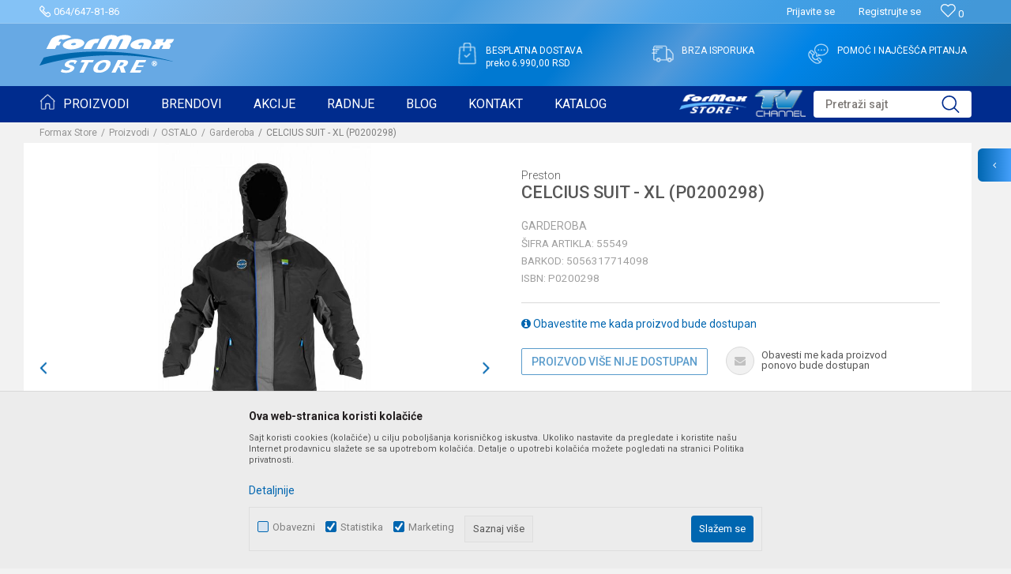

--- FILE ---
content_type: text/html; charset=UTF-8
request_url: https://www.formaxstore.com/garderoba/35532-celcius-suit-xl-p0200298
body_size: 33289
content:
<!DOCTYPE html>
<html lang="sr">
<head>
            <meta name="viewport" content="width=device-width, initial-scale=1.0, maximum-scale=1.0,  minimum-scale=1.0, user-scalable=no" />
            
    <meta name="generator" content="NBSHOP 5.9.58" />
    <meta http-equiv="content-type" content="text/html; charset=UTF-8">
    <meta http-equiv="content-language" content="sr" />
    <meta http-equiv="X-UA-Compatible" content="IE=edge">
    <meta name="theme-color" content="#ffffff">
    <meta name="msapplication-navbutton-color" content="#ffffff">
    <meta name="apple-mobile-web-app-status-bar-style" content="#ffffff">
    <link rel="canonical" href="https://www.formaxstore.com/garderoba/35532-celcius-suit-xl-p0200298" />        <title>CELCIUS SUIT - XL (P0200298)  | Formax Store</title>
    <meta name="title" content="CELCIUS SUIT - XL (P0200298)  | Formax Store" />
    <meta name="description" content="Zimsko odelo dizajnirano za najhladnije dane. Celcius odelo sadrži termalnu Hollofill postavu koja zadržava odelo toplim, obezbeđujući minimalan gubitak topl..." />
    <meta property="og:title" content="CELCIUS SUIT - XL (P0200298)  | Formax Store"/>
    <meta property="og:type" content="article" />
    <meta property="og:url" content="https://www.formaxstore.com/garderoba/35532-celcius-suit-xl-p0200298" />
    <meta property="og:image" content="https://www.formaxstore.com/files/images/slike_proizvoda/55549.jpg"/>
    <meta property="og:image:url" content="https://www.formaxstore.com/files/images/slike_proizvoda/55549.jpg"/>
    <meta property="og:site_name" content="Formax Store"/>
    <meta property="og:description" content="Zimsko odelo dizajnirano za najhladnije dane. Celcius odelo sadrži termalnu Hollofill postavu koja zadržava odelo toplim, obezbeđujući minimalan gubitak topl..."/>
    <meta property="fb:admins" content=""/>
    <meta itemprop="name" content="CELCIUS SUIT - XL (P0200298)  | Formax Store">
    <meta itemprop="description" content="Zimsko odelo dizajnirano za najhladnije dane. Celcius odelo sadrži termalnu Hollofill postavu koja zadržava odelo toplim, obezbeđujući minimalan gubitak topl...">
    <meta itemprop="image" content="https://www.formaxstore.com/files/images/slike_proizvoda/55549.jpg">
    <meta name="twitter:card" content="summary_large_image">
    <meta name="twitter:title" content="CELCIUS SUIT - XL (P0200298)  | Formax Store">
    <meta name="twitter:description" content="Zimsko odelo dizajnirano za najhladnije dane. Celcius odelo sadrži termalnu Hollofill postavu koja zadržava odelo toplim, obezbeđujući minimalan gubitak topl...">
    <meta name="twitter:image" content="https://www.formaxstore.com/files/images/slike_proizvoda/55549.jpg">

<meta name="robots" content="index, follow">
    <link rel="icon" type="image/vnd.microsoft.icon" href="https://www.formaxstore.com/files/images/32x32px.png" />
    <link rel="shortcut icon" type="image/vnd.microsoft.icon" href="https://www.formaxstore.com/files/images/32x32px.png" />
    <link rel="stylesheet" href="https://www.formaxstore.com/nb-public/themes/nbshop5_v5_8/_static/fonts/nbicon/style.css" type="text/css" />
        <link rel="stylesheet" href="https://www.formaxstore.com/nb-public/themes/nbshop5_formax/_static/css/nbcss/style.fonts.theme.css?ver=1001_7" /><link rel="stylesheet" href="https://www.formaxstore.com/nb-public/themes/nbshop5_v5_8/_static/css/plugins/nb.core.plugins.min.css?ver=1001_7" /><link rel="stylesheet" href="https://www.formaxstore.com/nb-public/themes/nbshop5_v5_8/_static/css/nbcss/style.fonts.css?ver=1001_7" /><link rel="stylesheet" href="https://www.formaxstore.com/nb-public/themes/nbshop5_v5_8/_static/css/nbcss/style.typography.css?ver=1001_7" /><link rel="stylesheet" href="https://www.formaxstore.com/nb-public/themes/nbshop5_formax/_static/css/nbcss/style.typography.theme.css?ver=1001_7" /><link rel="stylesheet" href="https://www.formaxstore.com/nb-public/themes/nbshop5_v5_8/_static/css/nbcss/style.helper.css?ver=1001_7" /><link rel="stylesheet" href="https://www.formaxstore.com/nb-public/themes/nbshop5_v5_8/_static/css/nbcss/style.animation.css?ver=1001_7" /><link rel="stylesheet" href="https://www.formaxstore.com/nb-public/themes/nbshop5_v5_8/_static/css/nbcss/style.basic.css?ver=1001_7" /><link rel="stylesheet" href="https://www.formaxstore.com/nb-public/themes/nbshop5_formax/_static/css/nbcss/style.basic.theme.css?ver=1001_7" /><link rel="stylesheet" href="https://www.formaxstore.com/nb-public/themes/nbshop5_v5_8/_static/css/nbcss/style.article.css?ver=1001_7" /><link rel="stylesheet" href="https://www.formaxstore.com/nb-public/themes/nbshop5_v5_8/_static/css/nbcss/style.product.css?ver=1001_7" /><link rel="stylesheet" href="https://www.formaxstore.com/nb-public/themes/nbshop5_v5_8/_static/css/nbcss/style.cart.css?ver=1001_7" /><link rel="stylesheet" href="https://www.formaxstore.com/nb-public/themes/nbshop5_v5_8/_static/css/nbcss/style.css?ver=1001_7" /><link rel="stylesheet" href="https://www.formaxstore.com/nb-public/themes/nbshop5_v5_8/blocks/slider/grid/style.css?ver=1001_7" /><link rel="stylesheet" href="https://www.formaxstore.com/nb-public/themes/nbshop5_v5_8/blocks/header/autocomplete/style.css?ver=1001_7" /><link rel="stylesheet" href="https://www.formaxstore.com/nb-public/themes/nbshop5_v5_8/blocks/breadcrumbs/style.css?ver=1001_7" /><link rel="stylesheet" href="https://www.formaxstore.com/nb-public/themes/nbshop5_v5_8/blocks/product/images/gallery/style.css?ver=1001_7" /><link rel="stylesheet" href="https://www.formaxstore.com/nb-public/themes/nbshop5_v5_8/blocks/product/images/main_slider/style.css?ver=1001_7" /><link rel="stylesheet" href="https://www.formaxstore.com/nb-public/themes/nbshop5_v5_8/blocks/product/product_caption_list/list_image_sticker/style.css?ver=1001_7" /><link rel="stylesheet" href="https://www.formaxstore.com/nb-public/themes/nbshop5_v5_8/blocks/product/product_detail/favorite/style.css?ver=1001_7" /><link rel="stylesheet" href="https://www.formaxstore.com/nb-public/themes/nbshop5_v5_8/blocks/social/detail_social_share/style.css?ver=1001_7" /><link rel="stylesheet" href="https://www.formaxstore.com/nb-public/themes/nbshop5_v5_8/blocks/product/product_detail/product_info/style.css?ver=1001_7" /><link rel="stylesheet" href="https://www.formaxstore.com/nb-public/themes/nbshop5_v5_8/blocks/product/product_size/style.css?ver=1001_7" /><link rel="stylesheet" href="https://www.formaxstore.com/nb-public/themes/nbshop5_v5_8/blocks/product/product_detail/product_buy/style.css?ver=1001_7" /><link rel="stylesheet" href="https://www.formaxstore.com/nb-public/themes/nbshop5_v5_8/blocks/product/product_detail/product_buy_not_available/style.css?ver=1001_7" /><link rel="stylesheet" href="https://www.formaxstore.com/nb-public/themes/nbshop5_v5_8/blocks/product/product_slider/service_product/style.css?ver=1001_7" /><link rel="stylesheet" href="https://www.formaxstore.com/nb-public/themes/nbshop5_v5_8/blocks/slider/toggle_banner/style.css?ver=1001_7" /><link rel="stylesheet" href="https://www.formaxstore.com/nb-public/themes/nbshop5_v5_8/blocks/product/tabs_generic/style_v7.css?ver=1001_7" /><link rel="stylesheet" href="https://www.formaxstore.com/nb-public/themes/nbshop5_v5_8/blocks/indicator/indicator_availability_in_stores/style.css?ver=1001_7" /><link rel="stylesheet" href="https://www.formaxstore.com/nb-public/themes/nbshop5_v5_8/blocks/comments/comments_two/style.css?ver=1001_7" /><link rel="stylesheet" href="https://www.formaxstore.com/nb-public/themes/nbshop5_v5_8/blocks/comments/comments_content/style.css?ver=1001_7" /><link rel="stylesheet" href="https://www.formaxstore.com/nb-public/themes/nbshop5_v5_8/blocks/product/product_status/style.css?ver=1001_7" /><link rel="stylesheet" href="https://www.formaxstore.com/nb-public/themes/nbshop5_v5_8/blocks/product/product_loyalty_price/style.css?ver=1001_7" /><link rel="stylesheet" href="https://www.formaxstore.com/nb-public/themes/nbshop5_v5_8/blocks/product/featured_products/style.css?ver=1001_7" /><link rel="stylesheet" href="https://www.formaxstore.com/nb-public/themes/nbshop5_v5_8/blocks/slider/conpany_info_footer/style.css?ver=1001_7" /><link rel="stylesheet" href="https://www.formaxstore.com/nb-public/themes/nbshop5_v5_8/blocks/social/social_icons/style.css?ver=1001_7" /><link rel="stylesheet" href="https://www.formaxstore.com/nb-public/themes/nbshop5_v5_8/blocks/footer/payment_card/style.css?ver=1001_7" /><link rel="stylesheet" href="https://www.formaxstore.com/nb-public/themes/nbshop5_v5_8/blocks/footer/copyright/style.css?ver=1001_7" /><link rel="stylesheet" href="https://www.formaxstore.com/nb-public/themes/nbshop5_v5_8/blocks/slider/mobile_cookie_baner_v2/style_v7.css?ver=1001_7" /><link rel="stylesheet" href="https://www.formaxstore.com/nb-public/themes/nbshop5_v5_8/blocks/modals/html5_scan/style.css?ver=1001_7" /><link rel="stylesheet" href="https://www.formaxstore.com/nb-public/themes/nbshop5_v5_8/blocks/modals/popup_notification/style.css?ver=1001_7" /><link rel="stylesheet" href="https://www.formaxstore.com/nb-public/themes/nbshop5_v5_8/blocks/modals/ticket_modal/style.css?ver=1001_7" /><link rel="stylesheet" href="https://www.formaxstore.com/nb-public/themes/nbshop5_v5_8/blocks/product/product_details_iframe/style.css?ver=1001_7" /><link rel="stylesheet" href="https://www.formaxstore.com/nb-public/themes/nbshop5_v5_8/blocks/product/images/gallery/style.css?ver=1001_7" /><link rel="stylesheet" href="https://www.formaxstore.com/nb-public/themes/nbshop5_v5_8/blocks/product/product_detail/product_info/style.css?ver=1001_7" /><link rel="stylesheet" href="https://www.formaxstore.com/nb-public/themes/nbshop5_v5_8/blocks/product/images/main_slider/style.css?ver=1001_7" /><link rel="stylesheet" href="https://www.formaxstore.com/nb-public/themes/nbshop5_v5_8/blocks/product/product_detail/favorite/style.css?ver=1001_7" /><link rel="stylesheet" href="https://www.formaxstore.com/nb-public/themes/nbshop5_v5_8/blocks/product/product_details_timer/style.css?ver=1001_7" /><link rel="stylesheet" href="https://www.formaxstore.com/nb-public/themes/nbshop5_v5_8/blocks/product/product_size/style.css?ver=1001_7" /><link rel="stylesheet" href="https://www.formaxstore.com/nb-public/themes/nbshop5_v5_8/blocks/product/product_detail/quantity_circle/style.css?ver=1001_7" /><link rel="stylesheet" href="https://www.formaxstore.com/nb-public/themes/nbshop5_v5_8/blocks/product/product_detail/product_buy/style.css?ver=1001_7" /><link rel="stylesheet" href="https://www.formaxstore.com/nb-public/themes/nbshop5_v5_8/blocks/product/product_detail/product_buy_bobble/style.css?ver=1001_7" /><link rel="stylesheet" href="https://www.formaxstore.com/nb-public/themes/nbshop5_formax/_static/css/nbcss/style.theme.css?ver=1001_7" /><link rel="stylesheet" href="https://www.formaxstore.com/nb-public/themes/nbshop5_v5_8/_static/css/nbcss/style.responsive.md.css?ver=1001_7" /><link rel="stylesheet" href="https://www.formaxstore.com/nb-public/themes/nbshop5_formax/_static/css/nbcss/style.responsive.theme.md.css?ver=1001_7" /><link rel="stylesheet" href="https://www.formaxstore.com/nb-public/themes/nbshop5_v5_8/_static/css/nbcss/style.responsive.sm.css?ver=1001_7" /><link rel="stylesheet" href="https://www.formaxstore.com/nb-public/themes/nbshop5_formax/_static/css/nbcss/style.responsive.theme.sm.css?ver=1001_7" /><link rel="stylesheet" href="https://www.formaxstore.com/nb-public/themes/nbshop5_v5_8/_static/css/nbcss/style.responsive.xs.css?ver=1001_7" /><link rel="stylesheet" href="https://www.formaxstore.com/nb-public/themes/nbshop5_formax/_static/css/nbcss/style.responsive.theme.xs.css?ver=1001_7" /><link rel="stylesheet" href="https://www.formaxstore.com/nb-public/themes/nbshop5_v5_8/_static/css/nbcss/style.responsive.xxs.css?ver=1001_7" /><link rel="stylesheet" href="https://www.formaxstore.com/nb-public/themes/nbshop5_formax/_static/css/nbcss/style.responsive.theme.xxs.css?ver=1001_7" />    
    
    
    <script type="text/javascript">
        var nb_site_url  = 'https://www.formaxstore.com';
        var nb_site_url_with_country_lang  = 'https://www.formaxstore.com';
        var nb_cart_page_url = 'https://www.formaxstore.com/kupovina';
        var nb_active_page_url = 'https://www.formaxstore.com/garderoba/35532-celcius-suit-xl-p0200298';
        var nb_type_page = 'product';
        var nb_type_page_object_id = '35532';
        var nb_enable_lang = '';
        var nb_url_end_slesh = '';
        var nb_countryGeoId = '3';
        var nb_addressByCountryGeoId = '';
        var promoModalPopNumberDaysInit = 10;
        var showAllwaysOnHomePage = false;
        var resetCookieConfirm = false;
        var flowplayeryToken = '';
                        var nb_enableCzMap = false;
                var gtm_ga4_advanced = true;
        var gtm_ga4_analytics_id = 'G-QRKN0R6JDM';

        var specificCategoryMetric = false;
        var isSetPriceWithVAT = false;
        var showValueAsCurrentPrice = false;
        var ecommerceWrapVar = false;
        var noSearchResultsVar = false;
        var smartformId = '';
        var smartformErrorMessage = 'Pogrešno uneti podaci za smartform';
        var cookieSettingTypeVar = 'settingOne';
        var nb_lang = 'sr';
        
        
        var disableFBBrowserEvents = true;
        var fb_pixel_id = '';
        var fb_token = '';
        var fb_test_event_code = '';
        var metric_onload_event_id = typeof crypto.randomUUID === "function" ? crypto.randomUUID() : Date.now();
        var replaceIdWithCode = false;
        var startPager = parseInt(1);

    </script>

        <!-- Google Tag Manager -->
<script>(function(w,d,s,l,i){w[l]=w[l]||[];w[l].push({'gtm.start':
new Date().getTime(),event:'gtm.js'});var f=d.getElementsByTagName(s)[0],
j=d.createElement(s),dl=l!='dataLayer'?'&l='+l:'';j.async=true;j.src=
'https://www.googletagmanager.com/gtm.js?id='+i+dl;f.parentNode.insertBefore(j,f);
})(window,document,'script','dataLayer','GTM-57QPPXW');</script>
<!-- End Google Tag Manager -->
<!-- Google Tag Manager (noscript) -->
<noscript><iframe src="https://www.googletagmanager.com/ns.html?id=GTM-57QPPXW"
height="0" width="0" style="display:none;visibility:hidden"></iframe></noscript>
<!-- End Google Tag Manager (noscript) -->
<meta name="google-site-verification" content="bFjHQwQdHeD2A1L05ojXP_enqCYtZ5JYbbvNNPRltD4" />


</head>
<body class="cc-srb lc-sr uc-product_list tp-product  b2c-users ">

<div class="header">

    <div class="header-top">

        <div class="container">

            <div class="block nav-mobile-icon">
    <i class="icon fa fa-bars" aria-hidden="true"></i>
</div>            <div class="row">
                <div class="hidden-xs col-sm-4 col-md-4">
                    
    <nav class="block quick-links ">
        <ul class="nav nav-simple">
                            <li class="item">
                                            <a href="tel:+381646478186" title="064/647-81-86" target="_blank">
                                                                        <img src="/files/images/2020/9/16/phone.png" class="img-responsive" alt="064/647-81-86" />
                                                <span>064/647-81-86</span>
                                            </a>
                                    </li>
                    </ul>
    </nav>
                </div>
                <div class="hidden-xs hidden-sm col-md-2 midle-coll">

                    
                </div>
                <div class="col-xs-12 col-sm-8 col-md-6">

                    <div id="miniCartContent" class="block miniCartContent header-cart"></div>
                    
<div id="miniFavContent" class="block header-favorite header-favorite-simple miniFavContent">
        <a href="https://www.formaxstore.com/omiljeno/product" title="Omiljeno" aria-label="Omiljeno">
        
        <div class="icon-wrapper">
            <i class="icon fa fa-heart-o" aria-hidden="true"></i>
            <span class="description">Omiljeno</span>
        </div>
        <div class="header-carthor-total favorite-header-total">0</div>

    </a>
</div>
                    <nav class="block user">
    <ul class="nav nav-simple">
        
            
                <li class="item item-login">
                    <a class="login-btn"  href="" data-permalink="https://www.formaxstore.com/prijava?back_url=https://www.formaxstore.com/garderoba/35532-celcius-suit-xl-p0200298" title="Prijavite se" data-toggle="modal" data-target="#login_modal">
                        <i class="icon fa fa-user" aria-hidden="true"></i>
                        <span>Prijavite se</span>
                    </a>
                </li>

                
                                    <li class="item item-register">
                        <a class="register-btn" href="" data-permalink="https://www.formaxstore.com/registracija" title="Registrujte se" data-toggle="modal" data-target="#register_modal">
                            Registrujte se                        </a>
                    </li>
                
            
        
    </ul>
</nav>
   
                </div>
            </div>
        </div>

    </div>

    <div class="container">

        <div class="row">

            <div class="col-sm-5">
                
<div  class="block logo" >
    <a  href="https://www.formaxstore.com" title="Formax Store">
        <img fetchpriority="high"  src="/files/images/2020/9/16/logo.png" class="img-responsive lozad"  title="Formax Store" alt="Formax Store">
    </a>
</div>
            </div>

            <div class="col-sm-7">
                
    <div class="block slider-static grid-slider intro-slider "
         data-gtm-slider-position="Home baners" >
                        <div class="row ">
                            <div class="item  col-xs-4 col-sm-4 col-md-4 col-lg-4  "
                     data-gtm-slider-name="Besplatna dostava"
                     data-gtm-slider-creative=""
                     data-gtm-slider-id="8"
                     data-promotion-item-id="8">

                                                                        <div class="img-wrapper">
                                                                    <div class="main-img ">
                                                                                    <a href="https://www.formaxstore.com//uslovi-koriscenja" target="_self" title="Besplatna dostava">
                                                                                    <img fetchpriority="high" src="/files/images/2020/9/16/1.png" class="img-responsive lozad" alt="Besplatna dostava" />
                                                                                    </a>
                                                                            </div>
                                                                                            </div>
                        
                    
                        <div class="content">
                                                            <div class="text-wrapper">
                                                                        <a href="https://www.formaxstore.com//uslovi-koriscenja" target="_self" title="Besplatna dostava">
                                                                                                                            <div class="title">Besplatna dostava</div>
                                                                                                                            <div class="description"><p>preko 6.990,00 RSD</p>
</div>
                                                                                                                    </a>
                                                                </div>
                                                                                        
                            
                            
                        </div>
                                            
                </div>
                            <div class="item  col-xs-4 col-sm-4 col-md-4 col-lg-4  "
                     data-gtm-slider-name="Brza isporuka"
                     data-gtm-slider-creative=""
                     data-gtm-slider-id="9"
                     data-promotion-item-id="9">

                                                                        <div class="img-wrapper">
                                                                    <div class="main-img ">
                                                                                    <a href="https://www.formaxstore.com//isporuka" target="_self" title="Brza isporuka">
                                                                                    <img fetchpriority="high" src="/files/images/2020/9/16/2.png" class="img-responsive lozad" alt="Brza isporuka" />
                                                                                    </a>
                                                                            </div>
                                                                                            </div>
                        
                    
                        <div class="content">
                                                            <div class="text-wrapper">
                                                                        <a href="https://www.formaxstore.com//isporuka" target="_self" title="Brza isporuka">
                                                                                                                            <div class="title">Brza isporuka</div>
                                                                                                                            <div class="description"><p>&nbsp; &nbsp;&nbsp;</p>
</div>
                                                                                                                    </a>
                                                                </div>
                                                                                        
                            
                            
                        </div>
                                            
                </div>
                            <div class="item  col-xs-4 col-sm-4 col-md-4 col-lg-4  "
                     data-gtm-slider-name="Pomoć i najčešća pitanja"
                     data-gtm-slider-creative=""
                     data-gtm-slider-id="10"
                     data-promotion-item-id="10">

                                                                        <div class="img-wrapper">
                                                                    <div class="main-img ">
                                                                                    <a href="https://www.formaxstore.com//najcesca-pitanja" target="_self" title="Pomoć i najčešća pitanja">
                                                                                    <img fetchpriority="high" src="/files/images/2020/9/16/3.png" class="img-responsive lozad" alt="Pomoć i najčešća pitanja" />
                                                                                    </a>
                                                                            </div>
                                                                                            </div>
                        
                    
                        <div class="content">
                                                            <div class="text-wrapper">
                                                                        <a href="https://www.formaxstore.com//najcesca-pitanja" target="_self" title="Pomoć i najčešća pitanja">
                                                                                                                            <div class="title">Pomoć i najčešća pitanja</div>
                                                                                                                            <div class="description"><p>&nbsp; &nbsp;</p>
</div>
                                                                                                                    </a>
                                                                </div>
                                                                                        
                            
                            
                        </div>
                                            
                </div>
                    </div>
            </div>

            </div>

        </div>

    </div>
    <div class="block main-4level main-4level-fullwidth-dropdown">
    <nav class="nav nav-main-wrapper ease hidden-fullscreen  ">

                <div class="container">
                        
            
            <ul class="nav-main list-inline">

                <div class="nav-main-toplang country-button"></div>
                <div class="nav-main-useractions"></div>

                <li class="home has-bg ">
                                <a href="https://www.formaxstore.com//" target="_self" title=" "><span style=""> </span> </a><img src="/files/images/2020/10/6/formax_home.png" alt=" " title=" " class="highlight-bg lozad"></li><li class="level4 ">
                                <a href="https://www.formaxstore.com/proizvodi" target="_self" title="Proizvodi"><span style="">Proizvodi</span><i class="icon fa fa-angle-down hidden-xs"></i><i class="icon fa fa-angle-right visible-xs"></i><span class="icon hidden show-menu-with-keybord" tabindex="0" aria-label="Otvorite meni"></span> </a><div class="nav-main-submenu-wrapper ease hidden">
                            <div class="container">
                                <ul class="nav-main-submenu"><li class=" ">
                                <a target="_self" href="https://www.formaxstore.com/stapovi" title="Štapovi"><img src="/files/images/Ikonice/stapovi.png" alt="Štapovi" title="Štapovi" class="highlight-bg lozad"><h5>Štapovi</h5><i class="icon fa fa-angle-down hidden-xs"></i><i class="icon fa fa-angle-right visible-xs"></i></a><div class="nav-main-dropdown-wrapper ease hidden">
                                <div class="nav-main-dropdown">
                                    <div class="container">
                                        <div class="nav-main-dropdown-inner">
                                            <div class="row"><div class="col-xs-12 col-sm-3 col-md-3  ">
                                <div class="nav-main-dropdown-item clearfix">
                                    <a target="_self" href="https://www.formaxstore.com/stapovi" title="Svi štapovi">
                                    <div class="img-wrapper"></div><div class="heading-wrapper heading-wrapper-inline clearfix" >
                                    <h5>Svi štapovi</h5></div></a><ul class=""><li class=" ease-slow last-level "><a target="_self" href="https://www.formaxstore.com/varalicarski-stapovi" title="Varaličarski">Varaličarski</a></li><li class=" ease-slow last-level "><a target="_self" href="https://www.formaxstore.com/saranski-stapovi" title="Šaranski">Šaranski</a></li><li class=" ease-slow last-level "><a target="_self" href="https://www.formaxstore.com/feeder-stapovi" title="Feeder">Feeder</a></li><li class=" ease-slow last-level "><a target="_self" href="https://www.formaxstore.com/plovkaroski-stapovi-sa-provodnicima" title="Plovkaroški sa provodnicima">Plovkaroški sa provodnicima</a></li><li class=" ease-slow last-level "><a target="_self" href="https://www.formaxstore.com/plovkaroski-stapovi-bez-provodnika" title="Plovkaroški bez provodnika">Plovkaroški bez provodnika</a></li><li class=" ease-slow last-level "><a target="_self" href="https://www.formaxstore.com/match-stapovi" title="Match štapovi">Match štapovi</a></li><li class=" ease-slow last-level "><a target="_self" href="https://www.formaxstore.com/stapovi-za-dubinski-ribolov" title="Dubinka">Dubinka</a></li><li class=" ease-slow last-level "><a target="_self" href="https://www.formaxstore.com/feeder-vrhovi" title="Feeder vrhovi">Feeder vrhovi</a></li><li class=" ease-slow last-level "><a target="_self" href="https://www.formaxstore.com/musicarski-stapovi" title="Mušičarski">Mušičarski</a></li></ul></div></div><div class="col-xs-12 col-sm-3 col-md-3  ">
                                <div class="nav-main-dropdown-item clearfix">
                                    <a target="_self" href="https://www.formaxstore.com/" title="Raspon cena">
                                    <div class="img-wrapper"></div><div class="heading-wrapper heading-wrapper-inline clearfix" >
                                    <h5>Raspon cena</h5></div></a><ul class=""><li class=" ease-slow last-level "><a target="_self" href="https://www.formaxstore.com/stapovi?prices=0-1000" title="0 - 1.000,00 RSD">0 - 1.000,00 RSD</a></li><li class=" ease-slow last-level "><a target="_self" href="https://www.formaxstore.com/stapovi?prices=1000-2000" title="1.000,00 - 2.000,00 RSD">1.000,00 - 2.000,00 RSD</a></li><li class=" ease-slow last-level "><a target="_self" href="https://www.formaxstore.com/stapovi?prices=2000-3000" title="2.000,00 - 3.000,00 RSD">2.000,00 - 3.000,00 RSD</a></li><li class=" ease-slow last-level "><a target="_self" href="https://www.formaxstore.com/stapovi?prices=3000-4000" title="3.000,00 - 4.000,00 RSD">3.000,00 - 4.000,00 RSD</a></li><li class=" ease-slow last-level "><a target="_self" href="https://www.formaxstore.com/stapovi?prices=4000-5000" title="4.000,00 - 5.000,00 RSD">4.000,00 - 5.000,00 RSD</a></li><li class=" ease-slow last-level "><a target="_self" href="https://www.formaxstore.com/stapovi?prices=5000-500000" title="Preko 5.000,00 RSD">Preko 5.000,00 RSD</a></li></ul></div></div><div class="col-xs-12 col-sm-3 col-md-3  brands-item">
                                <div class="nav-main-dropdown-item clearfix">
                                    <a target="_self" href="https://www.formaxstore.com/" title="Brendovi">
                                    <div class="img-wrapper"></div><div class="heading-wrapper heading-wrapper-inline clearfix" >
                                    <h5>Brendovi</h5></div></a><ul class="brands-item"><li class=" ease-slow last-level "><a target="_self" href="https://www.formaxstore.com/stapovi/formax" title=""><img src="/files/images/brendovi/formax.png" alt="" title="" class="highlight-bg lozad"></a></li><li class=" ease-slow last-level "><a target="_self" href="https://www.formaxstore.com/stapovi/daiwa" title=""><img src="/files/images/brendovi/daiwa.png" alt="" title="" class="highlight-bg lozad"></a></li><li class=" ease-slow last-level "><a target="_self" href="https://www.formaxstore.com/stapovi/elegance-method/" title=""><img src="/files/images/formax/brendovi/elegance-method-logo.png" alt="" title="" class="highlight-bg lozad"></a></li><li class=" ease-slow last-level "><a target="_self" href="https://www.formaxstore.com/stapovi/carp-pro/" title=""><img src="/files/images/brendovi/cp.png" alt="" title="" class="highlight-bg lozad"></a></li><li class=" ease-slow last-level "><a target="_self" href="https://www.formaxstore.com/stapovi/abu-garcia/" title=""><img src="/files/images/brendovi/abu_garcia.png" alt="" title="" class="highlight-bg lozad"></a></li><li class=" ease-slow last-level "><a target="_self" href="https://www.formaxstore.com/stapovi/elegance-feeder-pro" title=""><img src="/files/images/formax/brendovi/Elegance.png" alt="" title="" class="highlight-bg lozad"></a></li><li class=" ease-slow last-level "><a target="_self" href="https://www.formaxstore.com/stapovi/berkley/" title=""><img src="/files/images/brendovi/berkley.png" alt="" title="" class="highlight-bg lozad"></a></li><li class=" ease-slow last-level "><a target="_self" href="https://www.formaxstore.com/stapovi/black-cat/" title=""><img src="/files/images/brendovi/blackcat.png" alt="" title="" class="highlight-bg lozad"></a></li><li class=" ease-slow last-level "><a target="_self" href="https://www.formaxstore.com/stapovi/milo/" title=""><img src="/files/images/brendovi/milo.png" alt="" title="" class="highlight-bg lozad"></a></li><li class=" ease-slow last-level "><a target="_self" href="https://www.formaxstore.com/stapovi/penn/" title=" "><img src="/files/images/brendovi/penn.png" alt=" " title=" " class="highlight-bg lozad"> </a></li><li class=" ease-slow last-level "><a target="_self" href="https://www.formaxstore.com/stapovi/preston/" title=""><img src="/files/images/formax/brendovi/Preston-Innovations.png" alt="" title="" class="highlight-bg lozad"></a></li></ul></div></div></div></div></div></div></div></li><li class=" ">
                                <a target="_self" href="https://www.formaxstore.com/masinice" title="Mašinice"><img src="/files/images/Ikonice/masinice.png" alt="Mašinice" title="Mašinice" class="highlight-bg lozad"><h5>Mašinice</h5><i class="icon fa fa-angle-down hidden-xs"></i><i class="icon fa fa-angle-right visible-xs"></i></a><div class="nav-main-dropdown-wrapper ease hidden">
                                <div class="nav-main-dropdown">
                                    <div class="container">
                                        <div class="nav-main-dropdown-inner">
                                            <div class="row"><div class="col-xs-12 col-sm-3 col-md-3  ">
                                <div class="nav-main-dropdown-item clearfix">
                                    <a target="_self" href="https://www.formaxstore.com/masinice" title="Sve mašinice">
                                    <div class="img-wrapper"></div><div class="heading-wrapper heading-wrapper-inline clearfix" >
                                    <h5>Sve mašinice</h5></div></a><ul class=""><li class=" ease-slow last-level "><a target="_self" href="https://www.formaxstore.com/varalicarske-masinice" title="Varaličarske mašinice">Varaličarske mašinice</a></li><li class=" ease-slow last-level "><a target="_self" href="https://www.formaxstore.com/saranske-masinice-sa-baitrunerom" title="Šaranske sa baitrunerom">Šaranske sa baitrunerom</a></li><li class=" ease-slow last-level "><a target="_self" href="https://www.formaxstore.com/saranske-masinice-bez-baitrunera" title="Šaranske bez baitrunera">Šaranske bez baitrunera</a></li><li class=" ease-slow last-level "><a target="_self" href="https://www.formaxstore.com/feeder-masinice" title="Feeder mašinice">Feeder mašinice</a></li><li class=" ease-slow last-level "><a target="_self" href="https://www.formaxstore.com/masinice-za-dubinku" title="Mašinice za dubinku">Mašinice za dubinku</a></li><li class=" ease-slow last-level "><a target="_self" href="https://www.formaxstore.com/match-masinice" title="Match mašinice">Match mašinice</a></li><li class=" ease-slow last-level "><a target="_self" href="https://www.formaxstore.com/musicarski-cekrci" title="Mušičarski čekrci">Mušičarski čekrci</a></li><li class=" ease-slow last-level "><a target="_self" href="https://www.formaxstore.com/rezervne-spulne" title="Rezervne špulne">Rezervne špulne</a></li><li class=" ease-slow last-level "><a target="_self" href="https://www.formaxstore.com/multiplikatori" title="Multiplikatori">Multiplikatori</a></li><li class=" ease-slow last-level "><a target="_self" href="https://www.formaxstore.com/ulja-i-masti-za-masinice" title="Ulja i masti za mašinice">Ulja i masti za mašinice</a></li></ul></div></div><div class="col-xs-12 col-sm-3 col-md-3  ">
                                <div class="nav-main-dropdown-item clearfix">
                                    <a target="_self" href="https://www.formaxstore.com/" title="Raspon cena">
                                    <div class="img-wrapper"></div><div class="heading-wrapper heading-wrapper-inline clearfix" >
                                    <h5>Raspon cena</h5></div></a><ul class=""><li class=" ease-slow last-level "><a target="_self" href="https://www.formaxstore.com/masinice?prices=0-1000" title="0 - 1.000,00 RSD">0 - 1.000,00 RSD</a></li><li class=" ease-slow last-level "><a target="_self" href="https://www.formaxstore.com/masinice?prices=1000-2000" title="1.000,00 - 2.000,00 RSD">1.000,00 - 2.000,00 RSD</a></li><li class=" ease-slow last-level "><a target="_self" href="https://www.formaxstore.com/masinice?prices=2000-3000" title="2.000,00 - 3.000,00 RSD">2.000,00 - 3.000,00 RSD</a></li><li class=" ease-slow last-level "><a target="_self" href="https://www.formaxstore.com/masinice?prices=3000-4000" title="3.000,00 - 4.000,00 RSD">3.000,00 - 4.000,00 RSD</a></li><li class=" ease-slow last-level "><a target="_self" href="https://www.formaxstore.com/masinice?prices=4000-5000" title="4.000,00 - 5.000,00 RSD">4.000,00 - 5.000,00 RSD</a></li><li class=" ease-slow last-level "><a target="_self" href="https://www.formaxstore.com/masinice?prices=5000-5000000" title="Preko 5.000,00 RSD">Preko 5.000,00 RSD</a></li></ul></div></div><div class="col-xs-12 col-sm-3 col-md-3  brands-item">
                                <div class="nav-main-dropdown-item clearfix">
                                    <a target="_self" href="https://www.formaxstore.com/" title="Brendovi">
                                    <div class="img-wrapper"></div><div class="heading-wrapper heading-wrapper-inline clearfix" >
                                    <h5>Brendovi</h5></div></a><ul class="brands-item"><li class=" ease-slow last-level "><a target="_self" href="https://www.formaxstore.com/masinice/formax/" title=""><img src="/files/images/brendovi/formax.png" alt="" title="" class="highlight-bg lozad"></a></li><li class=" ease-slow last-level "><a target="_self" href="https://www.formaxstore.com/masinice/daiwa/" title=""><img src="/files/images/2020/10/6/daiwa.png" alt="" title="" class="highlight-bg lozad"></a></li><li class=" ease-slow last-level "><a target="_self" href="https://www.formaxstore.com/masinice/penn/" title=""><img src="/files/images/brendovi/penn.png" alt="" title="" class="highlight-bg lozad"></a></li><li class=" ease-slow last-level "><a target="_self" href="https://www.formaxstore.com/masinice/elegance-feeder-pro" title=""><img src="/files/images/formax/brendovi/Elegance.png" alt="" title="" class="highlight-bg lozad"></a></li><li class=" ease-slow last-level "><a target="_self" href="https://www.formaxstore.com/masinice/elegance-method/" title=""><img src="/files/images/formax/brendovi/elegance-method-logo.png" alt="" title="" class="highlight-bg lozad"></a></li><li class=" ease-slow last-level "><a target="_self" href="https://www.formaxstore.com/masinice/carp-pro/" title=""><img src="/files/images/brendovi/cp.png" alt="" title="" class="highlight-bg lozad"></a></li><li class=" ease-slow last-level "><a target="_self" href="https://www.formaxstore.com/masinice/abu-garcia/" title=""><img src="/files/images/brendovi/abu_garcia.png" alt="" title="" class="highlight-bg lozad"></a></li><li class=" ease-slow last-level "><a target="_self" href="https://www.formaxstore.com/masinice/ryobi/" title=""><img src="/files/images/brendovi/ryobi.png" alt="" title="" class="highlight-bg lozad"></a></li><li class=" ease-slow last-level "><a target="_self" href="https://www.formaxstore.com/masinice/black-cat/" title=""><img src="/files/images/formax/brendovi/blackcat.png" alt="" title="" class="highlight-bg lozad"></a></li><li class=" ease-slow last-level "><a target="_self" href="https://www.formaxstore.com/masinice/preston/" title=""><img src="/files/images/formax/brendovi/Preston-Innovations.png" alt="" title="" class="highlight-bg lozad"></a></li></ul></div></div></div></div></div></div></div></li><li class=" ">
                                <a target="_self" href="https://www.formaxstore.com/najloni" title="Najloni i strune"><img src="/files/images/Ikonice/najlon.png" alt="Najloni i strune" title="Najloni i strune" class="highlight-bg lozad"><h5>Najloni i strune</h5><i class="icon fa fa-angle-down hidden-xs"></i><i class="icon fa fa-angle-right visible-xs"></i></a><div class="nav-main-dropdown-wrapper ease hidden">
                                <div class="nav-main-dropdown">
                                    <div class="container">
                                        <div class="nav-main-dropdown-inner">
                                            <div class="row"><div class="col-xs-12 col-sm-3 col-md-3  ">
                                <div class="nav-main-dropdown-item clearfix">
                                    <a target="_self" href="https://www.formaxstore.com/najloni" title="Svi najloni i strune">
                                    <div class="img-wrapper"></div><div class="heading-wrapper heading-wrapper-inline clearfix" >
                                    <h5>Svi najloni i strune</h5></div></a><ul class=""><li class=" ease-slow last-level "><a target="_self" href="https://www.formaxstore.com/monofili" title="Monofili">Monofili</a></li><li class=" ease-slow last-level "><a target="_self" href="https://www.formaxstore.com/upredene-strune" title="Upredene strune">Upredene strune</a></li><li class=" ease-slow last-level "><a target="_self" href="https://www.formaxstore.com/fluorokarboni" title="Fluorokarboni">Fluorokarboni</a></li><li class=" ease-slow last-level "><a target="_self" href="https://www.formaxstore.com/gotovi-predvezi" title="Gotovi predvezi">Gotovi predvezi</a></li><li class=" ease-slow last-level "><a target="_self" href="https://www.formaxstore.com/musicarske-strune" title="Mušičarske strune">Mušičarske strune</a></li></ul></div></div><div class="col-xs-12 col-sm-3 col-md-3  ">
                                <div class="nav-main-dropdown-item clearfix">
                                    <a target="_self" href="https://www.formaxstore.com/" title="Raspon cena">
                                    <div class="img-wrapper"></div><div class="heading-wrapper heading-wrapper-inline clearfix" >
                                    <h5>Raspon cena</h5></div></a><ul class=""><li class=" ease-slow last-level "><a target="_self" href="https://www.formaxstore.com/najloni?prices=0-1000" title="0 - 1.000,00 RSD">0 - 1.000,00 RSD</a></li><li class=" ease-slow last-level "><a target="_self" href="https://www.formaxstore.com/najloni?prices=1000-2000" title="1.000,00 - 2.000,00 RSD">1.000,00 - 2.000,00 RSD</a></li><li class=" ease-slow last-level "><a target="_self" href="https://www.formaxstore.com/najloni?prices=2000-3000" title="2.000,00 - 3.000,00 RSD">2.000,00 - 3.000,00 RSD</a></li><li class=" ease-slow last-level "><a target="_self" href="https://www.formaxstore.com/najloni?prices=3000-4000" title="3.000,00 - 4.000,00 RSD">3.000,00 - 4.000,00 RSD</a></li><li class=" ease-slow last-level "><a target="_self" href="https://www.formaxstore.com/najloni?prices=4000-5000" title="4.000,00 - 5.000,00 RSD">4.000,00 - 5.000,00 RSD</a></li><li class=" ease-slow last-level "><a target="_self" href="https://www.formaxstore.com/najloni?prices=5000-5000000" title="Preko 5.000,00 RSD">Preko 5.000,00 RSD</a></li></ul></div></div><div class="col-xs-12 col-sm-3 col-md-3  brands-item">
                                <div class="nav-main-dropdown-item clearfix">
                                    <a target="_self" href="https://www.formaxstore.com/" title="Brendovi">
                                    <div class="img-wrapper"></div><div class="heading-wrapper heading-wrapper-inline clearfix" >
                                    <h5>Brendovi</h5></div></a><ul class="brands-item"><li class=" ease-slow last-level "><a target="_self" href="https://www.formaxstore.com/najloni/formax/" title=""><img src="/files/images/brendovi/formax.png" alt="" title="" class="highlight-bg lozad"></a></li><li class=" ease-slow last-level "><a target="_self" href="https://www.formaxstore.com/najloni/daiwa/" title=""><img src="/files/images/brendovi/daiwa.png" alt="" title="" class="highlight-bg lozad"></a></li><li class=" ease-slow last-level "><a target="_self" href="https://www.formaxstore.com/najloni/owner/" title=""><img src="/files/images/brendovi/owner.png" alt="" title="" class="highlight-bg lozad"></a></li><li class=" ease-slow last-level "><a target="_self" href="https://www.formaxstore.com/proizvodi/x-braid" title=""><img src="/files/images/brendovi/Xbraid_logo1.jpg" alt="" title="" class="highlight-bg lozad"></a></li><li class=" ease-slow last-level "><a target="_self" href="https://www.formaxstore.com/najloni/berkley/" title=""><img src="/files/images/brendovi/berkley.png" alt="" title="" class="highlight-bg lozad"></a></li><li class=" ease-slow last-level "><a target="_self" href="https://www.formaxstore.com/najloni/varivas/" title=""><img src="/files/images/brendovi/varivas.png" alt="" title="" class="highlight-bg lozad"></a></li><li class=" ease-slow last-level "><a target="_self" href="https://www.formaxstore.com/najloni/carp-pro/" title=""><img src="/files/images/brendovi/cp.png" alt="" title="" class="highlight-bg lozad"></a></li><li class=" ease-slow last-level "><a target="_self" href="https://www.formaxstore.com/najloni/spiderwire/" title=""><img src="/files/images/brendovi/spiderwire.png" alt="" title="" class="highlight-bg lozad"></a></li><li class=" ease-slow last-level "><a target="_self" href="https://www.formaxstore.com/najloni/korda/" title=""><img src="/files/images/brendovi/korda.png" alt="" title="" class="highlight-bg lozad"></a></li><li class=" ease-slow last-level "><a target="_self" href="https://www.formaxstore.com/najloni/guru/" title=""><img src="/files/images/brendovi/guru.png" alt="" title="" class="highlight-bg lozad"></a></li></ul></div></div></div></div></div></div></div></li><li class=" ">
                                <a target="_self" href="https://www.formaxstore.com/udice" title="Udice"><img src="/files/images/Ikonice/udice.png" alt="Udice" title="Udice" class="highlight-bg lozad"><h5>Udice</h5><i class="icon fa fa-angle-down hidden-xs"></i><i class="icon fa fa-angle-right visible-xs"></i></a><div class="nav-main-dropdown-wrapper ease hidden">
                                <div class="nav-main-dropdown">
                                    <div class="container">
                                        <div class="nav-main-dropdown-inner">
                                            <div class="row"><div class="col-xs-12 col-sm-3 col-md-3  ">
                                <div class="nav-main-dropdown-item clearfix">
                                    <a target="_self" href="https://www.formaxstore.com/udice" title="Sve udice">
                                    <div class="img-wrapper"></div><div class="heading-wrapper heading-wrapper-inline clearfix" >
                                    <h5>Sve udice</h5></div></a><ul class=""><li class=" ease-slow last-level "><a target="_self" href="https://www.formaxstore.com/univerzalne-udice" title="Univerzalne udice">Univerzalne udice</a></li><li class=" ease-slow last-level "><a target="_self" href="https://www.formaxstore.com/feeder-udice/" title="Feeder udice">Feeder udice</a></li><li class=" ease-slow last-level "><a target="_self" href="https://www.formaxstore.com/saranske-udice" title="Šaranske udice">Šaranske udice</a></li><li class=" ease-slow last-level "><a target="_self" href="https://www.formaxstore.com/vezane-udice" title="Vezane udice">Vezane udice</a></li><li class=" ease-slow last-level "><a target="_self" href="https://www.formaxstore.com/trokrake-udice" title="Trokrake i dvokrake udice">Trokrake i dvokrake udice</a></li><li class=" ease-slow last-level "><a target="_self" href="https://www.formaxstore.com/jig-i-worm-udice" title="Jig, worm i drop shot udice">Jig, worm i drop shot udice</a></li></ul></div></div><div class="col-xs-12 col-sm-3 col-md-3  ">
                                <div class="nav-main-dropdown-item clearfix">
                                    <a target="_self" href="https://www.formaxstore.com/" title="Raspon cena">
                                    <div class="img-wrapper"></div><div class="heading-wrapper heading-wrapper-inline clearfix" >
                                    <h5>Raspon cena</h5></div></a><ul class=""><li class=" ease-slow last-level "><a target="_self" href="https://www.formaxstore.com/udice?prices=0-1000" title="0 - 1.000,00 RSD">0 - 1.000,00 RSD</a></li><li class=" ease-slow last-level "><a target="_self" href="https://www.formaxstore.com/udice?prices=1000-2000" title="1.000,00 - 2.000,00 RSD">1.000,00 - 2.000,00 RSD</a></li><li class=" ease-slow last-level "><a target="_self" href="https://www.formaxstore.com/udice?prices=2000-3000" title="2.000,00 - 3.000,00 RSD">2.000,00 - 3.000,00 RSD</a></li><li class=" ease-slow last-level "><a target="_self" href="https://www.formaxstore.com/udice?prices=3000-4000" title="3.000,00 - 4.000,00 RSD">3.000,00 - 4.000,00 RSD</a></li><li class=" ease-slow last-level "><a target="_self" href="https://www.formaxstore.com/udice?prices=4000-5000" title="4.000,00 - 5.000,00 RSD">4.000,00 - 5.000,00 RSD</a></li><li class=" ease-slow last-level "><a target="_self" href="https://www.formaxstore.com/udice?prices=5000-5000000" title="Preko 5.000,00 RSD">Preko 5.000,00 RSD</a></li></ul></div></div><div class="col-xs-12 col-sm-3 col-md-3  brands-item">
                                <div class="nav-main-dropdown-item clearfix">
                                    <a target="_self" href="https://www.formaxstore.com/" title="Brendovi">
                                    <div class="img-wrapper"></div><div class="heading-wrapper heading-wrapper-inline clearfix" >
                                    <h5>Brendovi</h5></div></a><ul class="brands-item"><li class=" ease-slow last-level "><a target="_self" href="https://www.formaxstore.com/udice/owner/" title=""><img src="/files/images/brendovi/owner.png" alt="" title="" class="highlight-bg lozad"></a></li><li class=" ease-slow last-level "><a target="_self" href="https://www.formaxstore.com/udice/daiwa/" title=""><img src="/files/images/brendovi/daiwa.png" alt="" title="" class="highlight-bg lozad"></a></li><li class=" ease-slow last-level "><a target="_self" href="https://www.formaxstore.com/udice/formax/" title=""><img src="/files/images/brendovi/formax.png" alt="" title="" class="highlight-bg lozad"></a></li><li class=" ease-slow last-level "><a target="_self" href="https://www.formaxstore.com/udice/eagle-claw/" title=""><img src="/files/images/brendovi/eagle-claw.png" alt="" title="" class="highlight-bg lozad"></a></li><li class=" ease-slow last-level "><a target="_self" href="https://www.formaxstore.com/udice/milo/" title=""><img src="/files/images/brendovi/milo.png" alt="" title="" class="highlight-bg lozad"></a></li><li class=" ease-slow last-level "><a target="_self" href="https://www.formaxstore.com/udice/korda/" title=""><img src="/files/images/brendovi/korda.png" alt="" title="" class="highlight-bg lozad"></a></li><li class=" ease-slow last-level "><a target="_self" href="https://www.formaxstore.com/udice/guru/" title=""><img src="/files/images/brendovi/guru.png" alt="" title="" class="highlight-bg lozad"></a></li><li class=" ease-slow last-level "><a target="_self" href="https://www.formaxstore.com/udice/preston/" title=""><img src="/files/images/formax/brendovi/Preston-Innovations.png" alt="" title="" class="highlight-bg lozad"></a></li><li class=" ease-slow last-level "><a target="_self" href="https://www.formaxstore.com/udice/fox/" title=""><img src="/files/images/formax/brendovi/fox.png" alt="" title="" class="highlight-bg lozad"></a></li><li class=" ease-slow last-level "><a target="_self" href="https://www.formaxstore.com/udice/black-cat/" title=""><img src="/files/images/formax/brendovi/blackcat.png" alt="" title="" class="highlight-bg lozad"></a></li></ul></div></div></div></div></div></div></div></li><li class=" ">
                                <a target="_self" href="https://www.formaxstore.com/varalice" title="Varalice"><img src="/files/images/Ikonice/varalice.png" alt="Varalice" title="Varalice" class="highlight-bg lozad"><h5>Varalice</h5><i class="icon fa fa-angle-down hidden-xs"></i><i class="icon fa fa-angle-right visible-xs"></i></a><div class="nav-main-dropdown-wrapper ease hidden">
                                <div class="nav-main-dropdown">
                                    <div class="container">
                                        <div class="nav-main-dropdown-inner">
                                            <div class="row"><div class="col-xs-12 col-sm-3 col-md-3  ">
                                <div class="nav-main-dropdown-item clearfix">
                                    <a target="_self" href="https://www.formaxstore.com/varalice" title="Sve varalice">
                                    <div class="img-wrapper"></div><div class="heading-wrapper heading-wrapper-inline clearfix" >
                                    <h5>Sve varalice</h5></div></a><ul class=""><li class=" ease-slow last-level "><a target="_self" href="https://www.formaxstore.com/vobleri" title="Vobleri">Vobleri</a></li><li class=" ease-slow last-level "><a target="_self" href="https://www.formaxstore.com/kasike-i-pilkeri" title="Kašike i pilkeri">Kašike i pilkeri</a></li><li class=" ease-slow last-level "><a target="_self" href="https://www.formaxstore.com/leptiri" title="Leptiri">Leptiri</a></li><li class=" ease-slow last-level "><a target="_self" href="https://www.formaxstore.com/silikonci" title="Silikonci">Silikonci</a></li><li class=" ease-slow last-level "><a target="_self" href="https://www.formaxstore.com/glavinjare" title="Glavinjare">Glavinjare</a></li><li class=" ease-slow last-level "><a target="_self" href="https://www.formaxstore.com/dzigovi" title="Džigovi">Džigovi</a></li><li class=" ease-slow last-level "><a target="_self" href="https://www.formaxstore.com/musice-i-strimeri" title="Mušice i strimeri">Mušice i strimeri</a></li></ul></div></div><div class="col-xs-12 col-sm-3 col-md-3  ">
                                <div class="nav-main-dropdown-item clearfix">
                                    <a target="_self" href="https://www.formaxstore.com/" title="Raspon cena">
                                    <div class="img-wrapper"></div><div class="heading-wrapper heading-wrapper-inline clearfix" >
                                    <h5>Raspon cena</h5></div></a><ul class=""><li class=" ease-slow last-level "><a target="_self" href="https://www.formaxstore.com/varalice?prices=0-1000" title="0 - 1.000,00 RSD">0 - 1.000,00 RSD</a></li><li class=" ease-slow last-level "><a target="_self" href="https://www.formaxstore.com/varalice?prices=1000-2000" title="1.000,00 - 2.000,00 RSD">1.000,00 - 2.000,00 RSD</a></li><li class=" ease-slow last-level "><a target="_self" href="https://www.formaxstore.com/varalice?prices=2000-3000" title="2.000,00 - 3.000,00 RSD">2.000,00 - 3.000,00 RSD</a></li><li class=" ease-slow last-level "><a target="_self" href="https://www.formaxstore.com/varalice?prices=3000-4000" title="3.000,00 - 4.000,00 RSD">3.000,00 - 4.000,00 RSD</a></li><li class=" ease-slow last-level "><a target="_self" href="https://www.formaxstore.com/varalice?prices=4000-5000" title="4.000,00 - 5.000,00 RSD">4.000,00 - 5.000,00 RSD</a></li><li class=" ease-slow last-level "><a target="_self" href="https://www.formaxstore.com/varalice?prices=5000-5000000" title="Preko 5.000,00 RSD">Preko 5.000,00 RSD</a></li></ul></div></div><div class="col-xs-12 col-sm-3 col-md-3  brands-item">
                                <div class="nav-main-dropdown-item clearfix">
                                    <a target="_self" href="https://www.formaxstore.com/" title="Brendovi">
                                    <div class="img-wrapper"></div><div class="heading-wrapper heading-wrapper-inline clearfix" >
                                    <h5>Brendovi</h5></div></a><ul class="brands-item"><li class=" ease-slow last-level "><a target="_self" href="https://www.formaxstore.com/varalice/formax/" title=""><img src="/files/images/brendovi/formax.png" alt="" title="" class="highlight-bg lozad"></a></li><li class=" ease-slow last-level "><a target="_self" href="https://www.formaxstore.com/varalice/keitech/" title=""><img src="/files/images/brendovi/keitech.png" alt="" title="" class="highlight-bg lozad"></a></li><li class=" ease-slow last-level "><a target="_self" href="https://www.formaxstore.com/varalice/megabass/" title=""><img src="/files/images/brendovi/megabass.png" alt="" title="" class="highlight-bg lozad"></a></li><li class=" ease-slow last-level "><a target="_self" href="https://www.formaxstore.com/varalice/daiwa/" title=""><img src="/files/images/brendovi/daiwa.png" alt="" title="" class="highlight-bg lozad"></a></li><li class=" ease-slow last-level "><a target="_self" href="https://www.formaxstore.com/varalice/rapala/" title=""><img src="/files/images/brendovi/rapala.png" alt="" title="" class="highlight-bg lozad"></a></li><li class=" ease-slow last-level "><a target="_self" href="https://www.formaxstore.com/varalice/owner/" title=""><img src="/files/images/brendovi/owner.png" alt="" title="" class="highlight-bg lozad"></a></li><li class=" ease-slow last-level "><a target="_self" href="https://www.formaxstore.com/varalice/bassday/" title=""><img src="/files/images/formax/brendovi/Bassday.png" alt="" title="" class="highlight-bg lozad"></a></li><li class=" ease-slow last-level "><a target="_self" href="https://www.formaxstore.com/varalice/abu-garcia/" title=""><img src="/files/images/formax/brendovi/abu_garcia.png" alt="" title="" class="highlight-bg lozad"></a></li></ul></div></div></div></div></div></div></div></li><li class=" ">
                                <a target="_self" href="https://www.formaxstore.com/oprema-za-saranski-ribolov" title="Oprema za šaranski ribolov"><img src="/files/images/Ikonice/saranski_ribolov.png" alt="Oprema za šaranski ribolov" title="Oprema za šaranski ribolov" class="highlight-bg lozad"><h5>Oprema za šaranski ribolov</h5><i class="icon fa fa-angle-down hidden-xs"></i><i class="icon fa fa-angle-right visible-xs"></i></a><div class="nav-main-dropdown-wrapper ease hidden">
                                <div class="nav-main-dropdown">
                                    <div class="container">
                                        <div class="nav-main-dropdown-inner">
                                            <div class="row"><div class="col-xs-12 col-sm-3 col-md-3  ">
                                <div class="nav-main-dropdown-item clearfix">
                                    <a target="_self" href="https://www.formaxstore.com/oprema-za-saranski-ribolov" title="Sva oprema za šaranski ribolov">
                                    <div class="img-wrapper"></div><div class="heading-wrapper heading-wrapper-inline clearfix" >
                                    <h5>Sva oprema za šaranski ribolov</h5></div></a><ul class=""><li class=" ease-slow last-level "><a target="_self" href="https://www.formaxstore.com/rod-podovi" title="Rod pod, buzz bar i bankstick">Rod pod, buzz bar i bankstick</a></li><li class=" ease-slow last-level "><a target="_self" href="https://www.formaxstore.com/indikatori-i-swingeri" title="Indikatori i swingeri">Indikatori i swingeri</a></li><li class=" ease-slow last-level "><a target="_self" href="https://www.formaxstore.com/stolice" title="Stolice za šarandžije">Stolice za šarandžije</a></li><li class=" ease-slow last-level "><a target="_self" href="https://www.formaxstore.com/kreveti" title="Kreveti za šarandžije">Kreveti za šarandžije</a></li><li class=" ease-slow last-level "><a target="_self" href="https://www.formaxstore.com/saranski-satori" title="Šaranski šatori">Šaranski šatori</a></li><li class=" ease-slow last-level "><a target="_self" href="https://www.formaxstore.com/saranske-torbe" title="Šaranske torbe">Šaranske torbe</a></li><li class=" ease-slow last-level "><a target="_self" href="https://www.formaxstore.com/saranska-olova" title="Šaranska olova">Šaranska olova</a></li><li class=" ease-slow last-level "><a target="_self" href="https://www.formaxstore.com/sakovi" title="Sakovi">Sakovi</a></li><li class=" ease-slow last-level "><a target="_self" href="https://www.formaxstore.com/pva-program" title="PVA program">PVA program</a></li><li class=" ease-slow last-level "><a target="_self" href="https://www.formaxstore.com/podmetaci-za-ribu" title="Podmetači za ribu">Podmetači za ribu</a></li><li class=" ease-slow last-level "><a target="_self" href="https://www.formaxstore.com/materijali-za-saranske-predveze" title="Materijali za šaranske predveze">Materijali za šaranske predveze</a></li><li class=" ease-slow last-level "><a target="_self" href="https://www.formaxstore.com/razne-saranske-sitnice" title="Razne šaranske sitnice">Razne šaranske sitnice</a></li><li class=" ease-slow last-level "><a target="_self" href="https://www.formaxstore.com/bacaci-boila" title="Bacači boila">Bacači boila</a></li><li class=" ease-slow last-level "><a target="_self" href="https://www.formaxstore.com/rakete-i-markeri" title="Rakete i markeri">Rakete i markeri</a></li><li class=" ease-slow last-level "><a target="_self" href="https://www.formaxstore.com/ostalo-saransko" title="Ostalo šaransko">Ostalo šaransko</a></li></ul></div></div><div class="col-xs-12 col-sm-3 col-md-3  ">
                                <div class="nav-main-dropdown-item clearfix">
                                    <a target="_self" href="https://www.formaxstore.com/" title="Raspon cena">
                                    <div class="img-wrapper"></div><div class="heading-wrapper heading-wrapper-inline clearfix" >
                                    <h5>Raspon cena</h5></div></a><ul class=""><li class=" ease-slow last-level "><a target="_self" href="https://www.formaxstore.com/oprema-za-saranski-ribolov?prices=0-1000" title="0 - 1.000,00 RSD">0 - 1.000,00 RSD</a></li><li class=" ease-slow last-level "><a target="_self" href="https://www.formaxstore.com/oprema-za-saranski-ribolov?prices=1000-2000" title="1.000,00 - 2.000,00 RSD">1.000,00 - 2.000,00 RSD</a></li><li class=" ease-slow last-level "><a target="_self" href="https://www.formaxstore.com/oprema-za-saranski-ribolov?prices=2000-3000" title="2.000,00 - 3.000,00 RSD">2.000,00 - 3.000,00 RSD</a></li><li class=" ease-slow last-level "><a target="_self" href="https://www.formaxstore.com/oprema-za-saranski-ribolov?prices=3000-4000" title="3.000,00 - 4.000,00 RSD">3.000,00 - 4.000,00 RSD</a></li><li class=" ease-slow last-level "><a target="_self" href="https://www.formaxstore.com/oprema-za-saranski-ribolov?prices=4000-5000" title="4.000,00 - 5.000,00 RSD">4.000,00 - 5.000,00 RSD</a></li><li class=" ease-slow last-level "><a target="_self" href="https://www.formaxstore.com/oprema-za-saranski-ribolov?prices=5000-5000000" title="Preko 5.000,00 RSD">Preko 5.000,00 RSD</a></li></ul></div></div><div class="col-xs-12 col-sm-3 col-md-3  brands-item">
                                <div class="nav-main-dropdown-item clearfix">
                                    <a target="_self" href="https://www.formaxstore.com/" title="Brendovi">
                                    <div class="img-wrapper"></div><div class="heading-wrapper heading-wrapper-inline clearfix" >
                                    <h5>Brendovi</h5></div></a><ul class="brands-item"><li class=" ease-slow last-level "><a target="_self" href="https://www.formaxstore.com/oprema-za-saranski-ribolov/carp-pro/" title=""><img src="/files/images/brendovi/cp.png" alt="" title="" class="highlight-bg lozad"></a></li><li class=" ease-slow last-level "><a target="_self" href="https://www.formaxstore.com/oprema-za-saranski-ribolov/formax/" title=""><img src="/files/images/brendovi/formax.png" alt="" title="" class="highlight-bg lozad"></a></li><li class=" ease-slow last-level "><a target="_self" href="https://www.formaxstore.com/oprema-za-saranski-ribolov/korda/" title=""><img src="/files/images/brendovi/korda.png" alt="" title="" class="highlight-bg lozad"></a></li><li class=" ease-slow last-level "><a target="_self" href="https://www.formaxstore.com/oprema-za-saranski-ribolov/korda//brend-fox/" title=""><img src="/files/images/formax/brendovi/fox.png" alt="" title="" class="highlight-bg lozad"></a></li><li class=" ease-slow last-level "><a target="_self" href="https://www.formaxstore.com/oprema-za-saranski-ribolov/kryston/" title=""><img src="/files/images/brendovi/kryston.png" alt="" title="" class="highlight-bg lozad"></a></li><li class=" ease-slow last-level "><a target="_self" href="https://www.formaxstore.com/oprema-za-saranski-ribolov/delkim/" title=""><img src="/files/images/brendovi/delkim.png" alt="" title="" class="highlight-bg lozad"></a></li><li class=" ease-slow last-level "><a target="_self" href="https://www.formaxstore.com/oprema-za-saranski-ribolov/daiwa/" title=""><img src="/files/images/brendovi/daiwa.png" alt="" title="" class="highlight-bg lozad"></a></li><li class=" ease-slow last-level "><a target="_self" href="https://www.formaxstore.com/oprema-za-saranski-ribolov/SBS/" title=""><img src="/files/images/formax/brendovi/sbs.png" alt="" title="" class="highlight-bg lozad"></a></li><li class=" ease-slow last-level "><a target="_self" href="https://www.formaxstore.com/oprema-za-saranski-ribolov/mainline/" title=""><img src="/files/images/formax/brendovi/mainline.png" alt="" title="" class="highlight-bg lozad"></a></li><li class=" ease-slow last-level "><a target="_self" href="https://www.formaxstore.com/oprema-za-saranski-ribolov/dynamite-baits/" title=""><img src="/files/images/formax/brendovi/Dynamite_Baits.png" alt="" title="" class="highlight-bg lozad"></a></li></ul></div></div></div></div></div></div></div></li><li class=" ">
                                <a target="_self" href="https://www.formaxstore.com/oprema-za-feeder-ribolov" title="Oprema za feeder ribolov"><img src="/files/images/Ikonice/feder_ribolov.png" alt="Oprema za feeder ribolov" title="Oprema za feeder ribolov" class="highlight-bg lozad"><h5>Oprema za feeder ribolov</h5><i class="icon fa fa-angle-down hidden-xs"></i><i class="icon fa fa-angle-right visible-xs"></i></a><div class="nav-main-dropdown-wrapper ease hidden">
                                <div class="nav-main-dropdown">
                                    <div class="container">
                                        <div class="nav-main-dropdown-inner">
                                            <div class="row"><div class="col-xs-12 col-sm-3 col-md-3  ">
                                <div class="nav-main-dropdown-item clearfix">
                                    <a target="_self" href="https://www.formaxstore.com/oprema-za-feeder-ribolov" title="Sva oprema za feeder ribolov">
                                    <div class="img-wrapper"></div><div class="heading-wrapper heading-wrapper-inline clearfix" >
                                    <h5>Sva oprema za feeder ribolov</h5></div></a><ul class=""><li class=" ease-slow last-level "><a target="_self" href="https://www.formaxstore.com//proizvodi?search=fxel-" title="Elegance program">Elegance program</a></li><li class=" ease-slow last-level "><a target="_self" href="https://www.formaxstore.com/feeder-stolice" title="Feeder stolice">Feeder stolice</a></li><li class=" ease-slow last-level "><a target="_self" href="https://www.formaxstore.com/feeder-drzaci" title="Feeder držači">Feeder držači</a></li><li class=" ease-slow last-level "><a target="_self" href="https://www.formaxstore.com/hranilice" title="Hranilice">Hranilice</a></li><li class=" ease-slow last-level "><a target="_self" href="https://www.formaxstore.com/razna-oprema-za-feeder" title="Razna oprema za feeder">Razna oprema za feeder</a></li></ul></div></div><div class="col-xs-12 col-sm-3 col-md-3  ">
                                <div class="nav-main-dropdown-item clearfix">
                                    <a target="_self" href="https://www.formaxstore.com/" title="Raspon cena">
                                    <div class="img-wrapper"></div><div class="heading-wrapper heading-wrapper-inline clearfix" >
                                    <h5>Raspon cena</h5></div></a><ul class=""><li class=" ease-slow last-level "><a target="_self" href="https://www.formaxstore.com/oprema-za-feeder-ribolov?prices=0-1000" title="0 - 1.000,00 RSD">0 - 1.000,00 RSD</a></li><li class=" ease-slow last-level "><a target="_self" href="https://www.formaxstore.com/oprema-za-feeder-ribolov?prices=1000-2000" title="1.000,00 - 2.000,00 RSD">1.000,00 - 2.000,00 RSD</a></li><li class=" ease-slow last-level "><a target="_self" href="https://www.formaxstore.com/oprema-za-feeder-ribolov?prices=2000-3000" title="2.000,00 - 3.000,00 RSD">2.000,00 - 3.000,00 RSD</a></li><li class=" ease-slow last-level "><a target="_self" href="https://www.formaxstore.com/oprema-za-feeder-ribolov?prices=3000-4000" title="3.000,00 - 4.000,00 RSD">3.000,00 - 4.000,00 RSD</a></li><li class=" ease-slow last-level "><a target="_self" href="https://www.formaxstore.com/oprema-za-feeder-ribolov?prices=4000-5000" title="4.000,00 - 5.000,00 RSD">4.000,00 - 5.000,00 RSD</a></li><li class=" ease-slow last-level "><a target="_self" href="https://www.formaxstore.com/oprema-za-feeder-ribolov?prices=5000-5000000" title="Preko 5.000,00 RSD">Preko 5.000,00 RSD</a></li></ul></div></div><div class="col-xs-12 col-sm-3 col-md-3  brands-item">
                                <div class="nav-main-dropdown-item clearfix">
                                    <a target="_self" href="https://www.formaxstore.com/" title="Brendovi">
                                    <div class="img-wrapper"></div><div class="heading-wrapper heading-wrapper-inline clearfix" >
                                    <h5>Brendovi</h5></div></a><ul class="brands-item"><li class=" ease-slow last-level "><a target="_self" href="https://www.formaxstore.com/oprema-za-feeder-ribolov/formax/" title=""><img src="/files/images/brendovi/formax.png" alt="" title="" class="highlight-bg lozad"></a></li><li class=" ease-slow last-level "><a target="_self" href="https://www.formaxstore.com/oprema-za-feeder-ribolov/elegance-feeder-pro" title=""><img src="/files/images/formax/brendovi/Elegance.png" alt="" title="" class="highlight-bg lozad"></a></li><li class=" ease-slow last-level "><a target="_self" href="https://www.formaxstore.com/oprema-za-feeder-ribolov/elegance-method/" title=""><img src="/files/images/formax/brendovi/elegance-method-logo.png" alt="" title="" class="highlight-bg lozad"></a></li><li class=" ease-slow last-level "><a target="_self" href="https://www.formaxstore.com/oprema-za-feeder-ribolov/guru/" title=""><img src="/files/images/brendovi/guru.png" alt="" title="" class="highlight-bg lozad"></a></li><li class=" ease-slow last-level "><a target="_self" href="https://www.formaxstore.com/oprema-za-feeder-ribolov/preston/" title=""><img src="/files/images/formax/brendovi/Preston-Innovations.png" alt="" title="" class="highlight-bg lozad"></a></li><li class=" ease-slow last-level "><a target="_self" href="https://www.formaxstore.com/oprema-za-feeder-ribolov/daiwa/" title=""><img src="/files/images/brendovi/daiwa.png" alt="" title="" class="highlight-bg lozad"></a></li><li class=" ease-slow last-level "><a target="_self" href="https://www.formaxstore.com/proizvodi/steg" title=""><img src="/files/images/formax/brendovi/steg.png" alt="" title="" class="highlight-bg lozad"></a></li><li class=" ease-slow last-level "><a target="_self" href="https://www.formaxstore.com/proizvodi/haldorado" title=""><img src="/files/images/formax/brendovi/Haldorado.png" alt="" title="" class="highlight-bg lozad"></a></li></ul></div></div></div></div></div></div></div></li><li class=" ">
                                <a target="_self" href="https://www.formaxstore.com/stolice" title="Stolice i kreveti"><img src="/files/images/Ikonice/stolice_kreveti.png" alt="Stolice i kreveti" title="Stolice i kreveti" class="highlight-bg lozad"><h5>Stolice i kreveti</h5><i class="icon fa fa-angle-down hidden-xs"></i><i class="icon fa fa-angle-right visible-xs"></i></a><div class="nav-main-dropdown-wrapper ease hidden">
                                <div class="nav-main-dropdown">
                                    <div class="container">
                                        <div class="nav-main-dropdown-inner">
                                            <div class="row"><div class="col-xs-12 col-sm-3 col-md-3  ">
                                <div class="nav-main-dropdown-item clearfix">
                                    <a target="_self" href="https://www.formaxstore.com/stolice" title="Sve stolice i kreveti">
                                    <div class="img-wrapper"></div><div class="heading-wrapper heading-wrapper-inline clearfix" >
                                    <h5>Sve stolice i kreveti</h5></div></a><ul class=""><li class=" ease-slow last-level "><a target="_self" href="https://www.formaxstore.com/stolice1" title="Stolice">Stolice</a></li><li class=" ease-slow last-level "><a target="_self" href="https://www.formaxstore.com/kreveti" title="Kreveti">Kreveti</a></li><li class=" ease-slow last-level "><a target="_self" href="https://www.formaxstore.com/feeder-stolice" title="Stolice za feeder">Stolice za feeder</a></li></ul></div></div><div class="col-xs-12 col-sm-3 col-md-3  ">
                                <div class="nav-main-dropdown-item clearfix">
                                    <a target="_self" href="https://www.formaxstore.com/" title="Raspon cena">
                                    <div class="img-wrapper"></div><div class="heading-wrapper heading-wrapper-inline clearfix" >
                                    <h5>Raspon cena</h5></div></a><ul class=""><li class=" ease-slow last-level "><a target="_self" href="https://www.formaxstore.com/stolice?prices=0-1000" title="0 - 1.000,00 RSD">0 - 1.000,00 RSD</a></li><li class=" ease-slow last-level "><a target="_self" href="https://www.formaxstore.com/stolice?prices=1000-2000" title="1.000,00 - 2.000,00 RSD">1.000,00 - 2.000,00 RSD</a></li><li class=" ease-slow last-level "><a target="_self" href="https://www.formaxstore.com/stolice?prices=2000-3000" title="2.000,00 - 3.000,00 RSD">2.000,00 - 3.000,00 RSD</a></li><li class=" ease-slow last-level "><a target="_self" href="https://www.formaxstore.com/stolice?prices=3000-4000" title="3.000,00 - 4.000,00 RSD">3.000,00 - 4.000,00 RSD</a></li><li class=" ease-slow last-level "><a target="_self" href="https://www.formaxstore.com/stolice?prices=4000-5000" title="4.000,00 - 5.000,00 RSD">4.000,00 - 5.000,00 RSD</a></li><li class=" ease-slow last-level "><a target="_self" href="https://www.formaxstore.com/stolice?prices=5000-5000000" title="Preko 5.000,00 RSD">Preko 5.000,00 RSD</a></li></ul></div></div><div class="col-xs-12 col-sm-3 col-md-3  brands-item">
                                <div class="nav-main-dropdown-item clearfix">
                                    <a target="_self" href="https://www.formaxstore.com/" title="Brendovi">
                                    <div class="img-wrapper"></div><div class="heading-wrapper heading-wrapper-inline clearfix" >
                                    <h5>Brendovi</h5></div></a><ul class="brands-item"><li class=" ease-slow last-level "><a target="_self" href="https://www.formaxstore.com/stolice/formax/" title=""><img src="/files/images/brendovi/formax.png" alt="" title="" class="highlight-bg lozad"></a></li><li class=" ease-slow last-level "><a target="_self" href="https://www.formaxstore.com/stolice/carp-pro/" title=""><img src="/files/images/brendovi/cp.png" alt="" title="" class="highlight-bg lozad"></a></li><li class=" ease-slow last-level "><a target="_self" href="https://www.formaxstore.com/stolice/daiwa/" title=""><img src="/files/images/brendovi/daiwa.png" alt="" title="" class="highlight-bg lozad"></a></li><li class=" ease-slow last-level "><a target="_self" href="https://www.formaxstore.com/stolice/fox/" title=""><img src="/files/images/formax/brendovi/fox.png" alt="" title="" class="highlight-bg lozad"></a></li><li class=" ease-slow last-level "><a target="_self" href="https://www.formaxstore.com/stolice/jrc/" title=""><img src="/files/images/formax/brendovi/jrc.png" alt="" title="" class="highlight-bg lozad"></a></li><li class=" ease-slow last-level "><a target="_self" href="https://www.formaxstore.com/stolice/shakespeare/" title=""><img src="/files/images/formax/brendovi/shakespeare.png" alt="" title="" class="highlight-bg lozad"></a></li></ul></div></div></div></div></div></div></div></li><li class=" ">
                                <a target="_self" href="https://www.formaxstore.com/futrole-torbe-i-kutije" title="Futrole, torbe i kutije"><img src="/files/images/Ikonice/torbe_fotrole.png" alt="Futrole, torbe i kutije" title="Futrole, torbe i kutije" class="highlight-bg lozad"><h5>Futrole, torbe i kutije</h5><i class="icon fa fa-angle-down hidden-xs"></i><i class="icon fa fa-angle-right visible-xs"></i></a><div class="nav-main-dropdown-wrapper ease hidden">
                                <div class="nav-main-dropdown">
                                    <div class="container">
                                        <div class="nav-main-dropdown-inner">
                                            <div class="row"><div class="col-xs-12 col-sm-3 col-md-3  ">
                                <div class="nav-main-dropdown-item clearfix">
                                    <a target="_self" href="https://www.formaxstore.com/futrole-torbe-i-kutije" title="Sve futrole, torbe i kutije">
                                    <div class="img-wrapper"></div><div class="heading-wrapper heading-wrapper-inline clearfix" >
                                    <h5>Sve futrole, torbe i kutije</h5></div></a><ul class=""><li class=" ease-slow last-level "><a target="_self" href="https://www.formaxstore.com/klasicne-futrole" title="Klasične futrole">Klasične futrole</a></li><li class=" ease-slow last-level "><a target="_self" href="https://www.formaxstore.com/saranske-futrole" title="Šaranske futrole">Šaranske futrole</a></li><li class=" ease-slow last-level "><a target="_self" href="https://www.formaxstore.com/zastitne-tube" title="Zaštitne tube">Zaštitne tube</a></li><li class=" ease-slow last-level "><a target="_self" href="https://www.formaxstore.com/univerzalne-torbe" title="Univerzalne torbe">Univerzalne torbe</a></li><li class=" ease-slow last-level "><a target="_self" href="https://www.formaxstore.com/saranske-torbe" title="Šaranske torbe">Šaranske torbe</a></li><li class=" ease-slow last-level "><a target="_self" href="https://www.formaxstore.com/ranci" title="Ranci">Ranci</a></li><li class=" ease-slow last-level "><a target="_self" href="https://www.formaxstore.com/plasticne-kutije" title="Plastične kutije">Plastične kutije</a></li></ul></div></div><div class="col-xs-12 col-sm-3 col-md-3  ">
                                <div class="nav-main-dropdown-item clearfix">
                                    <a target="_self" href="https://www.formaxstore.com/" title="Raspon cena">
                                    <div class="img-wrapper"></div><div class="heading-wrapper heading-wrapper-inline clearfix" >
                                    <h5>Raspon cena</h5></div></a><ul class=""><li class=" ease-slow last-level "><a target="_self" href="https://www.formaxstore.com/futrole-torbe-i-kutije?prices=0-1000" title="0 - 1.000,00 RSD">0 - 1.000,00 RSD</a></li><li class=" ease-slow last-level "><a target="_self" href="https://www.formaxstore.com/futrole-torbe-i-kutije?prices=1000-2000" title="1.000,00 - 2.000,00 RSD">1.000,00 - 2.000,00 RSD</a></li><li class=" ease-slow last-level "><a target="_self" href="https://www.formaxstore.com/futrole-torbe-i-kutije?prices=2000-3000" title="2.000,00 - 3.000,00 RSD">2.000,00 - 3.000,00 RSD</a></li><li class=" ease-slow last-level "><a target="_self" href="https://www.formaxstore.com/futrole-torbe-i-kutije?prices=3000-4000" title="3.000,00 - 4.000,00 RSD">3.000,00 - 4.000,00 RSD</a></li><li class=" ease-slow last-level "><a target="_self" href="https://www.formaxstore.com/futrole-torbe-i-kutije?prices=4000-5000" title="4.000,00 - 5.000,00 RSD">4.000,00 - 5.000,00 RSD</a></li><li class=" ease-slow last-level "><a target="_self" href="https://www.formaxstore.com/futrole-torbe-i-kutije?prices=5000-5000000" title="Preko 5.000,00 RSD">Preko 5.000,00 RSD</a></li></ul></div></div><div class="col-xs-12 col-sm-3 col-md-3  brands-item">
                                <div class="nav-main-dropdown-item clearfix">
                                    <a target="_self" href="https://www.formaxstore.com/" title="Brendovi">
                                    <div class="img-wrapper"></div><div class="heading-wrapper heading-wrapper-inline clearfix" >
                                    <h5>Brendovi</h5></div></a><ul class="brands-item"><li class=" ease-slow last-level "><a target="_self" href="https://www.formaxstore.com/futrole-torbe-i-kutije/formax/" title=""><img src="/files/images/brendovi/formax.png" alt="" title="" class="highlight-bg lozad"></a></li><li class=" ease-slow last-level "><a target="_self" href="https://www.formaxstore.com/futrole-torbe-i-kutije/elegance-method/" title=""><img src="/files/images/formax/brendovi/elegance-method-logo.png" alt="" title="" class="highlight-bg lozad"></a></li><li class=" ease-slow last-level "><a target="_self" href="https://www.formaxstore.com/futrole-torbe-i-kutije/carp-pro/" title=""><img src="/files/images/brendovi/cp.png" alt="" title="" class="highlight-bg lozad"></a></li><li class=" ease-slow last-level "><a target="_self" href="https://www.formaxstore.com/futrole-torbe-i-kutije/meiho/" title=""><img src="/files/images/brendovi/meiho.png" alt="" title="" class="highlight-bg lozad"></a></li><li class=" ease-slow last-level "><a target="_self" href="https://www.formaxstore.com/futrole-torbe-i-kutije/plano/" title=""><img src="/files/images/formax/brendovi/Plano.png" alt="" title="" class="highlight-bg lozad"></a></li><li class=" ease-slow last-level "><a target="_self" href="https://www.formaxstore.com/futrole-torbe-i-kutije/daiwa/" title=""><img src="/files/images/brendovi/daiwa.png" alt="" title="" class="highlight-bg lozad"></a></li><li class=" ease-slow last-level "><a target="_self" href="https://www.formaxstore.com/futrole-torbe-i-kutije/milo/" title=""><img src="/files/images/brendovi/milo.png" alt="" title="" class="highlight-bg lozad"></a></li><li class=" ease-slow last-level "><a target="_self" href="https://www.formaxstore.com/futrole-torbe-i-kutije/preston/" title=""><img src="/files/images/formax/brendovi/Preston-Innovations.png" alt="" title="" class="highlight-bg lozad"></a></li><li class=" ease-slow last-level "><a target="_self" href="https://www.formaxstore.com/futrole-torbe-i-kutije/fox/" title=""><img src="/files/images/formax/brendovi/fox.png" alt="" title="" class="highlight-bg lozad"></a></li></ul></div></div></div></div></div></div></div></li><li class=" ">
                                <a target="_self" href="https://www.formaxstore.com/meredovi-i-cuvarke" title="Meredovi i čuvarke"><img src="/files/images/Ikonice/meredovi.png" alt="Meredovi i čuvarke" title="Meredovi i čuvarke" class="highlight-bg lozad"><h5>Meredovi i čuvarke</h5><i class="icon fa fa-angle-down hidden-xs"></i><i class="icon fa fa-angle-right visible-xs"></i></a><div class="nav-main-dropdown-wrapper ease hidden">
                                <div class="nav-main-dropdown">
                                    <div class="container">
                                        <div class="nav-main-dropdown-inner">
                                            <div class="row"><div class="col-xs-12 col-sm-3 col-md-3  ">
                                <div class="nav-main-dropdown-item clearfix">
                                    <a target="_self" href="https://www.formaxstore.com/meredovi-i-cuvarke" title="Svi meredovi i čuvarke">
                                    <div class="img-wrapper"></div><div class="heading-wrapper heading-wrapper-inline clearfix" >
                                    <h5>Svi meredovi i čuvarke</h5></div></a><ul class=""><li class=" ease-slow last-level "><a target="_self" href="https://www.formaxstore.com/univerzalni-meredovi" title="Univerzalni meredovi">Univerzalni meredovi</a></li><li class=" ease-slow last-level "><a target="_self" href="https://www.formaxstore.com/saranski-meredovi" title="Šaranski meredovi">Šaranski meredovi</a></li><li class=" ease-slow last-level "><a target="_self" href="https://www.formaxstore.com/glave-meredova" title="Glave meredova">Glave meredova</a></li><li class=" ease-slow last-level "><a target="_self" href="https://www.formaxstore.com/drske-za-meredove" title="Drške za meredove">Drške za meredove</a></li><li class=" ease-slow last-level "><a target="_self" href="https://www.formaxstore.com/univerzalne-cuvarke" title="Univerzalne čuvarke">Univerzalne čuvarke</a></li><li class=" ease-slow last-level "><a target="_self" href="https://www.formaxstore.com/takmicarske-cuvarke" title="Takmičarske čuvarke">Takmičarske čuvarke</a></li></ul></div></div><div class="col-xs-12 col-sm-3 col-md-3  ">
                                <div class="nav-main-dropdown-item clearfix">
                                    <a target="_self" href="https://www.formaxstore.com/" title="Raspon cena">
                                    <div class="img-wrapper"></div><div class="heading-wrapper heading-wrapper-inline clearfix" >
                                    <h5>Raspon cena</h5></div></a><ul class=""><li class=" ease-slow last-level "><a target="_self" href="https://www.formaxstore.com/meredovi-i-cuvarke/?prices=0-1000" title="0 - 1.000,00 RSD">0 - 1.000,00 RSD</a></li><li class=" ease-slow last-level "><a target="_self" href="https://www.formaxstore.com/meredovi-i-cuvarke/?prices=1000-2000" title="1.000,00 - 2.000,00 RSD">1.000,00 - 2.000,00 RSD</a></li><li class=" ease-slow last-level "><a target="_self" href="https://www.formaxstore.com/meredovi-i-cuvarke/?prices=2000-3000" title="2.000,00 - 3.000,00 RSD">2.000,00 - 3.000,00 RSD</a></li><li class=" ease-slow last-level "><a target="_self" href="https://www.formaxstore.com/meredovi-i-cuvarke/?prices=3000-4000" title="3.000,00 - 4.000,00 RSD">3.000,00 - 4.000,00 RSD</a></li><li class=" ease-slow last-level "><a target="_self" href="https://www.formaxstore.com/meredovi-i-cuvarke/?prices=4000-5000" title="4.000,00 - 5.000,00 RSD">4.000,00 - 5.000,00 RSD</a></li><li class=" ease-slow last-level "><a target="_self" href="https://www.formaxstore.com/meredovi-i-cuvarke/?prices=5000-500000" title="Preko 5.000,00 RSD">Preko 5.000,00 RSD</a></li></ul></div></div><div class="col-xs-12 col-sm-3 col-md-3  brands-item">
                                <div class="nav-main-dropdown-item clearfix">
                                    <a target="_self" href="https://www.formaxstore.com/" title="Brendovi">
                                    <div class="img-wrapper"></div><div class="heading-wrapper heading-wrapper-inline clearfix" >
                                    <h5>Brendovi</h5></div></a><ul class="brands-item"><li class=" ease-slow last-level "><a target="_self" href="https://www.formaxstore.com/meredovi-i-cuvarke/formax/" title=""><img src="/files/images/brendovi/formax.png" alt="" title="" class="highlight-bg lozad"></a></li><li class=" ease-slow last-level "><a target="_self" href="https://www.formaxstore.com/meredovi-i-cuvarke/carp-pro/" title=""><img src="/files/images/brendovi/cp.png" alt="" title="" class="highlight-bg lozad"></a></li><li class=" ease-slow last-level "><a target="_self" href="https://www.formaxstore.com/meredovi-i-cuvarke/elegance-feeder-pro" title=""><img src="/files/images/formax/brendovi/Elegance.png" alt="" title="" class="highlight-bg lozad"></a></li><li class=" ease-slow last-level "><a target="_self" href="https://www.formaxstore.com/meredovi-i-cuvarke/elegance-method" title=""><img src="/files/images/formax/brendovi/elegance-method-logo.png" alt="" title="" class="highlight-bg lozad"></a></li><li class=" ease-slow last-level "><a target="_self" href="https://www.formaxstore.com/meredovi-i-cuvarke/guru/" title=""><img src="/files/images/brendovi/guru.png" alt="" title="" class="highlight-bg lozad"></a></li><li class=" ease-slow last-level "><a target="_self" href="https://www.formaxstore.com/meredovi-i-cuvarke/preston/" title=""><img src="/files/images/formax/brendovi/Preston-Innovations.png" alt="" title="" class="highlight-bg lozad"></a></li><li class=" ease-slow last-level "><a target="_self" href="https://www.formaxstore.com/meredovi-i-cuvarke/milo/" title=""><img src="/files/images/brendovi/milo.png" alt="" title="" class="highlight-bg lozad"></a></li></ul></div></div></div></div></div></div></div></li><li class=" ">
                                <a target="_self" href="https://www.formaxstore.com/primame-boili-i-peleti" title="Primame, boili, peleti"><img src="/files/images/Ikonice/primama.png" alt="Primame, boili, peleti" title="Primame, boili, peleti" class="highlight-bg lozad"><h5>Primame, boili, peleti</h5><i class="icon fa fa-angle-down hidden-xs"></i><i class="icon fa fa-angle-right visible-xs"></i></a><div class="nav-main-dropdown-wrapper ease hidden">
                                <div class="nav-main-dropdown">
                                    <div class="container">
                                        <div class="nav-main-dropdown-inner">
                                            <div class="row"><div class="col-xs-12 col-sm-3 col-md-3  ">
                                <div class="nav-main-dropdown-item clearfix">
                                    <a target="_self" href="https://www.formaxstore.com/primame-boili-i-peleti" title="Sve primame, boili i peleti">
                                    <div class="img-wrapper"></div><div class="heading-wrapper heading-wrapper-inline clearfix" >
                                    <h5>Sve primame, boili i peleti</h5></div></a><ul class=""><li class=" ease-slow last-level "><a target="_self" href="https://www.formaxstore.com/hrane" title="Hrane">Hrane</a></li><li class=" ease-slow last-level "><a target="_self" href="https://www.formaxstore.com/boile" title="Boile">Boile</a></li><li class=" ease-slow last-level "><a target="_self" href="https://www.formaxstore.com/peleti" title="Peleti">Peleti</a></li><li class=" ease-slow last-level "><a target="_self" href="https://www.formaxstore.com/arome-i-aditivi" title="Arome i aditivi">Arome i aditivi</a></li><li class=" ease-slow last-level "><a target="_self" href="https://www.formaxstore.com/ostali-mamci" title="Ostali mamci">Ostali mamci</a></li></ul></div></div><div class="col-xs-12 col-sm-3 col-md-3  ">
                                <div class="nav-main-dropdown-item clearfix">
                                    <a target="_self" href="https://www.formaxstore.com/" title="Raspon cena">
                                    <div class="img-wrapper"></div><div class="heading-wrapper heading-wrapper-inline clearfix" >
                                    <h5>Raspon cena</h5></div></a><ul class=""><li class=" ease-slow last-level "><a target="_self" href="https://www.formaxstore.com/primame-boili-i-peleti/?prices=0-1000" title="0 - 1.000,00 RSD">0 - 1.000,00 RSD</a></li><li class=" ease-slow last-level "><a target="_self" href="https://www.formaxstore.com/primame-boili-i-peleti/?prices=1000-2000" title="1.000,00 - 2.000,00 RSD">1.000,00 - 2.000,00 RSD</a></li><li class=" ease-slow last-level "><a target="_self" href="https://www.formaxstore.com/primame-boili-i-peleti/?prices=2000-3000" title="2.000,00 - 3.000,00 RSD">2.000,00 - 3.000,00 RSD</a></li><li class=" ease-slow last-level "><a target="_self" href="https://www.formaxstore.com/primame-boili-i-peleti/?prices=3000-4000" title="3.000,00 - 4.000,00 RSD">3.000,00 - 4.000,00 RSD</a></li><li class=" ease-slow last-level "><a target="_self" href="https://www.formaxstore.com/primame-boili-i-peleti/?prices=4000-5000" title="4.000,00 - 5.000,00 RSD">4.000,00 - 5.000,00 RSD</a></li><li class=" ease-slow last-level "><a target="_self" href="https://www.formaxstore.com/primame-boili-i-peleti/?prices=3000-50000" title="Preko 5.000,00 RSD">Preko 5.000,00 RSD</a></li></ul></div></div><div class="col-xs-12 col-sm-3 col-md-3  brands-item">
                                <div class="nav-main-dropdown-item clearfix">
                                    <a target="_self" href="https://www.formaxstore.com/" title="Brendovi">
                                    <div class="img-wrapper"></div><div class="heading-wrapper heading-wrapper-inline clearfix" >
                                    <h5>Brendovi</h5></div></a><ul class="brands-item"><li class=" ease-slow last-level "><a target="_self" href="https://www.formaxstore.com/primame-boili-i-peleti/formax/" title=""><img src="/files/images/brendovi/formax.png" alt="" title="" class="highlight-bg lozad"></a></li><li class=" ease-slow last-level "><a target="_self" href="https://www.formaxstore.com/primame-boili-i-peleti/milo/" title=""><img src="/files/images/brendovi/milo.png" alt="" title="" class="highlight-bg lozad"></a></li><li class=" ease-slow last-level "><a target="_self" href="https://www.formaxstore.com/primame-boili-i-peleti/walter" title=""><img src="/files/images/brendovi/ser-walter.png" alt="" title="" class="highlight-bg lozad"></a></li><li class=" ease-slow last-level "><a target="_self" href="https://www.formaxstore.com/primame-boili-i-peleti/black-line/" title=""><img src="/files/images/brendovi/black_line.png" alt="" title="" class="highlight-bg lozad"></a></li><li class=" ease-slow last-level "><a target="_self" href="https://www.formaxstore.com/primame-boili-i-peleti/gica-team" title=""><img src="/files/images/brendovi/gica-mix.png" alt="" title="" class="highlight-bg lozad"></a></li><li class=" ease-slow last-level "><a target="_self" href="https://www.formaxstore.com/primame-boili-i-peleti/sbs/" title=""><img src="/files/images/brendovi/sbs.png" alt="" title="" class="highlight-bg lozad"></a></li><li class=" ease-slow last-level "><a target="_self" href="https://www.formaxstore.com/primame-boili-i-peleti/mainline/" title=""><img src="/files/images/brendovi/mainline.png" alt="" title="" class="highlight-bg lozad"></a></li><li class=" ease-slow last-level "><a target="_self" href="https://www.formaxstore.com/primame-boili-i-peleti/steg/" title=""><img src="/files/images/brendovi/steg.png" alt="" title="" class="highlight-bg lozad"></a></li><li class=" ease-slow last-level "><a target="_self" href="https://www.formaxstore.com/primame-boili-i-peleti/maros" title=""><img src="/files/images/brendovi/maros-mix.png" alt="" title="" class="highlight-bg lozad"></a></li><li class=" ease-slow last-level "><a target="_self" href="https://www.formaxstore.com/primame-boili-i-peleti/meleg" title=""><img src="/files/images/brendovi/meleg.png" alt="" title="" class="highlight-bg lozad"></a></li></ul></div></div></div></div></div></div></div></li><li class=" ">
                                <a target="_self" href="https://www.formaxstore.com/sitan-pribor" title="Sitan pribor"><img src="/files/images/Ikonice/sitan_pribor.png" alt="Sitan pribor" title="Sitan pribor" class="highlight-bg lozad"><h5>Sitan pribor</h5><i class="icon fa fa-angle-down hidden-xs"></i><i class="icon fa fa-angle-right visible-xs"></i></a><div class="nav-main-dropdown-wrapper ease hidden">
                                <div class="nav-main-dropdown">
                                    <div class="container">
                                        <div class="nav-main-dropdown-inner">
                                            <div class="row"><div class="col-xs-12 col-sm-3 col-md-3  ">
                                <div class="nav-main-dropdown-item clearfix">
                                    <a target="_self" href="https://www.formaxstore.com/sitan-pribor" title="Sav sitan pribor">
                                    <div class="img-wrapper"></div><div class="heading-wrapper heading-wrapper-inline clearfix" >
                                    <h5>Sav sitan pribor</h5></div></a><ul class=""><li class=" ease-slow last-level "><a target="_self" href="https://www.formaxstore.com/plovci" title="Plovci">Plovci</a></li><li class=" ease-slow last-level "><a target="_self" href="https://www.formaxstore.com/olova" title="Olova">Olova</a></li><li class=" ease-slow last-level "><a target="_self" href="https://www.formaxstore.com/dzig-glave" title="Džig glave">Džig glave</a></li><li class=" ease-slow last-level "><a target="_self" href="https://www.formaxstore.com/virble-kopce-i-alkice" title="Virble, kopče i alkice">Virble, kopče i alkice</a></li><li class=" ease-slow last-level "><a target="_self" href="https://www.formaxstore.com/sajlice-i-predvezi" title="Sajlice i predvezi">Sajlice i predvezi</a></li><li class=" ease-slow last-level "><a target="_self" href="https://www.formaxstore.com/drzaci-stapova" title="Držači štapova">Držači štapova</a></li><li class=" ease-slow last-level "><a target="_self" href="https://www.formaxstore.com/polarizacione-naocare" title="Polarizacione naočare">Polarizacione naočare</a></li><li class=" ease-slow last-level "><a target="_self" href="https://www.formaxstore.com/lampe" title="Lampe">Lampe</a></li><li class=" ease-slow last-level "><a target="_self" href="https://www.formaxstore.com/razne-alatke" title="Razne alatke">Razne alatke</a></li></ul></div></div><div class="col-xs-12 col-sm-3 col-md-3  ">
                                <div class="nav-main-dropdown-item clearfix">
                                    <a target="_self" href="https://www.formaxstore.com/" title="Raspon cena">
                                    <div class="img-wrapper"></div><div class="heading-wrapper heading-wrapper-inline clearfix" >
                                    <h5>Raspon cena</h5></div></a><ul class=""><li class=" ease-slow last-level "><a target="_self" href="https://www.formaxstore.com/sitan-pribor/?prices=0-1000" title="0 - 1.000,00 RSD">0 - 1.000,00 RSD</a></li><li class=" ease-slow last-level "><a target="_self" href="https://www.formaxstore.com/sitan-pribor/?prices=1000-2000" title="1.000,00 - 2.000,00 RSD">1.000,00 - 2.000,00 RSD</a></li><li class=" ease-slow last-level "><a target="_self" href="https://www.formaxstore.com/sitan-pribor/?prices=2000-3000" title="2.000,00 - 3.000,00 RSD">2.000,00 - 3.000,00 RSD</a></li><li class=" ease-slow last-level "><a target="_self" href="https://www.formaxstore.com/sitan-pribor/?prices=3000-4000" title="3.000,00 - 4.000,00 RSD">3.000,00 - 4.000,00 RSD</a></li><li class=" ease-slow last-level "><a target="_self" href="https://www.formaxstore.com/sitan-pribor/?prices=4000-5000" title="4.000,00 - 5.000,00 RSD">4.000,00 - 5.000,00 RSD</a></li><li class=" ease-slow last-level "><a target="_self" href="https://www.formaxstore.com/sitan-pribor/?prices=5000-50000" title="Preko 5.000,00 RSD">Preko 5.000,00 RSD</a></li></ul></div></div><div class="col-xs-12 col-sm-3 col-md-3  brands-item">
                                <div class="nav-main-dropdown-item clearfix">
                                    <a target="_self" href="https://www.formaxstore.com/" title="Brendovi">
                                    <div class="img-wrapper"></div><div class="heading-wrapper heading-wrapper-inline clearfix" >
                                    <h5>Brendovi</h5></div></a><ul class="brands-item"><li class=" ease-slow last-level "><a target="_self" href="https://www.formaxstore.com/sitan-pribor/formax/" title=""><img src="/files/images/brendovi/formax.png" alt="" title="" class="highlight-bg lozad"></a></li><li class=" ease-slow last-level "><a target="_self" href="https://www.formaxstore.com/sitan-pribor/carp-pro/" title=""><img src="/files/images/brendovi/cp.png" alt="" title="" class="highlight-bg lozad"></a></li><li class=" ease-slow last-level "><a target="_self" href="https://www.formaxstore.com/sitan-pribor/owner/" title=""><img src="/files/images/brendovi/owner.png" alt="" title="" class="highlight-bg lozad"></a></li><li class=" ease-slow last-level "><a target="_self" href="https://www.formaxstore.com/sitan-pribor/berkley/" title=""><img src="/files/images/brendovi/berkley.png" alt="" title="" class="highlight-bg lozad"></a></li><li class=" ease-slow last-level "><a target="_self" href="https://www.formaxstore.com/sitan-pribor/zebco/" title=""><img src="/files/images/brendovi/zebco.png" alt="" title="" class="highlight-bg lozad"></a></li><li class=" ease-slow last-level "><a target="_self" href="https://www.formaxstore.com/sitan-pribor/cormoran/" title=""><img src="/files/images/brendovi/cormoran.png" alt="" title="" class="highlight-bg lozad"></a></li></ul></div></div></div></div></div></div></div></li><li class=" ">
                                <a target="_self" href="https://www.formaxstore.com/nautika-i-kamp-oprema" title="Nautika i kamp oprema"><img src="/files/images/Ikonice/nautika.png" alt="Nautika i kamp oprema" title="Nautika i kamp oprema" class="highlight-bg lozad"><h5>Nautika i kamp oprema</h5><i class="icon fa fa-angle-down hidden-xs"></i><i class="icon fa fa-angle-right visible-xs"></i></a><div class="nav-main-dropdown-wrapper ease hidden">
                                <div class="nav-main-dropdown">
                                    <div class="container">
                                        <div class="nav-main-dropdown-inner">
                                            <div class="row"><div class="col-xs-12 col-sm-3 col-md-3  ">
                                <div class="nav-main-dropdown-item clearfix">
                                    <a target="_self" href="https://www.formaxstore.com/nautika-i-kamp-oprema" title="Sva nautika i kamp oprema">
                                    <div class="img-wrapper"></div><div class="heading-wrapper heading-wrapper-inline clearfix" >
                                    <h5>Sva nautika i kamp oprema</h5></div></a><ul class=""><li class=" ease-slow last-level "><a target="_self" href="https://www.formaxstore.com/sonari" title="Sonari">Sonari</a></li><li class=" ease-slow last-level "><a target="_self" href="https://www.formaxstore.com/elektromotori" title="Elektromotori">Elektromotori</a></li><li class=" ease-slow last-level "><a target="_self" href="https://www.formaxstore.com/satori" title="Šatori">Šatori</a></li><li class=" ease-slow last-level "><a target="_self" href="https://www.formaxstore.com/suncobrani" title="Suncobrani">Suncobrani</a></li><li class=" ease-slow last-level "><a target="_self" href="https://www.formaxstore.com/vrece-za-spavanje" title="Vreće za spavanje">Vreće za spavanje</a></li><li class=" ease-slow last-level "><a target="_self" href="https://www.formaxstore.com/camci" title="Čamci">Čamci</a></li></ul></div></div><div class="col-xs-12 col-sm-3 col-md-3  ">
                                <div class="nav-main-dropdown-item clearfix">
                                    <a target="_self" href="https://www.formaxstore.com/" title="Raspon cena">
                                    <div class="img-wrapper"></div><div class="heading-wrapper heading-wrapper-inline clearfix" >
                                    <h5>Raspon cena</h5></div></a><ul class=""><li class=" ease-slow last-level "><a target="_self" href="https://www.formaxstore.com/nautika-i-kamp-oprema/?prices=0-1000" title="0 - 1.000,00 RSD">0 - 1.000,00 RSD</a></li><li class=" ease-slow last-level "><a target="_self" href="https://www.formaxstore.com/nautika-i-kamp-oprema/?prices=1000-2000" title="1.000,00 - 2.000,00 RSD">1.000,00 - 2.000,00 RSD</a></li><li class=" ease-slow last-level "><a target="_self" href="https://www.formaxstore.com/nautika-i-kamp-oprema/?prices=2000-3000" title="2.000,00 - 3.000,00 RSD">2.000,00 - 3.000,00 RSD</a></li><li class=" ease-slow last-level "><a target="_self" href="https://www.formaxstore.com/nautika-i-kamp-oprema/?prices=3000-4000" title="3.000,00 - 4.000,00 RSD">3.000,00 - 4.000,00 RSD</a></li><li class=" ease-slow last-level "><a target="_self" href="https://www.formaxstore.com/nautika-i-kamp-oprema/?prices=4000-5000" title="4.000,00 - 5.000,00 RSD">4.000,00 - 5.000,00 RSD</a></li><li class=" ease-slow last-level "><a target="_self" href="https://www.formaxstore.com/nautika-i-kamp-oprema/?prices=5000-500000" title="Preko 5.000,00 RSD">Preko 5.000,00 RSD</a></li></ul></div></div><div class="col-xs-12 col-sm-3 col-md-3  brands-item">
                                <div class="nav-main-dropdown-item clearfix">
                                    <a target="_self" href="https://www.formaxstore.com/" title="Brendovi">
                                    <div class="img-wrapper"></div><div class="heading-wrapper heading-wrapper-inline clearfix" >
                                    <h5>Brendovi</h5></div></a><ul class="brands-item"><li class=" ease-slow last-level "><a target="_self" href="https://www.formaxstore.com/nautika-i-kamp-oprema/humminbird/" title=""><img src="/files/images/brendovi/humminbird.png" alt="" title="" class="highlight-bg lozad"></a></li><li class=" ease-slow last-level "><a target="_self" href="https://www.formaxstore.com/nautika-i-kamp-oprema/minn-kota/" title=""><img src="/files/images/brendovi/minnkota.png" alt="" title="" class="highlight-bg lozad"></a></li><li class=" ease-slow last-level "><a target="_self" href="https://www.formaxstore.com/nautika-i-kamp-oprema/carp-pro/" title=""><img src="/files/images/brendovi/cp.png" alt="" title="" class="highlight-bg lozad"></a></li><li class=" ease-slow last-level "><a target="_self" href="https://www.formaxstore.com/nautika-i-kamp-oprema/formax/" title=""><img src="/files/images/brendovi/formax.png" alt="" title="" class="highlight-bg lozad"></a></li><li class=" ease-slow last-level "><a target="_self" href="https://www.formaxstore.com/nautika-i-kamp-oprema/milo/" title=""><img src="/files/images/brendovi/milo.png" alt="" title="" class="highlight-bg lozad"></a></li><li class=" ease-slow last-level "><a target="_self" href="https://www.formaxstore.com/nautika-i-kamp-oprema/guru/" title=""><img src="/files/images/brendovi/guru.png" alt="" title="" class="highlight-bg lozad"></a></li><li class=" ease-slow last-level "><a target="_self" href="https://www.formaxstore.com/autika-i-kamp-oprema/fox/" title=""><img src="/files/images/formax/brendovi/fox.png" alt="" title="" class="highlight-bg lozad"></a></li><li class=" ease-slow last-level "><a target="_self" href="https://www.formaxstore.com/autika-i-kamp-oprema/preston/" title=""><img src="/files/images/formax/brendovi/Preston-Innovations.png" alt="" title="" class="highlight-bg lozad"></a></li></ul></div></div></div></div></div></div></div></li><li class=" ">
                                <a target="_self" href="https://www.formaxstore.com/ostalo" title="Ostalo"><img src="/files/images/Ikonice/ostalo.png" alt="Ostalo" title="Ostalo" class="highlight-bg lozad"><h5>Ostalo</h5><i class="icon fa fa-angle-down hidden-xs"></i><i class="icon fa fa-angle-right visible-xs"></i></a><div class="nav-main-dropdown-wrapper ease hidden">
                                <div class="nav-main-dropdown">
                                    <div class="container">
                                        <div class="nav-main-dropdown-inner">
                                            <div class="row"><div class="col-xs-12 col-sm-3 col-md-3  ">
                                <div class="nav-main-dropdown-item clearfix">
                                    <a target="_self" href="https://www.formaxstore.com/ostalo" title="Sve ostalo">
                                    <div class="img-wrapper"></div><div class="heading-wrapper heading-wrapper-inline clearfix" >
                                    <h5>Sve ostalo</h5></div></a><ul class=""><li class=" ease-slow last-level "><a target="_self" href="https://www.formaxstore.com/garderoba" title="Garderoba">Garderoba</a></li><li class=" ease-slow last-level "><a target="_self" href="https://www.formaxstore.com/ostali-pribor" title="Ostali pribor">Ostali pribor</a></li></ul></div></div><div class="col-xs-12 col-sm-3 col-md-3  ">
                                <div class="nav-main-dropdown-item clearfix">
                                    <a target="_self" href="https://www.formaxstore.com/" title="Raspon cena">
                                    <div class="img-wrapper"></div><div class="heading-wrapper heading-wrapper-inline clearfix" >
                                    <h5>Raspon cena</h5></div></a><ul class=""><li class=" ease-slow last-level "><a target="_self" href="https://www.formaxstore.com/ostalo/?prices=0-1000" title="0 - 1.000,00 RSD">0 - 1.000,00 RSD</a></li><li class=" ease-slow last-level "><a target="_self" href="https://www.formaxstore.com/ostalo/?prices=1000-2000" title="1.000,00 - 2.000,00 RSD">1.000,00 - 2.000,00 RSD</a></li><li class=" ease-slow last-level "><a target="_self" href="https://www.formaxstore.com/ostalo/?prices=2000-3000" title="2.000,00 - 3.000,00 RSD">2.000,00 - 3.000,00 RSD</a></li><li class=" ease-slow last-level "><a target="_self" href="https://www.formaxstore.com/ostalo/?prices=3000-4000" title="3.000,00 - 4.000,00 RSD">3.000,00 - 4.000,00 RSD</a></li><li class=" ease-slow last-level "><a target="_self" href="https://www.formaxstore.com/ostalo/?prices=4000-5000" title="4.000,00 - 5.000,00 RSD">4.000,00 - 5.000,00 RSD</a></li><li class=" ease-slow last-level "><a target="_self" href="https://www.formaxstore.com/ostalo/?prices=5000-500000" title="Preko 5.000,00 RSD">Preko 5.000,00 RSD</a></li></ul></div></div><div class="col-xs-12 col-sm-3 col-md-3  brands-item">
                                <div class="nav-main-dropdown-item clearfix">
                                    <a target="_self" href="https://www.formaxstore.com/" title="Brendovi">
                                    <div class="img-wrapper"></div><div class="heading-wrapper heading-wrapper-inline clearfix" >
                                    <h5>Brendovi</h5></div></a><ul class="brands-item"><li class=" ease-slow last-level "><a target="_self" href="https://www.formaxstore.com/ostalo/fox/" title=""><img src="/files/images/formax/brendovi/formax.png" alt="" title="" class="highlight-bg lozad"></a></li><li class=" ease-slow last-level "><a target="_self" href="https://www.formaxstore.com/ostalo/daiwa/" title=""><img src="/files/images/brendovi/daiwa.png" alt="" title="" class="highlight-bg lozad"></a></li><li class=" ease-slow last-level "><a target="_self" href="https://www.formaxstore.com/ostalo/owner/" title=""><img src="/files/images/brendovi/owner.png" alt="" title="" class="highlight-bg lozad"></a></li><li class=" ease-slow last-level "><a target="_self" href="https://www.formaxstore.com/ostalo/varivas/" title=""><img src="/files/images/brendovi/varivas.png" alt="" title="" class="highlight-bg lozad"></a></li><li class=" ease-slow last-level "><a target="_self" href="https://www.formaxstore.com/ostalo/milo/" title=""><img src="/files/images/brendovi/milo.png" alt="" title="" class="highlight-bg lozad"></a></li><li class=" ease-slow last-level "><a target="_self" href="https://www.formaxstore.com/ostalo/guru/" title=""><img src="/files/images/brendovi/guru.png" alt="" title="" class="highlight-bg lozad"></a></li><li class=" ease-slow last-level "><a target="_self" href="https://www.formaxstore.com/ostalo/korda/" title=""><img src="/files/images/brendovi/korda.png" alt="" title="" class="highlight-bg lozad"></a></li><li class=" ease-slow last-level "><a target="_self" href="https://www.formaxstore.com/ostalo/zebco/" title=""><img src="/files/images/brendovi/zebco.png" alt="" title="" class="highlight-bg lozad"></a></li><li class=" ease-slow last-level "><a target="_self" href="https://www.formaxstore.com/ostalo/preston/" title=""><img src="/files/images/formax/brendovi/Preston-Innovations.png" alt="" title="" class="highlight-bg lozad"></a></li><li class=" ease-slow last-level "><a target="_self" href="https://www.formaxstore.com/ostalo/browning/" title=""><img src="/files/images/brendovi/browning.png" alt="" title="" class="highlight-bg lozad"></a></li></ul></div></div></div></div></div></div></div></li></ul></div></div></li><li>
                                <a href="https://www.formaxstore.com/brendovi" target="_self" title="Brendovi"><span style="">Brendovi</span> </a></li><li>
                                <a href="https://www.formaxstore.com/proizvodi/akcije" target="_self" title="AKCIJE"><span style="">AKCIJE</span> </a></li><li>
                                <a href="https://www.formaxstore.com/radnje" target="_self" title="Radnje"><span style="">Radnje</span> </a></li><li>
                                <a href="https://www.formaxstore.com/blog" target="_self" title="Blog"><span style="">Blog</span> </a></li><li>
                                <a href="https://www.formaxstore.com/kontakt" target="_self" title="Kontakt"><span style="">Kontakt</span> </a></li><li class="item-img has-bg ">
                                <a href="https://www.youtube.com/user/FormaxStoreSrbija" target="_blank" title="tv"><span style="">tv</span> </a><img src="/files/images/2020/9/16/formax.png" alt="tv" title="tv" class="highlight-bg lozad"></li><li>
                                <a href="https://www.formaxstore.com/katalozi" target="_self" title="Katalog"><span style="">Katalog</span> </a></li><li class="visible-xs ">
                                <a href="tel:++381646478186" target="_self" title=" Kontaktirajte nas"><span style=""> Kontaktirajte nas</span> </a></li>
            </ul>

            
<div class="block autocomplete-button   autocomplete-button-simple " tabindex="0" data-content="Pretraži sajt" title="Pretraži sajt" aria-label="Pretraži sajt" role="button">
                <span class="title">Pretraži sajt</span>
        <i class="icon fa fa-search" aria-hidden="true"></i>
</div>

            
                    </div>
    
    </nav>

</div>



</div>


<form autocomplete="off" id="search-form" action="https://www.formaxstore.com/proizvodi" class="search" method="GET">
    <div class="block autocomplete-wrapper hidden">
        <div class="container">
            <div class="autocomplete">
                <input autocomplete="off" type="search" name="search" id="search-text" class="autocomplete-input" placeholder="Pretraži sajt" nb-type="product">
                <i class="icon fa fa-times autocomplete-close" aria-hidden="true" tabindex="0" role="button" aria-label="Zatvori pretragu"></i>
                <div class="autocomplete-results suggest" data-scroll-color="" data-scroll-width="" data-scroll-padding=""></div>
                <div class="autocomplete-loader hidden">
                    <i class="loader-icon"></i>
                </div>
            </div>
        </div>
    </div>
</form>

<div class="hidden-fullscreen">
    

<div class="hideon-fullscreen ease-slow">
    
<div class="block breadcrumbs">
    <div class="container">

        <ul>   
            <li class="breadcrumbs-site-name">
                <a href="https://www.formaxstore.com" title="Formax Store">
                    Formax Store                </a>
            </li>

            
                
                                                            <li>
                            <a href="https://www.formaxstore.com/proizvodi/" title="Proizvodi" >
                                Proizvodi                            </a>
                        </li>

                                                                <li>
                            <a href="https://www.formaxstore.com/ostalo/" title="OSTALO" >
                                OSTALO                            </a>
                        </li>

                                                                <li>
                            <a href="https://www.formaxstore.com/garderoba/" title="Garderoba" >
                                Garderoba                            </a>
                        </li>

                                
                            <li class="active">
                    CELCIUS SUIT - XL (P0200298)                 </li>
                    </ul>

        
        
    </div>
</div>


<script type="application/ld+json">
    {
        "@context": "https://schema.org",
        "@type": "BreadcrumbList",
        "itemListElement": [
            {
                "@type": "ListItem",
                "position": 1,
                "name": "Formax Store",
                "item": "https://www.formaxstore.com"
            }
                                ,{
                        "@type": "ListItem",
                        "position": 2,
                        "name": "Proizvodi",
                        "item": "https://www.formaxstore.com/proizvodi/"
                    }
                                    ,{
                        "@type": "ListItem",
                        "position": 3,
                        "name": "OSTALO",
                        "item": "https://www.formaxstore.com/ostalo/"
                    }
                                    ,{
                        "@type": "ListItem",
                        "position": 4,
                        "name": "Garderoba",
                        "item": "https://www.formaxstore.com/garderoba/"
                    }
                                        ,{
                "@type": "ListItem",
                "position": 5,
                "name": "CELCIUS SUIT - XL (P0200298)",
                "item": "https://www.formaxstore.com/garderoba/35532-celcius-suit-xl-p0200298"
            }
                    ]
    }
</script>
</div>

<div class="container product-details ease-slow hideon-fullscreen">

        <div class="block products-detail-wrapper">

            <div class="row appear">
                <div class="col-xs-12 product-information-wrapper">
                    <div class="col-xs-12 col-sm-6 product-gallery-wrapper">

                        
<div class="block product-images">

    <div class="product-image-wrapper">

        




    <div class="block slider product-main" style="background-image: url(/files/thumbs/files/images/slike_proizvoda/thumbs_500/55549_500_500px.jpg)">

        <div class="slider-init" data-items="1" data-items-md="1" data-items-sm="1" data-items-xs="1" data-items-xxs="1">
            


                        
                

                    
                                                    <div class="item  ">
                                                                                                    <img  src="/files/thumbs/files/images/slike_proizvoda/thumbs_500/55549_500_500px.jpg"
                                        class="img-responsive "
                                        data-real-linkg="/files/images/slike_proizvoda/55549.jpg"
                                        alt="CELCIUS SUIT - XL (P0200298) "
                                        data-index="0"
                                                                                                                                data-src="/files/watermark/files/images/slike_proizvoda/thumbs_w/55549_w_1000_1000px.jpg" data-elem="pinchzoomer"
                                                                                     />
                                                                                            </div>
                                                                            
                    

                

                    
                                                    <div class="item  ">
                                                                                                    <img  src="/files/thumbs/files/images/slike_proizvoda/thumbs_500/55549_1_500_500px.jpg"
                                        class="img-responsive "
                                        data-real-linkg="/files/images/slike_proizvoda/55549_1.jpg"
                                        alt="CELCIUS SUIT - XL (P0200298) "
                                        data-index="1"
                                                                                                                                data-src="/files/watermark/files/images/slike_proizvoda/thumbs_w/55549_1_w_1000_1000px.jpg" data-elem="pinchzoomer"
                                                                                     />
                                                                                            </div>
                                                                            
                    

                

                    
                                                    <div class="item  ">
                                                                                                    <img  src="/files/thumbs/files/images/slike_proizvoda/thumbs_500/55549_2_500_500px.jpg"
                                        class="img-responsive "
                                        data-real-linkg="/files/images/slike_proizvoda/55549_2.jpg"
                                        alt="CELCIUS SUIT - XL (P0200298) "
                                        data-index="2"
                                                                                                                                data-src="/files/watermark/files/images/slike_proizvoda/thumbs_w/55549_2_w_1000_1000px.jpg" data-elem="pinchzoomer"
                                                                                     />
                                                                                            </div>
                                                                            
                    

                

                    
                                                    <div class="item  ">
                                                                                                    <img  src="/files/thumbs/files/images/slike_proizvoda/thumbs_500/55549_3_500_500px.jpg"
                                        class="img-responsive "
                                        data-real-linkg="/files/images/slike_proizvoda/55549_3.jpg"
                                        alt="CELCIUS SUIT - XL (P0200298) "
                                        data-index="3"
                                                                                                                                data-src="/files/watermark/files/images/slike_proizvoda/thumbs_w/55549_3_w_1000_1000px.jpg" data-elem="pinchzoomer"
                                                                                     />
                                                                                            </div>
                                                                            
                    

                

                    
                                                    <div class="item  ">
                                                                                                    <img  src="/files/thumbs/files/images/slike_proizvoda/thumbs_500/55549_4_500_500px.jpg"
                                        class="img-responsive "
                                        data-real-linkg="/files/images/slike_proizvoda/55549_4.jpg"
                                        alt="CELCIUS SUIT - XL (P0200298) "
                                        data-index="4"
                                                                                                                                data-src="/files/watermark/files/images/slike_proizvoda/thumbs_w/55549_4_w_1000_1000px.jpg" data-elem="pinchzoomer"
                                                                                     />
                                                                                            </div>
                                                                            
                    

                
            
            
        </div>
        <div class="slider-navigation slider-navigation-absolute"></div>
    </div>

    <input type="hidden" value="/files/thumbs/files/images/slike_proizvoda/thumbs_350/55549_350_350px.jpg" class="product-image-active"/>



        <div class="product-item-overlay loaded ease-slow ">
                                        <div class="caption-brand">
                    <a href="https://www.formaxstore.com/proizvodi/preston" title="Preston">
                            <img src="/files/images/formax/brendovi/Preston-Innovations.png" class="img-responsive" alt="Preston"/>
                    </a>
                </div>
                        
                <div class="caption-product-list">
        


                


    </div>

            <!--<div class="caption-discount ">
                    <span>%</span>
            </div>-->
                        <div class="caption-discount hide" style="">

                <div class="discount-old-wraper hide">
                    <div class="discount discount-00">
                                <span class="text-old-discount">
                                    <span class="text-old-discount-value"></span>
                                    <span>%</span>
                                </span>
                    </div>
                    <i class="icon-plus caption-plusconnector hide"></i>
                </div>
                <span class="text-discount">
                            <span class="text-discount-value">0</span>
                            <span>%</span>
                    </span>
                </div>
                                    <div class="caption-icons">
                
<div  class="product-favorite favorite product-wishlist-add" data-productid="35532" data-favoriteid="-1" data-content="Sačuvajte u listi želja" data-favorite-text-add="Sačuvajte u listi želja" data-favorite-text-delete="Uklonite iz liste želja" rel="popover" data-container="body"  data-trigger="hover"   data-placement="top" tabindex="0" role="button" aria-label="Sačuvajte u listi želja">
    <i class="icon fa fa-heart-o" aria-hidden="true"></i>    <span class="text">Sačuvajte u listi želja</span>
</div>

<div class="search-product-data-wrapper">
            <a href="javascript:void(0)" title="Proveri dostupnost u radnjama" onclick="searchProductDataTab('https://www.formaxstore.com/pronadjiuprodavnicama', '55549');">
            <i class="fa fa-map-marker" aria-hidden="true"></i> Proveri dostupnost u radnjama        </a>
    </div>            </div>
                    </div>

        
    </div>

    <div class="clearfix"></div>

    <div class="product-image-actions">
        <a href="javascript:void(0)" title="Uvećaj" class="product-images-zoom-open">Uvećaj</a>
                    </div>

   

    
        <div class="block slider product-images-thumbs">

            
                    <div class="slider-init" data-items="3" data-items-md="3" data-items-sm="2" data-items-xs="2" data-items-xxs="2">

                                                
                        
                                                                                            <div class="item">
                                    <div class="img-wrapper ">
                                                                                    <img src="/files/thumbs/files/images/slike_proizvoda/thumbs_500/55549_500_500px.jpg" class="img-responsive" alt="CELCIUS SUIT - XL (P0200298) "  data-index="0">
                                                                                </div>
                                </div>
                                                            
                        
                                                                                            <div class="item">
                                    <div class="img-wrapper ">
                                                                                    <img src="/files/thumbs/files/images/slike_proizvoda/thumbs_500/55549_1_500_500px.jpg" class="img-responsive" alt="CELCIUS SUIT - XL (P0200298) "  data-index="1">
                                                                                </div>
                                </div>
                                                            
                        
                                                                                            <div class="item">
                                    <div class="img-wrapper ">
                                                                                    <img src="/files/thumbs/files/images/slike_proizvoda/thumbs_500/55549_2_500_500px.jpg" class="img-responsive" alt="CELCIUS SUIT - XL (P0200298) "  data-index="2">
                                                                                </div>
                                </div>
                                                            
                        
                                                                                            <div class="item">
                                    <div class="img-wrapper ">
                                                                                    <img src="/files/thumbs/files/images/slike_proizvoda/thumbs_500/55549_3_500_500px.jpg" class="img-responsive" alt="CELCIUS SUIT - XL (P0200298) "  data-index="3">
                                                                                </div>
                                </div>
                                                            
                        
                                                                                            <div class="item">
                                    <div class="img-wrapper ">
                                                                                    <img src="/files/thumbs/files/images/slike_proizvoda/thumbs_500/55549_4_500_500px.jpg" class="img-responsive" alt="CELCIUS SUIT - XL (P0200298) "  data-index="4">
                                                                                </div>
                                </div>
                                                            
                        
                    </div>
                    <div class="slider-navigation slider-navigation-absolute"></div>


                    </div>

    

    
    
</div>

                        

    <div class="block social-share detail-social-share">
        <div class="share-text" >Podeli</div>
        <div class="item item-facebook">
            <a target="_blank" href="https://www.facebook.com/sharer/sharer.php?sdk=joey&u=https%3A%2F%2Fwww.formaxstore.com%2Fgarderoba%2F35532-celcius-suit-xl-p0200298&display=popup&ref=plugin&src=share_button" title="Facebook">
                <i class="icon fa fa-facebook" aria-hidden="true"></i>
            </a>
        </div>
        <div class="item item-twitter">
            <a target="_blank" href="https://twitter.com/share?url=https%3A%2F%2Fwww.formaxstore.com%2Fgarderoba%2F35532-celcius-suit-xl-p0200298" title="Tweet">
                <i class="icon fa fa-twitter" aria-hidden="true"></i>
            </a>
        </div>
        <div class="item item-whatsapp">
                            <a target="_blank" href="https://web.whatsapp.com/send?text=https%3A%2F%2Fwww.formaxstore.com%2Fgarderoba%2F35532-celcius-suit-xl-p0200298" data-action="share/whatsapp/share" title="WhatsApp">
                                        <i class="icon fa fa-whatsapp" aria-hidden="true"></i>
                </a>
        </div>

        <div class="item item-viber">
            <a target="_blank" id="viber_share"><i class="icon fa fa-volume-control-phone" title="Viber" aria-hidden="true"></i></a>
            <script>
                var buttonID = "viber_share";
                var text = "Pogledaj ovo";
                document.getElementById(buttonID)
                    .setAttribute('href', "https://3p3x.adj.st/?adjust_t=u783g1_kw9yml&adjust_fallback=https%3A%2F%2Fwww.viber.com%2F%3Futm_source%3DPartner%26utm_medium%3DSharebutton%26utm_campaign%3DDefualt&adjust_campaign=Sharebutton&adjust_deeplink=" + encodeURIComponent("viber://forward?text=" + encodeURIComponent(text + "\n " + window.location.href)));
            </script>

        </div>

        <div class="item item-email">
            <a href="mailto:?subject=CELCIUS SUIT - XL (P0200298) &body=https%3A%2F%2Fwww.formaxstore.com%2Fgarderoba%2F35532-celcius-suit-xl-p0200298" title="Mail">
                <i class="icon fa fa-envelope" aria-hidden="true"></i>
            </a>
        </div>

        <div class="item item-pinterest">
            <a href="https://www.pinterest.com/pin/create/button/?url=https%3A%2F%2Fwww.formaxstore.com%2Fgarderoba%2F35532-celcius-suit-xl-p0200298&media=https://www.formaxstore.com/files/images/slike_proizvoda/55549.jpg&description=CELCIUS SUIT - XL (P0200298)  | Formax Store" data-pin-do="buttonPin" data-pin-config="above" title="Pinterest" target="_blank">
                <i class="fa fa-pinterest-p" aria-hidden="true"></i>
            </a>
        </div>

    </div>


<div class="clearfix"></div>

                    </div>

                    <div class="col-xs-12 col-sm-6 product-detail-wrapper">

                        
<div class="block product-details-info">
    <div class="heading-wrapper">
                <div class="brand">
                            Preston                    </div>
            <div class="brand-img">
                <a href="https://www.formaxstore.com/proizvodi/preston" title="Preston">
                                            <img src="https://www.formaxstore.com/files/images/formax/brendovi/Preston-Innovations.png" title="Preston" alt="Preston">
                                    </a>
            </div>
                
        <div class="title">
            <h1><span>CELCIUS SUIT - XL (P0200298) </span></h1>        </div>

    </div>

    
            <div class="category">
            <a href="https://www.formaxstore.com/garderoba/" title="Garderoba">
                Garderoba            </a>
        </div>

    
    
                        <div class="code">
                Šifra artikla: <span>55549</span>
                                    <div class="code">Barkod: <span>5056317714098</span></div>
                                                    <div class="code">Isbn: <span>P0200298</span></div>
                            </div>
            
    
                <div class="product-model">
            Šifra proizvođača: <span>2465</span>
        </div>
        
            
    
    </div>





                        

                        
                                    
                        
<!-- Modal -->
<div class="modal fade" id="product-query-modal" tabindex="-1" role="dialog" aria-hidden="true" data-reg-modal-label="Upit" data-reg-modal-danger-label="Nazad" data-reg-modal-success-label="Aktiviraj" data-reg-modal-success-text="Aktivacija naloga">
    <div class="modal-dialog">
        <div class="modal-content">

            <form class="product_query_form" id="product_query_form" method="POST" action="" data-remote-url="https://www.formaxstore.com/kontakt">

                <div class="modal-header">
                    <div class="h4 title" id="myModalLabel">Upit</div>
                    <button type="button" class="close icon-cross" data-dismiss="modal" aria-hidden="true"><i class="icon-close"></i></button>
                </div>

                <div class="modal-body modal-content-product-query">

                    <div class="loader-wrapper hidden">
                        <i class="loader-icon"></i>
                        <div class="loader1"></div>
                    </div>

                    <div class="alert alert-danger hidden"></div>

                    <div class="form-inputs">

                        <div class="row">

                            <div class="col-xs-12 col-sm-6">
                                <div class="form-group">
                                    <label for="english_program_cat">Ime:</label>
                                    <input type="text" name="product_query_firstname" id="product_query_firstname" class="form-control" required>

                                </div>
                            </div>

                            <div class="col-xs-12 col-sm-6">
                                <div class="form-group">
                                    <label for="english_program_cat">Prezime:</label>
                                    <input type="text" name="product_query_lastname" id="product_query_lastname" class="form-control" required>

                                </div>
                            </div>

                            <div class="col-xs-12 col-sm-6">
                                <div class="form-group">
                                    <label for="english_program_cat">Email:</label>
                                    <input type="email" name="product_query_email" id="product_query_email" class="form-control" required>

                                </div>
                            </div>


                            <div class="col-xs-12 col-sm-6">
                                <div class="form-group">
                                    <label for="english_program_cat">Kontakt telefon:</label>
                                    <input type="text" name="product_query_phone" id="product_query_phone" class="form-control" rel="" data-original-title="npr. Telefon" data-trigger="hover"  data-placement="top" required>
                                </div>
                            </div>

                            <div class="col-xs-12 col-md-12">
                                <div class="form-group textarea-group">
                                    <label for="message">Komentar:</label>
                                    <textarea class="form-control" rows="3" id="product_query_message" name="product_query_message"></textarea>
                                </div>
                            </div>


                            <div class="col-xs-12 col-sm-12">
                                <hr>
                            </div>


                            <div class="col-xs-12 col-sm-12">
                                <div class="form-group product_query_category">
                                    <label for="english_program_cat">Kategorija:</label>
                                    <input type="text" name="product_query_cat" id="product_query_cat" class="form-control" value="" disabled="disabled">
                                </div>
                            </div>

                            <div class="col-xs-12 col-sm-12">
                                <div class="form-group product_query_name">
                                    <label for="english_program_pname">Naziv:</label>
                                    <input type="text" name="product_query_pname" id="product_query_pname" class="form-control" value="" disabled="disabled">
                                </div>
                            </div>

<!--                            <div class="col-xs-12 col-sm-6">-->
<!---->
<!--                                <div class="form-group">-->
<!--                                    --><!--                                    <label for="product_query_combinationName">--><!--:</label>-->
<!--                                    <input type="text" name="product_query_combinationName" id="product_query_combinationName" class="form-control" value="" disabled="disabled">-->
<!--                                </div>-->
<!--                            </div>-->


                            
                            <div class="col-xs-12 col-md-6 recaptcha captchacode-input-wrapper">
                <div class="form-group">
                    <div class="g-recaptcha" data-sitekey="6Lds1s0ZAAAAAGlxvPhNICkpeTs6GePaORU8Yvlx"></div>
                </div>
            </div>
                        </div>

                    </div>

                </div>

                <div class="modal-footer modal-content-product-query-footer">
                    <input type="hidden" name="back_url" value="https://www.formaxstore.com/garderoba/35532-celcius-suit-xl-p0200298">
                    <input type="hidden" name="product_query_combination_id"  id="product_query_combination_id" value="">
                    <input type="hidden" name="product_query_product_id" id="product_query_product_id" value="">
                    <button type="submit" id="product_query_submit text-center" name="product_query_submit" class="btn btn-success center confirm-loader"><span>Pošalji</span><span class="loading">Obrada <i class="icon fa fa-spinner" aria-hidden="true"></i></span></button>
                </div>

            </form>
        </div>
    </div>
</div>

                        <div class="clearfix"></div>

                        
<!-- product size -->

        
    <div class="block product-attributes-wrapper clearfix " style=" display:none; " >

                        <label>Izabrana veličina: </label>
                            
            
    <a  class=" product-help-link" title=""  data-toggle="modal" data-target="#product_sizeguide_textiles_modal" >
        ( <i class="icon fa fa-table" aria-hidden="true"></i> <span>Odredi veličinu</span> )
    </a>



        
        <div class="clearfix"></div>
        <ul class="product-attributes list-inline product-attributes-two-sizes   ">

                                                                                                                                                <li style=" display:none; " class="ease disabled infoSizeIsAvailable " rel="tooltip" data-productsize-combid="35532" data-placement="top" data-trigger="hover" data-original-title="Obavesti me kada je veličina dostupna">

                                                            NSZ                                                                
                                
                                                    </li>
                                         </ul>
        
                <input type="hidden" name="product_size" id="product_size" value="">
        <input type="hidden" id="product_id" value="35532">
    </div>

            <div class="">
            <a id="actionInfoProductIsAvailable" class="info-product-is-available" title="Obavestite me kada proizvod bude dostupan" href="javascript:void(0);"><i class="fa fa-info-circle" aria-hidden="true"></i> Obavestite me kada proizvod bude dostupan</a>
        </div>
    
    
    <div class="clearfix"></div>



                                                
            
                
            <div class="product-buy">
            <span rel="tooltip" class="" title="*Proizvod je rasprodat, ako želite da vas obavestimo o dostupnosti proizvoda kliknite na veličinu proizvoda za koju ste zainteresovani" data-placement="top" data-trigger="hover">
                <button class="btn btn-default disabled">Proizvod više nije dostupan</button>
            </span>

            <div class="not-active-product-no-sizes hidden" id="actionInfoProductIsAvailable" rel="tooltip" title="Obavestenje ce vam stici na mail kada proizvod ponovo bude dostupan" data-placement="top" data-trigger="hover">
                <i class="icon fa fa-envelope"></i><span>Obavesti me kada proizvod ponovo bude dostupan</span>
            </div>

            
            <div class="user-verify-label">Morate biti verifikovani korisnik kako bi ste videli cenu proizvoda</div>
        </div>
    

            

            

                        
                        
<div  class="product-favorite favorite product-wishlist-add" data-productid="35532" data-favoriteid="-1" data-content="Sačuvajte u listi želja" data-favorite-text-add="Sačuvajte u listi želja" data-favorite-text-delete="Uklonite iz liste želja" rel="popover" data-container="body"  data-trigger="hover"   data-placement="top" tabindex="0" role="button" aria-label="Sačuvajte u listi želja">
    <i class="icon fa fa-heart-o" aria-hidden="true"></i>    <span class="text">Sačuvajte u listi želja</span>
</div>

<div class="search-product-data-wrapper">
            <a href="javascript:void(0)" title="Proveri dostupnost u radnjama" onclick="searchProductDataTab('https://www.formaxstore.com/pronadjiuprodavnicama', '55549');">
            <i class="fa fa-map-marker" aria-hidden="true"></i> Proveri dostupnost u radnjama        </a>
    </div>                        
                        


                                                    <a class="action-available binded-to-tab" title="Proveri dostupnost" onclick="searchProductDataTab('https://www.formaxstore.com/pronadjiuprodavnicama', '55549');" href="#tab_product_check">
                                Dostupnost u radnjama                            </a>
                        
                </div>
                </div>

            </div>

        </div>


    <div class="sidebar-fixed hideon-fullscreen">
        <div class="toggle-banner">
    <div class="item closed">


            <div class="block sidebar slider-static sidebar-info ">

                <div class="headline-wrapper">
                    <div class="title">
                        Pomoć pri kupovini                    </div>

                    <div class="description">
                                            </div>
                </div>

                <div class="items-wrapper">
                                            
                            
                            <div class="item ">

                                                                                                            <div class="img-wrapper">
                                            <img src="/files/images/formax/tel.png" alt="064/647-81-86" />
                                        </div>
                                                                    
                                <div class="text-wrapper">

                                    <div class="title">
                                                                                    064/647-81-86                                                                                </div>

                                    <div class="description">
                                        <p>Radno vreme:&nbsp;8.00-15.00h</p>
                                    </div>

                                </div>

                                
                            </div>

                        
                            
                            <div class="item ">

                                                                                                            <div class="img-wrapper">
                                            <img src="/files/images/formax/mail.png" alt=" " />
                                        </div>
                                                                    
                                <div class="text-wrapper">

                                    <div class="title">
                                                                                                                                                                     </div>

                                    <div class="description">
                                        <p><a href="mailto:internetprodaja@formaxstore.com">internetprodaja@formaxstore.com</a></p>
                                    </div>

                                </div>

                                
                            </div>

                        
                            
                            <div class="item ">

                                                                                                            <div class="img-wrapper">
                                            <img src="/files/images/formax/secure.png" alt="Sigurna kupovina" />
                                        </div>
                                                                    
                                <div class="text-wrapper">

                                    <div class="title">
                                                                                    Sigurna kupovina                                                                                </div>

                                    <div class="description">
                                        <p>Brza dostava<br />
Bezbednost informacija</p>
                                    </div>

                                </div>

                                
                            </div>

                                            
                </div>

            </div>



    </div>
    <div class="toggle-button">
        <span>Pomoć</span>
        <i class="icon fa fa-angle-left" aria-hidden="true"></i>
        <div class="img-wrapper">
                    </div>
    </div>

</div>

    </div>

<div class="container product-details ease-slow no-gutters">
        <div class="col-xs-12 col-sm-12 col-md-12 col-lg-12 product-lists">

            <div class="row">
                <div class="col-xs-12 col-sm-12 col-md-12 col-lg-12 product-lists">

                    
    <div class="block product-generic-tabs lists-tabs">
        <ul class="slider-init items-wrapper appear">

                                    <li class="item tab-items item-description "
                            >

                            <a href="#tab_product_description" data-toggle="tab" title="O proizvodu">
                                
                                O proizvodu
                            </a>
                        </li>
                                            <li class="item tab-items item-product_atributes "
                            >

                            <a href="#tab_product_product_atributes" data-toggle="tab" title="Specifikacijе">
                                
                                Specifikacijе
                            </a>
                        </li>
                                            <li class="item tab-items item-declaration "
                            >

                            <a href="#tab_product_declaration" data-toggle="tab" title="Deklaracija">
                                
                                Deklaracija
                            </a>
                        </li>
                                            <li class="item tab-items item-comments "
                            >

                            <a href="#tab_product_comments" data-toggle="tab" title="Komentari">
                                
                                Komentari
                            </a>
                        </li>
                                            <li class="item tab-items item-check "
                            onclick="searchProductDataTab('https://www.formaxstore.com/pronadjiuprodavnicama', '55549');">

                            <a href="#tab_product_check" data-toggle="tab" title="Dostupnost u radnjama">
                                
                                Dostupnost u radnjama
                            </a>
                        </li>
                                            <li class="item tab-items item-slider_static "
                            >

                            <a href="#tab_product_slider_static" data-toggle="tab" title="Kako kupiti">
                                
                                Kako kupiti
                            </a>
                        </li>
                    
        </ul>

        <div class="tab-content">

                                    <div class="tab-pane  " id="tab_product_description" itemprop="description">
                                <p>Zimsko odelo dizajnirano za najhladnije dane. Celcius odelo sadrži termalnu Hollofill postavu koja zadržava odelo toplim, obezbeđujući minimalan gubitak toplote dok zadržava fleksibilnost i izdržljivost potrebnu za ribolov. Odelo se sastoji od jakne dužine &frac34; i pantalona sa tregerima. Odlikuje se stilskim dizajnom kombinacije&nbsp;sivih&nbsp;i plavih detalja, koji se savr&scaron;eno uklapaju sa drugim odevnim predmetima iz na&scaron;e ponude.</p>

<p>Kapuljača se može skinuti</p>

<p>Podesivi pojas omogućava prilagodjavanje &scaron;irine struka</p>

<p>Topli džepovi sa postavom od flisa</p>

<p>Visoka kragna sa flis postavom</p>

<p>Podesivi tregeri&nbsp;</p>

<p>Vodootporni rajsfer&scaron;lusi</p>

<p>Ojačanja na kolenima</p>

<p>Čičak trake na rukavima za dodatnu za&scaron;titu od vetra</p>

<p>Dostupno u veličinama: od M do 3XL</p>

                        </div>
                                            <div class="tab-pane  " id="tab_product_product_atributes" itemprop="product_atributes">
                            

        
    
    
    <div class="block product-tab-specification">
        <table class="table product-attrbite-table">
            <thead>
                <tr>
                    <th>Karakteristika</th>
                    <th>Vrednost</th>
                </tr>
            </thead>
            <tbody>
                                    <tr>
                        <td>Kategorija</td>
                        <td>
                            <a href="https://www.formaxstore.com/garderoba/" title="Garderoba">
                                Garderoba                            </a>
                        </td>
                    </tr>
                                
                
                                
                                        <tr class="attr-brend">
                        <td>Brend</td>
                        <td>
                            <a href="https://www.formaxstore.com/proizvodi/preston" title="Preston">Preston</a>                        </td>
                    </tr>
                    
                                        
                    
            </tbody>
        </table>
            </div>



                        </div>
                                            <div class="tab-pane  " id="tab_product_declaration" itemprop="declaration">
                                Naziv robe: CELCIUS SUIT - XL (P0200298)<br/>Jedinica mere: komad<br/>Izvoznik: PRESTON INNOVATIONS EUROPE<br/>Država porekla: BELGIJA<br/>Uvoznik: Formaxstore doo                        </div>
                                            <div class="tab-pane  " id="tab_product_comments" itemprop="comments">
                                    <div class="block comments comments-two">
            <form class="form-comment" role="form" method="POST" data-remote-url="https://www.formaxstore.com/garderoba/35532-celcius-suit-xl-p0200298">

                <div class="heading-wrapper hidden">
                    <div class="title">
                        <h3><span>Ostavi komentar</span></h3>
                    </div>
                </div>

                <div class="comments-input-wrapper">

                    
                    
                    <div class="clear"></div>

                    <div class="alert hidden"></div>

                    <div class="row inputs-wrapper ">

                        <div class="col-xs-12 col-sm-6 col-md-6">
                            <div class="form-group form-group-name ">
                                <label for="comment_name">Ime/Nadimak</label>
                                <input type="text" class="form-control" id="comment_name" name="comment_name" placeholder="Ime/Nadimak" value="" required>
                            </div>
                        </div>

                        <div class="col-xs-12 col-sm-6 col-md-6">
                            <div class="form-group form-group-email">
                                <label for="comment_email">Email</label>
                                <input type="email" class="form-control" name="comment_email" id="comment_email" placeholder="Email" value="" required>
                            </div>
                        </div>

                        <div class="col-xs-12 col-md-12">
                            <input type="hidden" name="orderItemId" id="orderItemId" value="0">
                                                                <div class="label-info">
                                        <label>Kako biste ocenili uslugu ove ordinacije(rezultat, kvalitet, ljubaznost, izgled ordinacije?</label>
                                    </div>
                                    <div class="form-group  form-group-rating">
                                        <div id="rateYo" data-start-color="" data-end-color="" data-normal-fill="" class="form-control">
                                            <div class="rate-wrapper">
                                                <div class="back-stars"><!--
                                                --><i class="icon fa fa-star"  aria-hidden="true"></i><!--
                                                --><i class="icon fa fa-star"  aria-hidden="true"></i><!--
                                                --><i class="icon fa fa-star"  aria-hidden="true"></i><!--
                                                --><i class="icon fa fa-star"  aria-hidden="true"></i><!--
                                                --><i class="icon fa fa-star"  aria-hidden="true"></i><!--
                                            --></div>
                                                <div class="front-stars"><!--
                                                --><i class="icon fa fa-star"  aria-hidden="true"></i><!--
                                                --><i class="icon fa fa-star"  aria-hidden="true"></i><!--
                                                --><i class="icon fa fa-star"  aria-hidden="true"></i><!--
                                                --><i class="icon fa fa-star"  aria-hidden="true"></i><!--
                                                --><i class="icon fa fa-star"  aria-hidden="true"></i><!--
                                            --></div>
                                            </div>
                                        </div>
                                    </div>
                                                                                    </div>

                        <div class="col-xs-12 col-md-12">
                            <div class="form-group form-group-message">
                                <label for="comment_message">Poruka <i class="icon icon-info-f" data-original-title="" rel="tooltip" title="" data-placement="top" data-trigger="hover"></i></label>
                                <textarea class="form-control" rows="5" id="comment_message" name="comment_message" placeholder="Poruka" required></textarea>
                            </div>
                        </div>

                        <div class="col-xs-12 col-md-6 recaptcha captchacode-input-wrapper">
                <div class="form-group">
                    <div class="g-recaptcha" data-sitekey="6Lds1s0ZAAAAAGlxvPhNICkpeTs6GePaORU8Yvlx"></div>
                </div>
            </div>
                        <div class="col-xs-12 col-md-12">
                            <div class="form-group  form-group-btn">
                                <input type="hidden" name="objectId" value="35532"/>
                                <input type="hidden" name="type" value="product"/>
                                <input type="hidden" name="device" value="desktop"/>
                                <input type="hidden" id="rating_stars" name="rating_stars" value=""/>
                                <button type="submit" id="comment_submit" name="comment_submit" class="btn btn-info confirm-loader"><span>Pošalji</span><span class="loading">Obrada <i class="icon fa fa-spinner" aria-hidden="true"></i></span></button>
                            </div>
                        </div>

                        <div class="clearfix"></div>

                    </div>
                </div>

            </form>
        </div>

    <div class="loader-wrapper-comments hidden"><i class="loader-icon"></i></div>
<div class="comments-content-wrapper" id="commentsContent">
    </div>



                        </div>
                                            <div class="tab-pane promotion-wrapper " id="tab_product_check" itemprop="check">
                            <div id="tab_product_check" itemprop="check">
    <div class="loader-wrapper hidden">
        <i class="icon loader-icon"></i>
    </div>
</div>                        </div>
                                            <div class="tab-pane  " id="tab_product_slider_static" itemprop="slider_static">
                            

    <div class="block slider product-detail-slider-static appear">

                            <div class="item">
                    <div class="content">
                        <div class="text-wrapper">
                            <div class="description"><p><iframe allow="accelerometer; autoplay; clipboard-write; encrypted-media; gyroscope; picture-in-picture" allowfullscreen="" frameborder="0" height="315" src="https://www.youtube.com/embed/nQKV2Ao3K-U" width="560"></iframe></p>
</div>
                        </div>
                    </div>
                </div>
                </div>

                        </div>
                    
        </div>
    </div>

                </div>
            </div>

            <div class="row appear">
                    <div class="col-xs-12 product-lists">

                                                

    
        <div class="block slider product-slider product similar-products-slider   appear" data-list-name="Slični proizvodi">

                            <div class="heading-wrapper heading-wrapper-bordered">

                    <div class="title"><h2><span>Slični proizvodi</span></h2></div>

                    
                </div>
            
            <div class="slider-init items-wrapper">

                
                    
                    <div class="item product-item   "
                         data-productposition="1"
                         data-productid="43621"
                         data-product-item-id="65590"
                         data-productName="Fox Khaki V2 boot sz 12 / 46 (CFW227) "
                         data-productCode="65590"
                         data-productBrand="Fox"
                         data-productCategoryId="1"
                         data-productCategory=""
                         data-productCatBread="Proizvodi > OSTALO > Garderoba"
                         data-productPrice="8.290,00"
                         data-productPriceWithoutTax="8.290,00"
                         data-productdiscount="0"
                         data-productprevprice="0,00"
                    >

                        <div class="img-wrapper">

                            <a href="https://www.formaxstore.com/garderoba/43621-fox-khaki-v2-boot-sz-12-46-cfw227" title="Fox Khaki V2 boot sz 12 / 46 (CFW227) ">
                                <img src="/files/thumbs/files/images/slike_proizvoda/thumbs_350/65590_350_350px.jpg" class="img-responsive lozad" alt="Fox Khaki V2 boot sz 12 / 46 (CFW227) ">
                                <span class="img-overlay"></span>
                            </a>
                                                            <div class="img-hover">
                                    <a href="https://www.formaxstore.com/garderoba/43621-fox-khaki-v2-boot-sz-12-46-cfw227" title="Fox Khaki V2 boot sz 12 / 46 (CFW227) ">

                                        <img src="/files/thumbs/files/images/slike_proizvoda/thumbs_350/65590_1_350_350px.jpg" class="img-responsive lozad hover" alt="Fox Khaki V2 boot sz 12 / 46 (CFW227) ">
                                    </a>
                                </div>
                            
                            <div class="btn-wrapper">
                                <a href="https://www.formaxstore.com/garderoba/43621-fox-khaki-v2-boot-sz-12-46-cfw227" class="product-link" title="Fox Khaki V2 boot sz 12 / 46 (CFW227) ">
                                    <span>Detaljnije</span>
                                    <i class="icon fa fa-reply fa-flip-horizontal" aria-hidden="true"></i>
                                </a>
                                <a href="" class="quick-view showProductDetailsQuickViewOnModal" title="Brzi pregled" data-remote-modal-quick-wiew-product-permalink="https://www.formaxstore.com/garderoba/43621-fox-khaki-v2-boot-sz-12-46-cfw227?iframeView=1" >
                                    <span>Brzi pregled</span>
                                    <i class="icon fa fa-eye" aria-hidden="true"></i>
                                </a>
                            </div>


                                <div class="caption-product-list">
        





    </div>


                                                                                                                                                        <div class="caption-brand">
                                        <a href="https://www.formaxstore.com/proizvodi/fox" title="Fox">
                                            <img src="https://www.formaxstore.com/files/thumbs/files/images/formax/brendovi/thumbs_50/fox_50px.png" class="img-responsive" alt="Fox"/>
                                        </a>
                                    </div>
                                                            
                            <div class="caption-icons">
                                <a href="javascript:void(0)" class="quick-view showProductDetailsQuickViewOnModal" title="Brzi pregled proizvoda" data-remote-modal-quick-wiew-product-permalink="https://www.formaxstore.com/garderoba/43621-fox-khaki-v2-boot-sz-12-46-cfw227?iframeView=1" data-content="Brzi pregled proizvoda" data-trigger="hover" data-container="body" data-placement="top" rel="tooltip" data-original-title="Brzi pregled proizvoda">
                                    <i class="icon fa fa-eye" aria-hidden="true"></i>
                                </a>
                                <div class="favorite" data-favoriteid="" data-content="Dodaj u listu omiljenih proizvoda" data-favorite-text-add="Dodaj u listu omiljenih proizvoda" data-favorite-text-delete="Obriši iz liste omiljenih proizvoda" data-original-title="Dodaj u listu omiljenih proizvoda" rel="tooltip" data-trigger="hover" data-placement="top" tabindex="0" role="button" aria-label="Dodaj u listu omiljenih proizvoda">
                                    <i class="icon fa fa-heart-o" aria-hidden="true"></i>
                                </div>
                                <div class="product-compare product-compare-icon-43621">
                                    <a onclick="NbCompareProduct.addProduct(43621, 'https://www.formaxstore.com/uporedjivanje-proizvoda');" href="javascript:void(0);" title="Uporedi proizvod" data-content="Dodaj u listu proizvoda za upoređivanje" data-original-title="Dodaj u listu proizvoda za upoređivanje" rel="tooltip" data-trigger="hover" data-placement="top">
                                        <i class="icon fa fa-exchange" aria-hidden="true"></i>
                                    </a>
                                </div>
                            </div>

                                                    </div>

                        <div class="action-btn-wrapper">
                            <a href="javascript:void(0)" class="quick-view showProductDetailsQuickViewOnModal" title="Brzi pregled proizvoda" data-remote-modal-quick-wiew-product-permalink="https://www.formaxstore.com/garderoba/43621-fox-khaki-v2-boot-sz-12-46-cfw227?iframeView=1" data-content="Brzi pregled proizvoda" data-trigger="hover" data-container="body" data-placement="top" rel="tooltip" data-original-title="Brzi pregled proizvoda">
                                <i class="icon fa fa-eye" aria-hidden="true"></i>
                            </a>
                            <div class="favorite" data-favoriteid="" data-content="Dodaj u listu omiljenih proizvoda" data-favorite-text-add="Dodaj u listu omiljenih proizvoda" data-favorite-text-delete="Obriši iz liste omiljenih proizvoda" data-original-title="Dodaj u listu omiljenih proizvoda" rel="tooltip" data-trigger="hover" data-placement="top" tabindex="0" aria-label="Dodaj u listu omiljenih proizvoda">
                                <i class="icon fa fa-heart-o" aria-hidden="true"></i>
                                <span class="text">Sačuvano u omiljne</span>
                            </div>
                        </div>

                        
                        <div class="text-wrapper ">
                                                            <div class="brand">
                                    <a href="https://www.formaxstore.com/proizvodi/fox" title="Fox">Fox</a>
                                </div>
                            
                            
                                                                    <div class="category-wrapper">
                                        <a href="https://www.formaxstore.com/garderoba/" class="category" title="Garderoba"  data-original-title="Garderoba" rel="tooltip" title="Šifra proizvoda" data-placement="top" data-trigger="hover">Garderoba</a>
                                                                                <span class="code" data-original-title="Šifra proizvoda" rel="tooltip" title="Šifra proizvoda" data-placement="top" data-trigger="hover">65590</span>
                                    </div>
                                
                            
                            <div class="atributte-images-wrapper-out">
                                                            </div>

                            <div class="preorder-date-wrapper">
                                                            </div>

                            

                            <div class="availability-wrapper">
                                                            </div>

                            
                            
                                <div class="title">
                                    <a href="https://www.formaxstore.com/garderoba/43621-fox-khaki-v2-boot-sz-12-46-cfw227" title="Fox Khaki V2 boot sz 12 / 46 (CFW227) ">
                                        Fox Khaki V2 boot sz 12 / 46 (CFW227)                                     </a>
                                </div>
                                                                    <div class="item-rate-wrapper-stars">
                                                                            </div>
                                                            
                            <!--                            strip_tags dobije null a očekuje string, deprecated od php 8.2, izbacuje grešku: -->
<!--                            <div class="product-description">--><!--</div>-->
<!--                            <div class="product-shortname">--><!--</div>-->

                            <div class="product-description"></div>
                            <div class="product-shortname"></div>

                                                                                        <div class="text-buttons-wrapper">
                                    <a href="https://www.formaxstore.com/garderoba/43621-fox-khaki-v2-boot-sz-12-46-cfw227" class="btn btn-product new-product-link">Detaljnije</a>
                                    <a href class="btn btn-product new-call-modal" data-toggle="modal" data-target="#modal_location_buy">Kupi</a>
                                </div>
                            
                                <div class="prices-wrapper default-price">
                                    <div class="current-price  " style="" data-original-title="Važeća MP cena" rel="tooltip" title="Važeća MP cena" data-placement="top" data-trigger="hover">
                <span class="current-price-title">Cena</span>
                <span class="price-prefix-from-the"></span>
                <span class="value">8.290,00</span>
                <span>RSD</span>
                

            </div>
            
                    
        
        
        
        
        
<!--        ako korisnik nema loyalty-->
    <div class="loyalty-info-wrapper">
        
    </div>

                            <div class="text-freedelivery">
                <span>Besplatna dostava</span>
            </div>
            </div>
    

                            
                            
                                                            <div class="clearfix"></div>

                                
                            
                            
                                                            <div class="options-wrapper product-sizes-v2">
                                    
                                                                            

    <div class="product-sizes quantity-active">
        <div class="sizes-selector-wrapper hidden showPrice ">
            <div class="sizes-selector"><span class="size-text">Veličina</span><span class="size-icon"></span></div>
            <div class="sizes-btn-wrapper quantity-select-wrapper">
                <div class="sizes-inner-wrapper ">
                                                                                        <div class="item btn btn-sizes  hidden hidden active  active"
                                         data-productsize-name="NSZ"
                                         data-productsize-combid="43618"
                                         data-productsize-price="8.290,00"
                                         data-productsize-loyalty-price="0,00"
                                         data-filter_cm=""
                                         data-filter_eu="NSZ"
                                         data-filter="size"
                                         tabindex="0"
                                         role="button">
                                        <span class="original-size" >NSZ</span>
                                        <span class="eur-size" style="display:none;">NSZ</span>
                                        <span class="cm-size"  style="display:none;"></span>
                                                                            </div>
                                                                                                            
                </div>
            </div>
                    </div>

        
                            <div class="heading-wrapper hidden" >
                    <div class="title">Količina: <span class="packaging-unit"><span class="packaging-quantity">1</span> </span></div>
                </div>
                <div class="product-list-quantity-wrapper">
                    <div class="product-list-quantity">
                        <input type="text" class="product-list-quantity-input" value="1">
                    </div>
                    <div class="product-list-quantity-arrows quantity-up">
                        <i class="icon fa fa-plus" aria-hidden="true"></i>
                    </div>
                    <div class="product-list-quantity-arrows quantity-down">
                        <i class="icon fa fa-minus" aria-hidden="true"></i>
                    </div>
                </div>
            
            <button class="1 btn abs-button-reserve  buyButtonOnLists"
                    data-product-has-comb="1"
                    data-product-comb-id="43618"
                    data-product-size-name="NSZ"
                    data-product-quantity="1"
                                        data-product-no-comb-msg="Morate izabrati prvo veličinu!"
                    data-btn-text-no-state="Nema na stanju"
                    data-btn-text-select-size="Odaberite veličinu"
                    data-btn-text-addtocart="Dodajte u korpu"
                    data-btn-text-addedtocart="Dodato u korpu"
                    title="">
                <span>Dodaj u korpu</span>
            </button>
        
    </div>
                                    
                                </div>
                            
                            <div class="bottom-store-btn-wrapper">
                                <a href="https://www.formaxstore.com/radnje" target="_blank" class="btn btn-default" title="Fox Khaki V2 boot sz 12 / 46 (CFW227) " >
                                    <span>PRONAĐI PRODAVNICU</span>
                                </a>
                            </div>

                            
                        </div>
                                            </div>

                                    
                    
                    <div class="item product-item   "
                         data-productposition="2"
                         data-productid="43620"
                         data-product-item-id="65589"
                         data-productName="Fox Khaki V2 boot sz 11 / 45 (CFW226) "
                         data-productCode="65589"
                         data-productBrand="Fox"
                         data-productCategoryId="1"
                         data-productCategory=""
                         data-productCatBread="Proizvodi > OSTALO > Garderoba"
                         data-productPrice="8.290,00"
                         data-productPriceWithoutTax="8.290,00"
                         data-productdiscount="0"
                         data-productprevprice="0,00"
                    >

                        <div class="img-wrapper">

                            <a href="https://www.formaxstore.com/garderoba/43620-fox-khaki-v2-boot-sz-11-45-cfw226" title="Fox Khaki V2 boot sz 11 / 45 (CFW226) ">
                                <img src="/files/thumbs/files/images/slike_proizvoda/thumbs_350/65589_350_350px.jpg" class="img-responsive lozad" alt="Fox Khaki V2 boot sz 11 / 45 (CFW226) ">
                                <span class="img-overlay"></span>
                            </a>
                                                            <div class="img-hover">
                                    <a href="https://www.formaxstore.com/garderoba/43620-fox-khaki-v2-boot-sz-11-45-cfw226" title="Fox Khaki V2 boot sz 11 / 45 (CFW226) ">

                                        <img src="/files/thumbs/files/images/slike_proizvoda/thumbs_350/65589_1_350_350px.jpg" class="img-responsive lozad hover" alt="Fox Khaki V2 boot sz 11 / 45 (CFW226) ">
                                    </a>
                                </div>
                            
                            <div class="btn-wrapper">
                                <a href="https://www.formaxstore.com/garderoba/43620-fox-khaki-v2-boot-sz-11-45-cfw226" class="product-link" title="Fox Khaki V2 boot sz 11 / 45 (CFW226) ">
                                    <span>Detaljnije</span>
                                    <i class="icon fa fa-reply fa-flip-horizontal" aria-hidden="true"></i>
                                </a>
                                <a href="" class="quick-view showProductDetailsQuickViewOnModal" title="Brzi pregled" data-remote-modal-quick-wiew-product-permalink="https://www.formaxstore.com/garderoba/43620-fox-khaki-v2-boot-sz-11-45-cfw226?iframeView=1" >
                                    <span>Brzi pregled</span>
                                    <i class="icon fa fa-eye" aria-hidden="true"></i>
                                </a>
                            </div>


                                <div class="caption-product-list">
        





    </div>


                                                                                                                                                        <div class="caption-brand">
                                        <a href="https://www.formaxstore.com/proizvodi/fox" title="Fox">
                                            <img src="https://www.formaxstore.com/files/thumbs/files/images/formax/brendovi/thumbs_50/fox_50px.png" class="img-responsive" alt="Fox"/>
                                        </a>
                                    </div>
                                                            
                            <div class="caption-icons">
                                <a href="javascript:void(0)" class="quick-view showProductDetailsQuickViewOnModal" title="Brzi pregled proizvoda" data-remote-modal-quick-wiew-product-permalink="https://www.formaxstore.com/garderoba/43620-fox-khaki-v2-boot-sz-11-45-cfw226?iframeView=1" data-content="Brzi pregled proizvoda" data-trigger="hover" data-container="body" data-placement="top" rel="tooltip" data-original-title="Brzi pregled proizvoda">
                                    <i class="icon fa fa-eye" aria-hidden="true"></i>
                                </a>
                                <div class="favorite" data-favoriteid="" data-content="Dodaj u listu omiljenih proizvoda" data-favorite-text-add="Dodaj u listu omiljenih proizvoda" data-favorite-text-delete="Obriši iz liste omiljenih proizvoda" data-original-title="Dodaj u listu omiljenih proizvoda" rel="tooltip" data-trigger="hover" data-placement="top" tabindex="0" role="button" aria-label="Dodaj u listu omiljenih proizvoda">
                                    <i class="icon fa fa-heart-o" aria-hidden="true"></i>
                                </div>
                                <div class="product-compare product-compare-icon-43620">
                                    <a onclick="NbCompareProduct.addProduct(43620, 'https://www.formaxstore.com/uporedjivanje-proizvoda');" href="javascript:void(0);" title="Uporedi proizvod" data-content="Dodaj u listu proizvoda za upoređivanje" data-original-title="Dodaj u listu proizvoda za upoređivanje" rel="tooltip" data-trigger="hover" data-placement="top">
                                        <i class="icon fa fa-exchange" aria-hidden="true"></i>
                                    </a>
                                </div>
                            </div>

                                                    </div>

                        <div class="action-btn-wrapper">
                            <a href="javascript:void(0)" class="quick-view showProductDetailsQuickViewOnModal" title="Brzi pregled proizvoda" data-remote-modal-quick-wiew-product-permalink="https://www.formaxstore.com/garderoba/43620-fox-khaki-v2-boot-sz-11-45-cfw226?iframeView=1" data-content="Brzi pregled proizvoda" data-trigger="hover" data-container="body" data-placement="top" rel="tooltip" data-original-title="Brzi pregled proizvoda">
                                <i class="icon fa fa-eye" aria-hidden="true"></i>
                            </a>
                            <div class="favorite" data-favoriteid="" data-content="Dodaj u listu omiljenih proizvoda" data-favorite-text-add="Dodaj u listu omiljenih proizvoda" data-favorite-text-delete="Obriši iz liste omiljenih proizvoda" data-original-title="Dodaj u listu omiljenih proizvoda" rel="tooltip" data-trigger="hover" data-placement="top" tabindex="0" aria-label="Dodaj u listu omiljenih proizvoda">
                                <i class="icon fa fa-heart-o" aria-hidden="true"></i>
                                <span class="text">Sačuvano u omiljne</span>
                            </div>
                        </div>

                        
                        <div class="text-wrapper ">
                                                            <div class="brand">
                                    <a href="https://www.formaxstore.com/proizvodi/fox" title="Fox">Fox</a>
                                </div>
                            
                            
                                                                    <div class="category-wrapper">
                                        <a href="https://www.formaxstore.com/garderoba/" class="category" title="Garderoba"  data-original-title="Garderoba" rel="tooltip" title="Šifra proizvoda" data-placement="top" data-trigger="hover">Garderoba</a>
                                                                                <span class="code" data-original-title="Šifra proizvoda" rel="tooltip" title="Šifra proizvoda" data-placement="top" data-trigger="hover">65589</span>
                                    </div>
                                
                            
                            <div class="atributte-images-wrapper-out">
                                                            </div>

                            <div class="preorder-date-wrapper">
                                                            </div>

                            

                            <div class="availability-wrapper">
                                                            </div>

                            
                            
                                <div class="title">
                                    <a href="https://www.formaxstore.com/garderoba/43620-fox-khaki-v2-boot-sz-11-45-cfw226" title="Fox Khaki V2 boot sz 11 / 45 (CFW226) ">
                                        Fox Khaki V2 boot sz 11 / 45 (CFW226)                                     </a>
                                </div>
                                                                    <div class="item-rate-wrapper-stars">
                                                                            </div>
                                                            
                            <!--                            strip_tags dobije null a očekuje string, deprecated od php 8.2, izbacuje grešku: -->
<!--                            <div class="product-description">--><!--</div>-->
<!--                            <div class="product-shortname">--><!--</div>-->

                            <div class="product-description"></div>
                            <div class="product-shortname"></div>

                                                                                        <div class="text-buttons-wrapper">
                                    <a href="https://www.formaxstore.com/garderoba/43620-fox-khaki-v2-boot-sz-11-45-cfw226" class="btn btn-product new-product-link">Detaljnije</a>
                                    <a href class="btn btn-product new-call-modal" data-toggle="modal" data-target="#modal_location_buy">Kupi</a>
                                </div>
                            
                                <div class="prices-wrapper default-price">
                                    <div class="current-price  " style="" data-original-title="Važeća MP cena" rel="tooltip" title="Važeća MP cena" data-placement="top" data-trigger="hover">
                <span class="current-price-title">Cena</span>
                <span class="price-prefix-from-the"></span>
                <span class="value">8.290,00</span>
                <span>RSD</span>
                

            </div>
            
                    
        
        
        
        
        
<!--        ako korisnik nema loyalty-->
    <div class="loyalty-info-wrapper">
        
    </div>

                            <div class="text-freedelivery">
                <span>Besplatna dostava</span>
            </div>
            </div>
    

                            
                            
                                                            <div class="clearfix"></div>

                                
                            
                            
                                                            <div class="options-wrapper product-sizes-v2">
                                    
                                                                            

    <div class="product-sizes quantity-active">
        <div class="sizes-selector-wrapper hidden showPrice ">
            <div class="sizes-selector"><span class="size-text">Veličina</span><span class="size-icon"></span></div>
            <div class="sizes-btn-wrapper quantity-select-wrapper">
                <div class="sizes-inner-wrapper ">
                                                                                        <div class="item btn btn-sizes  hidden hidden active  active"
                                         data-productsize-name="NSZ"
                                         data-productsize-combid="43617"
                                         data-productsize-price="8.290,00"
                                         data-productsize-loyalty-price="0,00"
                                         data-filter_cm=""
                                         data-filter_eu="NSZ"
                                         data-filter="size"
                                         tabindex="0"
                                         role="button">
                                        <span class="original-size" >NSZ</span>
                                        <span class="eur-size" style="display:none;">NSZ</span>
                                        <span class="cm-size"  style="display:none;"></span>
                                                                            </div>
                                                                                                            
                </div>
            </div>
                    </div>

        
                            <div class="heading-wrapper hidden" >
                    <div class="title">Količina: <span class="packaging-unit"><span class="packaging-quantity">1</span> </span></div>
                </div>
                <div class="product-list-quantity-wrapper">
                    <div class="product-list-quantity">
                        <input type="text" class="product-list-quantity-input" value="1">
                    </div>
                    <div class="product-list-quantity-arrows quantity-up">
                        <i class="icon fa fa-plus" aria-hidden="true"></i>
                    </div>
                    <div class="product-list-quantity-arrows quantity-down">
                        <i class="icon fa fa-minus" aria-hidden="true"></i>
                    </div>
                </div>
            
            <button class="1 btn abs-button-reserve  buyButtonOnLists"
                    data-product-has-comb="1"
                    data-product-comb-id="43617"
                    data-product-size-name="NSZ"
                    data-product-quantity="1"
                                        data-product-no-comb-msg="Morate izabrati prvo veličinu!"
                    data-btn-text-no-state="Nema na stanju"
                    data-btn-text-select-size="Odaberite veličinu"
                    data-btn-text-addtocart="Dodajte u korpu"
                    data-btn-text-addedtocart="Dodato u korpu"
                    title="">
                <span>Dodaj u korpu</span>
            </button>
        
    </div>
                                    
                                </div>
                            
                            <div class="bottom-store-btn-wrapper">
                                <a href="https://www.formaxstore.com/radnje" target="_blank" class="btn btn-default" title="Fox Khaki V2 boot sz 11 / 45 (CFW226) " >
                                    <span>PRONAĐI PRODAVNICU</span>
                                </a>
                            </div>

                            
                        </div>
                                            </div>

                                    
                    
                    <div class="item product-item   "
                         data-productposition="3"
                         data-productid="43619"
                         data-product-item-id="65588"
                         data-productName="Fox Khaki V2 boot sz 10 / 44 (CFW225) "
                         data-productCode="65588"
                         data-productBrand="Fox"
                         data-productCategoryId="1"
                         data-productCategory=""
                         data-productCatBread="Proizvodi > OSTALO > Garderoba"
                         data-productPrice="8.290,00"
                         data-productPriceWithoutTax="8.290,00"
                         data-productdiscount="0"
                         data-productprevprice="0,00"
                    >

                        <div class="img-wrapper">

                            <a href="https://www.formaxstore.com/garderoba/43619-fox-khaki-v2-boot-sz-10-44-cfw225" title="Fox Khaki V2 boot sz 10 / 44 (CFW225) ">
                                <img src="/files/thumbs/files/images/slike_proizvoda/thumbs_350/65588_350_350px.jpg" class="img-responsive lozad" alt="Fox Khaki V2 boot sz 10 / 44 (CFW225) ">
                                <span class="img-overlay"></span>
                            </a>
                                                            <div class="img-hover">
                                    <a href="https://www.formaxstore.com/garderoba/43619-fox-khaki-v2-boot-sz-10-44-cfw225" title="Fox Khaki V2 boot sz 10 / 44 (CFW225) ">

                                        <img src="/files/thumbs/files/images/slike_proizvoda/thumbs_350/65588_1_350_350px.jpg" class="img-responsive lozad hover" alt="Fox Khaki V2 boot sz 10 / 44 (CFW225) ">
                                    </a>
                                </div>
                            
                            <div class="btn-wrapper">
                                <a href="https://www.formaxstore.com/garderoba/43619-fox-khaki-v2-boot-sz-10-44-cfw225" class="product-link" title="Fox Khaki V2 boot sz 10 / 44 (CFW225) ">
                                    <span>Detaljnije</span>
                                    <i class="icon fa fa-reply fa-flip-horizontal" aria-hidden="true"></i>
                                </a>
                                <a href="" class="quick-view showProductDetailsQuickViewOnModal" title="Brzi pregled" data-remote-modal-quick-wiew-product-permalink="https://www.formaxstore.com/garderoba/43619-fox-khaki-v2-boot-sz-10-44-cfw225?iframeView=1" >
                                    <span>Brzi pregled</span>
                                    <i class="icon fa fa-eye" aria-hidden="true"></i>
                                </a>
                            </div>


                                <div class="caption-product-list">
        





    </div>


                                                                                                                                                        <div class="caption-brand">
                                        <a href="https://www.formaxstore.com/proizvodi/fox" title="Fox">
                                            <img src="https://www.formaxstore.com/files/thumbs/files/images/formax/brendovi/thumbs_50/fox_50px.png" class="img-responsive" alt="Fox"/>
                                        </a>
                                    </div>
                                                            
                            <div class="caption-icons">
                                <a href="javascript:void(0)" class="quick-view showProductDetailsQuickViewOnModal" title="Brzi pregled proizvoda" data-remote-modal-quick-wiew-product-permalink="https://www.formaxstore.com/garderoba/43619-fox-khaki-v2-boot-sz-10-44-cfw225?iframeView=1" data-content="Brzi pregled proizvoda" data-trigger="hover" data-container="body" data-placement="top" rel="tooltip" data-original-title="Brzi pregled proizvoda">
                                    <i class="icon fa fa-eye" aria-hidden="true"></i>
                                </a>
                                <div class="favorite" data-favoriteid="" data-content="Dodaj u listu omiljenih proizvoda" data-favorite-text-add="Dodaj u listu omiljenih proizvoda" data-favorite-text-delete="Obriši iz liste omiljenih proizvoda" data-original-title="Dodaj u listu omiljenih proizvoda" rel="tooltip" data-trigger="hover" data-placement="top" tabindex="0" role="button" aria-label="Dodaj u listu omiljenih proizvoda">
                                    <i class="icon fa fa-heart-o" aria-hidden="true"></i>
                                </div>
                                <div class="product-compare product-compare-icon-43619">
                                    <a onclick="NbCompareProduct.addProduct(43619, 'https://www.formaxstore.com/uporedjivanje-proizvoda');" href="javascript:void(0);" title="Uporedi proizvod" data-content="Dodaj u listu proizvoda za upoređivanje" data-original-title="Dodaj u listu proizvoda za upoređivanje" rel="tooltip" data-trigger="hover" data-placement="top">
                                        <i class="icon fa fa-exchange" aria-hidden="true"></i>
                                    </a>
                                </div>
                            </div>

                                                    </div>

                        <div class="action-btn-wrapper">
                            <a href="javascript:void(0)" class="quick-view showProductDetailsQuickViewOnModal" title="Brzi pregled proizvoda" data-remote-modal-quick-wiew-product-permalink="https://www.formaxstore.com/garderoba/43619-fox-khaki-v2-boot-sz-10-44-cfw225?iframeView=1" data-content="Brzi pregled proizvoda" data-trigger="hover" data-container="body" data-placement="top" rel="tooltip" data-original-title="Brzi pregled proizvoda">
                                <i class="icon fa fa-eye" aria-hidden="true"></i>
                            </a>
                            <div class="favorite" data-favoriteid="" data-content="Dodaj u listu omiljenih proizvoda" data-favorite-text-add="Dodaj u listu omiljenih proizvoda" data-favorite-text-delete="Obriši iz liste omiljenih proizvoda" data-original-title="Dodaj u listu omiljenih proizvoda" rel="tooltip" data-trigger="hover" data-placement="top" tabindex="0" aria-label="Dodaj u listu omiljenih proizvoda">
                                <i class="icon fa fa-heart-o" aria-hidden="true"></i>
                                <span class="text">Sačuvano u omiljne</span>
                            </div>
                        </div>

                        
                        <div class="text-wrapper ">
                                                            <div class="brand">
                                    <a href="https://www.formaxstore.com/proizvodi/fox" title="Fox">Fox</a>
                                </div>
                            
                            
                                                                    <div class="category-wrapper">
                                        <a href="https://www.formaxstore.com/garderoba/" class="category" title="Garderoba"  data-original-title="Garderoba" rel="tooltip" title="Šifra proizvoda" data-placement="top" data-trigger="hover">Garderoba</a>
                                                                                <span class="code" data-original-title="Šifra proizvoda" rel="tooltip" title="Šifra proizvoda" data-placement="top" data-trigger="hover">65588</span>
                                    </div>
                                
                            
                            <div class="atributte-images-wrapper-out">
                                                            </div>

                            <div class="preorder-date-wrapper">
                                                            </div>

                            

                            <div class="availability-wrapper">
                                                            </div>

                            
                            
                                <div class="title">
                                    <a href="https://www.formaxstore.com/garderoba/43619-fox-khaki-v2-boot-sz-10-44-cfw225" title="Fox Khaki V2 boot sz 10 / 44 (CFW225) ">
                                        Fox Khaki V2 boot sz 10 / 44 (CFW225)                                     </a>
                                </div>
                                                                    <div class="item-rate-wrapper-stars">
                                                                            </div>
                                                            
                            <!--                            strip_tags dobije null a očekuje string, deprecated od php 8.2, izbacuje grešku: -->
<!--                            <div class="product-description">--><!--</div>-->
<!--                            <div class="product-shortname">--><!--</div>-->

                            <div class="product-description"></div>
                            <div class="product-shortname"></div>

                                                                                        <div class="text-buttons-wrapper">
                                    <a href="https://www.formaxstore.com/garderoba/43619-fox-khaki-v2-boot-sz-10-44-cfw225" class="btn btn-product new-product-link">Detaljnije</a>
                                    <a href class="btn btn-product new-call-modal" data-toggle="modal" data-target="#modal_location_buy">Kupi</a>
                                </div>
                            
                                <div class="prices-wrapper default-price">
                                    <div class="current-price  " style="" data-original-title="Važeća MP cena" rel="tooltip" title="Važeća MP cena" data-placement="top" data-trigger="hover">
                <span class="current-price-title">Cena</span>
                <span class="price-prefix-from-the"></span>
                <span class="value">8.290,00</span>
                <span>RSD</span>
                

            </div>
            
                    
        
        
        
        
        
<!--        ako korisnik nema loyalty-->
    <div class="loyalty-info-wrapper">
        
    </div>

                            <div class="text-freedelivery">
                <span>Besplatna dostava</span>
            </div>
            </div>
    

                            
                            
                                                            <div class="clearfix"></div>

                                
                            
                            
                                                            <div class="options-wrapper product-sizes-v2">
                                    
                                                                            

    <div class="product-sizes quantity-active">
        <div class="sizes-selector-wrapper hidden showPrice ">
            <div class="sizes-selector"><span class="size-text">Veličina</span><span class="size-icon"></span></div>
            <div class="sizes-btn-wrapper quantity-select-wrapper">
                <div class="sizes-inner-wrapper ">
                                                                                        <div class="item btn btn-sizes  hidden hidden active  active"
                                         data-productsize-name="NSZ"
                                         data-productsize-combid="43616"
                                         data-productsize-price="8.290,00"
                                         data-productsize-loyalty-price="0,00"
                                         data-filter_cm=""
                                         data-filter_eu="NSZ"
                                         data-filter="size"
                                         tabindex="0"
                                         role="button">
                                        <span class="original-size" >NSZ</span>
                                        <span class="eur-size" style="display:none;">NSZ</span>
                                        <span class="cm-size"  style="display:none;"></span>
                                                                            </div>
                                                                                                            
                </div>
            </div>
                    </div>

        
                            <div class="heading-wrapper hidden" >
                    <div class="title">Količina: <span class="packaging-unit"><span class="packaging-quantity">1</span> </span></div>
                </div>
                <div class="product-list-quantity-wrapper">
                    <div class="product-list-quantity">
                        <input type="text" class="product-list-quantity-input" value="1">
                    </div>
                    <div class="product-list-quantity-arrows quantity-up">
                        <i class="icon fa fa-plus" aria-hidden="true"></i>
                    </div>
                    <div class="product-list-quantity-arrows quantity-down">
                        <i class="icon fa fa-minus" aria-hidden="true"></i>
                    </div>
                </div>
            
            <button class="1 btn abs-button-reserve  buyButtonOnLists"
                    data-product-has-comb="1"
                    data-product-comb-id="43616"
                    data-product-size-name="NSZ"
                    data-product-quantity="1"
                                        data-product-no-comb-msg="Morate izabrati prvo veličinu!"
                    data-btn-text-no-state="Nema na stanju"
                    data-btn-text-select-size="Odaberite veličinu"
                    data-btn-text-addtocart="Dodajte u korpu"
                    data-btn-text-addedtocart="Dodato u korpu"
                    title="">
                <span>Dodaj u korpu</span>
            </button>
        
    </div>
                                    
                                </div>
                            
                            <div class="bottom-store-btn-wrapper">
                                <a href="https://www.formaxstore.com/radnje" target="_blank" class="btn btn-default" title="Fox Khaki V2 boot sz 10 / 44 (CFW225) " >
                                    <span>PRONAĐI PRODAVNICU</span>
                                </a>
                            </div>

                            
                        </div>
                                            </div>

                                    
                    
                    <div class="item product-item   "
                         data-productposition="4"
                         data-productid="43618"
                         data-product-item-id="65587"
                         data-productName="Fox Khaki V2 boot sz 9 / 43 (CFW224) "
                         data-productCode="65587"
                         data-productBrand="Fox"
                         data-productCategoryId="1"
                         data-productCategory=""
                         data-productCatBread="Proizvodi > OSTALO > Garderoba"
                         data-productPrice="8.290,00"
                         data-productPriceWithoutTax="8.290,00"
                         data-productdiscount="0"
                         data-productprevprice="0,00"
                    >

                        <div class="img-wrapper">

                            <a href="https://www.formaxstore.com/garderoba/43618-fox-khaki-v2-boot-sz-9-43-cfw224" title="Fox Khaki V2 boot sz 9 / 43 (CFW224) ">
                                <img src="/files/thumbs/files/images/slike_proizvoda/thumbs_350/65587_350_350px.jpg" class="img-responsive lozad" alt="Fox Khaki V2 boot sz 9 / 43 (CFW224) ">
                                <span class="img-overlay"></span>
                            </a>
                                                            <div class="img-hover">
                                    <a href="https://www.formaxstore.com/garderoba/43618-fox-khaki-v2-boot-sz-9-43-cfw224" title="Fox Khaki V2 boot sz 9 / 43 (CFW224) ">

                                        <img src="/files/thumbs/files/images/slike_proizvoda/thumbs_350/65587_1_350_350px.jpg" class="img-responsive lozad hover" alt="Fox Khaki V2 boot sz 9 / 43 (CFW224) ">
                                    </a>
                                </div>
                            
                            <div class="btn-wrapper">
                                <a href="https://www.formaxstore.com/garderoba/43618-fox-khaki-v2-boot-sz-9-43-cfw224" class="product-link" title="Fox Khaki V2 boot sz 9 / 43 (CFW224) ">
                                    <span>Detaljnije</span>
                                    <i class="icon fa fa-reply fa-flip-horizontal" aria-hidden="true"></i>
                                </a>
                                <a href="" class="quick-view showProductDetailsQuickViewOnModal" title="Brzi pregled" data-remote-modal-quick-wiew-product-permalink="https://www.formaxstore.com/garderoba/43618-fox-khaki-v2-boot-sz-9-43-cfw224?iframeView=1" >
                                    <span>Brzi pregled</span>
                                    <i class="icon fa fa-eye" aria-hidden="true"></i>
                                </a>
                            </div>


                                <div class="caption-product-list">
        





    </div>


                                                                                                                                                        <div class="caption-brand">
                                        <a href="https://www.formaxstore.com/proizvodi/fox" title="Fox">
                                            <img src="https://www.formaxstore.com/files/thumbs/files/images/formax/brendovi/thumbs_50/fox_50px.png" class="img-responsive" alt="Fox"/>
                                        </a>
                                    </div>
                                                            
                            <div class="caption-icons">
                                <a href="javascript:void(0)" class="quick-view showProductDetailsQuickViewOnModal" title="Brzi pregled proizvoda" data-remote-modal-quick-wiew-product-permalink="https://www.formaxstore.com/garderoba/43618-fox-khaki-v2-boot-sz-9-43-cfw224?iframeView=1" data-content="Brzi pregled proizvoda" data-trigger="hover" data-container="body" data-placement="top" rel="tooltip" data-original-title="Brzi pregled proizvoda">
                                    <i class="icon fa fa-eye" aria-hidden="true"></i>
                                </a>
                                <div class="favorite" data-favoriteid="" data-content="Dodaj u listu omiljenih proizvoda" data-favorite-text-add="Dodaj u listu omiljenih proizvoda" data-favorite-text-delete="Obriši iz liste omiljenih proizvoda" data-original-title="Dodaj u listu omiljenih proizvoda" rel="tooltip" data-trigger="hover" data-placement="top" tabindex="0" role="button" aria-label="Dodaj u listu omiljenih proizvoda">
                                    <i class="icon fa fa-heart-o" aria-hidden="true"></i>
                                </div>
                                <div class="product-compare product-compare-icon-43618">
                                    <a onclick="NbCompareProduct.addProduct(43618, 'https://www.formaxstore.com/uporedjivanje-proizvoda');" href="javascript:void(0);" title="Uporedi proizvod" data-content="Dodaj u listu proizvoda za upoređivanje" data-original-title="Dodaj u listu proizvoda za upoređivanje" rel="tooltip" data-trigger="hover" data-placement="top">
                                        <i class="icon fa fa-exchange" aria-hidden="true"></i>
                                    </a>
                                </div>
                            </div>

                                                    </div>

                        <div class="action-btn-wrapper">
                            <a href="javascript:void(0)" class="quick-view showProductDetailsQuickViewOnModal" title="Brzi pregled proizvoda" data-remote-modal-quick-wiew-product-permalink="https://www.formaxstore.com/garderoba/43618-fox-khaki-v2-boot-sz-9-43-cfw224?iframeView=1" data-content="Brzi pregled proizvoda" data-trigger="hover" data-container="body" data-placement="top" rel="tooltip" data-original-title="Brzi pregled proizvoda">
                                <i class="icon fa fa-eye" aria-hidden="true"></i>
                            </a>
                            <div class="favorite" data-favoriteid="" data-content="Dodaj u listu omiljenih proizvoda" data-favorite-text-add="Dodaj u listu omiljenih proizvoda" data-favorite-text-delete="Obriši iz liste omiljenih proizvoda" data-original-title="Dodaj u listu omiljenih proizvoda" rel="tooltip" data-trigger="hover" data-placement="top" tabindex="0" aria-label="Dodaj u listu omiljenih proizvoda">
                                <i class="icon fa fa-heart-o" aria-hidden="true"></i>
                                <span class="text">Sačuvano u omiljne</span>
                            </div>
                        </div>

                        
                        <div class="text-wrapper ">
                                                            <div class="brand">
                                    <a href="https://www.formaxstore.com/proizvodi/fox" title="Fox">Fox</a>
                                </div>
                            
                            
                                                                    <div class="category-wrapper">
                                        <a href="https://www.formaxstore.com/garderoba/" class="category" title="Garderoba"  data-original-title="Garderoba" rel="tooltip" title="Šifra proizvoda" data-placement="top" data-trigger="hover">Garderoba</a>
                                                                                <span class="code" data-original-title="Šifra proizvoda" rel="tooltip" title="Šifra proizvoda" data-placement="top" data-trigger="hover">65587</span>
                                    </div>
                                
                            
                            <div class="atributte-images-wrapper-out">
                                                            </div>

                            <div class="preorder-date-wrapper">
                                                            </div>

                            

                            <div class="availability-wrapper">
                                                            </div>

                            
                            
                                <div class="title">
                                    <a href="https://www.formaxstore.com/garderoba/43618-fox-khaki-v2-boot-sz-9-43-cfw224" title="Fox Khaki V2 boot sz 9 / 43 (CFW224) ">
                                        Fox Khaki V2 boot sz 9 / 43 (CFW224)                                     </a>
                                </div>
                                                                    <div class="item-rate-wrapper-stars">
                                                                            </div>
                                                            
                            <!--                            strip_tags dobije null a očekuje string, deprecated od php 8.2, izbacuje grešku: -->
<!--                            <div class="product-description">--><!--</div>-->
<!--                            <div class="product-shortname">--><!--</div>-->

                            <div class="product-description"></div>
                            <div class="product-shortname"></div>

                                                                                        <div class="text-buttons-wrapper">
                                    <a href="https://www.formaxstore.com/garderoba/43618-fox-khaki-v2-boot-sz-9-43-cfw224" class="btn btn-product new-product-link">Detaljnije</a>
                                    <a href class="btn btn-product new-call-modal" data-toggle="modal" data-target="#modal_location_buy">Kupi</a>
                                </div>
                            
                                <div class="prices-wrapper default-price">
                                    <div class="current-price  " style="" data-original-title="Važeća MP cena" rel="tooltip" title="Važeća MP cena" data-placement="top" data-trigger="hover">
                <span class="current-price-title">Cena</span>
                <span class="price-prefix-from-the"></span>
                <span class="value">8.290,00</span>
                <span>RSD</span>
                

            </div>
            
                    
        
        
        
        
        
<!--        ako korisnik nema loyalty-->
    <div class="loyalty-info-wrapper">
        
    </div>

                            <div class="text-freedelivery">
                <span>Besplatna dostava</span>
            </div>
            </div>
    

                            
                            
                                                            <div class="clearfix"></div>

                                
                            
                            
                                                            <div class="options-wrapper product-sizes-v2">
                                    
                                                                            

    <div class="product-sizes quantity-active">
        <div class="sizes-selector-wrapper hidden showPrice ">
            <div class="sizes-selector"><span class="size-text">Veličina</span><span class="size-icon"></span></div>
            <div class="sizes-btn-wrapper quantity-select-wrapper">
                <div class="sizes-inner-wrapper ">
                                                                                        <div class="item btn btn-sizes  hidden hidden active  active"
                                         data-productsize-name="NSZ"
                                         data-productsize-combid="43615"
                                         data-productsize-price="8.290,00"
                                         data-productsize-loyalty-price="0,00"
                                         data-filter_cm=""
                                         data-filter_eu="NSZ"
                                         data-filter="size"
                                         tabindex="0"
                                         role="button">
                                        <span class="original-size" >NSZ</span>
                                        <span class="eur-size" style="display:none;">NSZ</span>
                                        <span class="cm-size"  style="display:none;"></span>
                                                                            </div>
                                                                                                            
                </div>
            </div>
                    </div>

        
                            <div class="heading-wrapper hidden" >
                    <div class="title">Količina: <span class="packaging-unit"><span class="packaging-quantity">1</span> </span></div>
                </div>
                <div class="product-list-quantity-wrapper">
                    <div class="product-list-quantity">
                        <input type="text" class="product-list-quantity-input" value="1">
                    </div>
                    <div class="product-list-quantity-arrows quantity-up">
                        <i class="icon fa fa-plus" aria-hidden="true"></i>
                    </div>
                    <div class="product-list-quantity-arrows quantity-down">
                        <i class="icon fa fa-minus" aria-hidden="true"></i>
                    </div>
                </div>
            
            <button class="1 btn abs-button-reserve  buyButtonOnLists"
                    data-product-has-comb="1"
                    data-product-comb-id="43615"
                    data-product-size-name="NSZ"
                    data-product-quantity="1"
                                        data-product-no-comb-msg="Morate izabrati prvo veličinu!"
                    data-btn-text-no-state="Nema na stanju"
                    data-btn-text-select-size="Odaberite veličinu"
                    data-btn-text-addtocart="Dodajte u korpu"
                    data-btn-text-addedtocart="Dodato u korpu"
                    title="">
                <span>Dodaj u korpu</span>
            </button>
        
    </div>
                                    
                                </div>
                            
                            <div class="bottom-store-btn-wrapper">
                                <a href="https://www.formaxstore.com/radnje" target="_blank" class="btn btn-default" title="Fox Khaki V2 boot sz 9 / 43 (CFW224) " >
                                    <span>PRONAĐI PRODAVNICU</span>
                                </a>
                            </div>

                            
                        </div>
                                            </div>

                                    
                    
                    <div class="item product-item   "
                         data-productposition="5"
                         data-productid="43617"
                         data-product-item-id="65586"
                         data-productName="Fox Khaki V2 boot sz 8 / 42 (CFW223) "
                         data-productCode="65586"
                         data-productBrand="Fox"
                         data-productCategoryId="1"
                         data-productCategory=""
                         data-productCatBread="Proizvodi > OSTALO > Garderoba"
                         data-productPrice="8.290,00"
                         data-productPriceWithoutTax="8.290,00"
                         data-productdiscount="0"
                         data-productprevprice="0,00"
                    >

                        <div class="img-wrapper">

                            <a href="https://www.formaxstore.com/garderoba/43617-fox-khaki-v2-boot-sz-8-42-cfw223" title="Fox Khaki V2 boot sz 8 / 42 (CFW223) ">
                                <img src="/files/thumbs/files/images/slike_proizvoda/thumbs_350/65586_350_350px.jpg" class="img-responsive lozad" alt="Fox Khaki V2 boot sz 8 / 42 (CFW223) ">
                                <span class="img-overlay"></span>
                            </a>
                                                            <div class="img-hover">
                                    <a href="https://www.formaxstore.com/garderoba/43617-fox-khaki-v2-boot-sz-8-42-cfw223" title="Fox Khaki V2 boot sz 8 / 42 (CFW223) ">

                                        <img src="/files/thumbs/files/images/slike_proizvoda/thumbs_350/65586_1_350_350px.jpg" class="img-responsive lozad hover" alt="Fox Khaki V2 boot sz 8 / 42 (CFW223) ">
                                    </a>
                                </div>
                            
                            <div class="btn-wrapper">
                                <a href="https://www.formaxstore.com/garderoba/43617-fox-khaki-v2-boot-sz-8-42-cfw223" class="product-link" title="Fox Khaki V2 boot sz 8 / 42 (CFW223) ">
                                    <span>Detaljnije</span>
                                    <i class="icon fa fa-reply fa-flip-horizontal" aria-hidden="true"></i>
                                </a>
                                <a href="" class="quick-view showProductDetailsQuickViewOnModal" title="Brzi pregled" data-remote-modal-quick-wiew-product-permalink="https://www.formaxstore.com/garderoba/43617-fox-khaki-v2-boot-sz-8-42-cfw223?iframeView=1" >
                                    <span>Brzi pregled</span>
                                    <i class="icon fa fa-eye" aria-hidden="true"></i>
                                </a>
                            </div>


                                <div class="caption-product-list">
        





    </div>


                                                                                                                                                        <div class="caption-brand">
                                        <a href="https://www.formaxstore.com/proizvodi/fox" title="Fox">
                                            <img src="https://www.formaxstore.com/files/thumbs/files/images/formax/brendovi/thumbs_50/fox_50px.png" class="img-responsive" alt="Fox"/>
                                        </a>
                                    </div>
                                                            
                            <div class="caption-icons">
                                <a href="javascript:void(0)" class="quick-view showProductDetailsQuickViewOnModal" title="Brzi pregled proizvoda" data-remote-modal-quick-wiew-product-permalink="https://www.formaxstore.com/garderoba/43617-fox-khaki-v2-boot-sz-8-42-cfw223?iframeView=1" data-content="Brzi pregled proizvoda" data-trigger="hover" data-container="body" data-placement="top" rel="tooltip" data-original-title="Brzi pregled proizvoda">
                                    <i class="icon fa fa-eye" aria-hidden="true"></i>
                                </a>
                                <div class="favorite" data-favoriteid="" data-content="Dodaj u listu omiljenih proizvoda" data-favorite-text-add="Dodaj u listu omiljenih proizvoda" data-favorite-text-delete="Obriši iz liste omiljenih proizvoda" data-original-title="Dodaj u listu omiljenih proizvoda" rel="tooltip" data-trigger="hover" data-placement="top" tabindex="0" role="button" aria-label="Dodaj u listu omiljenih proizvoda">
                                    <i class="icon fa fa-heart-o" aria-hidden="true"></i>
                                </div>
                                <div class="product-compare product-compare-icon-43617">
                                    <a onclick="NbCompareProduct.addProduct(43617, 'https://www.formaxstore.com/uporedjivanje-proizvoda');" href="javascript:void(0);" title="Uporedi proizvod" data-content="Dodaj u listu proizvoda za upoređivanje" data-original-title="Dodaj u listu proizvoda za upoređivanje" rel="tooltip" data-trigger="hover" data-placement="top">
                                        <i class="icon fa fa-exchange" aria-hidden="true"></i>
                                    </a>
                                </div>
                            </div>

                                                    </div>

                        <div class="action-btn-wrapper">
                            <a href="javascript:void(0)" class="quick-view showProductDetailsQuickViewOnModal" title="Brzi pregled proizvoda" data-remote-modal-quick-wiew-product-permalink="https://www.formaxstore.com/garderoba/43617-fox-khaki-v2-boot-sz-8-42-cfw223?iframeView=1" data-content="Brzi pregled proizvoda" data-trigger="hover" data-container="body" data-placement="top" rel="tooltip" data-original-title="Brzi pregled proizvoda">
                                <i class="icon fa fa-eye" aria-hidden="true"></i>
                            </a>
                            <div class="favorite" data-favoriteid="" data-content="Dodaj u listu omiljenih proizvoda" data-favorite-text-add="Dodaj u listu omiljenih proizvoda" data-favorite-text-delete="Obriši iz liste omiljenih proizvoda" data-original-title="Dodaj u listu omiljenih proizvoda" rel="tooltip" data-trigger="hover" data-placement="top" tabindex="0" aria-label="Dodaj u listu omiljenih proizvoda">
                                <i class="icon fa fa-heart-o" aria-hidden="true"></i>
                                <span class="text">Sačuvano u omiljne</span>
                            </div>
                        </div>

                        
                        <div class="text-wrapper ">
                                                            <div class="brand">
                                    <a href="https://www.formaxstore.com/proizvodi/fox" title="Fox">Fox</a>
                                </div>
                            
                            
                                                                    <div class="category-wrapper">
                                        <a href="https://www.formaxstore.com/garderoba/" class="category" title="Garderoba"  data-original-title="Garderoba" rel="tooltip" title="Šifra proizvoda" data-placement="top" data-trigger="hover">Garderoba</a>
                                                                                <span class="code" data-original-title="Šifra proizvoda" rel="tooltip" title="Šifra proizvoda" data-placement="top" data-trigger="hover">65586</span>
                                    </div>
                                
                            
                            <div class="atributte-images-wrapper-out">
                                                            </div>

                            <div class="preorder-date-wrapper">
                                                            </div>

                            

                            <div class="availability-wrapper">
                                                            </div>

                            
                            
                                <div class="title">
                                    <a href="https://www.formaxstore.com/garderoba/43617-fox-khaki-v2-boot-sz-8-42-cfw223" title="Fox Khaki V2 boot sz 8 / 42 (CFW223) ">
                                        Fox Khaki V2 boot sz 8 / 42 (CFW223)                                     </a>
                                </div>
                                                                    <div class="item-rate-wrapper-stars">
                                                                            </div>
                                                            
                            <!--                            strip_tags dobije null a očekuje string, deprecated od php 8.2, izbacuje grešku: -->
<!--                            <div class="product-description">--><!--</div>-->
<!--                            <div class="product-shortname">--><!--</div>-->

                            <div class="product-description"></div>
                            <div class="product-shortname"></div>

                                                                                        <div class="text-buttons-wrapper">
                                    <a href="https://www.formaxstore.com/garderoba/43617-fox-khaki-v2-boot-sz-8-42-cfw223" class="btn btn-product new-product-link">Detaljnije</a>
                                    <a href class="btn btn-product new-call-modal" data-toggle="modal" data-target="#modal_location_buy">Kupi</a>
                                </div>
                            
                                <div class="prices-wrapper default-price">
                                    <div class="current-price  " style="" data-original-title="Važeća MP cena" rel="tooltip" title="Važeća MP cena" data-placement="top" data-trigger="hover">
                <span class="current-price-title">Cena</span>
                <span class="price-prefix-from-the"></span>
                <span class="value">8.290,00</span>
                <span>RSD</span>
                

            </div>
            
                    
        
        
        
        
        
<!--        ako korisnik nema loyalty-->
    <div class="loyalty-info-wrapper">
        
    </div>

                            <div class="text-freedelivery">
                <span>Besplatna dostava</span>
            </div>
            </div>
    

                            
                            
                                                            <div class="clearfix"></div>

                                
                            
                            
                                                            <div class="options-wrapper product-sizes-v2">
                                    
                                                                            

    <div class="product-sizes quantity-active">
        <div class="sizes-selector-wrapper hidden showPrice ">
            <div class="sizes-selector"><span class="size-text">Veličina</span><span class="size-icon"></span></div>
            <div class="sizes-btn-wrapper quantity-select-wrapper">
                <div class="sizes-inner-wrapper ">
                                                                                        <div class="item btn btn-sizes  hidden hidden active  active"
                                         data-productsize-name="NSZ"
                                         data-productsize-combid="43614"
                                         data-productsize-price="8.290,00"
                                         data-productsize-loyalty-price="0,00"
                                         data-filter_cm=""
                                         data-filter_eu="NSZ"
                                         data-filter="size"
                                         tabindex="0"
                                         role="button">
                                        <span class="original-size" >NSZ</span>
                                        <span class="eur-size" style="display:none;">NSZ</span>
                                        <span class="cm-size"  style="display:none;"></span>
                                                                            </div>
                                                                                                            
                </div>
            </div>
                    </div>

        
                            <div class="heading-wrapper hidden" >
                    <div class="title">Količina: <span class="packaging-unit"><span class="packaging-quantity">1</span> </span></div>
                </div>
                <div class="product-list-quantity-wrapper">
                    <div class="product-list-quantity">
                        <input type="text" class="product-list-quantity-input" value="1">
                    </div>
                    <div class="product-list-quantity-arrows quantity-up">
                        <i class="icon fa fa-plus" aria-hidden="true"></i>
                    </div>
                    <div class="product-list-quantity-arrows quantity-down">
                        <i class="icon fa fa-minus" aria-hidden="true"></i>
                    </div>
                </div>
            
            <button class="1 btn abs-button-reserve  buyButtonOnLists"
                    data-product-has-comb="1"
                    data-product-comb-id="43614"
                    data-product-size-name="NSZ"
                    data-product-quantity="1"
                                        data-product-no-comb-msg="Morate izabrati prvo veličinu!"
                    data-btn-text-no-state="Nema na stanju"
                    data-btn-text-select-size="Odaberite veličinu"
                    data-btn-text-addtocart="Dodajte u korpu"
                    data-btn-text-addedtocart="Dodato u korpu"
                    title="">
                <span>Dodaj u korpu</span>
            </button>
        
    </div>
                                    
                                </div>
                            
                            <div class="bottom-store-btn-wrapper">
                                <a href="https://www.formaxstore.com/radnje" target="_blank" class="btn btn-default" title="Fox Khaki V2 boot sz 8 / 42 (CFW223) " >
                                    <span>PRONAĐI PRODAVNICU</span>
                                </a>
                            </div>

                            
                        </div>
                                            </div>

                                    
                    
                    <div class="item product-item   "
                         data-productposition="6"
                         data-productid="43616"
                         data-product-item-id="65585"
                         data-productName="Fox Khaki Clogs - sz 12 / 46 (CFW215) "
                         data-productCode="65585"
                         data-productBrand="Fox"
                         data-productCategoryId="1"
                         data-productCategory=""
                         data-productCatBread="Proizvodi > OSTALO > Garderoba"
                         data-productPrice="2.390,00"
                         data-productPriceWithoutTax="2.390,00"
                         data-productdiscount="0"
                         data-productprevprice="0,00"
                    >

                        <div class="img-wrapper">

                            <a href="https://www.formaxstore.com/garderoba/43616-fox-khaki-clogs-sz-12-46-cfw215" title="Fox Khaki Clogs - sz 12 / 46 (CFW215) ">
                                <img src="/files/thumbs/files/images/slike_proizvoda/thumbs_350/65585_350_350px.jpg" class="img-responsive lozad" alt="Fox Khaki Clogs - sz 12 / 46 (CFW215) ">
                                <span class="img-overlay"></span>
                            </a>
                                                            <div class="img-hover">
                                    <a href="https://www.formaxstore.com/garderoba/43616-fox-khaki-clogs-sz-12-46-cfw215" title="Fox Khaki Clogs - sz 12 / 46 (CFW215) ">

                                        <img src="/files/thumbs/files/images/slike_proizvoda/thumbs_350/65585_1_350_350px.jpg" class="img-responsive lozad hover" alt="Fox Khaki Clogs - sz 12 / 46 (CFW215) ">
                                    </a>
                                </div>
                            
                            <div class="btn-wrapper">
                                <a href="https://www.formaxstore.com/garderoba/43616-fox-khaki-clogs-sz-12-46-cfw215" class="product-link" title="Fox Khaki Clogs - sz 12 / 46 (CFW215) ">
                                    <span>Detaljnije</span>
                                    <i class="icon fa fa-reply fa-flip-horizontal" aria-hidden="true"></i>
                                </a>
                                <a href="" class="quick-view showProductDetailsQuickViewOnModal" title="Brzi pregled" data-remote-modal-quick-wiew-product-permalink="https://www.formaxstore.com/garderoba/43616-fox-khaki-clogs-sz-12-46-cfw215?iframeView=1" >
                                    <span>Brzi pregled</span>
                                    <i class="icon fa fa-eye" aria-hidden="true"></i>
                                </a>
                            </div>


                                <div class="caption-product-list">
        





    </div>


                                                                                                                                                        <div class="caption-brand">
                                        <a href="https://www.formaxstore.com/proizvodi/fox" title="Fox">
                                            <img src="https://www.formaxstore.com/files/thumbs/files/images/formax/brendovi/thumbs_50/fox_50px.png" class="img-responsive" alt="Fox"/>
                                        </a>
                                    </div>
                                                            
                            <div class="caption-icons">
                                <a href="javascript:void(0)" class="quick-view showProductDetailsQuickViewOnModal" title="Brzi pregled proizvoda" data-remote-modal-quick-wiew-product-permalink="https://www.formaxstore.com/garderoba/43616-fox-khaki-clogs-sz-12-46-cfw215?iframeView=1" data-content="Brzi pregled proizvoda" data-trigger="hover" data-container="body" data-placement="top" rel="tooltip" data-original-title="Brzi pregled proizvoda">
                                    <i class="icon fa fa-eye" aria-hidden="true"></i>
                                </a>
                                <div class="favorite" data-favoriteid="" data-content="Dodaj u listu omiljenih proizvoda" data-favorite-text-add="Dodaj u listu omiljenih proizvoda" data-favorite-text-delete="Obriši iz liste omiljenih proizvoda" data-original-title="Dodaj u listu omiljenih proizvoda" rel="tooltip" data-trigger="hover" data-placement="top" tabindex="0" role="button" aria-label="Dodaj u listu omiljenih proizvoda">
                                    <i class="icon fa fa-heart-o" aria-hidden="true"></i>
                                </div>
                                <div class="product-compare product-compare-icon-43616">
                                    <a onclick="NbCompareProduct.addProduct(43616, 'https://www.formaxstore.com/uporedjivanje-proizvoda');" href="javascript:void(0);" title="Uporedi proizvod" data-content="Dodaj u listu proizvoda za upoređivanje" data-original-title="Dodaj u listu proizvoda za upoređivanje" rel="tooltip" data-trigger="hover" data-placement="top">
                                        <i class="icon fa fa-exchange" aria-hidden="true"></i>
                                    </a>
                                </div>
                            </div>

                                                    </div>

                        <div class="action-btn-wrapper">
                            <a href="javascript:void(0)" class="quick-view showProductDetailsQuickViewOnModal" title="Brzi pregled proizvoda" data-remote-modal-quick-wiew-product-permalink="https://www.formaxstore.com/garderoba/43616-fox-khaki-clogs-sz-12-46-cfw215?iframeView=1" data-content="Brzi pregled proizvoda" data-trigger="hover" data-container="body" data-placement="top" rel="tooltip" data-original-title="Brzi pregled proizvoda">
                                <i class="icon fa fa-eye" aria-hidden="true"></i>
                            </a>
                            <div class="favorite" data-favoriteid="" data-content="Dodaj u listu omiljenih proizvoda" data-favorite-text-add="Dodaj u listu omiljenih proizvoda" data-favorite-text-delete="Obriši iz liste omiljenih proizvoda" data-original-title="Dodaj u listu omiljenih proizvoda" rel="tooltip" data-trigger="hover" data-placement="top" tabindex="0" aria-label="Dodaj u listu omiljenih proizvoda">
                                <i class="icon fa fa-heart-o" aria-hidden="true"></i>
                                <span class="text">Sačuvano u omiljne</span>
                            </div>
                        </div>

                        
                        <div class="text-wrapper ">
                                                            <div class="brand">
                                    <a href="https://www.formaxstore.com/proizvodi/fox" title="Fox">Fox</a>
                                </div>
                            
                            
                                                                    <div class="category-wrapper">
                                        <a href="https://www.formaxstore.com/garderoba/" class="category" title="Garderoba"  data-original-title="Garderoba" rel="tooltip" title="Šifra proizvoda" data-placement="top" data-trigger="hover">Garderoba</a>
                                                                                <span class="code" data-original-title="Šifra proizvoda" rel="tooltip" title="Šifra proizvoda" data-placement="top" data-trigger="hover">65585</span>
                                    </div>
                                
                            
                            <div class="atributte-images-wrapper-out">
                                                            </div>

                            <div class="preorder-date-wrapper">
                                                            </div>

                            

                            <div class="availability-wrapper">
                                                            </div>

                            
                            
                                <div class="title">
                                    <a href="https://www.formaxstore.com/garderoba/43616-fox-khaki-clogs-sz-12-46-cfw215" title="Fox Khaki Clogs - sz 12 / 46 (CFW215) ">
                                        Fox Khaki Clogs - sz 12 / 46 (CFW215)                                     </a>
                                </div>
                                                                    <div class="item-rate-wrapper-stars">
                                                                            </div>
                                                            
                            <!--                            strip_tags dobije null a očekuje string, deprecated od php 8.2, izbacuje grešku: -->
<!--                            <div class="product-description">--><!--</div>-->
<!--                            <div class="product-shortname">--><!--</div>-->

                            <div class="product-description"></div>
                            <div class="product-shortname"></div>

                                                                                        <div class="text-buttons-wrapper">
                                    <a href="https://www.formaxstore.com/garderoba/43616-fox-khaki-clogs-sz-12-46-cfw215" class="btn btn-product new-product-link">Detaljnije</a>
                                    <a href class="btn btn-product new-call-modal" data-toggle="modal" data-target="#modal_location_buy">Kupi</a>
                                </div>
                            
                                <div class="prices-wrapper default-price">
                                    <div class="current-price  " style="" data-original-title="Važeća MP cena" rel="tooltip" title="Važeća MP cena" data-placement="top" data-trigger="hover">
                <span class="current-price-title">Cena</span>
                <span class="price-prefix-from-the"></span>
                <span class="value">2.390,00</span>
                <span>RSD</span>
                

            </div>
            
                    
        
        
        
        
        
<!--        ako korisnik nema loyalty-->
    <div class="loyalty-info-wrapper">
        
    </div>

                    </div>
    

                            
                            
                                                            <div class="clearfix"></div>

                                
                            
                            
                                                            <div class="options-wrapper product-sizes-v2">
                                    
                                                                            

    <div class="product-sizes quantity-active">
        <div class="sizes-selector-wrapper hidden showPrice ">
            <div class="sizes-selector"><span class="size-text">Veličina</span><span class="size-icon"></span></div>
            <div class="sizes-btn-wrapper quantity-select-wrapper">
                <div class="sizes-inner-wrapper ">
                                                                                        <div class="item btn btn-sizes  hidden hidden active  active"
                                         data-productsize-name="NSZ"
                                         data-productsize-combid="43613"
                                         data-productsize-price="2.390,00"
                                         data-productsize-loyalty-price="0,00"
                                         data-filter_cm=""
                                         data-filter_eu="NSZ"
                                         data-filter="size"
                                         tabindex="0"
                                         role="button">
                                        <span class="original-size" >NSZ</span>
                                        <span class="eur-size" style="display:none;">NSZ</span>
                                        <span class="cm-size"  style="display:none;"></span>
                                                                            </div>
                                                                                                            
                </div>
            </div>
                    </div>

        
                            <div class="heading-wrapper hidden" >
                    <div class="title">Količina: <span class="packaging-unit"><span class="packaging-quantity">1</span> </span></div>
                </div>
                <div class="product-list-quantity-wrapper">
                    <div class="product-list-quantity">
                        <input type="text" class="product-list-quantity-input" value="1">
                    </div>
                    <div class="product-list-quantity-arrows quantity-up">
                        <i class="icon fa fa-plus" aria-hidden="true"></i>
                    </div>
                    <div class="product-list-quantity-arrows quantity-down">
                        <i class="icon fa fa-minus" aria-hidden="true"></i>
                    </div>
                </div>
            
            <button class="1 btn abs-button-reserve  buyButtonOnLists"
                    data-product-has-comb="1"
                    data-product-comb-id="43613"
                    data-product-size-name="NSZ"
                    data-product-quantity="1"
                                        data-product-no-comb-msg="Morate izabrati prvo veličinu!"
                    data-btn-text-no-state="Nema na stanju"
                    data-btn-text-select-size="Odaberite veličinu"
                    data-btn-text-addtocart="Dodajte u korpu"
                    data-btn-text-addedtocart="Dodato u korpu"
                    title="">
                <span>Dodaj u korpu</span>
            </button>
        
    </div>
                                    
                                </div>
                            
                            <div class="bottom-store-btn-wrapper">
                                <a href="https://www.formaxstore.com/radnje" target="_blank" class="btn btn-default" title="Fox Khaki Clogs - sz 12 / 46 (CFW215) " >
                                    <span>PRONAĐI PRODAVNICU</span>
                                </a>
                            </div>

                            
                        </div>
                                            </div>

                                    
                    
                    <div class="item product-item   "
                         data-productposition="7"
                         data-productid="43529"
                         data-product-item-id="65242"
                         data-productName="TT TRUCKER CAP (KBC34) "
                         data-productCode="65242"
                         data-productBrand="Korda"
                         data-productCategoryId="1"
                         data-productCategory=""
                         data-productCatBread="Proizvodi > OSTALO > Garderoba"
                         data-productPrice="2.390,00"
                         data-productPriceWithoutTax="2.390,00"
                         data-productdiscount="0"
                         data-productprevprice="0,00"
                    >

                        <div class="img-wrapper">

                            <a href="https://www.formaxstore.com/garderoba/43529-tt-trucker-cap-kbc34" title="TT TRUCKER CAP (KBC34) ">
                                <img src="/files/thumbs/files/images/slike_proizvoda/thumbs_350/65242_350_350px.jpg" class="img-responsive lozad" alt="TT TRUCKER CAP (KBC34) ">
                                <span class="img-overlay"></span>
                            </a>
                                                            <div class="img-hover">
                                    <a href="https://www.formaxstore.com/garderoba/43529-tt-trucker-cap-kbc34" title="TT TRUCKER CAP (KBC34) ">

                                        <img src="/files/thumbs/files/images/slike_proizvoda/thumbs_350/65242_350_350px.jpg" class="img-responsive lozad hover" alt="TT TRUCKER CAP (KBC34) ">
                                    </a>
                                </div>
                            
                            <div class="btn-wrapper">
                                <a href="https://www.formaxstore.com/garderoba/43529-tt-trucker-cap-kbc34" class="product-link" title="TT TRUCKER CAP (KBC34) ">
                                    <span>Detaljnije</span>
                                    <i class="icon fa fa-reply fa-flip-horizontal" aria-hidden="true"></i>
                                </a>
                                <a href="" class="quick-view showProductDetailsQuickViewOnModal" title="Brzi pregled" data-remote-modal-quick-wiew-product-permalink="https://www.formaxstore.com/garderoba/43529-tt-trucker-cap-kbc34?iframeView=1" >
                                    <span>Brzi pregled</span>
                                    <i class="icon fa fa-eye" aria-hidden="true"></i>
                                </a>
                            </div>


                                <div class="caption-product-list">
        





    </div>


                                                                                                                                                        <div class="caption-brand">
                                        <a href="https://www.formaxstore.com/proizvodi/korda" title="Korda">
                                            <img src="https://www.formaxstore.com/files/thumbs/files/images/brendovi/thumbs_50/korda_50px.png" class="img-responsive" alt="Korda"/>
                                        </a>
                                    </div>
                                                            
                            <div class="caption-icons">
                                <a href="javascript:void(0)" class="quick-view showProductDetailsQuickViewOnModal" title="Brzi pregled proizvoda" data-remote-modal-quick-wiew-product-permalink="https://www.formaxstore.com/garderoba/43529-tt-trucker-cap-kbc34?iframeView=1" data-content="Brzi pregled proizvoda" data-trigger="hover" data-container="body" data-placement="top" rel="tooltip" data-original-title="Brzi pregled proizvoda">
                                    <i class="icon fa fa-eye" aria-hidden="true"></i>
                                </a>
                                <div class="favorite" data-favoriteid="" data-content="Dodaj u listu omiljenih proizvoda" data-favorite-text-add="Dodaj u listu omiljenih proizvoda" data-favorite-text-delete="Obriši iz liste omiljenih proizvoda" data-original-title="Dodaj u listu omiljenih proizvoda" rel="tooltip" data-trigger="hover" data-placement="top" tabindex="0" role="button" aria-label="Dodaj u listu omiljenih proizvoda">
                                    <i class="icon fa fa-heart-o" aria-hidden="true"></i>
                                </div>
                                <div class="product-compare product-compare-icon-43529">
                                    <a onclick="NbCompareProduct.addProduct(43529, 'https://www.formaxstore.com/uporedjivanje-proizvoda');" href="javascript:void(0);" title="Uporedi proizvod" data-content="Dodaj u listu proizvoda za upoređivanje" data-original-title="Dodaj u listu proizvoda za upoređivanje" rel="tooltip" data-trigger="hover" data-placement="top">
                                        <i class="icon fa fa-exchange" aria-hidden="true"></i>
                                    </a>
                                </div>
                            </div>

                                                    </div>

                        <div class="action-btn-wrapper">
                            <a href="javascript:void(0)" class="quick-view showProductDetailsQuickViewOnModal" title="Brzi pregled proizvoda" data-remote-modal-quick-wiew-product-permalink="https://www.formaxstore.com/garderoba/43529-tt-trucker-cap-kbc34?iframeView=1" data-content="Brzi pregled proizvoda" data-trigger="hover" data-container="body" data-placement="top" rel="tooltip" data-original-title="Brzi pregled proizvoda">
                                <i class="icon fa fa-eye" aria-hidden="true"></i>
                            </a>
                            <div class="favorite" data-favoriteid="" data-content="Dodaj u listu omiljenih proizvoda" data-favorite-text-add="Dodaj u listu omiljenih proizvoda" data-favorite-text-delete="Obriši iz liste omiljenih proizvoda" data-original-title="Dodaj u listu omiljenih proizvoda" rel="tooltip" data-trigger="hover" data-placement="top" tabindex="0" aria-label="Dodaj u listu omiljenih proizvoda">
                                <i class="icon fa fa-heart-o" aria-hidden="true"></i>
                                <span class="text">Sačuvano u omiljne</span>
                            </div>
                        </div>

                        
                        <div class="text-wrapper ">
                                                            <div class="brand">
                                    <a href="https://www.formaxstore.com/proizvodi/korda" title="Korda">Korda</a>
                                </div>
                            
                            
                                                                    <div class="category-wrapper">
                                        <a href="https://www.formaxstore.com/garderoba/" class="category" title="Garderoba"  data-original-title="Garderoba" rel="tooltip" title="Šifra proizvoda" data-placement="top" data-trigger="hover">Garderoba</a>
                                                                                <span class="code" data-original-title="Šifra proizvoda" rel="tooltip" title="Šifra proizvoda" data-placement="top" data-trigger="hover">65242</span>
                                    </div>
                                
                            
                            <div class="atributte-images-wrapper-out">
                                                            </div>

                            <div class="preorder-date-wrapper">
                                                            </div>

                            

                            <div class="availability-wrapper">
                                                            </div>

                            
                            
                                <div class="title">
                                    <a href="https://www.formaxstore.com/garderoba/43529-tt-trucker-cap-kbc34" title="TT TRUCKER CAP (KBC34) ">
                                        TT TRUCKER CAP (KBC34)                                     </a>
                                </div>
                                                                    <div class="item-rate-wrapper-stars">
                                                                            </div>
                                                            
                            <!--                            strip_tags dobije null a očekuje string, deprecated od php 8.2, izbacuje grešku: -->
<!--                            <div class="product-description">--><!--</div>-->
<!--                            <div class="product-shortname">--><!--</div>-->

                            <div class="product-description"></div>
                            <div class="product-shortname"></div>

                                                                                        <div class="text-buttons-wrapper">
                                    <a href="https://www.formaxstore.com/garderoba/43529-tt-trucker-cap-kbc34" class="btn btn-product new-product-link">Detaljnije</a>
                                    <a href class="btn btn-product new-call-modal" data-toggle="modal" data-target="#modal_location_buy">Kupi</a>
                                </div>
                            
                                <div class="prices-wrapper default-price">
                                    <div class="current-price  " style="" data-original-title="Važeća MP cena" rel="tooltip" title="Važeća MP cena" data-placement="top" data-trigger="hover">
                <span class="current-price-title">Cena</span>
                <span class="price-prefix-from-the"></span>
                <span class="value">2.390,00</span>
                <span>RSD</span>
                

            </div>
            
                    
        
        
        
        
        
<!--        ako korisnik nema loyalty-->
    <div class="loyalty-info-wrapper">
        
    </div>

                    </div>
    

                            
                            
                                                            <div class="clearfix"></div>

                                
                            
                            
                                                            <div class="options-wrapper product-sizes-v2">
                                    
                                                                            

    <div class="product-sizes quantity-active">
        <div class="sizes-selector-wrapper hidden showPrice ">
            <div class="sizes-selector"><span class="size-text">Veličina</span><span class="size-icon"></span></div>
            <div class="sizes-btn-wrapper quantity-select-wrapper">
                <div class="sizes-inner-wrapper ">
                                                                                        <div class="item btn btn-sizes  hidden hidden active  active"
                                         data-productsize-name="NSZ"
                                         data-productsize-combid="43526"
                                         data-productsize-price="2.390,00"
                                         data-productsize-loyalty-price="0,00"
                                         data-filter_cm=""
                                         data-filter_eu="NSZ"
                                         data-filter="size"
                                         tabindex="0"
                                         role="button">
                                        <span class="original-size" >NSZ</span>
                                        <span class="eur-size" style="display:none;">NSZ</span>
                                        <span class="cm-size"  style="display:none;"></span>
                                                                            </div>
                                                                                                            
                </div>
            </div>
                    </div>

        
                            <div class="heading-wrapper hidden" >
                    <div class="title">Količina: <span class="packaging-unit"><span class="packaging-quantity">1</span> </span></div>
                </div>
                <div class="product-list-quantity-wrapper">
                    <div class="product-list-quantity">
                        <input type="text" class="product-list-quantity-input" value="1">
                    </div>
                    <div class="product-list-quantity-arrows quantity-up">
                        <i class="icon fa fa-plus" aria-hidden="true"></i>
                    </div>
                    <div class="product-list-quantity-arrows quantity-down">
                        <i class="icon fa fa-minus" aria-hidden="true"></i>
                    </div>
                </div>
            
            <button class="1 btn abs-button-reserve  buyButtonOnLists"
                    data-product-has-comb="1"
                    data-product-comb-id="43526"
                    data-product-size-name="NSZ"
                    data-product-quantity="1"
                                        data-product-no-comb-msg="Morate izabrati prvo veličinu!"
                    data-btn-text-no-state="Nema na stanju"
                    data-btn-text-select-size="Odaberite veličinu"
                    data-btn-text-addtocart="Dodajte u korpu"
                    data-btn-text-addedtocart="Dodato u korpu"
                    title="">
                <span>Dodaj u korpu</span>
            </button>
        
    </div>
                                    
                                </div>
                            
                            <div class="bottom-store-btn-wrapper">
                                <a href="https://www.formaxstore.com/radnje" target="_blank" class="btn btn-default" title="TT TRUCKER CAP (KBC34) " >
                                    <span>PRONAĐI PRODAVNICU</span>
                                </a>
                            </div>

                            
                        </div>
                                            </div>

                                    
                    
                    <div class="item product-item   "
                         data-productposition="8"
                         data-productid="43528"
                         data-product-item-id="65241"
                         data-productName="DAWN TRUCKER CAP BLACK (KBC32) "
                         data-productCode="65241"
                         data-productBrand="Korda"
                         data-productCategoryId="1"
                         data-productCategory=""
                         data-productCatBread="Proizvodi > OSTALO > Garderoba"
                         data-productPrice="2.390,00"
                         data-productPriceWithoutTax="2.390,00"
                         data-productdiscount="0"
                         data-productprevprice="0,00"
                    >

                        <div class="img-wrapper">

                            <a href="https://www.formaxstore.com/garderoba/43528-dawn-trucker-cap-black-kbc32" title="DAWN TRUCKER CAP BLACK (KBC32) ">
                                <img src="/files/thumbs/files/images/slike_proizvoda/thumbs_350/65241_350_350px.jpg" class="img-responsive lozad" alt="DAWN TRUCKER CAP BLACK (KBC32) ">
                                <span class="img-overlay"></span>
                            </a>
                                                            <div class="img-hover">
                                    <a href="https://www.formaxstore.com/garderoba/43528-dawn-trucker-cap-black-kbc32" title="DAWN TRUCKER CAP BLACK (KBC32) ">

                                        <img src="/files/thumbs/files/images/slike_proizvoda/thumbs_350/65241_350_350px.jpg" class="img-responsive lozad hover" alt="DAWN TRUCKER CAP BLACK (KBC32) ">
                                    </a>
                                </div>
                            
                            <div class="btn-wrapper">
                                <a href="https://www.formaxstore.com/garderoba/43528-dawn-trucker-cap-black-kbc32" class="product-link" title="DAWN TRUCKER CAP BLACK (KBC32) ">
                                    <span>Detaljnije</span>
                                    <i class="icon fa fa-reply fa-flip-horizontal" aria-hidden="true"></i>
                                </a>
                                <a href="" class="quick-view showProductDetailsQuickViewOnModal" title="Brzi pregled" data-remote-modal-quick-wiew-product-permalink="https://www.formaxstore.com/garderoba/43528-dawn-trucker-cap-black-kbc32?iframeView=1" >
                                    <span>Brzi pregled</span>
                                    <i class="icon fa fa-eye" aria-hidden="true"></i>
                                </a>
                            </div>


                                <div class="caption-product-list">
        





    </div>


                                                                                                                                                        <div class="caption-brand">
                                        <a href="https://www.formaxstore.com/proizvodi/korda" title="Korda">
                                            <img src="https://www.formaxstore.com/files/thumbs/files/images/brendovi/thumbs_50/korda_50px.png" class="img-responsive" alt="Korda"/>
                                        </a>
                                    </div>
                                                            
                            <div class="caption-icons">
                                <a href="javascript:void(0)" class="quick-view showProductDetailsQuickViewOnModal" title="Brzi pregled proizvoda" data-remote-modal-quick-wiew-product-permalink="https://www.formaxstore.com/garderoba/43528-dawn-trucker-cap-black-kbc32?iframeView=1" data-content="Brzi pregled proizvoda" data-trigger="hover" data-container="body" data-placement="top" rel="tooltip" data-original-title="Brzi pregled proizvoda">
                                    <i class="icon fa fa-eye" aria-hidden="true"></i>
                                </a>
                                <div class="favorite" data-favoriteid="" data-content="Dodaj u listu omiljenih proizvoda" data-favorite-text-add="Dodaj u listu omiljenih proizvoda" data-favorite-text-delete="Obriši iz liste omiljenih proizvoda" data-original-title="Dodaj u listu omiljenih proizvoda" rel="tooltip" data-trigger="hover" data-placement="top" tabindex="0" role="button" aria-label="Dodaj u listu omiljenih proizvoda">
                                    <i class="icon fa fa-heart-o" aria-hidden="true"></i>
                                </div>
                                <div class="product-compare product-compare-icon-43528">
                                    <a onclick="NbCompareProduct.addProduct(43528, 'https://www.formaxstore.com/uporedjivanje-proizvoda');" href="javascript:void(0);" title="Uporedi proizvod" data-content="Dodaj u listu proizvoda za upoređivanje" data-original-title="Dodaj u listu proizvoda za upoređivanje" rel="tooltip" data-trigger="hover" data-placement="top">
                                        <i class="icon fa fa-exchange" aria-hidden="true"></i>
                                    </a>
                                </div>
                            </div>

                                                    </div>

                        <div class="action-btn-wrapper">
                            <a href="javascript:void(0)" class="quick-view showProductDetailsQuickViewOnModal" title="Brzi pregled proizvoda" data-remote-modal-quick-wiew-product-permalink="https://www.formaxstore.com/garderoba/43528-dawn-trucker-cap-black-kbc32?iframeView=1" data-content="Brzi pregled proizvoda" data-trigger="hover" data-container="body" data-placement="top" rel="tooltip" data-original-title="Brzi pregled proizvoda">
                                <i class="icon fa fa-eye" aria-hidden="true"></i>
                            </a>
                            <div class="favorite" data-favoriteid="" data-content="Dodaj u listu omiljenih proizvoda" data-favorite-text-add="Dodaj u listu omiljenih proizvoda" data-favorite-text-delete="Obriši iz liste omiljenih proizvoda" data-original-title="Dodaj u listu omiljenih proizvoda" rel="tooltip" data-trigger="hover" data-placement="top" tabindex="0" aria-label="Dodaj u listu omiljenih proizvoda">
                                <i class="icon fa fa-heart-o" aria-hidden="true"></i>
                                <span class="text">Sačuvano u omiljne</span>
                            </div>
                        </div>

                        
                        <div class="text-wrapper ">
                                                            <div class="brand">
                                    <a href="https://www.formaxstore.com/proizvodi/korda" title="Korda">Korda</a>
                                </div>
                            
                            
                                                                    <div class="category-wrapper">
                                        <a href="https://www.formaxstore.com/garderoba/" class="category" title="Garderoba"  data-original-title="Garderoba" rel="tooltip" title="Šifra proizvoda" data-placement="top" data-trigger="hover">Garderoba</a>
                                                                                <span class="code" data-original-title="Šifra proizvoda" rel="tooltip" title="Šifra proizvoda" data-placement="top" data-trigger="hover">65241</span>
                                    </div>
                                
                            
                            <div class="atributte-images-wrapper-out">
                                                            </div>

                            <div class="preorder-date-wrapper">
                                                            </div>

                            

                            <div class="availability-wrapper">
                                                            </div>

                            
                            
                                <div class="title">
                                    <a href="https://www.formaxstore.com/garderoba/43528-dawn-trucker-cap-black-kbc32" title="DAWN TRUCKER CAP BLACK (KBC32) ">
                                        DAWN TRUCKER CAP BLACK (KBC32)                                     </a>
                                </div>
                                                                    <div class="item-rate-wrapper-stars">
                                                                            </div>
                                                            
                            <!--                            strip_tags dobije null a očekuje string, deprecated od php 8.2, izbacuje grešku: -->
<!--                            <div class="product-description">--><!--</div>-->
<!--                            <div class="product-shortname">--><!--</div>-->

                            <div class="product-description"></div>
                            <div class="product-shortname"></div>

                                                                                        <div class="text-buttons-wrapper">
                                    <a href="https://www.formaxstore.com/garderoba/43528-dawn-trucker-cap-black-kbc32" class="btn btn-product new-product-link">Detaljnije</a>
                                    <a href class="btn btn-product new-call-modal" data-toggle="modal" data-target="#modal_location_buy">Kupi</a>
                                </div>
                            
                                <div class="prices-wrapper default-price">
                                    <div class="current-price  " style="" data-original-title="Važeća MP cena" rel="tooltip" title="Važeća MP cena" data-placement="top" data-trigger="hover">
                <span class="current-price-title">Cena</span>
                <span class="price-prefix-from-the"></span>
                <span class="value">2.390,00</span>
                <span>RSD</span>
                

            </div>
            
                    
        
        
        
        
        
<!--        ako korisnik nema loyalty-->
    <div class="loyalty-info-wrapper">
        
    </div>

                    </div>
    

                            
                            
                                                            <div class="clearfix"></div>

                                
                            
                            
                                                            <div class="options-wrapper product-sizes-v2">
                                    
                                                                            

    <div class="product-sizes quantity-active">
        <div class="sizes-selector-wrapper hidden showPrice ">
            <div class="sizes-selector"><span class="size-text">Veličina</span><span class="size-icon"></span></div>
            <div class="sizes-btn-wrapper quantity-select-wrapper">
                <div class="sizes-inner-wrapper ">
                                                                                        <div class="item btn btn-sizes  hidden hidden active  active"
                                         data-productsize-name="NSZ"
                                         data-productsize-combid="43525"
                                         data-productsize-price="2.390,00"
                                         data-productsize-loyalty-price="0,00"
                                         data-filter_cm=""
                                         data-filter_eu="NSZ"
                                         data-filter="size"
                                         tabindex="0"
                                         role="button">
                                        <span class="original-size" >NSZ</span>
                                        <span class="eur-size" style="display:none;">NSZ</span>
                                        <span class="cm-size"  style="display:none;"></span>
                                                                            </div>
                                                                                                            
                </div>
            </div>
                    </div>

        
                            <div class="heading-wrapper hidden" >
                    <div class="title">Količina: <span class="packaging-unit"><span class="packaging-quantity">1</span> </span></div>
                </div>
                <div class="product-list-quantity-wrapper">
                    <div class="product-list-quantity">
                        <input type="text" class="product-list-quantity-input" value="1">
                    </div>
                    <div class="product-list-quantity-arrows quantity-up">
                        <i class="icon fa fa-plus" aria-hidden="true"></i>
                    </div>
                    <div class="product-list-quantity-arrows quantity-down">
                        <i class="icon fa fa-minus" aria-hidden="true"></i>
                    </div>
                </div>
            
            <button class="1 btn abs-button-reserve  buyButtonOnLists"
                    data-product-has-comb="1"
                    data-product-comb-id="43525"
                    data-product-size-name="NSZ"
                    data-product-quantity="1"
                                        data-product-no-comb-msg="Morate izabrati prvo veličinu!"
                    data-btn-text-no-state="Nema na stanju"
                    data-btn-text-select-size="Odaberite veličinu"
                    data-btn-text-addtocart="Dodajte u korpu"
                    data-btn-text-addedtocart="Dodato u korpu"
                    title="">
                <span>Dodaj u korpu</span>
            </button>
        
    </div>
                                    
                                </div>
                            
                            <div class="bottom-store-btn-wrapper">
                                <a href="https://www.formaxstore.com/radnje" target="_blank" class="btn btn-default" title="DAWN TRUCKER CAP BLACK (KBC32) " >
                                    <span>PRONAĐI PRODAVNICU</span>
                                </a>
                            </div>

                            
                        </div>
                                            </div>

                                    
                    
                    <div class="item product-item   "
                         data-productposition="9"
                         data-productid="43527"
                         data-product-item-id="65240"
                         data-productName="GURU HALKONHUNT NECKWARMER (GUWNW) "
                         data-productCode="65240"
                         data-productBrand="Guru"
                         data-productCategoryId="1"
                         data-productCategory=""
                         data-productCatBread="Proizvodi > OSTALO > Garderoba"
                         data-productPrice="3.590,00"
                         data-productPriceWithoutTax="3.590,00"
                         data-productdiscount="0"
                         data-productprevprice="0,00"
                    >

                        <div class="img-wrapper">

                            <a href="https://www.formaxstore.com/garderoba/43527-guru-halkonhunt-neckwarmer-guwnw" title="GURU HALKONHUNT NECKWARMER (GUWNW) ">
                                <img src="/files/thumbs/files/images/slike_proizvoda/thumbs_350/65240_350_350px.jpg" class="img-responsive lozad" alt="GURU HALKONHUNT NECKWARMER (GUWNW) ">
                                <span class="img-overlay"></span>
                            </a>
                                                            <div class="img-hover">
                                    <a href="https://www.formaxstore.com/garderoba/43527-guru-halkonhunt-neckwarmer-guwnw" title="GURU HALKONHUNT NECKWARMER (GUWNW) ">

                                        <img src="/files/thumbs/files/images/slike_proizvoda/thumbs_350/65240_1_350_350px.jpg" class="img-responsive lozad hover" alt="GURU HALKONHUNT NECKWARMER (GUWNW) ">
                                    </a>
                                </div>
                            
                            <div class="btn-wrapper">
                                <a href="https://www.formaxstore.com/garderoba/43527-guru-halkonhunt-neckwarmer-guwnw" class="product-link" title="GURU HALKONHUNT NECKWARMER (GUWNW) ">
                                    <span>Detaljnije</span>
                                    <i class="icon fa fa-reply fa-flip-horizontal" aria-hidden="true"></i>
                                </a>
                                <a href="" class="quick-view showProductDetailsQuickViewOnModal" title="Brzi pregled" data-remote-modal-quick-wiew-product-permalink="https://www.formaxstore.com/garderoba/43527-guru-halkonhunt-neckwarmer-guwnw?iframeView=1" >
                                    <span>Brzi pregled</span>
                                    <i class="icon fa fa-eye" aria-hidden="true"></i>
                                </a>
                            </div>


                                <div class="caption-product-list">
        





    </div>


                                                                                                                                                        <div class="caption-brand">
                                        <a href="https://www.formaxstore.com/proizvodi/guru" title="Guru">
                                            <img src="https://www.formaxstore.com/files/thumbs/files/images/brendovi/thumbs_50/guru_50px.png" class="img-responsive" alt="Guru"/>
                                        </a>
                                    </div>
                                                            
                            <div class="caption-icons">
                                <a href="javascript:void(0)" class="quick-view showProductDetailsQuickViewOnModal" title="Brzi pregled proizvoda" data-remote-modal-quick-wiew-product-permalink="https://www.formaxstore.com/garderoba/43527-guru-halkonhunt-neckwarmer-guwnw?iframeView=1" data-content="Brzi pregled proizvoda" data-trigger="hover" data-container="body" data-placement="top" rel="tooltip" data-original-title="Brzi pregled proizvoda">
                                    <i class="icon fa fa-eye" aria-hidden="true"></i>
                                </a>
                                <div class="favorite" data-favoriteid="" data-content="Dodaj u listu omiljenih proizvoda" data-favorite-text-add="Dodaj u listu omiljenih proizvoda" data-favorite-text-delete="Obriši iz liste omiljenih proizvoda" data-original-title="Dodaj u listu omiljenih proizvoda" rel="tooltip" data-trigger="hover" data-placement="top" tabindex="0" role="button" aria-label="Dodaj u listu omiljenih proizvoda">
                                    <i class="icon fa fa-heart-o" aria-hidden="true"></i>
                                </div>
                                <div class="product-compare product-compare-icon-43527">
                                    <a onclick="NbCompareProduct.addProduct(43527, 'https://www.formaxstore.com/uporedjivanje-proizvoda');" href="javascript:void(0);" title="Uporedi proizvod" data-content="Dodaj u listu proizvoda za upoređivanje" data-original-title="Dodaj u listu proizvoda za upoređivanje" rel="tooltip" data-trigger="hover" data-placement="top">
                                        <i class="icon fa fa-exchange" aria-hidden="true"></i>
                                    </a>
                                </div>
                            </div>

                                                    </div>

                        <div class="action-btn-wrapper">
                            <a href="javascript:void(0)" class="quick-view showProductDetailsQuickViewOnModal" title="Brzi pregled proizvoda" data-remote-modal-quick-wiew-product-permalink="https://www.formaxstore.com/garderoba/43527-guru-halkonhunt-neckwarmer-guwnw?iframeView=1" data-content="Brzi pregled proizvoda" data-trigger="hover" data-container="body" data-placement="top" rel="tooltip" data-original-title="Brzi pregled proizvoda">
                                <i class="icon fa fa-eye" aria-hidden="true"></i>
                            </a>
                            <div class="favorite" data-favoriteid="" data-content="Dodaj u listu omiljenih proizvoda" data-favorite-text-add="Dodaj u listu omiljenih proizvoda" data-favorite-text-delete="Obriši iz liste omiljenih proizvoda" data-original-title="Dodaj u listu omiljenih proizvoda" rel="tooltip" data-trigger="hover" data-placement="top" tabindex="0" aria-label="Dodaj u listu omiljenih proizvoda">
                                <i class="icon fa fa-heart-o" aria-hidden="true"></i>
                                <span class="text">Sačuvano u omiljne</span>
                            </div>
                        </div>

                        
                        <div class="text-wrapper ">
                                                            <div class="brand">
                                    <a href="https://www.formaxstore.com/proizvodi/guru" title="Guru">Guru</a>
                                </div>
                            
                            
                                                                    <div class="category-wrapper">
                                        <a href="https://www.formaxstore.com/garderoba/" class="category" title="Garderoba"  data-original-title="Garderoba" rel="tooltip" title="Šifra proizvoda" data-placement="top" data-trigger="hover">Garderoba</a>
                                                                                <span class="code" data-original-title="Šifra proizvoda" rel="tooltip" title="Šifra proizvoda" data-placement="top" data-trigger="hover">65240</span>
                                    </div>
                                
                            
                            <div class="atributte-images-wrapper-out">
                                                            </div>

                            <div class="preorder-date-wrapper">
                                                            </div>

                            

                            <div class="availability-wrapper">
                                                            </div>

                            
                            
                                <div class="title">
                                    <a href="https://www.formaxstore.com/garderoba/43527-guru-halkonhunt-neckwarmer-guwnw" title="GURU HALKONHUNT NECKWARMER (GUWNW) ">
                                        GURU HALKONHUNT NECKWARMER (GUWNW)                                     </a>
                                </div>
                                                                    <div class="item-rate-wrapper-stars">
                                                                            </div>
                                                            
                            <!--                            strip_tags dobije null a očekuje string, deprecated od php 8.2, izbacuje grešku: -->
<!--                            <div class="product-description">--><!--</div>-->
<!--                            <div class="product-shortname">--><!--</div>-->

                            <div class="product-description"></div>
                            <div class="product-shortname"></div>

                                                                                        <div class="text-buttons-wrapper">
                                    <a href="https://www.formaxstore.com/garderoba/43527-guru-halkonhunt-neckwarmer-guwnw" class="btn btn-product new-product-link">Detaljnije</a>
                                    <a href class="btn btn-product new-call-modal" data-toggle="modal" data-target="#modal_location_buy">Kupi</a>
                                </div>
                            
                                <div class="prices-wrapper default-price">
                                    <div class="current-price  " style="" data-original-title="Važeća MP cena" rel="tooltip" title="Važeća MP cena" data-placement="top" data-trigger="hover">
                <span class="current-price-title">Cena</span>
                <span class="price-prefix-from-the"></span>
                <span class="value">3.590,00</span>
                <span>RSD</span>
                

            </div>
            
                    
        
        
        
        
        
<!--        ako korisnik nema loyalty-->
    <div class="loyalty-info-wrapper">
        
    </div>

                    </div>
    

                            
                            
                                                            <div class="clearfix"></div>

                                
                            
                            
                                                            <div class="options-wrapper product-sizes-v2">
                                    
                                                                            

    <div class="product-sizes quantity-active">
        <div class="sizes-selector-wrapper hidden showPrice ">
            <div class="sizes-selector"><span class="size-text">Veličina</span><span class="size-icon"></span></div>
            <div class="sizes-btn-wrapper quantity-select-wrapper">
                <div class="sizes-inner-wrapper ">
                                                                                        <div class="item btn btn-sizes  hidden hidden active  active"
                                         data-productsize-name="NSZ"
                                         data-productsize-combid="43524"
                                         data-productsize-price="3.590,00"
                                         data-productsize-loyalty-price="0,00"
                                         data-filter_cm=""
                                         data-filter_eu="NSZ"
                                         data-filter="size"
                                         tabindex="0"
                                         role="button">
                                        <span class="original-size" >NSZ</span>
                                        <span class="eur-size" style="display:none;">NSZ</span>
                                        <span class="cm-size"  style="display:none;"></span>
                                                                            </div>
                                                                                                            
                </div>
            </div>
                    </div>

        
                            <div class="heading-wrapper hidden" >
                    <div class="title">Količina: <span class="packaging-unit"><span class="packaging-quantity">1</span> </span></div>
                </div>
                <div class="product-list-quantity-wrapper">
                    <div class="product-list-quantity">
                        <input type="text" class="product-list-quantity-input" value="1">
                    </div>
                    <div class="product-list-quantity-arrows quantity-up">
                        <i class="icon fa fa-plus" aria-hidden="true"></i>
                    </div>
                    <div class="product-list-quantity-arrows quantity-down">
                        <i class="icon fa fa-minus" aria-hidden="true"></i>
                    </div>
                </div>
            
            <button class="1 btn abs-button-reserve  buyButtonOnLists"
                    data-product-has-comb="1"
                    data-product-comb-id="43524"
                    data-product-size-name="NSZ"
                    data-product-quantity="1"
                                        data-product-no-comb-msg="Morate izabrati prvo veličinu!"
                    data-btn-text-no-state="Nema na stanju"
                    data-btn-text-select-size="Odaberite veličinu"
                    data-btn-text-addtocart="Dodajte u korpu"
                    data-btn-text-addedtocart="Dodato u korpu"
                    title="">
                <span>Dodaj u korpu</span>
            </button>
        
    </div>
                                    
                                </div>
                            
                            <div class="bottom-store-btn-wrapper">
                                <a href="https://www.formaxstore.com/radnje" target="_blank" class="btn btn-default" title="GURU HALKONHUNT NECKWARMER (GUWNW) " >
                                    <span>PRONAĐI PRODAVNICU</span>
                                </a>
                            </div>

                            
                        </div>
                                            </div>

                                    
                    
                    <div class="item product-item   "
                         data-productposition="10"
                         data-productid="43413"
                         data-product-item-id="65185"
                         data-productName="D-VEC NEOPRENE WADERS 46/47XL (18520-647XL) "
                         data-productCode="65185"
                         data-productBrand="Daiwa"
                         data-productCategoryId="1"
                         data-productCategory=""
                         data-productCatBread="Proizvodi > OSTALO > Garderoba"
                         data-productPrice="14.990,00"
                         data-productPriceWithoutTax="14.990,00"
                         data-productdiscount="0"
                         data-productprevprice="0,00"
                    >

                        <div class="img-wrapper">

                            <a href="https://www.formaxstore.com/garderoba/43413-d-vec-neoprene-waders-4647xl-18520-647xl" title="D-VEC NEOPRENE WADERS 46/47XL (18520-647XL) ">
                                <img src="/files/thumbs/files/images/slike_proizvoda/thumbs_350/65185_350_350px.jpg" class="img-responsive lozad" alt="D-VEC NEOPRENE WADERS 46/47XL (18520-647XL) ">
                                <span class="img-overlay"></span>
                            </a>
                                                            <div class="img-hover">
                                    <a href="https://www.formaxstore.com/garderoba/43413-d-vec-neoprene-waders-4647xl-18520-647xl" title="D-VEC NEOPRENE WADERS 46/47XL (18520-647XL) ">

                                        <img src="/files/thumbs/files/images/slike_proizvoda/thumbs_350/65185_350_350px.jpg" class="img-responsive lozad hover" alt="D-VEC NEOPRENE WADERS 46/47XL (18520-647XL) ">
                                    </a>
                                </div>
                            
                            <div class="btn-wrapper">
                                <a href="https://www.formaxstore.com/garderoba/43413-d-vec-neoprene-waders-4647xl-18520-647xl" class="product-link" title="D-VEC NEOPRENE WADERS 46/47XL (18520-647XL) ">
                                    <span>Detaljnije</span>
                                    <i class="icon fa fa-reply fa-flip-horizontal" aria-hidden="true"></i>
                                </a>
                                <a href="" class="quick-view showProductDetailsQuickViewOnModal" title="Brzi pregled" data-remote-modal-quick-wiew-product-permalink="https://www.formaxstore.com/garderoba/43413-d-vec-neoprene-waders-4647xl-18520-647xl?iframeView=1" >
                                    <span>Brzi pregled</span>
                                    <i class="icon fa fa-eye" aria-hidden="true"></i>
                                </a>
                            </div>


                                <div class="caption-product-list">
        


                


    </div>


                                                                                                                                                        <div class="caption-brand">
                                        <a href="https://www.formaxstore.com/proizvodi/daiwa" title="Daiwa">
                                            <img src="https://www.formaxstore.com/files/thumbs/files/images/brendovi/thumbs_50/daiwa_50px.png" class="img-responsive" alt="Daiwa"/>
                                        </a>
                                    </div>
                                                            
                            <div class="caption-icons">
                                <a href="javascript:void(0)" class="quick-view showProductDetailsQuickViewOnModal" title="Brzi pregled proizvoda" data-remote-modal-quick-wiew-product-permalink="https://www.formaxstore.com/garderoba/43413-d-vec-neoprene-waders-4647xl-18520-647xl?iframeView=1" data-content="Brzi pregled proizvoda" data-trigger="hover" data-container="body" data-placement="top" rel="tooltip" data-original-title="Brzi pregled proizvoda">
                                    <i class="icon fa fa-eye" aria-hidden="true"></i>
                                </a>
                                <div class="favorite" data-favoriteid="" data-content="Dodaj u listu omiljenih proizvoda" data-favorite-text-add="Dodaj u listu omiljenih proizvoda" data-favorite-text-delete="Obriši iz liste omiljenih proizvoda" data-original-title="Dodaj u listu omiljenih proizvoda" rel="tooltip" data-trigger="hover" data-placement="top" tabindex="0" role="button" aria-label="Dodaj u listu omiljenih proizvoda">
                                    <i class="icon fa fa-heart-o" aria-hidden="true"></i>
                                </div>
                                <div class="product-compare product-compare-icon-43413">
                                    <a onclick="NbCompareProduct.addProduct(43413, 'https://www.formaxstore.com/uporedjivanje-proizvoda');" href="javascript:void(0);" title="Uporedi proizvod" data-content="Dodaj u listu proizvoda za upoređivanje" data-original-title="Dodaj u listu proizvoda za upoređivanje" rel="tooltip" data-trigger="hover" data-placement="top">
                                        <i class="icon fa fa-exchange" aria-hidden="true"></i>
                                    </a>
                                </div>
                            </div>

                                                    </div>

                        <div class="action-btn-wrapper">
                            <a href="javascript:void(0)" class="quick-view showProductDetailsQuickViewOnModal" title="Brzi pregled proizvoda" data-remote-modal-quick-wiew-product-permalink="https://www.formaxstore.com/garderoba/43413-d-vec-neoprene-waders-4647xl-18520-647xl?iframeView=1" data-content="Brzi pregled proizvoda" data-trigger="hover" data-container="body" data-placement="top" rel="tooltip" data-original-title="Brzi pregled proizvoda">
                                <i class="icon fa fa-eye" aria-hidden="true"></i>
                            </a>
                            <div class="favorite" data-favoriteid="" data-content="Dodaj u listu omiljenih proizvoda" data-favorite-text-add="Dodaj u listu omiljenih proizvoda" data-favorite-text-delete="Obriši iz liste omiljenih proizvoda" data-original-title="Dodaj u listu omiljenih proizvoda" rel="tooltip" data-trigger="hover" data-placement="top" tabindex="0" aria-label="Dodaj u listu omiljenih proizvoda">
                                <i class="icon fa fa-heart-o" aria-hidden="true"></i>
                                <span class="text">Sačuvano u omiljne</span>
                            </div>
                        </div>

                        
                        <div class="text-wrapper ">
                                                            <div class="brand">
                                    <a href="https://www.formaxstore.com/proizvodi/daiwa" title="Daiwa">Daiwa</a>
                                </div>
                            
                            
                                                                    <div class="category-wrapper">
                                        <a href="https://www.formaxstore.com/garderoba/" class="category" title="Garderoba"  data-original-title="Garderoba" rel="tooltip" title="Šifra proizvoda" data-placement="top" data-trigger="hover">Garderoba</a>
                                                                                <span class="code" data-original-title="Šifra proizvoda" rel="tooltip" title="Šifra proizvoda" data-placement="top" data-trigger="hover">65185</span>
                                    </div>
                                
                            
                            <div class="atributte-images-wrapper-out">
                                                            </div>

                            <div class="preorder-date-wrapper">
                                                            </div>

                            

                            <div class="availability-wrapper">
                                                            </div>

                            
                            
                                <div class="title">
                                    <a href="https://www.formaxstore.com/garderoba/43413-d-vec-neoprene-waders-4647xl-18520-647xl" title="D-VEC NEOPRENE WADERS 46/47XL (18520-647XL) ">
                                        D-VEC NEOPRENE WADERS 46/47XL (18520-647XL)                                     </a>
                                </div>
                                                                    <div class="item-rate-wrapper-stars">
                                                                            </div>
                                                            
                            <!--                            strip_tags dobije null a očekuje string, deprecated od php 8.2, izbacuje grešku: -->
<!--                            <div class="product-description">--><!--</div>-->
<!--                            <div class="product-shortname">--><!--</div>-->

                            <div class="product-description"></div>
                            <div class="product-shortname"></div>

                                                                                        <div class="text-buttons-wrapper">
                                    <a href="https://www.formaxstore.com/garderoba/43413-d-vec-neoprene-waders-4647xl-18520-647xl" class="btn btn-product new-product-link">Detaljnije</a>
                                    <a href class="btn btn-product new-call-modal" data-toggle="modal" data-target="#modal_location_buy">Kupi</a>
                                </div>
                            
                                <div class="prices-wrapper default-price">
                                    <div class="current-price  " style="" data-original-title="Važeća MP cena" rel="tooltip" title="Važeća MP cena" data-placement="top" data-trigger="hover">
                <span class="current-price-title">Cena</span>
                <span class="price-prefix-from-the"></span>
                <span class="value">14.990,00</span>
                <span>RSD</span>
                

            </div>
            
                    
        
        
        
        
        
<!--        ako korisnik nema loyalty-->
    <div class="loyalty-info-wrapper">
        
    </div>

                            <div class="text-freedelivery">
                <span>Besplatna dostava</span>
            </div>
            </div>
    

                            
                            
                                                            <div class="clearfix"></div>

                                
                            
                            
                                                            <div class="options-wrapper product-sizes-v2">
                                    
                                                                            

    <div class="product-sizes quantity-active">
        <div class="sizes-selector-wrapper hidden showPrice ">
            <div class="sizes-selector"><span class="size-text">Veličina</span><span class="size-icon"></span></div>
            <div class="sizes-btn-wrapper quantity-select-wrapper">
                <div class="sizes-inner-wrapper ">
                                                                                        <div class="item btn btn-sizes  hidden hidden active  active"
                                         data-productsize-name="NSZ"
                                         data-productsize-combid="43410"
                                         data-productsize-price="14.990,00"
                                         data-productsize-loyalty-price="0,00"
                                         data-filter_cm=""
                                         data-filter_eu="NSZ"
                                         data-filter="size"
                                         tabindex="0"
                                         role="button">
                                        <span class="original-size" >NSZ</span>
                                        <span class="eur-size" style="display:none;">NSZ</span>
                                        <span class="cm-size"  style="display:none;"></span>
                                                                            </div>
                                                                                                            
                </div>
            </div>
                    </div>

        
                            <div class="heading-wrapper hidden" >
                    <div class="title">Količina: <span class="packaging-unit"><span class="packaging-quantity">1</span> </span></div>
                </div>
                <div class="product-list-quantity-wrapper">
                    <div class="product-list-quantity">
                        <input type="text" class="product-list-quantity-input" value="1">
                    </div>
                    <div class="product-list-quantity-arrows quantity-up">
                        <i class="icon fa fa-plus" aria-hidden="true"></i>
                    </div>
                    <div class="product-list-quantity-arrows quantity-down">
                        <i class="icon fa fa-minus" aria-hidden="true"></i>
                    </div>
                </div>
            
            <button class="1 btn abs-button-reserve  buyButtonOnLists"
                    data-product-has-comb="1"
                    data-product-comb-id="43410"
                    data-product-size-name="NSZ"
                    data-product-quantity="1"
                                        data-product-no-comb-msg="Morate izabrati prvo veličinu!"
                    data-btn-text-no-state="Nema na stanju"
                    data-btn-text-select-size="Odaberite veličinu"
                    data-btn-text-addtocart="Dodajte u korpu"
                    data-btn-text-addedtocart="Dodato u korpu"
                    title="">
                <span>Dodaj u korpu</span>
            </button>
        
    </div>
                                    
                                </div>
                            
                            <div class="bottom-store-btn-wrapper">
                                <a href="https://www.formaxstore.com/radnje" target="_blank" class="btn btn-default" title="D-VEC NEOPRENE WADERS 46/47XL (18520-647XL) " >
                                    <span>PRONAĐI PRODAVNICU</span>
                                </a>
                            </div>

                            
                        </div>
                                            </div>

                                    
                    
                    <div class="item product-item   "
                         data-productposition="11"
                         data-productid="43407"
                         data-product-item-id="65183"
                         data-productName="D-VEC Navy Cap (18206-401) "
                         data-productCode="65183"
                         data-productBrand="Daiwa"
                         data-productCategoryId="1"
                         data-productCategory=""
                         data-productCatBread="Proizvodi > OSTALO > Garderoba"
                         data-productPrice="2.490,00"
                         data-productPriceWithoutTax="2.490,00"
                         data-productdiscount="0"
                         data-productprevprice="0,00"
                    >

                        <div class="img-wrapper">

                            <a href="https://www.formaxstore.com/garderoba/43407-d-vec-navy-cap-18206-401" title="D-VEC Navy Cap (18206-401) ">
                                <img src="/files/thumbs/files/images/slike_proizvoda/thumbs_350/65183_350_350px.jpg" class="img-responsive lozad" alt="D-VEC Navy Cap (18206-401) ">
                                <span class="img-overlay"></span>
                            </a>
                                                            <div class="img-hover">
                                    <a href="https://www.formaxstore.com/garderoba/43407-d-vec-navy-cap-18206-401" title="D-VEC Navy Cap (18206-401) ">

                                        <img src="/files/thumbs/files/images/slike_proizvoda/thumbs_350/65183_1_350_350px.jpg" class="img-responsive lozad hover" alt="D-VEC Navy Cap (18206-401) ">
                                    </a>
                                </div>
                            
                            <div class="btn-wrapper">
                                <a href="https://www.formaxstore.com/garderoba/43407-d-vec-navy-cap-18206-401" class="product-link" title="D-VEC Navy Cap (18206-401) ">
                                    <span>Detaljnije</span>
                                    <i class="icon fa fa-reply fa-flip-horizontal" aria-hidden="true"></i>
                                </a>
                                <a href="" class="quick-view showProductDetailsQuickViewOnModal" title="Brzi pregled" data-remote-modal-quick-wiew-product-permalink="https://www.formaxstore.com/garderoba/43407-d-vec-navy-cap-18206-401?iframeView=1" >
                                    <span>Brzi pregled</span>
                                    <i class="icon fa fa-eye" aria-hidden="true"></i>
                                </a>
                            </div>


                                <div class="caption-product-list">
        


                


    </div>


                                                                                                                                                        <div class="caption-brand">
                                        <a href="https://www.formaxstore.com/proizvodi/daiwa" title="Daiwa">
                                            <img src="https://www.formaxstore.com/files/thumbs/files/images/brendovi/thumbs_50/daiwa_50px.png" class="img-responsive" alt="Daiwa"/>
                                        </a>
                                    </div>
                                                            
                            <div class="caption-icons">
                                <a href="javascript:void(0)" class="quick-view showProductDetailsQuickViewOnModal" title="Brzi pregled proizvoda" data-remote-modal-quick-wiew-product-permalink="https://www.formaxstore.com/garderoba/43407-d-vec-navy-cap-18206-401?iframeView=1" data-content="Brzi pregled proizvoda" data-trigger="hover" data-container="body" data-placement="top" rel="tooltip" data-original-title="Brzi pregled proizvoda">
                                    <i class="icon fa fa-eye" aria-hidden="true"></i>
                                </a>
                                <div class="favorite" data-favoriteid="" data-content="Dodaj u listu omiljenih proizvoda" data-favorite-text-add="Dodaj u listu omiljenih proizvoda" data-favorite-text-delete="Obriši iz liste omiljenih proizvoda" data-original-title="Dodaj u listu omiljenih proizvoda" rel="tooltip" data-trigger="hover" data-placement="top" tabindex="0" role="button" aria-label="Dodaj u listu omiljenih proizvoda">
                                    <i class="icon fa fa-heart-o" aria-hidden="true"></i>
                                </div>
                                <div class="product-compare product-compare-icon-43407">
                                    <a onclick="NbCompareProduct.addProduct(43407, 'https://www.formaxstore.com/uporedjivanje-proizvoda');" href="javascript:void(0);" title="Uporedi proizvod" data-content="Dodaj u listu proizvoda za upoređivanje" data-original-title="Dodaj u listu proizvoda za upoređivanje" rel="tooltip" data-trigger="hover" data-placement="top">
                                        <i class="icon fa fa-exchange" aria-hidden="true"></i>
                                    </a>
                                </div>
                            </div>

                                                    </div>

                        <div class="action-btn-wrapper">
                            <a href="javascript:void(0)" class="quick-view showProductDetailsQuickViewOnModal" title="Brzi pregled proizvoda" data-remote-modal-quick-wiew-product-permalink="https://www.formaxstore.com/garderoba/43407-d-vec-navy-cap-18206-401?iframeView=1" data-content="Brzi pregled proizvoda" data-trigger="hover" data-container="body" data-placement="top" rel="tooltip" data-original-title="Brzi pregled proizvoda">
                                <i class="icon fa fa-eye" aria-hidden="true"></i>
                            </a>
                            <div class="favorite" data-favoriteid="" data-content="Dodaj u listu omiljenih proizvoda" data-favorite-text-add="Dodaj u listu omiljenih proizvoda" data-favorite-text-delete="Obriši iz liste omiljenih proizvoda" data-original-title="Dodaj u listu omiljenih proizvoda" rel="tooltip" data-trigger="hover" data-placement="top" tabindex="0" aria-label="Dodaj u listu omiljenih proizvoda">
                                <i class="icon fa fa-heart-o" aria-hidden="true"></i>
                                <span class="text">Sačuvano u omiljne</span>
                            </div>
                        </div>

                        
                        <div class="text-wrapper ">
                                                            <div class="brand">
                                    <a href="https://www.formaxstore.com/proizvodi/daiwa" title="Daiwa">Daiwa</a>
                                </div>
                            
                            
                                                                    <div class="category-wrapper">
                                        <a href="https://www.formaxstore.com/garderoba/" class="category" title="Garderoba"  data-original-title="Garderoba" rel="tooltip" title="Šifra proizvoda" data-placement="top" data-trigger="hover">Garderoba</a>
                                                                                <span class="code" data-original-title="Šifra proizvoda" rel="tooltip" title="Šifra proizvoda" data-placement="top" data-trigger="hover">65183</span>
                                    </div>
                                
                            
                            <div class="atributte-images-wrapper-out">
                                                            </div>

                            <div class="preorder-date-wrapper">
                                                            </div>

                            

                            <div class="availability-wrapper">
                                                            </div>

                            
                            
                                <div class="title">
                                    <a href="https://www.formaxstore.com/garderoba/43407-d-vec-navy-cap-18206-401" title="D-VEC Navy Cap (18206-401) ">
                                        D-VEC Navy Cap (18206-401)                                     </a>
                                </div>
                                                                    <div class="item-rate-wrapper-stars">
                                                                            </div>
                                                            
                            <!--                            strip_tags dobije null a očekuje string, deprecated od php 8.2, izbacuje grešku: -->
<!--                            <div class="product-description">--><!--</div>-->
<!--                            <div class="product-shortname">--><!--</div>-->

                            <div class="product-description"></div>
                            <div class="product-shortname"></div>

                                                                                        <div class="text-buttons-wrapper">
                                    <a href="https://www.formaxstore.com/garderoba/43407-d-vec-navy-cap-18206-401" class="btn btn-product new-product-link">Detaljnije</a>
                                    <a href class="btn btn-product new-call-modal" data-toggle="modal" data-target="#modal_location_buy">Kupi</a>
                                </div>
                            
                                <div class="prices-wrapper default-price">
                                    <div class="current-price  " style="" data-original-title="Važeća MP cena" rel="tooltip" title="Važeća MP cena" data-placement="top" data-trigger="hover">
                <span class="current-price-title">Cena</span>
                <span class="price-prefix-from-the"></span>
                <span class="value">2.490,00</span>
                <span>RSD</span>
                

            </div>
            
                    
        
        
        
        
        
<!--        ako korisnik nema loyalty-->
    <div class="loyalty-info-wrapper">
        
    </div>

                    </div>
    

                            
                            
                                                            <div class="clearfix"></div>

                                
                            
                            
                                                            <div class="options-wrapper product-sizes-v2">
                                    
                                                                            

    <div class="product-sizes quantity-active">
        <div class="sizes-selector-wrapper hidden showPrice ">
            <div class="sizes-selector"><span class="size-text">Veličina</span><span class="size-icon"></span></div>
            <div class="sizes-btn-wrapper quantity-select-wrapper">
                <div class="sizes-inner-wrapper ">
                                                                                        <div class="item btn btn-sizes  hidden hidden active  active"
                                         data-productsize-name="NSZ"
                                         data-productsize-combid="43404"
                                         data-productsize-price="2.490,00"
                                         data-productsize-loyalty-price="0,00"
                                         data-filter_cm=""
                                         data-filter_eu="NSZ"
                                         data-filter="size"
                                         tabindex="0"
                                         role="button">
                                        <span class="original-size" >NSZ</span>
                                        <span class="eur-size" style="display:none;">NSZ</span>
                                        <span class="cm-size"  style="display:none;"></span>
                                                                            </div>
                                                                                                            
                </div>
            </div>
                    </div>

        
                            <div class="heading-wrapper hidden" >
                    <div class="title">Količina: <span class="packaging-unit"><span class="packaging-quantity">1</span> </span></div>
                </div>
                <div class="product-list-quantity-wrapper">
                    <div class="product-list-quantity">
                        <input type="text" class="product-list-quantity-input" value="1">
                    </div>
                    <div class="product-list-quantity-arrows quantity-up">
                        <i class="icon fa fa-plus" aria-hidden="true"></i>
                    </div>
                    <div class="product-list-quantity-arrows quantity-down">
                        <i class="icon fa fa-minus" aria-hidden="true"></i>
                    </div>
                </div>
            
            <button class="1 btn abs-button-reserve  buyButtonOnLists"
                    data-product-has-comb="1"
                    data-product-comb-id="43404"
                    data-product-size-name="NSZ"
                    data-product-quantity="1"
                                        data-product-no-comb-msg="Morate izabrati prvo veličinu!"
                    data-btn-text-no-state="Nema na stanju"
                    data-btn-text-select-size="Odaberite veličinu"
                    data-btn-text-addtocart="Dodajte u korpu"
                    data-btn-text-addedtocart="Dodato u korpu"
                    title="">
                <span>Dodaj u korpu</span>
            </button>
        
    </div>
                                    
                                </div>
                            
                            <div class="bottom-store-btn-wrapper">
                                <a href="https://www.formaxstore.com/radnje" target="_blank" class="btn btn-default" title="D-VEC Navy Cap (18206-401) " >
                                    <span>PRONAĐI PRODAVNICU</span>
                                </a>
                            </div>

                            
                        </div>
                                            </div>

                                    
                    
                    <div class="item product-item   "
                         data-productposition="12"
                         data-productid="43406"
                         data-product-item-id="65182"
                         data-productName="D-VEC Dot Cap (18206-400) "
                         data-productCode="65182"
                         data-productBrand="Daiwa"
                         data-productCategoryId="1"
                         data-productCategory=""
                         data-productCatBread="Proizvodi > OSTALO > Garderoba"
                         data-productPrice="2.490,00"
                         data-productPriceWithoutTax="2.490,00"
                         data-productdiscount="0"
                         data-productprevprice="0,00"
                    >

                        <div class="img-wrapper">

                            <a href="https://www.formaxstore.com/garderoba/43406-d-vec-dot-cap-18206-400" title="D-VEC Dot Cap (18206-400) ">
                                <img src="/files/thumbs/files/images/slike_proizvoda/thumbs_350/65182_350_350px.jpg" class="img-responsive lozad" alt="D-VEC Dot Cap (18206-400) ">
                                <span class="img-overlay"></span>
                            </a>
                                                            <div class="img-hover">
                                    <a href="https://www.formaxstore.com/garderoba/43406-d-vec-dot-cap-18206-400" title="D-VEC Dot Cap (18206-400) ">

                                        <img src="/files/thumbs/files/images/slike_proizvoda/thumbs_350/65182_1_350_350px.jpg" class="img-responsive lozad hover" alt="D-VEC Dot Cap (18206-400) ">
                                    </a>
                                </div>
                            
                            <div class="btn-wrapper">
                                <a href="https://www.formaxstore.com/garderoba/43406-d-vec-dot-cap-18206-400" class="product-link" title="D-VEC Dot Cap (18206-400) ">
                                    <span>Detaljnije</span>
                                    <i class="icon fa fa-reply fa-flip-horizontal" aria-hidden="true"></i>
                                </a>
                                <a href="" class="quick-view showProductDetailsQuickViewOnModal" title="Brzi pregled" data-remote-modal-quick-wiew-product-permalink="https://www.formaxstore.com/garderoba/43406-d-vec-dot-cap-18206-400?iframeView=1" >
                                    <span>Brzi pregled</span>
                                    <i class="icon fa fa-eye" aria-hidden="true"></i>
                                </a>
                            </div>


                                <div class="caption-product-list">
        


                


    </div>


                                                                                                                                                        <div class="caption-brand">
                                        <a href="https://www.formaxstore.com/proizvodi/daiwa" title="Daiwa">
                                            <img src="https://www.formaxstore.com/files/thumbs/files/images/brendovi/thumbs_50/daiwa_50px.png" class="img-responsive" alt="Daiwa"/>
                                        </a>
                                    </div>
                                                            
                            <div class="caption-icons">
                                <a href="javascript:void(0)" class="quick-view showProductDetailsQuickViewOnModal" title="Brzi pregled proizvoda" data-remote-modal-quick-wiew-product-permalink="https://www.formaxstore.com/garderoba/43406-d-vec-dot-cap-18206-400?iframeView=1" data-content="Brzi pregled proizvoda" data-trigger="hover" data-container="body" data-placement="top" rel="tooltip" data-original-title="Brzi pregled proizvoda">
                                    <i class="icon fa fa-eye" aria-hidden="true"></i>
                                </a>
                                <div class="favorite" data-favoriteid="" data-content="Dodaj u listu omiljenih proizvoda" data-favorite-text-add="Dodaj u listu omiljenih proizvoda" data-favorite-text-delete="Obriši iz liste omiljenih proizvoda" data-original-title="Dodaj u listu omiljenih proizvoda" rel="tooltip" data-trigger="hover" data-placement="top" tabindex="0" role="button" aria-label="Dodaj u listu omiljenih proizvoda">
                                    <i class="icon fa fa-heart-o" aria-hidden="true"></i>
                                </div>
                                <div class="product-compare product-compare-icon-43406">
                                    <a onclick="NbCompareProduct.addProduct(43406, 'https://www.formaxstore.com/uporedjivanje-proizvoda');" href="javascript:void(0);" title="Uporedi proizvod" data-content="Dodaj u listu proizvoda za upoređivanje" data-original-title="Dodaj u listu proizvoda za upoređivanje" rel="tooltip" data-trigger="hover" data-placement="top">
                                        <i class="icon fa fa-exchange" aria-hidden="true"></i>
                                    </a>
                                </div>
                            </div>

                                                    </div>

                        <div class="action-btn-wrapper">
                            <a href="javascript:void(0)" class="quick-view showProductDetailsQuickViewOnModal" title="Brzi pregled proizvoda" data-remote-modal-quick-wiew-product-permalink="https://www.formaxstore.com/garderoba/43406-d-vec-dot-cap-18206-400?iframeView=1" data-content="Brzi pregled proizvoda" data-trigger="hover" data-container="body" data-placement="top" rel="tooltip" data-original-title="Brzi pregled proizvoda">
                                <i class="icon fa fa-eye" aria-hidden="true"></i>
                            </a>
                            <div class="favorite" data-favoriteid="" data-content="Dodaj u listu omiljenih proizvoda" data-favorite-text-add="Dodaj u listu omiljenih proizvoda" data-favorite-text-delete="Obriši iz liste omiljenih proizvoda" data-original-title="Dodaj u listu omiljenih proizvoda" rel="tooltip" data-trigger="hover" data-placement="top" tabindex="0" aria-label="Dodaj u listu omiljenih proizvoda">
                                <i class="icon fa fa-heart-o" aria-hidden="true"></i>
                                <span class="text">Sačuvano u omiljne</span>
                            </div>
                        </div>

                        
                        <div class="text-wrapper ">
                                                            <div class="brand">
                                    <a href="https://www.formaxstore.com/proizvodi/daiwa" title="Daiwa">Daiwa</a>
                                </div>
                            
                            
                                                                    <div class="category-wrapper">
                                        <a href="https://www.formaxstore.com/garderoba/" class="category" title="Garderoba"  data-original-title="Garderoba" rel="tooltip" title="Šifra proizvoda" data-placement="top" data-trigger="hover">Garderoba</a>
                                                                                <span class="code" data-original-title="Šifra proizvoda" rel="tooltip" title="Šifra proizvoda" data-placement="top" data-trigger="hover">65182</span>
                                    </div>
                                
                            
                            <div class="atributte-images-wrapper-out">
                                                            </div>

                            <div class="preorder-date-wrapper">
                                                            </div>

                            

                            <div class="availability-wrapper">
                                                            </div>

                            
                            
                                <div class="title">
                                    <a href="https://www.formaxstore.com/garderoba/43406-d-vec-dot-cap-18206-400" title="D-VEC Dot Cap (18206-400) ">
                                        D-VEC Dot Cap (18206-400)                                     </a>
                                </div>
                                                                    <div class="item-rate-wrapper-stars">
                                                                            </div>
                                                            
                            <!--                            strip_tags dobije null a očekuje string, deprecated od php 8.2, izbacuje grešku: -->
<!--                            <div class="product-description">--><!--</div>-->
<!--                            <div class="product-shortname">--><!--</div>-->

                            <div class="product-description"></div>
                            <div class="product-shortname"></div>

                                                                                        <div class="text-buttons-wrapper">
                                    <a href="https://www.formaxstore.com/garderoba/43406-d-vec-dot-cap-18206-400" class="btn btn-product new-product-link">Detaljnije</a>
                                    <a href class="btn btn-product new-call-modal" data-toggle="modal" data-target="#modal_location_buy">Kupi</a>
                                </div>
                            
                                <div class="prices-wrapper default-price">
                                    <div class="current-price  " style="" data-original-title="Važeća MP cena" rel="tooltip" title="Važeća MP cena" data-placement="top" data-trigger="hover">
                <span class="current-price-title">Cena</span>
                <span class="price-prefix-from-the"></span>
                <span class="value">2.490,00</span>
                <span>RSD</span>
                

            </div>
            
                    
        
        
        
        
        
<!--        ako korisnik nema loyalty-->
    <div class="loyalty-info-wrapper">
        
    </div>

                    </div>
    

                            
                            
                                                            <div class="clearfix"></div>

                                
                            
                            
                                                            <div class="options-wrapper product-sizes-v2">
                                    
                                                                            

    <div class="product-sizes quantity-active">
        <div class="sizes-selector-wrapper hidden showPrice ">
            <div class="sizes-selector"><span class="size-text">Veličina</span><span class="size-icon"></span></div>
            <div class="sizes-btn-wrapper quantity-select-wrapper">
                <div class="sizes-inner-wrapper ">
                                                                                        <div class="item btn btn-sizes  hidden hidden active  active"
                                         data-productsize-name="NSZ"
                                         data-productsize-combid="43403"
                                         data-productsize-price="2.490,00"
                                         data-productsize-loyalty-price="0,00"
                                         data-filter_cm=""
                                         data-filter_eu="NSZ"
                                         data-filter="size"
                                         tabindex="0"
                                         role="button">
                                        <span class="original-size" >NSZ</span>
                                        <span class="eur-size" style="display:none;">NSZ</span>
                                        <span class="cm-size"  style="display:none;"></span>
                                                                            </div>
                                                                                                            
                </div>
            </div>
                    </div>

        
                            <div class="heading-wrapper hidden" >
                    <div class="title">Količina: <span class="packaging-unit"><span class="packaging-quantity">1</span> </span></div>
                </div>
                <div class="product-list-quantity-wrapper">
                    <div class="product-list-quantity">
                        <input type="text" class="product-list-quantity-input" value="1">
                    </div>
                    <div class="product-list-quantity-arrows quantity-up">
                        <i class="icon fa fa-plus" aria-hidden="true"></i>
                    </div>
                    <div class="product-list-quantity-arrows quantity-down">
                        <i class="icon fa fa-minus" aria-hidden="true"></i>
                    </div>
                </div>
            
            <button class="1 btn abs-button-reserve  buyButtonOnLists"
                    data-product-has-comb="1"
                    data-product-comb-id="43403"
                    data-product-size-name="NSZ"
                    data-product-quantity="1"
                                        data-product-no-comb-msg="Morate izabrati prvo veličinu!"
                    data-btn-text-no-state="Nema na stanju"
                    data-btn-text-select-size="Odaberite veličinu"
                    data-btn-text-addtocart="Dodajte u korpu"
                    data-btn-text-addedtocart="Dodato u korpu"
                    title="">
                <span>Dodaj u korpu</span>
            </button>
        
    </div>
                                    
                                </div>
                            
                            <div class="bottom-store-btn-wrapper">
                                <a href="https://www.formaxstore.com/radnje" target="_blank" class="btn btn-default" title="D-VEC Dot Cap (18206-400) " >
                                    <span>PRONAĐI PRODAVNICU</span>
                                </a>
                            </div>

                            
                        </div>
                                            </div>

                                    
            </div>

            <div class="slider-arrows slider-navigation-absolute"></div>

        </div>

    

                    </div>

                    <div class="col-xs-12 product-lists">

                                                <div id="product_slider_last_viewed_products" class="list-placeholder">
    <div class="loader-wrapper product-listing-loader">
        <i class="loader-icon"></i>
    </div>
    <input type="hidden" id="product_slider_last_viewed_productId" value="35532"/>
</div>

                    </div>

                </div>
        </div>

</div>
        <div class="col-xs-12">

                        

        </div>

        <div class="clearfix"></div>


    </div>

    <div class="clearfix"></div>

    


<div class="hideon-fullscreen footer-wrapper">

        <div class="container">

            <div class="footer">
                <div class="row">
                    <div class="col-xs-12 col-sm-4 col-md-3">

                        
    
        <nav class="block company-info slider-static company_info_footer collapse-menu">
                        <div class="heading-wrapper">
                <div class="title"><div class="h5"><span>Podaci o kompaniji</span><i class="icon fa fa-chevron-right" aria-hidden="true"></i></div></div>
            </div>
                        <ul class="nav items-wrapper">
                                                        <li class="item ">

                        <span class="title">Formaxstore d.o.o</span>

                        
                        
                        <span class="content">
                                                    </span>

                        
                    </li>
                                                        <li class="item ">

                        <span class="title">Cara Dušana 47</span>

                        
                        
                        <span class="content">
                            <p>21000 Novi Sad, Srbija</p>
                        </span>

                        
                    </li>
                                                        <li class="item ">

                        <span class="title">Telefon:</span>

                        
                        
                        <span class="content">
                            <p>064/647-81-86</p>
                        </span>

                        
                    </li>
                                                        <li class="item ">

                        <span class="title">Email:</span>

                        
                        
                        <span class="content">
                            <p><a href="mailto:internetprodaja@formaxstore.com">internetprodaja@formaxstore.com</a></p>
                        </span>

                        
                    </li>
                                                        <li class="item ">

                        <span class="title">Račun</span>

                        
                        
                        <span class="content">
                            <p>Banka Intesa 160-377076-62</p>
                        </span>

                        
                    </li>
                                                        <li class="item ">

                        <span class="title">PIB:</span>

                        
                        
                        <span class="content">
                            <p>107393792</p>
                        </span>

                        
                    </li>
                                                        <li class="item ">

                        <span class="title">Matični broj:</span>

                        
                        
                        <span class="content">
                            <p>20793058</p>
                        </span>

                        
                    </li>
                                                        <li class="item ">

                        <span class="title">PDV broj</span>

                        
                        
                        <span class="content">
                            <p>694500884</p>
                        </span>

                        
                    </li>
                            </ul>
        </nav>
    
                    </div>
                    <div class="col-xs-12 col-sm-8 col-md-6">
                        <nav class="block footer-nav collapse-menu">
    <nav class="row"><div class="col-xs-12 col-sm-6 col-md-6 col-lg-6">
                            <div class="heading-wrapper"><div class="title"><h5><span>INFORMACIJE</span><i class="icon fa fa-chevron-right" aria-hidden="true"></i></h5></div></div><ul class="nav items-wrapper"><li class="item"><a href="https://www.formaxstore.com/o-nama" target="_self" title="O nama" >O nama</a></li></li><li class="item"><a href="https://www.formaxstore.com/zaposlenje" target="_self" title="Zaposlenje" >Zaposlenje</a></li></li><li class="item"><a href="https://www.formaxstore.com/saradnja" target="_self" title="Saradnja" >Saradnja</a></li></li><li class="item"><a href="https://www.formaxstore.com/kontakt" target="_self" title="Kontakt" >Kontakt</a></li></li><li class="item"><a href="https://www.formaxstore.com/najcesca-pitanja" target="_self" title="Najčešća pitanja" >Najčešća pitanja</a></li></li><li class="item"><a href="https://www.formaxstore.com/radnje" target="_self" title="Radnje" >Radnje</a></li></li><li class="item"><a href="https://www.formaxstore.com/blog" target="_self" title="Blog" >Blog</a></li></li><li class="item"><a href="https://www.formaxstore.com/privilege-program" target="_self" title="Privilege program" >Privilege program</a></li></li><li class="item"><a href="https://www.formaxstore.com/vip-club" target="_self" title="VIP Club" >VIP Club</a></li></li><li class="item"><a href="https://www.formaxstore.com/formax-store-aplikacija" target="_self" title="Formax Store aplikacija" >Formax Store aplikacija</a></li></li></ul></div><div class="col-xs-12 col-sm-6 col-md-6 col-lg-6">
                            <div class="heading-wrapper"><div class="title"><h5><span>KORISNIČKI SERVIS</span><i class="icon fa fa-chevron-right" aria-hidden="true"></i></h5></div></div><ul class="nav items-wrapper"><li class="item"><a href="https://www.formaxstore.com/uslovi-koriscenja" target="_self" title="Uslovi korišćenja i prodaje" >Uslovi korišćenja i prodaje</a></li></li><li class="item"><a href="https://www.formaxstore.com/politika-privatnosti" target="_self" title="Politika privatnosti" >Politika privatnosti</a></li></li><li class="item"><a href="https://www.formaxstore.com/kako-kupiti" target="_self" title="Kako kupiti" >Kako kupiti</a></li></li><li class="item"><a href="https://www.formaxstore.com/isporuka" target="_self" title="Isporuka" >Isporuka</a></li></li><li class="item"><a href="https://www.formaxstore.com/nacini-placanja" target="_self" title="Načini plaćanja" >Načini plaćanja</a></li></li><li class="item"><a href="https://www.formaxstore.com/placanje-karticama" target="_self" title="Plaćanje karticama" >Plaćanje karticama</a></li></li><li class="item"><a href="https://www.formaxstore.com/pravo-na-odustajanje" target="_self" title="Pravo na odustajanje" >Pravo na odustajanje</a></li></li><li class="item"><a href="https://www.formaxstore.com/reklamacije" target="_self" title="Reklamacije" >Reklamacije</a></li></li><li class="item"><a href="https://www.formaxstore.com/povracaj-sredstava" target="_self" title="Povraćaj sredstava" >Povraćaj sredstava</a></li></li><li class="item"><a href="https://www.formaxstore.com/zamena-velicine-i-zamena-artikla-za-drugi" target="_self" title="Zamena veličine i zamena artikla za drugi" >Zamena veličine i zamena artikla za drugi</a></li></li></ul></div></nav>
</nav>
                    </div>

                    <div class="col-xs-12 col-sm-12 col-md-3">
                            

    <div class="block social-icon ">
                    <div class="heading-wrapper">
                <div class="title"><div class="h5"><span>Pratite nas</span></div></div>
                <div class="description"></div>
            </div>
        
        <div class="items-wrapper">
                            <div class="item">
                    <div class="img-wrapper">
                        <a href="https://www.facebook.com/formaxstore.srbija" title="Facebook"  target="_blank">
                            <img src="https://www.formaxstore.com/files/images/formax/fb.png" class="img-responsive" alt="Facebook" />
                                                    </a>
                    </div>
                </div>
                            <div class="item">
                    <div class="img-wrapper">
                        <a href="https://www.instagram.com/formax_store" title="Instagram"  target="_blank">
                            <img src="https://www.formaxstore.com/files/images/2020/8/3/insta.png" class="img-responsive" alt="Instagram" />
                                                    </a>
                    </div>
                </div>
                            <div class="item">
                    <div class="img-wrapper">
                        <a href="https://www.youtube.com/user/FormaxStoreSrbija" title=" Youtube"  target="_blank">
                            <img src="https://www.formaxstore.com/files/images/2020/8/3/yt.png" class="img-responsive" alt=" Youtube" />
                                                    </a>
                    </div>
                </div>
                            <div class="item">
                    <div class="img-wrapper">
                        <a href="https://www.tiktok.com/@formaxstore?lang=en" title="Tik Tok"  target="_blank">
                            <img src="https://www.formaxstore.com/files/images/icon/tik_tok.png" class="img-responsive" alt="Tik Tok" />
                                                    </a>
                    </div>
                </div>
                    </div>

    </div>

<!--                        <a href='https://www.formaxstore.com/trust' target="_blank"><img src='https://verify.etrustmark.rs/cert/image.php'></a>-->

                        
    <div class="block slider-static grid-slider footer_trustmark-slider "
         data-gtm-slider-position="Trustmark footer" >
                        <div class="row ">
                            <div class="item  col-xs-12 col-sm-12 col-md-12 col-lg-12  "
                     data-gtm-slider-name=" "
                     data-gtm-slider-creative=""
                     data-gtm-slider-id="117"
                     data-promotion-item-id="117">

                                            <div class="html-wrapper"><a href=https://www.formaxstore.com/trust><img src=https://verify.etrustmark.rs/cert/image.php></a></div>
                    
                </div>
                    </div>
            </div>


                        

                    </div>
                    </div>

                </div>


                </div>
            </div>

        <div class="footer-bottom hideon-fullscreen">
            <div class="container">
                <div class="row">
                    <div class="col-xs-12">

                    <div class="no-gutters">
                        
    <div class="block  slider-static payment-card" id="block-1">
                        <div class="items-wrapper">
                                            <div class="item">
                    <div class="img-wrapper">
                                                    <a href="http://https://rs.visa.com/pay-with-visa/security-and-assistance/protected-everywhere.html" rel="noopener noreferrer" target="_blank" title="Verifited by Visa">
                                                                                                    <img fetchpriority="high" src="/files/images/bank/visa-secure_blu_300dpi.jpg" class="img-responsive lozad" alt="Verifited by Visa">
                                                            </a>
                    </div>
                </div>
                                            <div class="item">
                    <div class="img-wrapper">
                                                    <a href="https://www.mastercard.rs/sr-rs/consumers/find-card-products/credit-cards.html" rel="noopener noreferrer" target="_blank" title="Master Card secured">
                                                                                                    <img fetchpriority="high" src="/files/images/payment_card/masterCardSC.png" class="img-responsive lozad" alt="Master Card secured">
                                                            </a>
                    </div>
                </div>
                                            <div class="item">
                    <div class="img-wrapper">
                                                    <a href="https://www.bancaintesa.rs/pocetna.1.html" rel="noopener noreferrer" target="_blank" title="Bankaintesa">
                                                                                                    <img fetchpriority="high" src="/files/images/payment_card/bancaIntesa.png" class="img-responsive lozad" alt="Bankaintesa">
                                                            </a>
                    </div>
                </div>
                                            <div class="item">
                    <div class="img-wrapper">
                                                                                            <img fetchpriority="high" src="/files/images/payment_card/visa_pos_fc.png" class="img-responsive lozad" alt="Visa">
                                                            </a>
                    </div>
                </div>
                                            <div class="item">
                    <div class="img-wrapper">
                                                                                            <img fetchpriority="high" src="/files/images/payment_card/mc_acc_opt_70_1x.png" class="img-responsive lozad" alt="Mastercard">
                                                            </a>
                    </div>
                </div>
                                            <div class="item">
                    <div class="img-wrapper">
                                                                                            <img fetchpriority="high" src="/files/images/payment_card/ms_acc_opt_70_1x.png" class="img-responsive lozad" alt="Maestro">
                                                            </a>
                    </div>
                </div>
                                            <div class="item">
                    <div class="img-wrapper">
                                                                                            <img fetchpriority="high" src="/files/images/payment_card/dinacard.png" class="img-responsive lozad" alt="Dina Card">
                                                            </a>
                    </div>
                </div>
                    </div>
            </div>

                    </div>

                    </div>

                    <div class="col-xs-12">

                        
    <div class="block static-slider disclaimer">
        <div class="items-wrapper">
                            <div class="item"><p>Nastojimo da budemo &scaron;to precizniji u opisu proizvoda, prikazu slika i samih cena, ali ne možemo garantovati da su sve informacije kompletne i bez gre&scaron;aka. Svi artikli prikazani na sajtu su deo na&scaron;e ponude i ne podrazumeva da su dostupni u svakom trenutku. Raspoloživost robe možete proveriti&nbsp;pozivom na broj podr&scaron;ke web shopa na tel.&nbsp;064/647-81-86.</p>
</div>
                    </div>
    </div>
                    </div>

                    <div class="col-xs-12">

                        
<div class="block copyright">
    &copy;2025    <a href="https://www.formaxstore.com" class="copy-site-name" title="Formax Store">formaxstore.com</a>,
    Izrada <a href="https://www.nbsoft.rs" class="copy-developer" title="NB SOFT" rel="noopener noreferrer" target="_blank">NB SOFT</a>. Sva prava zadržana.
</div>

                    </div>

                </div>
            </div>
        </div>

    </div>

</div>

    <div class="block mobile-cookie-baner mobile-cookie-baner-v2 appear hidden">

            <div class="close-btn"></div>

            <div class="slider-img-wrapper">
                            </div>

            <div class="text-wrapper">
                <div class="title">Formax APP</div>
                <div class="description">Preuzmite besplatno Formax aplikaciju</div>
            </div>

            <div class="btn-wrapper">
                                    
                        <div class="item">
                            <div class="img-wrapper">
                                                                <a href="https://play.google.com/store/apps/details?id=com.formaxstore" title="Play store">
                                                                        <img src="/files/images/logo/playstore.png" class="img-responsive" alt="Play store" />
                                                                    </a>
                                                        </div>


                            <div class="content">
                                <div class="text-wrapper">
                                                                        <a href="https://play.google.com/store/apps/details?id=com.formaxstore" title="Play store">
                                                                                                                            <div class="title">Play store</div>
                                                                                <div class="description"></div>
                                                                            </a>
                                                                </div>
                            </div>
                        </div>

                                                        
                        <div class="item">
                            <div class="img-wrapper">
                                                                <a href="https://apps.apple.com/us/app/formax-store/id1617236527" title="App store">
                                                                        <img src="/files/images/logo/appstore.png" class="img-responsive" alt="App store" />
                                                                    </a>
                                                        </div>


                            <div class="content">
                                <div class="text-wrapper">
                                                                        <a href="https://apps.apple.com/us/app/formax-store/id1617236527" title="App store">
                                                                                                                            <div class="title">App store</div>
                                                                                <div class="description"></div>
                                                                            </a>
                                                                </div>
                            </div>
                        </div>

                                                        
                        <div class="item">
                            <div class="img-wrapper">
                                                                <a href="https://appgallery.huawei.com/app/C105896317" title="Huawei">
                                                                        <img src="/files/images/logo/huawei.png" class="img-responsive" alt="Huawei" />
                                                                    </a>
                                                        </div>


                            <div class="content">
                                <div class="text-wrapper">
                                                                        <a href="https://appgallery.huawei.com/app/C105896317" title="Huawei">
                                                                                                                            <div class="title">Huawei</div>
                                                                                <div class="description"></div>
                                                                            </a>
                                                                </div>
                            </div>
                        </div>

                                                </div>

        </div>
        <input type="hidden" id="cookie-days" name="cookie-days" value="365">
    </div>


<div class="showSaneeModal show-scaner-modal" data-toggle="modal" data-target="#html5_scanner">
    <span class="nb-text">Pokreni skeniranje</span>
</div>

<!-- Modal -->
<div id="html5_scanner" class="modal modal-small fade" tabindex="-1" role="dialog" aria-hidden="true" data-delay="200">
    <div class="modal-dialog">

        <div class="modal-content">
            <div class="modal-header">
                <div class=" title">Skener</div>
                <button type="button" class="close" data-dismiss="modal" aria-hidden="true">&times;</button>
            </div>

                <div class="modal-body">
                    <div id="mainscanner" class="main-scanner">
                        <div id="reader"></div>
                        <div class="result"
                             data-scantext="Skeniranje..."
                             data-scanstopped="Skeniranje zavrseno"
                        ></div>


                        <!-- <input type="file" id="fileInput" accept="image/*"> -->

                    </div>
                    <div class="input-wrapper input-scanner-wrapper">
                        <div class="form-group input-loader-wrapper">
                            <label for="scanInput">

                                Unesite barkod
                            </label>
                            <input type="text" class="form-control" autocomplete="off" id="scanInput" placeholder="Vrednost skenera">
                            <span>
                                    <i class="icon fa fa-spinner"></i>
                            </span>
                        </div>
                    </div>
                </div>

        </div>
    </div>
</div>


    <!-- Load Jquery 2.2.4 -->
    <script type="text/javascript" src="https://www.formaxstore.com/nb-public/themes/nbshop5_v5_8/_static/js/plugins/jquery.min.js?ver=1001_7"></script>


    
    
    
    <!-- Site global parameters -->
    <script type="text/javascript">
        var wwwroot_site    = 'https://www.formaxstore.com';
        var cart_page_url   = 'https://www.formaxstore.com/kupovina';
        var typeaheadJsFlag = false;
        var lozadJsFlag     = false;
        var webpImg         = '';
        var isSafari        = true;
        function testWebP(callback) {
            var webP = new Image();
            webP.onload = webP.onerror = function () {
                callback(webP.height == 2);
            };
            webP.src = '[data-uri]';
        };
        testWebP(function(support) {
            if(support){
                isSafari = false;
            } else {
                document.body.className += ' no-webp';
            }
        });
        var streetNameWithType = false;
                var checkCartCityValueEnable = false;
                    checkCartCityValueEnable = true;
                var typeaheadStrictType = false;
                    typeaheadStrictType = 'postCodeAutoFillByCity';
                                        var disableStreetClearByCity = false;
                var sortCityByRegionId = false;
                        var showStreetAditionalFields = false;
                var addressfromautocompleteStrict = false;
                    </script>
    <!--G Maps-->
                <script type="text/javascript" src="https://maps.googleapis.com/maps/api/js?key=AIzaSyBHPcKGyuCYdDm-GqZJ-WYFFO2XfqvsKi8&sensor=true&region=RS"></script>
    <script>var typeaheadJsFlag = true;</script><script type="text/javascript">
    window.nbMetricObject = {};
    window.nbMetricObject.NB_METRIC_DATA                    = false;
    window.nbMetricObject.NB_METRIC_PAGE_TYPE               = false;
    window.nbMetricObject.NB_SHOW_FACBOOK_METRIC            = false;
    window.nbMetricObject.NB_SHOW_Google_METRIC             = false;
    window.nbMetricObject.NB_SHOW_GoogleTag_METRIC          = false;
    window.nbMetricObject.NB_SHOW_GlamiTag_METRIC           = false;
    window.nbMetricObject.NB_SHOW_iframeBts_METRIC          = false;
    window.nbMetricObject.NB_SHOW_SmEvents_METRIC           = false;
    window.nbMetricObject.NB_SHOW_CriteoTag_METRIC          = false;
    window.nbMetricObject.NB_SHOW_VisualSearch_METRIC       = false;
    window.nbMetricObject.NB_SHOW_GoogleGTMGA4_METRIC       = false;
    window.nbMetricObject.NB_SHOW_BestPrice_METRIC          = false;
    window.nbMetricObject.NB_SHOW_iProm_METRIC              = false;


        window.nbMetricObject.NB_METRIC_DATA  = {"id":35532,"name":"CELCIUS SUIT - XL (P0200298) ","userEmail":"","userFirstName":"","userLastName":"","userPhone":"","categoryName":"Garderoba","breadCrumbs":"Proizvodi > OSTALO > Garderoba","price":0,"currency":"RSD","pageType":"product","pageTypeMap":"Product details","pageName":"CELCIUS SUIT - XL (P0200298)  | Formax Store","pageCategory":"","pageCategoryName":"Garderoba","pageSubCategory":"Garderoba","lang":"RS","lang_code":"RS","market":"RS","country_code":"SRB","isEnvironmentProd":"YES","version":"NBSHOP - 5.6.7","landscape":"","segmentBusiness":"B2C","currencyISO":"RSD","iframeBtsAnalyticsLink":"","iframeBtsAnalyticsLang":"","criteoTagAccount":false,"clubMemberID":"","clubMemberStatus":false,"clubMemberLevel":"","clubMemberLevelID":"","clubMemberTitle":"","clubMemberLoginStatus":false,"machineOwner":false,"machineOwned":"","preferredTechnology":"Multiple","userID":false,"userEmailHashed":"","userFirstNameHashed":"","userLastNameHashed":"","userPhoneHashed":"","siteName":"Formax Store","siteUrl":"formaxstore.com","isSetEcommerceWrapVar":false,"isSetShowValueAsCurrentPrice":false,"isSetPriceWithVAT":false,"dontShowProductsCategoryInProduct":false,"typeId":1,"type":"","productCode":"55549","brand":"Preston","discount":"0.00","prevprice":"0.00","purpose":""};
    window.nbMetricObject.NB_METRIC_PAGE_TYPE = 'product';
            window.nbMetricObject.NB_SHOW_FACBOOK_METRIC = true;
            window.nbMetricObject.NB_SHOW_Google_METRIC = true;
                window.nbMetricObject.NB_SHOW_GoogleGTMGA4_METRIC = true;
                                
</script>
<script src="https://www.formaxstore.com/nb-public/themes/nbshop5_v5_8/_static/js/plugins/modernizr.js?ver=1001_7" type="text/javascript" charset="UTF-8"></script> <script src="https://www.formaxstore.com/nb-public/themes/nbshop5_v5_8/_static/js/plugins/parsleyconfig/parsley.rs.js?ver=1001_7" type="text/javascript" charset="UTF-8"></script> <script src="https://www.formaxstore.com/nb-public/themes/nbshop5_v5_8/_static/js/plugins/parsley.config.js?ver=1001_7" type="text/javascript" charset="UTF-8"></script> <script src="https://www.formaxstore.com/nb-public/themes/nbshop5_v5_8/_static/js/plugins/bootstrap-datepicker.js?ver=1001_7" type="text/javascript" charset="UTF-8"></script> <script src="https://www.formaxstore.com/nb-public/themes/nbshop5_v5_8/_static/js/plugins/toastr.min.js?ver=1001_7" type="text/javascript" charset="UTF-8"></script> <script src="https://www.formaxstore.com/nb-public/themes/nbshop5_v5_8/_static/js/plugins/lozad.js?ver=1001_7" type="text/javascript" charset="UTF-8"></script> <script src="https://www.formaxstore.com/nb-public/themes/nbshop5_v5_8/_static/js/plugins/jquery-ui.min.js?ver=1001_7" type="text/javascript" charset="UTF-8"></script> <script src="https://www.formaxstore.com/nb-public/themes/nbshop5_v5_8/_static/js/plugins/bootstrap.min.js?ver=1001_7" type="text/javascript" charset="UTF-8"></script> <script src="https://www.formaxstore.com/nb-public/themes/nbshop5_v5_8/_static/js/plugins/jquery.plugin.js?ver=1001_7" type="text/javascript" charset="UTF-8"></script> <script src="https://www.formaxstore.com/nb-public/themes/nbshop5_v5_8/_static/js/plugins/bootbox.min.js?ver=1001_7" type="text/javascript" charset="UTF-8"></script> <script src="https://www.formaxstore.com/nb-public/themes/nbshop5_v5_8/_static/js/plugins/slick.js?ver=1001_7" type="text/javascript" charset="UTF-8"></script> <script src="https://www.formaxstore.com/nb-public/themes/nbshop5_v5_8/_static/js/plugins/jquery.appear.js?ver=1001_7" type="text/javascript" charset="UTF-8"></script> <script src="https://www.formaxstore.com/nb-public/themes/nbshop5_v5_8/_static/js/plugins/icheck.min.js?ver=1001_7" type="text/javascript" charset="UTF-8"></script> <script src="https://www.formaxstore.com/nb-public/themes/nbshop5_v5_8/_static/js/plugins/jquery.batchimageupload.js?ver=1001_7" type="text/javascript" charset="UTF-8"></script> <script src="https://www.formaxstore.com/nb-public/themes/nbshop5_v5_8/_static/js/plugins/jquery-scrolltofixed.js?ver=1001_7" type="text/javascript" charset="UTF-8"></script> <script src="https://www.formaxstore.com/nb-public/themes/nbshop5_v5_8/_static/js/plugins/imagesloaded.pkgd.min.js?ver=1001_7" type="text/javascript" charset="UTF-8"></script> <script src="https://www.formaxstore.com/nb-public/themes/nbshop5_v5_8/_static/js/plugins/masonry.js?ver=1001_7" type="text/javascript" charset="UTF-8"></script> <script src="https://www.formaxstore.com/nb-public/themes/nbshop5_v5_8/_static/js/plugins/jquery.fancybox.js?ver=1001_7" type="text/javascript" charset="UTF-8"></script> <script src="https://www.formaxstore.com/nb-public/themes/nbshop5_v5_8/blocks/slider/grid/script.js?ver=1001_7" type="text/javascript" charset="UTF-8"></script> <script src="https://www.formaxstore.com/nb-public/themes/nbshop5_v5_8/blocks/header/autocomplete/script.js?ver=1001_7" type="text/javascript" charset="UTF-8"></script> <script src="https://www.formaxstore.com/nb-public/themes/nbshop5_v5_8/blocks/product/product_size/script.js?ver=1001_7" type="text/javascript" charset="UTF-8"></script> <script src="https://www.formaxstore.com/nb-public/themes/nbshop5_v5_8/blocks/product/product_detail/product_buy_not_available/script.js?ver=1001_7" type="text/javascript" charset="UTF-8"></script> <script src="https://www.formaxstore.com/nb-public/themes/nbshop5_v5_8/blocks/slider/toggle_banner/script_v7.js?ver=1001_7" type="text/javascript" charset="UTF-8"></script> <script src="https://www.formaxstore.com/nb-public/themes/nbshop5_v5_8/blocks/comments/comments_two/script.js?ver=1001_7" type="text/javascript" charset="UTF-8"></script> <script src="https://www.formaxstore.com/nb-public/themes/nbshop5_v5_8/blocks/product/product_list/product_list_sizes/script.js?ver=1001_7" type="text/javascript" charset="UTF-8"></script> <script src="https://www.formaxstore.com/nb-public/themes/nbshop5_v5_8/blocks/product/product_list/quick_buy_color_size/script_v7.js?ver=1001_7" type="text/javascript" charset="UTF-8"></script> <script src="https://www.formaxstore.com/nb-public/themes/nbshop5_v5_8/_static/js/lib/html5-qrcode.min.js?ver=1001_7" type="text/javascript" charset="UTF-8"></script> <script src="https://www.formaxstore.com/nb-public/themes/nbshop5_v5_8/_static/js/nbscript/html5-scanner.js?ver=1001_7" type="text/javascript" charset="UTF-8"></script> <script src="https://www.formaxstore.com/nb-public/themes/nbshop5_v5_8/_static/js/plugins/typeahead.bundle.min.js?ver=1001_7" type="text/javascript" charset="UTF-8"></script> <script src="https://www.formaxstore.com/nb-public/themes/nbshop5_v5_8/_static/js/nbscript/fb.js?ver=1001_7" type="text/javascript" charset="UTF-8"></script> <script src="https://www.formaxstore.com/nb-public/themes/nbshop5_v5_8/_static/js/nbscript/gtg.js?ver=1001_7" type="text/javascript" charset="UTF-8"></script> <script src="https://www.formaxstore.com/nb-public/themes/nbshop5_v5_8/_static/js/nbscript/gtm_standard_ga4_new.js?ver=1001_7" type="text/javascript" charset="UTF-8"></script> <script src="https://www.formaxstore.com/nb-public/themes/nbshop5_v5_8/_static/js/nbscript/nb_consent.js?ver=1001_7" type="text/javascript" charset="UTF-8"></script> <script src="https://www.formaxstore.com/nb-public/themes/nbshop5_v5_8/_static/js/archive/script.js?ver=1001_7" type="text/javascript" charset="UTF-8"></script> <script src="https://www.formaxstore.com/nb-public/themes/nbshop5_v5_8/_static/js/archive/nbshop.script.js?ver=1001_7" type="text/javascript" charset="UTF-8"></script> <script src="https://www.formaxstore.com/nb-public/themes/nbshop5_v5_8/_static/js/archive/scriptnb.js?ver=1001_7" type="text/javascript" charset="UTF-8"></script> <script src="https://www.formaxstore.com/nb-public/themes/nbshop5_v5_8/_static/js/plugins/jquery.elevatezoom.js?ver=1001_7" type="text/javascript" charset="UTF-8"></script> <script src="https://www.formaxstore.com/nb-public/themes/nbshop5_v5_8/_static/js/plugins/jquery.fs.zoomer.js?ver=1001_7" type="text/javascript" charset="UTF-8"></script> <script src="https://www.formaxstore.com/nb-public/themes/nbshop5_v5_8/_static/js/plugins/pinchzoom.hammer.js?ver=1001_7" type="text/javascript" charset="UTF-8"></script> <script src="https://www.formaxstore.com/nb-public/themes/nbshop5_v5_8/_static/js/plugins/pinchzoom.jquery.mousewheel.js?ver=1001_7" type="text/javascript" charset="UTF-8"></script> <script src="https://www.formaxstore.com/nb-public/themes/nbshop5_v5_8/_static/js/plugins/pinchzoom.TweenMax.js?ver=1001_7" type="text/javascript" charset="UTF-8"></script> <script src="https://www.formaxstore.com/nb-public/themes/nbshop5_v5_8/_static/js/plugins/pinchzoom.jquery.pinchzoomer.js?ver=1001_7" type="text/javascript" charset="UTF-8"></script> <script src="https://www.formaxstore.com/nb-public/themes/nbshop5_v5_8/_static/js/plugins/jquery.touchSwipe.js?ver=1001_7" type="text/javascript" charset="UTF-8"></script> <script async src="https://www.google.com/recaptcha/api.js?hl=sr"></script>    <link rel="stylesheet" type="text/css" media="print" href="https://www.formaxstore.com/nb-public/themes/nbshop5_v5_8/_static/css/nbcss/style.print.css" />

    <script type="text/javascript">
        app.logged_in = false;
        app.setLocales("rs");
    </script>

    <script type="text/javascript">
        //nbshopJS.logged_in = ;
        //nbshopJS.setLocales("");
    </script>

    
<script type="text/javascript" src="https://www.formaxstore.com/nb-public/themes/nbshop5_formax/_static/js/nbscript/theme.script.js?ver=1001_7"></script>

<div id="login_modal" class="block modal modal-small fade" tabindex="-1" role="dialog" aria-modal="true" aria-labelledby="Prijava"  aria-hidden="true">

    <div class="modal-dialog">

        <div class="modal-content">

            <form class="login_form" method="POST" action="" data-remote-url="https://www.formaxstore.com/prijava?back_url=https://www.formaxstore.com/garderoba/35532-celcius-suit-xl-p0200298">

                <div class="modal-header">
                    <div class="h4 title">Prijava</div>
                    <button type="button" class="close" data-dismiss="modal" aria-hidden="true" aria-label="Zatvori">&times;</button>
                </div>

                <div class="modal-body">

                    
                    <div class="alert hidden">
                        Greška!
                    </div>

                    <div class="form-group">
                        <label for="login_email">Email:</label>
                        <input type="email" id="login_email" name="login_email" class="form-control" placeholder="Email" required>
                    </div>

                    <div class="form-group">
                        <label class="password-eye-wrapper" for="login_password">Lozinka:<span><i class="icon fa fa-eye" onclick="nbshopJS.showHidePassword($('#login_password'),$(this));"></i></span> </label>
                        <input type="password" id="login_password" name="login_password" class="form-control" placeholder="Lozinka" autocomplete="off" required>
                    </div>

                                        <a href="" class="forgotten-password" data-toggle="modal" data-target="#lost_password_modal" data-dismiss="login_modal">
                        <small>Zaboravili ste lozinku?</small>
                    </a>
                    
                </div>

                <div class="modal-footer">
                    <button type="submit" class="btn btn-success btn-login confirm-loader"><span>Prijava</span><span class="loading">Obrada <i class="icon fa fa-spinner" aria-hidden="true"></i></span></button>

                    
                    <div class="social-newtwork-login">

                        
                        
                    </div>

                                        <div class="registration-btn-wrapper">
                        <div class="title">Novi korisnik?</div>
                        <input type="hidden" name="back_url" value="https://www.formaxstore.com/garderoba/35532-celcius-suit-xl-p0200298">
                        <div class="button-wrapper">
                            <a href="" class="btn" title="Registrujte se" data-toggle="modal" data-target="#register_modal">
                                Registrujte se                            </a>
                        </div>

                    </div>
                    
                </div>

            </form>

        </div>

    </div>

</div>

<!-- Modal -->
<div class="modal styled-modal modal-large fade " id="register_modal" tabindex="-1" role="dialog" aria-hidden="true" data-reg-modal-label="Završetak procesa registracije - aktivacija naloga" data-reg-modal-danger-label="Nazad" data-reg-modal-success-label="Aktiviraj"  data-reg-modal-success-text="Aktivacija naloga">
    <div class="modal-dialog">
        <div class="modal-content">

            <form id="registration_modal" class="registration_form" method="POST" action="" data-remote-url="https://www.formaxstore.com/registracija">

                <div class="modal-header">

                    <button type="button" class="close" data-dismiss="modal" aria-hidden="true">&times;</button>
                                            <div class="h4 title">Registracija</div>
                                    </div>
                <div class="modal-body">

                    <div class="alert alert-danger hidden"></div>

                    
                    <div class="form-inputs">

                        
                        
                        <div class="row">

                            
                            
                                <div class="col-xs-12 col-sm-6 naturalPerson">
                                    <div class="form-group">
                                        <label for="reg_firstname">Ime<span class="label-dots">:</span></label>
                                        <input type="text" pattern=""  id="reg_firstname" name="reg_firstname" class="form-control"  placeholder="Ime" rel="" data-original-title="npr. Ime" data-trigger="hover"  data-placement="top" required >
                                    </div>
                                </div>

                                <div class="col-xs-12 col-sm-6 naturalPerson">
                                    <div class="form-group">
                                        <label for="reg_lastname">Prezime<span class="label-dots">:</span></label>
                                        <input type="text" pattern=""  id="reg_lastname" name="reg_lastname" class="form-control" placeholder="Prezime" rel="" data-original-title="npr. Prezime" data-trigger="hover"  data-placement="top" required >
                                    </div>
                                </div>

                            
                            
                            
                            
                            
                            <div class="col-xs-12 col-sm-6 reg-email-input-wrapper">
        <div class="form-group">
            <label for="reg_email">Email<span class="label-dots">:</span></label>
            <input type="email" class="form-control" name="reg_email" id="reg_email" placeholder="Email" value="" data-parsley-remote="https://www.formaxstore.com/registracija" data-parsley-remote-validator="remote-email" data-parsley-trigger="focusout" rel="" data-original-title="npr. Email" data-trigger="hover"  data-placement="top" required>
        </div>
    </div><div class="col-xs-12 col-sm-6 reg-phone-input-wrapper">
        <div class="form-group">
            <label for="reg_phone">Telefon<span class="label-dots">:</span></label>
            <input class="form-control" type="tel" pattern="^[0-9 ()+-]+$"   name="reg_phone" id="reg_phone" placeholder="Telefon"  rel="" data-original-title="npr. Telefon" data-trigger="hover"  data-placement="top" required>
        </div>
    </div><div class="col-xs-12 col-sm-6 city-input-wrapper  ">
            <div class="form-group">
                <label for="reg_city">Grad<span class="label-dots">:</span></label>
                <input type="text" class="form-control " name="reg_city" id="reg_city" data-typehead-url="https://www.formaxstore.com/garderoba/35532-celcius-suit-xl-p0200298?nbAjax=1&ajax=yes&task=search_cities&search=%QUERY" placeholder="Grad" rel="" data-original-title="npr. Grad" data-trigger="hover"  data-placement="top" data-placeholder="Popunite prva dva ili tri slova grada i izaberite iz liste" required>
                <input type="hidden" name="reg_city_id" id="reg_city_id" value=""/>
            </div>
        </div><div class="col-xs-12 col-sm-6 col-sm-6 address-input-wrapper">
                <div class="form-group">
                    <label for="reg_address">Ulica<span class="label-dots">:</span></label>
                    <input class="form-control " pattern=""  type="text" name="reg_address" id="reg_address" data-typehead-url="" placeholder="Ulica" rel="" data-original-title="npr. Ulica" data-trigger="hover"  data-placement="top"  required>
                    <input type="hidden" name="reg_address_id" id="reg_address_id" value=""/>
                </div>
            </div><div class="col-xs-12 col-sm-6 street-no-input-wrapper">
            <div class="form-group">
                <label for="reg_street_no">Broj ulice<span class="label-dots">:</span></label>
                <input class="form-control " pattern="" 
                   type="text" name="reg_street_no" id="reg_street_no" placeholder="Broj ulice"  rel="" data-original-title="npr. Broj ulice" data-trigger="hover"  data-placement="top" required>
            </div>
        </div><div class="col-xs-12 col-sm-6 postcode-input-wrapper">
            <div class="form-group">
                <label for="reg_postcode">Poštanski broj<span class="label-dots">:</span></label>
                <input class="form-control " pattern="^[0-9 ()+-]+$"   type="text" name="reg_postcode" id="reg_postcode" placeholder="Poštanski broj"  rel="" data-original-title="npr. Poštanski broj" data-trigger="hover"  data-placement="top" data-placeholder="Unesite poštanski broj" required>
            </div>
        </div><div class="col-xs-12 col-sm-6 password-input-wrapper">
        <div class="form-group">
            <label class="password-eye-wrapper" for="reg_password">Lozinka<span class="label-dots">:</span><span><i class="icon fa fa-eye" onclick="nbshopJS.showHidePassword($('#reg_password'),$(this));"></i></span> </label>
            <input class="form-control" pattern=""  data-parsley-minlength="6" type="password" name="reg_password" id="reg_password" placeholder="Lozinka" rel="" data-original-title="npr. Lozinka" data-trigger="hover"  data-placement="top" autocomplete = "new-password" required>
        </div></div><div class="col-xs-12 col-sm-6 password-repeat-input-wrapper">
        <div class="form-group ">
            <label class="password-eye-wrapper" for="reg_password_repeat">Ponovite lozinku<span class="label-dots">:</span><span><i class="icon fa fa-eye" onclick="nbshopJS.showHidePassword($('#reg_password_repeat'),$(this));"></i></span> </label>
            <input class="form-control" type="password" name="reg_password_repeat" id="reg_password_repeat" placeholder="Ponovite lozinku" required data-parsley-equalto="#reg_password" data-parsley-equalto-message="Lozinke se ne poklapaju!" rel="" data-original-title="npr. Ponovite lozinku" data-trigger="hover"  data-placement="top" autocomplete="off">
        </div>
    </div>
                            
                            
                            
                            
                            
                                                            <div class="col-xs-12 col-sm-6 naturalPerson">
                                    <div class="form-group">
                                        <label for="reg_gender">Pol:</label>
                                        <div class="row form-group-checklabel">
                                            <div class="col-xs-4 col-sm-4">
                                                <input type="radio" id="reg_gender_1" name="reg_gender" value="1" checked="checked"  required >
                                                <label class="gender-label" for="reg_gender_1">Muški</label>
                                            </div>
                                            <div class="col-xs-4 col-sm-4">
                                                <input type="radio" id="reg_gender_2" name="reg_gender" value="2" required >
                                                <label class="gender-label" for="reg_gender_2">Ženski</label>
                                            </div>
                                        </div>
                                    </div>
                                </div>
                            
                                                                                                                
                            
                                                        
                            <div class="col-xs-12 col-md-6 recaptcha captchacode-input-wrapper">
                <div class="form-group">
                    <div class="g-recaptcha" data-sitekey="6Lds1s0ZAAAAAGlxvPhNICkpeTs6GePaORU8Yvlx"></div>
                </div>
            </div>

                            <div class="clearfix"></div>
                            <div class="nb-user-agree-checkbox-wrapper">
                                                                                                    <div class="col-xs-12 reg-check-werapper terms-conditions-wrapper">
                                        <div class="form-group form-group-checklabel">
                                            <input type="checkbox" id="reg_confirm" name="reg_confirm" value="1" required >
                                            <label for="reg_confirm">Slažem se sa<a href="https://www.formaxstore.com/uslovi-koriscenja" rel="noopener noreferrer" target="_blank" title="Slažem se sa uslovima korišćenja">uslovima korišćenja</a></label>
                                        </div>
                                    </div>
                                
                                

                                
                                                                    <div class="col-xs-12 reg-check-werapper">
                                        <div class="form-group form-group-checklabel">
                                                                                        <input type="checkbox" id="reg_sendNewsletter" name="reg_sendNewsletter" value="1"  >
                                                                                            <label for="reg_sendNewsletter">I want to receive email notifications</label>
                                                                                    </div>
                                    </div>
                                
                                                                    <div class="col-xs-12 reg-check-werapper">
                                        <div class="form-group form-group-checklabel">

                                            
                                            <input type="checkbox" id="reg_callMeOnPhone" name="reg_callMeOnPhone" value="1"  >
                                            <label for="reg_callMeOnPhone">Želim da dobijam obaveštenja na telefon</label>
                                        </div>
                                    </div>
                                
                                                                    <div class="col-xs-12 reg-check-werapper">
                                        <div class="form-group form-group-checklabel">

                                            
                                            <input type="checkbox" id="reg_sendSMS" name="reg_sendSMS" value="1"  >
                                            <label for="reg_sendSMS">Želim da dobijam obaveštenja na telefon u vidu sms poruka</label>
                                        </div>
                                    </div>
                                
                                                                    <div class="col-xs-12 reg-check-werapper">
                                        <div class="form-group form-group-checklabel">

                                            
                                            <input type="checkbox" id="reg_sendUserAdditionalData" name="reg_sendUserAdditionalData" value="1"  >
                                            <label for="reg_sendUserAdditionalData">Želim da dobijam obaveštenja na osnovu dodatanih inofmacija</label>
                                        </div>
                                    </div>
                                
                                
                                
                                
                            </div>
                            

                        </div>

                    </div>
                </div>

                <div class="modal-footer">
                    <input type="hidden" name="back_url" value="https://www.formaxstore.com/garderoba/35532-celcius-suit-xl-p0200298">
                    <input type="hidden" name="sso_verification_user" id="sso_verification_user" value="">
                    <button type="submit" class="btn btn-success confirm-loader"><span>Registracija</span><span class="loading">Obrada <i class="icon fa fa-spinner" aria-hidden="true"></i></span></button>

                    
                                    </div>
            </form>
        </div>
    </div>
</div>

<!-- Modal -->
<div id="lost_password_modal" class="modal modal-small fade" tabindex="-1" role="dialog" aria-labelledby="Zaboravljena lozinka"  aria-hidden="true">

    <div class="modal-dialog">

        <div class="modal-content">

            <form class="lost_password_form" id="modal_lost_password_form" action="" method="POST" data-remote-url="https://www.formaxstore.com/zaboravljena-lozinka" role="form">

                <div class="modal-header">
                    <div class="h4 title">Zaboravljena lozinka</div>
                    <button type="button" class="close" data-dismiss="modal" aria-hidden="true">&times;</button>
                </div>

                <div class="modal-body">

                    <div class="alert hidden"></div>

                    <div class="form-group">
                        <label for="lost_password_email">Email:</label>
                        <input type="email" id="lost_password_email" name="lost_password_email" class="form-control" placeholder="Email" required>
                    </div>

                    <div class="row">
                        <div class="col-xs-12 col-md-12 item captcha-select-wrapper">
                    <div class="form-group anti-spam">
                        <label for="antispam">Anti-spam zaštita - izračunajte koliko je  6 - 1 :</label>
                        <div class="clearfix"></div>
                        <div class="styled-select">
                            <select name="antispam" id="antispam" required>
                                <option value="">Izaberi...</option>
                                <option value="1">1</option><option value="2">2</option><option value="7">7</option><option value="10">10</option><option value="4">4</option><option value="9">9</option><option value="8">8</option><option value="3">3</option><option value="5">5</option><option value="6">6</option>
                            </select>
                        </div>
                    </div>
                    <input type="hidden" id="typePage" name="typePage" value="product">
                </div>                    </div>

                </div>

                <div class="modal-footer">
                    <button type="submit" id="lost_password_submit" name="lost_password_submit" class="btn btn-success confirm-loader"><span>Pošalji novu lozinku</span><span class="loading">Obrada <i class="icon fa fa-spinner" aria-hidden="true"></i></span></button>
                </div>

            </form>

        </div>

    </div>

</div>

<!-- Modal -->
<div id="user_public_activate" class="modal styled-modal modal-large modal-public-user-activation fade" tabindex="-1" role="dialog" aria-hidden="true" data-delay="200">
    <div class="modal-dialog">

        <div class="modal-content">
            <button type="button" class="close" data-dismiss="modal" aria-hidden="true">&times;</button>
            <div class="row">
                <div class="col-sm-6 col-md-6">
                                    </div>

                <div class="hidden-xs col-sm-6 col-md-6">
                    <div class="img-wrapper ">
                                                    <a target="_self" href="https://www.formaxstore.com/privilege-program" title="Newsletter">
                        
                        <img class="img-responsive lozad" src="/files/images/2020/10/19/no-image.jpg" alt="Newsletter image"/>

                                                    </a>
                                            </div>
                </div>
            </div>

        </div>
    </div>
</div>

<div class="modal styled-modal fade" id="cart_carrier_address_change_modal" tabindex="-1" role="dialog" aria-labelledby="myModalLabel"  aria-hidden="true">
    <div class="modal-dialog  modal-lg modal-quick-view">
        <div class="modal-content">
            <div class="modal-header">
                <button type="button" class="close" data-dismiss="modal" aria-hidden="true">&times;</button>
            </div>
            <form autocomplete="off" id="cart_carrier_address_change" class="cart_carrier_address_change_form" method="POST" action="" data-remote-url="">

                <div class="modal-body modal-cart-carrier-address-change" style="min-height: 150px;">

                    <div class="loader-wrapper hidden">
                        <i class="loader-icon"></i>
                        <div class="loader1"></div>
                    </div>

                    <div class="content-cart-carrier-address-change">

                    </div>
                </div>

                <div class="modal-footer">
<!--                    <button type="button" class="btn"><span>--><!--</span><span class="loading">--><!-- <i class="icon fa fa-spinner" aria-hidden="true"></i></span></button>-->
                    <button type="button" onclick="changeCarrierAddressFieldsData();" class="btn btn-success confirm-loader"><span>Change data</span><span class="loading">Obrada <i class="icon fa fa-spinner" aria-hidden="true"></i></span></button>
                </div>
            </form>
        </div>
    </div>
</div>
<div class="modal  styled-modal fade" id="product_details_modal" tabindex="-1" role="dialog" aria-labelledby="myModalLabel"  aria-hidden="true">
    <div class="modal-dialog  modal-lg modal-quick-view">
        <div class="modal-content">
            <div class="modal-header">
                <button type="button" class="close" data-dismiss="modal" aria-hidden="true">&times;</button>
            </div>

            <div class="modal-body modal-content-product-details-quick-view">

                <div class="loader-wrapper hidden">
                    <i class="loader-icon"></i>
                    <div class="loader1"></div>
                </div>

                <div class="content-product-details-quick-view">

                </div>
            </div>

        </div>
    </div>
</div>
<div id="payment-card-modal" class="modal modal fade" tabindex="-1" role="dialog" aria-hidden="true" data-delay="200">
    <div class="modal-dialog">
        <div class="modal-content">
            <button type="button" class="close" data-dismiss="modal" aria-hidden="true">&times;</button>
            <div class="modal-body"></div>
        </div>
    </div>
</div>        <div id="modal-cookie-info" class="navbar-fixed-bottom cookie-info-slider  cookie-info-slider-items hidden">
        <div class="container">
            <div class="cokie-info-wrapper appear" >
                <div class="cokie-info-wrapper-top" >
                                        <div class="text-wrapper">
                        <div class="title">Ova web-stranica koristi kolačiće</div>
                        <div class="description">
                            Sajt koristi cookies (kolačiće) u cilju poboljšanja korisničkog iskustva. Ukoliko nastavite da pregledate i koristite našu Internet prodavnicu slažete se sa upotrebom kolačića. Detalje o upotrebi kolačića možete pogledati na stranici Politika privatnosti.                        </div>
                                                                                                            <a href="https://www.formaxstore.com/politika-privatnosti" class="btn-more-details" title="Ova web-stranica koristi kolačiće">Detaljnije</a>
                                                        <div class="items-wrapper ">
                                                                                                                                                                            <div class="item">
                                        <div class="form-group form-group-checklabel">
                                            <input type="checkbox" name="cookie_info259" id="http://" value="1"  checked  disabled>
                                            <label for="http://">Obavezni</label>
                                        </div>
                                    </div>
                                                                                                                                                                                <div class="item">
                                        <div class="form-group form-group-checklabel">
                                            <input type="checkbox" name="site_statistics_info" id="site_statistics_info" value="gdpr_analytics"  checked  >
                                            <label for="site_statistics_info">Statistika</label>
                                        </div>
                                    </div>
                                                                                                                                                                                <div class="item">
                                        <div class="form-group form-group-checklabel">
                                            <input type="checkbox" name="site_marketing_info" id="site_marketing_info" value="gdrp_marketing"  checked  >
                                            <label for="site_marketing_info">Marketing</label>
                                        </div>
                                    </div>
                                                                                                    <div class="item read-more-btn read-more-cookie">
                                    Saznaj više                                </div>
                                                                                                                    <button type="button" class="cookie-agree 1" data-dismiss="alert" onclick="createCookie('site_cookie_info', 2, 365);"><span aria-hidden="true">Slažem se</span></button>
                                                                                                                                                                    </div>
                                            </div>
                </div>
                            <div class="cookie-read-more-wrapper">
                    <div class="row">
                        <div class="col-3 col-xs-12 col-sm-3"> <!-- required for floating -->
                            <!-- Nav tabs -->
                            <ul class="tabs-left">
                                                                                                                                    <li class="active">
                                    <a href="#tab259" data-toggle="tab">Obavezni</a>
                                </li>
                                                                                                                                        <li class="">
                                    <a href="#tab260" data-toggle="tab">Statistika</a>
                                </li>
                                                                                                                                        <li class="">
                                    <a href="#tab261" data-toggle="tab">Marketing</a>
                                </li>
                                                                                                </ul>
                        </div>

                        <div class="col-9 col-xs-12 col-sm-9">
                            <div class="tab-content">
                                                                                                                                <div class="tab-pane active" id="tab259">
                                    <p>Sajt koristi cookies (kolačiće) u cilju pobolj&scaron;anja korisničkog iskustva. Ukoliko nastavite da pregledate i koristite na&scaron;u Internet prodavnicu slažete se sa upotrebom kolačića. Detalje o upotrebi kolačića možete pogledati na stranici Politika privatnosti.</p>
                                </div>
                                                                                                                                    <div class="tab-pane " id="tab260">
                                    <p>Statistički kolačići anonimnim prikupljanjem i slanjem podataka pomažu vlasnicima stranice da shvate na koji način posetioci komuniciraju sa stranicom. Radi se o kolačićima koji&nbsp;omogućuju web analitiku, tj. analizu upotrebe na&scaron;ih stranica i merenje posećenosti.</p>
                                </div>
                                                                                                                                    <div class="tab-pane " id="tab261">
                                    <p>Marketin&scaron;ki kolačići koriste se za praćenje posjetilaca&nbsp;kroz web-stranice. Koriste se kako bi se korisnicima prikazivali relevantni oglasi i potakli ga na interakciju, &scaron;to je bitno za izdavače i ogla&scaron;ivače trećih strana.</p>
                                </div>
                                                                                                </div>
                        </div>
                    </div>
                </div>
                        </div>
        </div>
    </div>

    <div class="modal modal-large fade" id="page_modal" tabindex="-1" role="dialog" aria-labelledby="myModalLabel" aria-hidden="true">
    <div class="modal-dialog modal-lg"><div class="modal-content modal-content-page"></div></div>
</div>

<!-- Modal -->
<div class="modal fade" id="product-query-modal" tabindex="-1" role="dialog" aria-hidden="true" data-reg-modal-label="Upit" data-reg-modal-danger-label="Nazad" data-reg-modal-success-label="Aktiviraj" data-reg-modal-success-text="Aktivacija naloga">
    <div class="modal-dialog">
        <div class="modal-content">

            <form class="product_query_form" id="product_query_form" method="POST" action="" data-remote-url="https://www.formaxstore.com/kontakt">

                <div class="modal-header">
                    <div class="h4 title" id="myModalLabel">Upit</div>
                    <button type="button" class="close icon-cross" data-dismiss="modal" aria-hidden="true"><i class="icon-close"></i></button>
                </div>

                <div class="modal-body modal-content-product-query">

                    <div class="loader-wrapper hidden">
                        <i class="loader-icon"></i>
                        <div class="loader1"></div>
                    </div>

                    <div class="alert alert-danger hidden"></div>

                    <div class="form-inputs">

                        <div class="row">

                            <div class="col-xs-12 col-sm-6">
                                <div class="form-group">
                                    <label for="english_program_cat">Ime:</label>
                                    <input type="text" name="product_query_firstname" id="product_query_firstname" class="form-control" required>

                                </div>
                            </div>

                            <div class="col-xs-12 col-sm-6">
                                <div class="form-group">
                                    <label for="english_program_cat">Prezime:</label>
                                    <input type="text" name="product_query_lastname" id="product_query_lastname" class="form-control" required>

                                </div>
                            </div>

                            <div class="col-xs-12 col-sm-6">
                                <div class="form-group">
                                    <label for="english_program_cat">Email:</label>
                                    <input type="email" name="product_query_email" id="product_query_email" class="form-control" required>

                                </div>
                            </div>


                            <div class="col-xs-12 col-sm-6">
                                <div class="form-group">
                                    <label for="english_program_cat">Kontakt telefon:</label>
                                    <input type="text" name="product_query_phone" id="product_query_phone" class="form-control" rel="" data-original-title="npr. Telefon" data-trigger="hover"  data-placement="top" required>
                                </div>
                            </div>

                            <div class="col-xs-12 col-md-12">
                                <div class="form-group textarea-group">
                                    <label for="message">Komentar:</label>
                                    <textarea class="form-control" rows="3" id="product_query_message" name="product_query_message"></textarea>
                                </div>
                            </div>


                            <div class="col-xs-12 col-sm-12">
                                <hr>
                            </div>


                            <div class="col-xs-12 col-sm-12">
                                <div class="form-group product_query_category">
                                    <label for="english_program_cat">Kategorija:</label>
                                    <input type="text" name="product_query_cat" id="product_query_cat" class="form-control" value="" disabled="disabled">
                                </div>
                            </div>

                            <div class="col-xs-12 col-sm-12">
                                <div class="form-group product_query_name">
                                    <label for="english_program_pname">Naziv:</label>
                                    <input type="text" name="product_query_pname" id="product_query_pname" class="form-control" value="" disabled="disabled">
                                </div>
                            </div>

<!--                            <div class="col-xs-12 col-sm-6">-->
<!---->
<!--                                <div class="form-group">-->
<!--                                    --><!--                                    <label for="product_query_combinationName">--><!--:</label>-->
<!--                                    <input type="text" name="product_query_combinationName" id="product_query_combinationName" class="form-control" value="" disabled="disabled">-->
<!--                                </div>-->
<!--                            </div>-->


                            
                            <div class="col-xs-12 col-md-6 recaptcha captchacode-input-wrapper">
                <div class="form-group">
                    <div class="g-recaptcha" data-sitekey="6Lds1s0ZAAAAAGlxvPhNICkpeTs6GePaORU8Yvlx"></div>
                </div>
            </div>
                        </div>

                    </div>

                </div>

                <div class="modal-footer modal-content-product-query-footer">
                    <input type="hidden" name="back_url" value="https://www.formaxstore.com/garderoba/35532-celcius-suit-xl-p0200298">
                    <input type="hidden" name="product_query_combination_id"  id="product_query_combination_id" value="">
                    <input type="hidden" name="product_query_product_id" id="product_query_product_id" value="">
                    <button type="submit" id="product_query_submit text-center" name="product_query_submit" class="btn btn-success center confirm-loader"><span>Pošalji</span><span class="loading">Obrada <i class="icon fa fa-spinner" aria-hidden="true"></i></span></button>
                </div>

            </form>
        </div>
    </div>
</div>

    <!-- Modal -->
    <div class="modal product-price-query-modal fade" id="tds-documentation-query-modal" tabindex="-1" role="dialog" aria-hidden="true" data-reg-modal-label="Upit za TDS dokumentaciju" data-reg-modal-danger-label="Nazad" data-reg-modal-success-label="Aktiviraj" data-reg-modal-success-text="Aktivacija naloga">
        <div class="modal-dialog">
            <div class="modal-content">

                <form class="product_price_query_form" id="tds_documentation_query_form" method="POST" action="" data-remote-url="https://www.formaxstore.com/kontakt">

                    <div class="modal-header">
                        <h4 class="title" id="myModalLabel">Upit za TDS dokumentaciju</h4>
                        <button type="button" class="close" data-dismiss="modal" aria-hidden="true">&times;</button>
                    </div>

                    <div class="modal-body">

                        <div class="alert alert-danger hidden"></div>

                        <div class="form-inputs">

                            <div class="row">

                                <div class="col-xs-12 col-sm-6">
                                    <div class="form-group">
                                        <label for="tds_documentation_query_firstname">Ime:</label>
                                        <input type="text" name="tds_documentation_query_firstname" id="tds_documentation_query_firstname" class="form-control" placeholder="Ime " required>
                                    </div>
                                </div>

                                <div class="col-xs-12 col-sm-6">
                                    <div class="form-group">
                                        <label for="tds_documentation_query_lastname">Prezime:</label>
                                        <input type="text" name="tds_documentation_query_lastname" id="tds_documentation_query_lastname" class="form-control" placeholder="Prezime" required>

                                    </div>
                                </div>

                                <div class="col-xs-12 col-sm-6">
                                    <div class="form-group">
                                        <label for="tds_documentation_query_email">Email:</label>
                                        <input type="email" name="tds_documentation_query_email" id="tds_documentation_query_email" class="form-control" placeholder="Email" required>

                                    </div>
                                </div>


                                <div class="col-xs-12 col-sm-6">
                                    <div class="form-group">
                                        <label for="tds_documentation_query_phone">Telefon:</label>
                                        <input type="text" name="tds_documentation_query_phone" id="tds_documentation_query_phone" class="form-control" placeholder="Kontakt telefon" required>

                                    </div>
                                </div>

                                <div class="col-xs-12 col-md-12">
                                    <div class="form-group textarea-group">
                                        <label for="tds_documentation_query_message">Komentar:</label>
                                        <textarea class="form-control" rows="3" id="tds_documentation_query_message" name="tds_documentation_query_message" placeholder="Komentar"></textarea>
                                    </div>
                                </div>


                                <div class="col-xs-12 col-sm-12">
                                    <hr>
                                </div>

                                <div class="col-xs-12 col-sm-6">
                                    <div class="form-group">
                                        <label for="english_program_cat">Kategorija:</label>
                                        <input type="text" name="tds_documentation_query_cat" id="tds_documentation_query_cat" class="form-control" value="Garderoba" disabled="disabled">
                                    </div>
                                </div>

                                <div class="col-xs-12 col-sm-12">
                                    <div class="form-group">
                                        <label for="english_program_pname">Naziv:</label>
                                        <input type="text" name="tds_documentation_query_pname" id="tds_documentation_query_pname" class="form-control" value="CELCIUS SUIT - XL (P0200298) " disabled="disabled">
                                    </div>
                                </div>

                                <div class="col-xs-12 col-sm-12">
                                   <div class="form-group">
                                        <label for="tds_documentation_query_anti_spam">Anti-spam zaštita - izračunajte koliko je  6 - 1 :</label>
                                        <br>
                                        <div class="styled-select">
                                            <select name="tds_documentation_query_anti_spam" id="tds_documentation_query_anti_spam">
                                                <option value="0">Izaberi...</option>
                                                                                                    <option value="9">9</option>
                                                                                                    <option value="6">6</option>
                                                                                                    <option value="3">3</option>
                                                                                                    <option value="4">4</option>
                                                                                                    <option value="5">5</option>
                                                                                                    <option value="8">8</option>
                                                                                                    <option value="1">1</option>
                                                                                                    <option value="2">2</option>
                                                                                                    <option value="7">7</option>
                                                                                                    <option value="10">10</option>
                                                                                            </select>
                                        </div>
                                    </div>
                                </div>

                            </div>

                        </div>

                    </div>

                    <div class="modal-footer">
                        <input type="hidden" name="back_url" value="">
                        <input type="hidden" name="tds_documentation_query_product_id" value="35532">
                        <button type="submit" id="tds_documentation_query_submit text-center" name="tds_documentation_query_submit" class="btn btn-success confirm-loader">Pošalji                            <span class="loading"><i class="icon fa fa-spinner" aria-hidden="true"></i></span>
                        </button>
                    </div>

                </form>
            </div>
        </div>
    </div>
<script type="application/ld+json">
{
"@context": "https://schema.org",
"@type": "Corporation",
"name": "Formaxstore",
"url": "https://formaxstore.com",
"logo": "https://formaxstore.com/files/images/2020/9/16/logo.png",
"contactPoint": {
"@type": "ContactPoint",
"telephone": "+381 11 3149 909",
"contactType": "customer service",
"areaServed": "RS",
"availableLanguage": "Serbian"
},
"sameAs": [
"https://www.facebook.com/formaxstore.srbija",
"https://www.instagram.com/formax_store/",
"https://www.youtube.com/user/FormaxStoreSrbija"
]
}
</script>

    <div style="display: none;"></div>
    </body>
</html>


--- FILE ---
content_type: text/html; charset=utf-8
request_url: https://www.google.com/recaptcha/api2/anchor?ar=1&k=6Lds1s0ZAAAAAGlxvPhNICkpeTs6GePaORU8Yvlx&co=aHR0cHM6Ly93d3cuZm9ybWF4c3RvcmUuY29tOjQ0Mw..&hl=sr&v=TkacYOdEJbdB_JjX802TMer9&size=normal&anchor-ms=20000&execute-ms=15000&cb=d6l4esoktwnu
body_size: 46053
content:
<!DOCTYPE HTML><html dir="ltr" lang="sr"><head><meta http-equiv="Content-Type" content="text/html; charset=UTF-8">
<meta http-equiv="X-UA-Compatible" content="IE=edge">
<title>reCAPTCHA</title>
<style type="text/css">
/* cyrillic-ext */
@font-face {
  font-family: 'Roboto';
  font-style: normal;
  font-weight: 400;
  src: url(//fonts.gstatic.com/s/roboto/v18/KFOmCnqEu92Fr1Mu72xKKTU1Kvnz.woff2) format('woff2');
  unicode-range: U+0460-052F, U+1C80-1C8A, U+20B4, U+2DE0-2DFF, U+A640-A69F, U+FE2E-FE2F;
}
/* cyrillic */
@font-face {
  font-family: 'Roboto';
  font-style: normal;
  font-weight: 400;
  src: url(//fonts.gstatic.com/s/roboto/v18/KFOmCnqEu92Fr1Mu5mxKKTU1Kvnz.woff2) format('woff2');
  unicode-range: U+0301, U+0400-045F, U+0490-0491, U+04B0-04B1, U+2116;
}
/* greek-ext */
@font-face {
  font-family: 'Roboto';
  font-style: normal;
  font-weight: 400;
  src: url(//fonts.gstatic.com/s/roboto/v18/KFOmCnqEu92Fr1Mu7mxKKTU1Kvnz.woff2) format('woff2');
  unicode-range: U+1F00-1FFF;
}
/* greek */
@font-face {
  font-family: 'Roboto';
  font-style: normal;
  font-weight: 400;
  src: url(//fonts.gstatic.com/s/roboto/v18/KFOmCnqEu92Fr1Mu4WxKKTU1Kvnz.woff2) format('woff2');
  unicode-range: U+0370-0377, U+037A-037F, U+0384-038A, U+038C, U+038E-03A1, U+03A3-03FF;
}
/* vietnamese */
@font-face {
  font-family: 'Roboto';
  font-style: normal;
  font-weight: 400;
  src: url(//fonts.gstatic.com/s/roboto/v18/KFOmCnqEu92Fr1Mu7WxKKTU1Kvnz.woff2) format('woff2');
  unicode-range: U+0102-0103, U+0110-0111, U+0128-0129, U+0168-0169, U+01A0-01A1, U+01AF-01B0, U+0300-0301, U+0303-0304, U+0308-0309, U+0323, U+0329, U+1EA0-1EF9, U+20AB;
}
/* latin-ext */
@font-face {
  font-family: 'Roboto';
  font-style: normal;
  font-weight: 400;
  src: url(//fonts.gstatic.com/s/roboto/v18/KFOmCnqEu92Fr1Mu7GxKKTU1Kvnz.woff2) format('woff2');
  unicode-range: U+0100-02BA, U+02BD-02C5, U+02C7-02CC, U+02CE-02D7, U+02DD-02FF, U+0304, U+0308, U+0329, U+1D00-1DBF, U+1E00-1E9F, U+1EF2-1EFF, U+2020, U+20A0-20AB, U+20AD-20C0, U+2113, U+2C60-2C7F, U+A720-A7FF;
}
/* latin */
@font-face {
  font-family: 'Roboto';
  font-style: normal;
  font-weight: 400;
  src: url(//fonts.gstatic.com/s/roboto/v18/KFOmCnqEu92Fr1Mu4mxKKTU1Kg.woff2) format('woff2');
  unicode-range: U+0000-00FF, U+0131, U+0152-0153, U+02BB-02BC, U+02C6, U+02DA, U+02DC, U+0304, U+0308, U+0329, U+2000-206F, U+20AC, U+2122, U+2191, U+2193, U+2212, U+2215, U+FEFF, U+FFFD;
}
/* cyrillic-ext */
@font-face {
  font-family: 'Roboto';
  font-style: normal;
  font-weight: 500;
  src: url(//fonts.gstatic.com/s/roboto/v18/KFOlCnqEu92Fr1MmEU9fCRc4AMP6lbBP.woff2) format('woff2');
  unicode-range: U+0460-052F, U+1C80-1C8A, U+20B4, U+2DE0-2DFF, U+A640-A69F, U+FE2E-FE2F;
}
/* cyrillic */
@font-face {
  font-family: 'Roboto';
  font-style: normal;
  font-weight: 500;
  src: url(//fonts.gstatic.com/s/roboto/v18/KFOlCnqEu92Fr1MmEU9fABc4AMP6lbBP.woff2) format('woff2');
  unicode-range: U+0301, U+0400-045F, U+0490-0491, U+04B0-04B1, U+2116;
}
/* greek-ext */
@font-face {
  font-family: 'Roboto';
  font-style: normal;
  font-weight: 500;
  src: url(//fonts.gstatic.com/s/roboto/v18/KFOlCnqEu92Fr1MmEU9fCBc4AMP6lbBP.woff2) format('woff2');
  unicode-range: U+1F00-1FFF;
}
/* greek */
@font-face {
  font-family: 'Roboto';
  font-style: normal;
  font-weight: 500;
  src: url(//fonts.gstatic.com/s/roboto/v18/KFOlCnqEu92Fr1MmEU9fBxc4AMP6lbBP.woff2) format('woff2');
  unicode-range: U+0370-0377, U+037A-037F, U+0384-038A, U+038C, U+038E-03A1, U+03A3-03FF;
}
/* vietnamese */
@font-face {
  font-family: 'Roboto';
  font-style: normal;
  font-weight: 500;
  src: url(//fonts.gstatic.com/s/roboto/v18/KFOlCnqEu92Fr1MmEU9fCxc4AMP6lbBP.woff2) format('woff2');
  unicode-range: U+0102-0103, U+0110-0111, U+0128-0129, U+0168-0169, U+01A0-01A1, U+01AF-01B0, U+0300-0301, U+0303-0304, U+0308-0309, U+0323, U+0329, U+1EA0-1EF9, U+20AB;
}
/* latin-ext */
@font-face {
  font-family: 'Roboto';
  font-style: normal;
  font-weight: 500;
  src: url(//fonts.gstatic.com/s/roboto/v18/KFOlCnqEu92Fr1MmEU9fChc4AMP6lbBP.woff2) format('woff2');
  unicode-range: U+0100-02BA, U+02BD-02C5, U+02C7-02CC, U+02CE-02D7, U+02DD-02FF, U+0304, U+0308, U+0329, U+1D00-1DBF, U+1E00-1E9F, U+1EF2-1EFF, U+2020, U+20A0-20AB, U+20AD-20C0, U+2113, U+2C60-2C7F, U+A720-A7FF;
}
/* latin */
@font-face {
  font-family: 'Roboto';
  font-style: normal;
  font-weight: 500;
  src: url(//fonts.gstatic.com/s/roboto/v18/KFOlCnqEu92Fr1MmEU9fBBc4AMP6lQ.woff2) format('woff2');
  unicode-range: U+0000-00FF, U+0131, U+0152-0153, U+02BB-02BC, U+02C6, U+02DA, U+02DC, U+0304, U+0308, U+0329, U+2000-206F, U+20AC, U+2122, U+2191, U+2193, U+2212, U+2215, U+FEFF, U+FFFD;
}
/* cyrillic-ext */
@font-face {
  font-family: 'Roboto';
  font-style: normal;
  font-weight: 900;
  src: url(//fonts.gstatic.com/s/roboto/v18/KFOlCnqEu92Fr1MmYUtfCRc4AMP6lbBP.woff2) format('woff2');
  unicode-range: U+0460-052F, U+1C80-1C8A, U+20B4, U+2DE0-2DFF, U+A640-A69F, U+FE2E-FE2F;
}
/* cyrillic */
@font-face {
  font-family: 'Roboto';
  font-style: normal;
  font-weight: 900;
  src: url(//fonts.gstatic.com/s/roboto/v18/KFOlCnqEu92Fr1MmYUtfABc4AMP6lbBP.woff2) format('woff2');
  unicode-range: U+0301, U+0400-045F, U+0490-0491, U+04B0-04B1, U+2116;
}
/* greek-ext */
@font-face {
  font-family: 'Roboto';
  font-style: normal;
  font-weight: 900;
  src: url(//fonts.gstatic.com/s/roboto/v18/KFOlCnqEu92Fr1MmYUtfCBc4AMP6lbBP.woff2) format('woff2');
  unicode-range: U+1F00-1FFF;
}
/* greek */
@font-face {
  font-family: 'Roboto';
  font-style: normal;
  font-weight: 900;
  src: url(//fonts.gstatic.com/s/roboto/v18/KFOlCnqEu92Fr1MmYUtfBxc4AMP6lbBP.woff2) format('woff2');
  unicode-range: U+0370-0377, U+037A-037F, U+0384-038A, U+038C, U+038E-03A1, U+03A3-03FF;
}
/* vietnamese */
@font-face {
  font-family: 'Roboto';
  font-style: normal;
  font-weight: 900;
  src: url(//fonts.gstatic.com/s/roboto/v18/KFOlCnqEu92Fr1MmYUtfCxc4AMP6lbBP.woff2) format('woff2');
  unicode-range: U+0102-0103, U+0110-0111, U+0128-0129, U+0168-0169, U+01A0-01A1, U+01AF-01B0, U+0300-0301, U+0303-0304, U+0308-0309, U+0323, U+0329, U+1EA0-1EF9, U+20AB;
}
/* latin-ext */
@font-face {
  font-family: 'Roboto';
  font-style: normal;
  font-weight: 900;
  src: url(//fonts.gstatic.com/s/roboto/v18/KFOlCnqEu92Fr1MmYUtfChc4AMP6lbBP.woff2) format('woff2');
  unicode-range: U+0100-02BA, U+02BD-02C5, U+02C7-02CC, U+02CE-02D7, U+02DD-02FF, U+0304, U+0308, U+0329, U+1D00-1DBF, U+1E00-1E9F, U+1EF2-1EFF, U+2020, U+20A0-20AB, U+20AD-20C0, U+2113, U+2C60-2C7F, U+A720-A7FF;
}
/* latin */
@font-face {
  font-family: 'Roboto';
  font-style: normal;
  font-weight: 900;
  src: url(//fonts.gstatic.com/s/roboto/v18/KFOlCnqEu92Fr1MmYUtfBBc4AMP6lQ.woff2) format('woff2');
  unicode-range: U+0000-00FF, U+0131, U+0152-0153, U+02BB-02BC, U+02C6, U+02DA, U+02DC, U+0304, U+0308, U+0329, U+2000-206F, U+20AC, U+2122, U+2191, U+2193, U+2212, U+2215, U+FEFF, U+FFFD;
}

</style>
<link rel="stylesheet" type="text/css" href="https://www.gstatic.com/recaptcha/releases/TkacYOdEJbdB_JjX802TMer9/styles__ltr.css">
<script nonce="JiTQXmAoZGbjEblcdG0Dow" type="text/javascript">window['__recaptcha_api'] = 'https://www.google.com/recaptcha/api2/';</script>
<script type="text/javascript" src="https://www.gstatic.com/recaptcha/releases/TkacYOdEJbdB_JjX802TMer9/recaptcha__sr.js" nonce="JiTQXmAoZGbjEblcdG0Dow">
      
    </script></head>
<body><div id="rc-anchor-alert" class="rc-anchor-alert"></div>
<input type="hidden" id="recaptcha-token" value="[base64]">
<script type="text/javascript" nonce="JiTQXmAoZGbjEblcdG0Dow">
      recaptcha.anchor.Main.init("[\x22ainput\x22,[\x22bgdata\x22,\x22\x22,\[base64]/[base64]/[base64]/[base64]/[base64]/[base64]/[base64]/[base64]/bmV3IFVbVl0oa1swXSk6bj09Mj9uZXcgVVtWXShrWzBdLGtbMV0pOm49PTM/bmV3IFVbVl0oa1swXSxrWzFdLGtbMl0pOm49PTQ/[base64]/WSh6LnN1YnN0cmluZygzKSxoLGMsSixLLHcsbCxlKTpaeSh6LGgpfSxqSD1TLnJlcXVlc3RJZGxlQ2FsbGJhY2s/[base64]/[base64]/MjU1Ono/NToyKSlyZXR1cm4gZmFsc2U7cmV0dXJuIShoLkQ9KChjPShoLmRIPUosWCh6PzQzMjoxMyxoKSksYSgxMyxoLGguVCksaC5nKS5wdXNoKFtWaixjLHo/[base64]/[base64]\x22,\[base64]\\u003d\\u003d\x22,\[base64]/DpMKWw4fDk8KEwofCoDPCuArCuHRxIFzDvCXChADCm8ORMcKgR1w/JU7CsMOIPX7DksO+w7HDt8O7HTIXwrnDlQDDiMKiw65pw6MeFsKfGMKAcMK6HCnDgk3Ct8O0JE5Cw6lpwqtIwrHDulsBYFc/EMOfw7FNWS/CncKQYcK4B8Kfw697w7PDvCbCrlnChR7DjsKVLcKMF2prJhhadcK7LMOgEcOHA3QRw7DCkm/DqcOtdsKVwpnCiMOXwqpsR8KIwp3CsxvCqsKRwq3Cggtrwpt9w6bCvsKxw5PCvn3Dmz82wqvCrcK+w5wcwpXDjhkOwrDCpGJZNsOcGMO3w4dIw7d2w57CksO+AAl4w6JPw73CnkrDgFvDlXXDg2wJw5diYsKiT3/DjD0cZXIBV8KUwpLCvBB1w4/DqMOfw4zDhGBZJVUJw7LDskjDoEs/[base64]/CsDYjw67CizzDjSrDt8OOcGUfwrXDqznDvTzCuMKmdSw5S8Klw6xZFz/DjMKgw67Cr8KKf8OXwrQqbg4uUyLCrDLCgsOqIsK7b2zCl0ZJfMKhwpJ3w6ZAwp7CoMOnwqTCgMKCDcO/cAnDt8Onwq3Cu1drwo8oRsKSw6hPUMOBIU7DunDCvDYJPMK7aXLDq8KawqrCrw3DrzrCq8KXf3FJwqnCtDzCi37CkCB4FMKwWMO6K2rDp8KIwpXDnsK6cQDCn3U6DsObC8OFwqlGw6zCk8O4GMKjw6TCqj3Cog/Ctn8RXsKFfzMmw6XCmxxGQMOSwqbChXfDmTwcwqdewr0zK0/CtkDDgk/DvgfDmmbDkTHCp8OgwpIdw4pOw4bCgm9uwr1XwoXCnmHCq8Klw4DDhsOhb8Oywr1tKDVuwrrCt8OIw4E5w6vCiMKPESDDmhDDo0XChsOlZ8O4w4h1w7h5wr5tw40Nw4ULw7bDnMKGbcO0wrTDgsKkR8K5c8K7P8KgMcOnw4DCtFgKw64Twrc+wo/DsmrDv03CqjDDmGfDphDCmjo/V1wBwqXCow/DkMKeHy4SEQPDscKofxnDtTXDvRDCpcKbw6zDjsKPIGjDmg8qwqITwqFkwoRbwo92a8KOCmpYIw/[base64]/CnR8lwpxpw5NSw4/[base64]/DksKBwrDDmzrCocKICE/DjcOcwqvCs8Oiw7jCucKoIBXCsC3DkcOsw7fDjMKLGsK6woPDvVQafxYUV8K1LFFBAMKqFsO2DnVEwp/CqMO3NsKOQmY9wpzDgm8zwoMfHMKhwoXColFxw6AmLMK0w7XCvcOEwozCj8KRUMK7UgJCUSnDu8Ozw50+wo0pbG4rw4LDgG3Dh8K8w7PCisOvw6LCpcOMwogEY8KJBV3CnWzCh8OqwopmRsKDMxPDtxrDrsO/w67DrMKvZWTCocKvHQvCsFAifsO2woHDiMKjw7YiFGdbTk3CgMK/w4oTdMOGM1LDg8KOaG/Cj8O5w5N3YMK/McKUbMKoLsKZwoJRwq7CkSQ9wolqw5nDvSpowozCvkAdwozDkVVrIMOqwp5jw5HDnnLCnGkswpbCosOJw4vCscKnw5FbHV5YUm/[base64]/w7wKWzzDoMK/wpLCsBYcXFzCkMOmDsKxw4Rzw7zCrwpbT8KJHsOmP0vCkGNfGX3Dng7Dg8Ohwp9FScKWVsK5woVKMcKHB8OJw7LCsnXCqcO9w6snTMK3Tw8cD8OHw4fDoMONw7rCk2FWw4whwrXCu2EOGhlTw6nDgQbDtlE7ahsYEi1hw6TDvSlkSyJHd8KCw6Icwr/CjcO+X8K9wox4ZMKiTcK3fEN4w5nDoA7DrMO/wpnCgivCul7Dqxg5TRMOXS4cVsKYwrhFwo16CDgTw5jCjjkRw6PCuj9LwrAmf0DCk2Ujw7/CpcKcw7RqD3HCsk/DjcOYSMKvwozDmD0dMsK+w6DDtMKzBzc8wqnCtsKNb8OtwqHCjwTDnVI/XcKLworDlcKrXMKowptzw7kcB2nCgsK3JQBIPh3Cq3TDkcKRw4jCqcOcw77ClcOAasKDwqfDnhDDhwLDq24DwozDicKbWsKhVMOBNXsvwoUYwqsiex/DgwhFw4LChgvCmVoywr7DiRnDgHpbw7HDkSEBw68hw4nDoxfCkR8/w4LDh29sEmlgflnDjh8OPMOfelHCicOhacOSwrE6PcK1wpbCksO4w4nClFHCris7MBonLTMDw6bDuyVpfSDCmC92woDCkcOyw6hND8OPw5PDt2ABEcK1Ah3CuH3Cl2YVwoPCvMKCFxBhw6XDti/CosOxAcKQwp45wqACw7AtSsOnEcKAw5bDrcOWMiFow5rDpMK5w6IeW8OVw6PCqTrCh8OBw5QNw4bDo8K2wovCkcK+wonDuMK1w5NLw7zDjsO7RkoXY8Kbw6TDqsOCw5UBOAA/wotEWgfCkXPDqsKSw7TDtcK1ScKHTQ/Dlld2wo4Dw4BDwp/CkRTDuMOxRTTDox/[base64]/[base64]/[base64]/Dh1nDg1nCkkZ4w6XCm8KKYsKCw4M1NEV+wqvDlcOKDw/DgEtbwoNBwrUkHMKPcRIvV8OpCW/[base64]/DscOla0/Dj2XDvcKFwrbCg8K0T8Oyw4nCvCHCo8Kkw61DwrcBOzXDqG01wrxHwpVscUR0wqTDjsKKF8OKd1vDmUwIw5/DrMObwoHDn0JAw7LDusKCRcKjLz91UTHDl1cMW8KuwoPDo2AXNFpQVwHCs2DDsQYpwoQPLX/CrCnCuFwEPMK/w4/[base64]/ChibCqMK5ZmtAwpZ0wrxxw5nDgsOjJ0cew5jDuMKhwrjCl8OIwrvDvcO7Im3Dhm9LEMKuwprDq28nwptzTzLCjAllw77CkcKiQzXCvcK8QMOgw5DCqicsP8OuwofCiwJ5NsOSw7Ekw4R4w6/DglTDuj0nG8OUw6s6w50Fw6greMOAUjTDk8K/w7E5e8KGQsKnAl7DtsKyFToqw4gzw7fChsKRRALCr8ONB8ONWMK+b8OZf8K+OsOnwrPCmQd3wpB5PcOUNMKkw719w5tXcMOfZcK/P8OTCMKCw4cNIHLCq3HCoMK+wr/DqsOgPsKvw4XCssOQw41XLcOmKsOHw4x9wopbw7EFw7R6wp3DvcOxw7LDkEYgZsK/OMKCw7pMwozDu8Klw5wdahVcw6zCuF1wBVvCkWQBTcKNw6UmworCphV3wrnDkyXDi8OUwq3DocOPw5vCvcK7wpAVTcKkO37Ct8ONGcOpZMKMwrocw7jDnnQAwpnDtG80w6PDh28tclTCi0/CpcOSw7/[base64]/CkMKpw6h3w5zDrxDDsjlOcxPDl1nDtkg5EmPCjw7CgMKMw5vCssOUw6VXY8O8QsOJw7TDvx7DiUvCihvDrwnDhEbDqMO7w5tMw5Fdw7ZKPXvCtsOzw4DDs8Ksw7TDoyDDi8OAwqRUfzRpw4V4wpQ1cS/CtMOmw7Yxw7dQCDPDtsKNbcKfdlsrwoAPMAnCvMK/woDDhsOrVHvCgyXCncOxZsKtesK0w5DCrsKsAF5mwq/CqMKJKMKzHHHDjybCo8KVw4A8JWHDrinCrMO+w6zDkVE8YsOCwp5fwrgMw4k+azlNPj4hw57DqTsiUMOUwoRfw5g7wr7CncOZw6TClHxswpkxwp1gTWZdw7oBwqQ2w7/[base64]/[base64]/wqXDusKne0/DlWtSYAnCqVfCuDI1eyQowqolw6zDgcOCwo8tVcKrB0lmDsKWF8K0UsKNwop5w4hvbMO1O2hiwrXClsONwp/DkzpyfGfCmT5BJMKbSmnCiX/DlUDCoMKUVcOlw4nCj8O7AcOleWbDlcOLwrRXw4U6SMObwo3DgQHCl8K0fxcNwo4YwoDCljPDsSrCnz4bwrFsEgzCr8ONw6XDssKMYcOTwqPDvAbCjDt/QT7CvFEIUFtYwrHCs8ObNsKQwqwGwrPCoFzCr8OTPm/[base64]/w4FMw6vDjMOxwr/Dq8OSZC/DmMOmd8OeBsK5L0XDqTLDtMONw73CvcOMw4VjwoLDksO2w4/Ch8OMW1VDEcKOwqFEw73Cj2BfY2bDsxJXSsO7w5/[base64]/wpR5woEVw5ITwqF3HX9RDDXDl10fw55twpRew7HClMOew5rDjirCpsKmBTzDhwXDnMKSwoA5woIcXCTCjMKQMjlQEGxhCj7Dq2ZIw67DisO/F8OeUcK2bxksw5h+wr7CvMOLwqxZF8O/wqlde8OLw6wZw4cFPw07w57CosOHwp/Cg8OxUsOfw5IJwonDmsO8wp16woM9woLCs001RwvDj8KWdcKTw4FlZsKNU8KpTizDmcOMFW0hwqPCsMK9YMKFPkbDgh3Cg8OSS8KlPsOnRcKowr4yw7bDg21yw6F9cMOZw5/CgcOUVwkaw6DCj8OlbsKyfFslwr9ib8OcwrFeBcKLHMOlwqYdw47CqGUSeMKaKsO4M2nDl8OeccKJw6XCsCQfKTVuEkMOLjwvw4LDuxFmcsOVw7bCiMOtw6fDksO+XcOOwrnDocOUw7LDuyFKV8ObNFvDg8O/w4Uuw5vDusOoJcKJaALDkyPCs0ZNw4PCosKzw757NUwCHsKYM3TClcOYwqfDtFhFecOEbDvDhHkaw77Ci8KDMR7DvXZ+w43ClyfChSlZOnLChgtzQw8RbcKVw6vDngTDlsKzQ1wqwo9LwrrCiWAuH8KdOCzDpgEKw7PCl2lHHMO7w4/CpX19cCTCpsKEUTkQIhzCvmdwwpZUw5EsIlRCwrEjJ8OqS8KNASkkIlN2w5zDnMKuFDTDujVdQjHCmn5ub8KdF8Odw6xUXVZGw5Mbw43CoQTCpsO9woQkbCPDoMKjUVbCoTglw4dQNj9OIj5fw6rDq8OZw6PCrMK4w4/DpXjConNkGsOCwp1HV8K/GEPDu09vwoXCkMK3wq/DmsKKw5DDtzTCmSvDt8OcwpcDw7/Cg8O7fk9mTcK8w6vDpHXChjjCmxLCn8K5I0JiIB5cTkIZwqBQwp8Iw7vCmcOow5Q0w6LDsx/DllPDomsuFcK3TzsVGcOTCsKZwpLCpcKBKFYBwqTDmcKxw48aw4/CsMO5fFjCoMOYTBvDhnY5wqwIQcKPWktDw4g/[base64]/QW0ewp9awp7Co8K0SAM3CsK7wqrDgcO7K8K+wr/Dj8KJPGbDh19cw64HBXZOw5hxw7DDg8KuC8K1cHh0WMOCwq5HfFF4BnnCi8O7wpIgw4bDlVvDozU4Ln9iw5Yew7LDt8OBwpsbwqfCmjjCjcO/A8OLw7rCj8OydFHDlznDocO3wpARMT5Cw7x9wrlLwo7CuUDDnRctOcOyfw5qwovCsGvCvcOUKsK+P8KpGcKyw7bCgsKTw7BsIDR/w5XDl8Ouw6zDscO7w6Q0ZMKxVsOfw7l6wqjDt0TClcKQw6nCu1jDjnN3OAfDqsKywo4Ow4/DhW7Cp8O/QsKjEMKVw53DqcOSw756wq3CvC3ClMKUw7/Ck17CosOlKcK/K8Otag3Ch8KAcMK0BWxNwo0aw7jDmErDr8Ozw4Z1wpYOckhvw5DDjMO2w4TDrMOfwoPDusOaw6x/wqhBPcKSYMOaw7TCrsKXwqDDiMKswq8Hw7vDpQsKf2MFccOow6UVw5LCtG7DnjrDpMO6wrrCtxPDoMOpw4BMw4jDsHLDtzE3w7FOEsKLVsKeO2vDtsKmwqUwf8KMTTEaasOfwrpHw4/Dk3TDr8O4w5UCKUhnw6ULRT1Uw6EITMOwBTDDmMKHSzHCrsOQRcOsDhPCq1zCjsO7w5DDkMKkMzEow6t9w4U2O3lPZsOlLsKMw7DCgMOcazbDmcOrwp5ewpgVwpkGwobCkcK/PcOOw67DmDLDslPCrsOtFsK4GWsww7LDnsOiwpDCpRg5w7/CosOpw5kRO8OIGcOpCMOdUUtUT8Oaw4nCqVU4fcKFTygyTgvDkDXDqcOxS1dXw7LCv1hqwoc7C3bDt382wr3Dul3DrUYNOWJAw5nDpFolW8KpwrQWwo3CuhM7w4/[base64]/Dh8O2bzXCrR/DssKJwodZJMOxZsKtDMKmDgrDkcKJFcKkOcKyT8KcwojDiMKFdi9/woHCs8OlCm/Ds8OjRsK9DcOKw6tvw5pmLMKVw4nDsMKzZsOxGnDCrm3CpsKwwoUYwrgBwop5w63Dq1XDn2fDnjHCjh/Cn8O2e8OYw7rCs8Ksw7zCg8O8w6/Dk0kHFsOmeS/CqgAtwofCi21Pw5hfPUzCmznCt1zCnMOpZ8OpMMOCXcOaaztcASwDwrRzNcKkw6XCuGQPw5odw5DDuMKfZcOfw7puw7bCmTHCszo7I1jDl23CiQ05w7tOw7VPSUTCgMO/w7PCiMK/w6E0w5zDqsO4w59AwokiTMODKcOgSsKVasOrwr3Ch8OLw5vDgcKUGEIhCAhww7jDjsK6DHLCqVJlF8OWEMOVw5nCgcKhMsOVesK3wqjDmMOYwpjCjMODJSgMw4NIw6lABsOwPMK/PsKMw4gbPMKjIxTCugzCh8O/woJVQwPCvTbCt8OFPcOqDcKnI8O2wrl1OMKBVyo0eSHDhk7DvMKlwrR1MgfCnSEtSnlXXxZCIsOswqDDqcO8fMOCY3EZSW/[base64]/[base64]/Ds8KDd058D8Kaw5FUHRnCqmJgIsOhw5vCkMK9OMOOwqrCtFTDgsOGw55KwpfDiyLDrcONw6pNw6gUwp3DvMKjFcKFw4lzwozDs1HDqT84w4bDmg/CmAHDpcKbIMOvdMO/[base64]/[base64]/UQ95a8Oaw6RvOsOgw7XCgjTDmVBgw5dXEX56w68zWFHDr1XDvgrDmsOXw7bCvjUoA3rCvnBxw6bCjsKbf05IGmbDhj4lTcKowrPCq0rDtwHCosObwpbDhS7DkGHDnsOtwpzDncKETMOhwo9rNmUsdkPCsQfCnUZfw4/DpMO3HywaCsOEwqXCnE3CrgRpwrLDg0NcfsKRIW/[base64]/[base64]/Cik5xMydcDnA+ejTDj8OWwrzCvMOHWcOTJF3ClhXDl8KVX8KQw6PDhhUYMjgpw5vDosOecTbCgsKTwqcVDcOUw4pCw5TCoRjDlsOqXh5lDQQdQsKZRHItw4PCrSrCtVPCijfDt8KBw7/DuStzfShCwoXDjGcswpwgw7tTRcK8YRXDi8KcWMOdwqx1YcOiw6zCvcKrXWHDjcKswrVqw5bCg8OQTwAZK8K/woTDq8KiwrkWdgxXNTp1wo/CkMKswqfCuMKze8Oyb8Oqwr/Dm8OneG5Ewq5Hw5xvaX1+w5fChj7CtjtNecO/w69UFlU2wp7ClMKCGG3DnXEKLxdmXsK6U8KAwr/ClcOYw6QDEcKSwqvDi8KZwr4ZAX8FZMKew4ppWcKMBTzCuULDtFQ0bsOiw5jDvg0fMnxdwpfDv0cNwpDDtXksNCEDNMKEWipVw7PChlvCjsK9U8K1w4HCk0FPwr1/VFwBcDzCj8OMw5ABwrDDocKGF31IYsKvcQPDgGbDlcOWRFxfS3bCp8K1eD4xc2Msw5gTw6bDkWHDjsOfNsOxRlTDr8OrHgXDq8OXKzQyw53Cv3PDgsOhw4PDnsOowqI/w7HCjcOzZxvCm3jDknsmwqMqwpjCkhUXw5TCmB/[base64]/Cn35cw77DrsOCwr/CjsO4wpLDmgvCvj7DqsOZY8KTw7bCh8KNE8Kbw4HCuAZdwoEQNsKTw79KwqlLwqjDtMK+dMKIwp1swognYDHDo8Kswr3CjRQcwqPChMKLAMOrw5UOwp/DrC/[base64]/DvjTCt1YkDyHDl8KdwpPCjMOHw6/DgsKQAQsiw6kRA8OZFX3Dh8OCw7J2w7rDpMOvVcOWw5LCsmgsw6bCosORw4Q6BA5Vw5fDhMK8f1trfGbDjMOUwovDjBIhFsKxwrLCu8OhwrfCssKhIgjDrTnDu8O3DcOUw4hHaw8GRAfDi3lxwqnDtkJ+aMOrwq/[base64]/M8KpwpfDssOIwpgaRlzCn1LDqBgXwpsRw5LCiMKjaW3DjMOvPWnCgsOFWMKEVjjCjC0hw5RjwpzCiRINTsO8Hhsewps4TMKkwp7Djk/[base64]/[base64]/DpCY1QcOVeAApwr7CjcOYQ8KIHyDCucKIH8KawrbCtcOdNmwDXXc/[base64]/DlsOwVwdAKcKuw55/[base64]/[base64]/CnsOmU8OILR1Aw7/CokTDrxPDs8Kdw6nCkMKVXXxzDsONw6BCZVx7wqPDixgfScK2w5HCv8KKNRLDsnZJRQfCll/Do8O6wojCvS/[base64]/CisOfwojDuB5CQsK9OnjDvj7Cr8OLwofCtTYhKkzCqGHDo8OUUsKQw6fDoAbCgWzCsCpAw7zCkcK4dkLCiyc6SR/DpMK7VMKnJnLDoBnDtsK9QMKgNMOxw77DlFUKw6LDqcKLEQV+w7DDjwrDtEl+wq4NworDgXd6OSDCtWrDhgwpMiLDlRPCkGnCnQHDoSYoMQdDCWTDmRIFEToJw7xUS8O+WVJaZEPDtVhHwpZ9ZsOTUMOSXnB8ScOBwp3CrWReU8KXS8KIbMOPw6Qhw7hbw6/CoEkEwpo7wrzDvD3Ch8OhBmTCrSYdw53Ch8KOw7dtw49Ww41MEcK/wpRtw5LDrG3DvV4TZh5rwp7CncKqasOWQcOSbsO0w4LCtW7Chi7Cg8KlWn4PUnvDn0xUFMKgHlpsKcKEG8KCclINPCpdScOhw4smw6dYw4DDhMK+HMOfwoA5w5jDpRZIw5ViDMKkw6QYOFI/[base64]/DjTF4w5scTsOIGcObw57CgsOYfMKlS8O6w5fDqsKjMsOnL8OQJsOzwovCnsKNw4wMwpTCpz48w6Rowr0Uw7sFwovDgxHDlxzDgsOVwpfCs2AKwrfDqcO/IGVQworDvjrClirDmH3Dn2BWwq4+w5oJw5UNCSJkOW95ZMOeAcOawpsqw5PCrHRDFj4Hw7PDqMO8EsOzREoYwojDjsKcwpnDusOiwp8kw47DuMOBAMKaw4zChsOuMQ8OwpTCgkHDhTvCr2vDphXCuHTDnmsVYEsiwqJ/[base64]/wqlow4lTTsKcGAnDo8Ktw7gTw7XDjCzCqXAEw6HDpCRbSMK2w5PChWFFw4QZesOxwoxfADMoSF1EPsKYYH8+TsO8wp4ERVBtw5kKw7bDvcKid8ORw4/DpxHDksKwOsKYwoImRsKMw4ZewrcPfMOHe8ORVG/[base64]/DjsK+JmDDnGQ+A8Opw6PDvsKzYmfDomXCncKCN8OWA2LCo8KfP8OfwqvDsxtIw67CuMOlYMOKR8OnwrjCmTZgGBXDsSjDtBVbw69aw5/CkMO6WcKET8KDw5xMNFUow7LCqsKfw5DChsOJwpd+LEdOLcOxCcOJw6AcUxYmw7Jmw77DmcOfw5MxwoTDrjVLwrrCmGgXw6HDuMOPOVjDkMONwp1Dw6bCpTHCgF/[base64]/[base64]/DqQPDv8KIOg/DiwPClhXCtBBJwotawrc3wrDDtjU1wozCn10Mw4XDqyfDkFLCvELCp8Ksw4YewrzCsMKWFxXCg3bDtDF/[base64]/CncOgPMKUwqHCk8OKWFkOwp84wo/DrMOzbcOpwo9JwpXCgsKOwpFzXwLDj8KoX8OOScKsMUcAw4h5eFsDwpjDocO7wo5XTsKGEsO0K8O2wpzDoUXCiTonw5zDrsKtw6fDgTjDhEMQw5AkZE3CqTFWfsOGw4pww4TDncK2SlQaIMOsOMOvwojDtMOgw4jDvsKpAgjDpsOjfMOYw6TCrRrCg8K/IVcJwrJNwozCusKHw70sUMK5UwvCl8Kzw6TCqwbDmcOqf8KSwrZTMUByCCR4cRpnwqTDsMKYAlJkw5HDsS8MwrR+ScKjw6TCqsKGw6/[base64]/DuMK3SjF7AcKyw4/CgX53w4TDh8Ktw6zCnX0SbcOGTxIbci0hw5IqbRx/V8KrwoVmLHFscGrDmMKFw5/Co8K6wqFQIAo8wqjCnSTClD3DpsOKwpoVPcOXJkR/[base64]/Djy1vPsKyGlI8wqTDgllDwobDpgbDqlt/wpfDqgsrAjbDmWVowq3Dpk/CvcKGwqobfsKVwoRECinDiQ/DpU13dcKvwpEedcOtIDQuMixeAQ3CgEp6PMOQMcOxwrMlBEImwpMYwqHClXdECMOka8K2QWnCshJPY8O/wo/CmcOkKcOlw79Xw5vDhwI8KlMFM8OVDF/CucOsw58FP8OewoA8ECUQw57DuMOZwqXDssKAMMK8w44wYcOcwqLDh0vChcKrO8Klw6oLw4/DmT4eTxbCvcKbC0B2H8OUX2FPGUzDswnDtMOHw5rDqwtPIxYfDA7CqcOrUcKoehQ1w48ALMKbw45uDMO/PcORw4VZCiAmwqPDlsOeGSnDpsOAwo4qw5bDqsOow5HDk0PCpcOcw6gcb8OhQEfDrsK5w7/[base64]/CmcKcw6vClkHDgcKFwoJHWsOIwoBAOsKVXsO/McOhOXbDiBzDl8KYEUbDlcKrH2g4YsKjLEhGRcOuBgTDocKrw6wxw5LCkcK9w6U8wqsSw5XDqmTDizzCh8KcGMKCOgjDjMKwIUXDssKXB8OEw7Vkw5hMT0Ijw70sHQ7Ct8KUw7jDoxl/wo1YccKaOsORKMK9wqcbEHdew4bDjcOILcKEw7/[base64]/BMOqZnl+MsODGT0KJFpJQMKYbUrCoxHCn1p6CFnCjnMwwq0kwqstw5XCqMKWwqzCosO7RcKUKV/Cq1LDsRYHJ8KbVMKmcik2w4rDmylEU8K9w5NrwpQFwohfwp4dw7fCg8OvM8KrF8OSQWkVwoRZw5orw5zDo2lhO1rDtHhZJxFZw6NobQomwogjSg/DuMKSCiE7FlQvw73CgRpDcsK5w7Abw5vCqsOBKjdvw6nDtCRvw6caFU/[base64]/[base64]/CiTBkw5fDucOgIMKew5bChsOWw6Y8ezc0XMOOQsO8GDwMwpcTAsOkwrDDkjw6HybChsKowrcnasK6ZQPDuMKUDV9/wrNpw53Do0vCkwlzCRTCqsKRKMKKwoM/[base64]/aMKNITMDTWvCoFRoAExJFBA4XBfDoynDiV7CihPCjsKeNkXDkWfDsS5Kw6nDvVoUwpE/wp/DiSzDrgw5fmfDuzMewoHCmWzDp8OBKHnCvGUbwpRCFx3ClcKrw75Lw4PCoQgvHxs8wq8Ie8OPNGzCrMKxw5QNVMKPMsK1w7dcwrZKwo0aw6/CoMKlfiPDoTzCgMO/NMK+wr4Tw7TCtMO1w7XCmC7ClUbClDkRasK6wrwbw500w6dxI8OaRcO4w4zDv8O1d0rCn1jDlcO+wrzCr3nCr8KywoVYwqgCwow+woB9RcORRUrCrcOzeXxyBMKgw7JmSQAlwpoWwr/DimxCdcKPwoklw5tBLMOOXMKSwrbDksKmOyXCuiTChHvDtcOnMcKIw4UaDAbCmhTCvsO3w4TCqsKTw4TCin7CssOiwrvDjcKJwobDqMOoW8KncU9hHDvCs8OHwprDqkZ+RSlfPsOgLgF/wp/ChSDCi8Omw53CtMOUwqfDukDDghEywqbCllzDjxgBw5DCqsOZYsKTwoPCisONw78Ww5Yvwo7CjWgsw6tyw4l3UcKBwqfDt8OIMsKvwrbCqxrCpMK/wrvDnMK2MFrCi8OYw5s4w4NAw70Jw74dwrrDiX/Cg8KYw6DDvcKmw6bDscKfw6ktwoHDszvDvlwzwr/DjgvCo8OmBVxBdS/DkAXCpzYiQ3RkwpnCqcOQwqjDtMKcc8KdBjh3w559w7QWw5TDoMKHw5t2NsO9d1MGNMO7w44rw5sJWy8vw5kKTcOIw7Y/wpvCoMKEw6AXwq3DtsO7SsOfLsKQZ8O3w5DDr8O4wr8ldTw9e1A3FMKAwoTDmcKQwojCqsObw6RZw7MxH2kZcw7DjwJfw75xFsOPwrfDmjLDr8OBBwTCiMKowrHCn8KNJMOMwrvDgMOQw6nCsGDDlHpywq/[base64]/CqBJhwq0ZwplENAg9wqnDq8KaPSt3ecO+w5d/MCM5wptXPTjCu0BOf8Oewokfwo1bOsOqccK9SQYow5jChwB2BRQiX8OGw7sQfcKewovCiGUnw7zDkcOtw5FHw6xDwq3CksKmwrHCgcOcUk7DmMKMwq1mwrJYwrRRwp87R8K9NMO2w7Q7w6QwHT/CuU/CssKBSMOeSz8MwrQKQsKwSx3Cgh4XYMONPsK3WcKlfcO0w6TDlsKbw7bCgsKGCcOKb8Oow5TCqx4awo7DgDrCrcKxEEDDnWUtDsOSYsOawrHCgyMidsKOGMKGw4VhUMKjCgYLADvCt1k6wr7DjcO7w7VuwqI+JVZDBiXDnGDDtMK8w4MIaW1lwprDjj/DikB5RQobc8Ofwo9oEhF4JMOhw6rDpcOReMO7w4xyP1UnM8OMwqZ2HMKGwqvCk8O4FsKyCy5iw7XDuE/DpsONGgrClMOYWEsnw4nDrV/DhhrDpSYOwowwwpsKw7dVwpfCqhjDoHzDpCZkw5YSw44bw4nDiMK1wq/CnsO/GArDjsOxRC5fw65Xw4ZAwo1Qw6MQN3Fow67DjMOPw6vCkMKRwoRTWUt8wqtxVnnChcOVwo7ChcKTwqQ8w7EYN1dMOAhyfkRuw4NAwpzCmMKcwobChFbDlMKrw5PChlBLw6tBw6pYw4LDkGDDocKJw7fCvMO3w4DCvDI/QcKGEsKVwpt1ZcK/wrfDs8O0JMO7SsKOw7/[base64]/[base64]/[base64]/CvsOYMW/CrMKNdxDCkDTDjAXDhMOkw6zDrSZswo0Vaj9uQ8KhO2PDo1oGbzfCncK0wqzCjcK0JiHCj8OCwpUSLcK9w5bDlsOiw4HCh8KVbMOhw4xlwrAIwpHCh8O1w6LCucKLwoXDr8Kiwq3DhUtEBzPCpcO2fMOwP2tKw5FMwpXChMOKw53DqzjDgcK/wr3DvlhpN0JSdELCjGXDuMO0w7s4woQFBcK+wovCucO6wph+wqAGwp0Rw6h+w79DE8OlW8KtEcOJe8Kkw7UNSMOWAcOdwo3DjwzCosKKPkrCkMKzw4FZwrw9A0FCDnTDqDsQwqHDvMOvJgAjwqXDgx7DtApOV8OUYWlNTgNDDcO7c2VeHsOic8OuRkfCnMOYaS/Ci8K6wr51JnvCl8Kew6vDrGHDokvDglpowqXCisO7JMOkY8KCcB7DosOzSsOawrvCmxTCuDdywr/Cs8Khw4LCpWPCgyXDhsOFCcK+CE0CFcOJw4XDg8KwwpUuw5rDg8O+esObw54wwp4gXQrDp8KNw6oGfyxVwpxwKzrCnyfCgiXClgpYw5g9U8KzwoXDgRZuwo81M3LDjSbCn8KZMWRRw5gHa8KBwpg6ccK/[base64]/E8Kww6hXZcO0XX/[base64]/Cg0TDvMOMw5YswrknIcOtFFnCkzBTwrHCosOBwpLCkx3Cq1oZe8OtfsKaP8OOZ8KFGUjCjQokEx4fZiLDi0howqLCvsOCe8KVw4xRasKXIMKLN8K9aQt1SSkcaz/DkiEVwrJ1wrjCnWVaLMKdw73DpcOnI8Kaw6oQG1UBG8OhwrHCoknCpjjCmsK1RUUUw7lOwpRFesKuUhPChsKUw57DhS/[base64]/a2UqasKYJSzChnkLwoVUBVFpRcOZaUfCk2bCkcO3V8OcXgvCr0YFQcKJUcKSw7jCoV5gX8ONwpvChMKqw5/DtjZaw5pcB8OOw5w7EGnCuTF8HjwBwp1RwrobI8KJaQd3MMKRbxTDp24XXMKGw7Mgw7DCkcOTSMKLwrPDhcKswpVmKyXClMOBwrfCnl3DoW4aw5JLw5kzw6bCk23ClMO2QMOow44cScK8a8K/w7RgH8OswrBDw5LDmMO6w7fCuS/[base64]/CjcO8L8Kzw7jCjwDDncO1QMOVwrrDv8Oow57CmsODw4ZpwpMvw7xYSjPDghfDmm4pcMKLUMKmTMKhw77ChgNZw7ZLQgXCigANw6QPUx/DhcKJwpvDuMKdwpLDrTtiw6PDu8OhPMOSw7d8w60pK8KXw4drHMKPwqXDo1bCscKXw5HCkCkFJsKdwqxIOHLDvMKICGTDqsOAAkdTYiLCj3HCk0lOw7YLKsKiVcOEwqTCtcOzCxbCpsODwpXCm8KnwoZrwqJrRsK/w4nCkcOGw4HCgVPCnMKAIjJkci7DrMONwqV/JSIsw7rDillqGsKlw48/HcKyXhXDojnCs3jCgUQWWW3DhMOWwrgRYMOsPm3Cp8KsKS5IwoDDnsObwqTDinDCmH98w511RcKxHcKRfQM6w5zDsVjCn8KGMHLDqzBFwrvDrMO9wqsUesK/[base64]/[base64]/XF3Dp2/[base64]/DoAhaw4vDjMKOCcKCwo7CssOqw54Ywr5dKsOLKcOfP8OXwq/CmcKjwrvDrUzCuCzDkMOQVMKmw5LCgsKaSsOEwqN4cDzCtU/Dglp0wq7CpDMkwpTDpsOnGcOcX8OjMSLDkUjCisOhUMO/[base64]\\u003d\\u003d\x22],null,[\x22conf\x22,null,\x226Lds1s0ZAAAAAGlxvPhNICkpeTs6GePaORU8Yvlx\x22,0,null,null,null,1,[21,125,63,73,95,87,41,43,42,83,102,105,109,121],[7668936,708],0,null,null,null,null,0,null,0,1,700,1,null,0,\[base64]/tzcYADoGZWF6dTZkEg4Iiv2INxgAOgVNZklJNBoZCAMSFR0U8JfjNw7/vqUGGcSdCRmc4owCGQ\\u003d\\u003d\x22,0,0,null,null,1,null,0,0],\x22https://www.formaxstore.com:443\x22,null,[1,1,1],null,null,null,0,3600,[\x22https://www.google.com/intl/sr/policies/privacy/\x22,\x22https://www.google.com/intl/sr/policies/terms/\x22],\x22LKBL4sNmwsHkrtDNy5nhgUtPYI3vzilPTomsF4uJPcM\\u003d\x22,0,0,null,1,1763597440670,0,0,[106,208],null,[246,153],\x22RC-vk44duTxSzXS8w\x22,null,null,null,null,null,\x220dAFcWeA7hYjV45N42EKMCe3RBjaExCrjzVFo1_3kUzeJp4RvwlPdOGM2MIV-KahtLEXuQJTC1HKoz2kXPv3-JSG2hJg4I0MO8ow\x22,1763680240580]");
    </script></body></html>

--- FILE ---
content_type: text/html; charset=utf-8
request_url: https://www.google.com/recaptcha/api2/anchor?ar=1&k=6Lds1s0ZAAAAAGlxvPhNICkpeTs6GePaORU8Yvlx&co=aHR0cHM6Ly93d3cuZm9ybWF4c3RvcmUuY29tOjQ0Mw..&hl=sr&v=TkacYOdEJbdB_JjX802TMer9&size=normal&anchor-ms=20000&execute-ms=15000&cb=mh7kx9id2xvk
body_size: 45421
content:
<!DOCTYPE HTML><html dir="ltr" lang="sr"><head><meta http-equiv="Content-Type" content="text/html; charset=UTF-8">
<meta http-equiv="X-UA-Compatible" content="IE=edge">
<title>reCAPTCHA</title>
<style type="text/css">
/* cyrillic-ext */
@font-face {
  font-family: 'Roboto';
  font-style: normal;
  font-weight: 400;
  src: url(//fonts.gstatic.com/s/roboto/v18/KFOmCnqEu92Fr1Mu72xKKTU1Kvnz.woff2) format('woff2');
  unicode-range: U+0460-052F, U+1C80-1C8A, U+20B4, U+2DE0-2DFF, U+A640-A69F, U+FE2E-FE2F;
}
/* cyrillic */
@font-face {
  font-family: 'Roboto';
  font-style: normal;
  font-weight: 400;
  src: url(//fonts.gstatic.com/s/roboto/v18/KFOmCnqEu92Fr1Mu5mxKKTU1Kvnz.woff2) format('woff2');
  unicode-range: U+0301, U+0400-045F, U+0490-0491, U+04B0-04B1, U+2116;
}
/* greek-ext */
@font-face {
  font-family: 'Roboto';
  font-style: normal;
  font-weight: 400;
  src: url(//fonts.gstatic.com/s/roboto/v18/KFOmCnqEu92Fr1Mu7mxKKTU1Kvnz.woff2) format('woff2');
  unicode-range: U+1F00-1FFF;
}
/* greek */
@font-face {
  font-family: 'Roboto';
  font-style: normal;
  font-weight: 400;
  src: url(//fonts.gstatic.com/s/roboto/v18/KFOmCnqEu92Fr1Mu4WxKKTU1Kvnz.woff2) format('woff2');
  unicode-range: U+0370-0377, U+037A-037F, U+0384-038A, U+038C, U+038E-03A1, U+03A3-03FF;
}
/* vietnamese */
@font-face {
  font-family: 'Roboto';
  font-style: normal;
  font-weight: 400;
  src: url(//fonts.gstatic.com/s/roboto/v18/KFOmCnqEu92Fr1Mu7WxKKTU1Kvnz.woff2) format('woff2');
  unicode-range: U+0102-0103, U+0110-0111, U+0128-0129, U+0168-0169, U+01A0-01A1, U+01AF-01B0, U+0300-0301, U+0303-0304, U+0308-0309, U+0323, U+0329, U+1EA0-1EF9, U+20AB;
}
/* latin-ext */
@font-face {
  font-family: 'Roboto';
  font-style: normal;
  font-weight: 400;
  src: url(//fonts.gstatic.com/s/roboto/v18/KFOmCnqEu92Fr1Mu7GxKKTU1Kvnz.woff2) format('woff2');
  unicode-range: U+0100-02BA, U+02BD-02C5, U+02C7-02CC, U+02CE-02D7, U+02DD-02FF, U+0304, U+0308, U+0329, U+1D00-1DBF, U+1E00-1E9F, U+1EF2-1EFF, U+2020, U+20A0-20AB, U+20AD-20C0, U+2113, U+2C60-2C7F, U+A720-A7FF;
}
/* latin */
@font-face {
  font-family: 'Roboto';
  font-style: normal;
  font-weight: 400;
  src: url(//fonts.gstatic.com/s/roboto/v18/KFOmCnqEu92Fr1Mu4mxKKTU1Kg.woff2) format('woff2');
  unicode-range: U+0000-00FF, U+0131, U+0152-0153, U+02BB-02BC, U+02C6, U+02DA, U+02DC, U+0304, U+0308, U+0329, U+2000-206F, U+20AC, U+2122, U+2191, U+2193, U+2212, U+2215, U+FEFF, U+FFFD;
}
/* cyrillic-ext */
@font-face {
  font-family: 'Roboto';
  font-style: normal;
  font-weight: 500;
  src: url(//fonts.gstatic.com/s/roboto/v18/KFOlCnqEu92Fr1MmEU9fCRc4AMP6lbBP.woff2) format('woff2');
  unicode-range: U+0460-052F, U+1C80-1C8A, U+20B4, U+2DE0-2DFF, U+A640-A69F, U+FE2E-FE2F;
}
/* cyrillic */
@font-face {
  font-family: 'Roboto';
  font-style: normal;
  font-weight: 500;
  src: url(//fonts.gstatic.com/s/roboto/v18/KFOlCnqEu92Fr1MmEU9fABc4AMP6lbBP.woff2) format('woff2');
  unicode-range: U+0301, U+0400-045F, U+0490-0491, U+04B0-04B1, U+2116;
}
/* greek-ext */
@font-face {
  font-family: 'Roboto';
  font-style: normal;
  font-weight: 500;
  src: url(//fonts.gstatic.com/s/roboto/v18/KFOlCnqEu92Fr1MmEU9fCBc4AMP6lbBP.woff2) format('woff2');
  unicode-range: U+1F00-1FFF;
}
/* greek */
@font-face {
  font-family: 'Roboto';
  font-style: normal;
  font-weight: 500;
  src: url(//fonts.gstatic.com/s/roboto/v18/KFOlCnqEu92Fr1MmEU9fBxc4AMP6lbBP.woff2) format('woff2');
  unicode-range: U+0370-0377, U+037A-037F, U+0384-038A, U+038C, U+038E-03A1, U+03A3-03FF;
}
/* vietnamese */
@font-face {
  font-family: 'Roboto';
  font-style: normal;
  font-weight: 500;
  src: url(//fonts.gstatic.com/s/roboto/v18/KFOlCnqEu92Fr1MmEU9fCxc4AMP6lbBP.woff2) format('woff2');
  unicode-range: U+0102-0103, U+0110-0111, U+0128-0129, U+0168-0169, U+01A0-01A1, U+01AF-01B0, U+0300-0301, U+0303-0304, U+0308-0309, U+0323, U+0329, U+1EA0-1EF9, U+20AB;
}
/* latin-ext */
@font-face {
  font-family: 'Roboto';
  font-style: normal;
  font-weight: 500;
  src: url(//fonts.gstatic.com/s/roboto/v18/KFOlCnqEu92Fr1MmEU9fChc4AMP6lbBP.woff2) format('woff2');
  unicode-range: U+0100-02BA, U+02BD-02C5, U+02C7-02CC, U+02CE-02D7, U+02DD-02FF, U+0304, U+0308, U+0329, U+1D00-1DBF, U+1E00-1E9F, U+1EF2-1EFF, U+2020, U+20A0-20AB, U+20AD-20C0, U+2113, U+2C60-2C7F, U+A720-A7FF;
}
/* latin */
@font-face {
  font-family: 'Roboto';
  font-style: normal;
  font-weight: 500;
  src: url(//fonts.gstatic.com/s/roboto/v18/KFOlCnqEu92Fr1MmEU9fBBc4AMP6lQ.woff2) format('woff2');
  unicode-range: U+0000-00FF, U+0131, U+0152-0153, U+02BB-02BC, U+02C6, U+02DA, U+02DC, U+0304, U+0308, U+0329, U+2000-206F, U+20AC, U+2122, U+2191, U+2193, U+2212, U+2215, U+FEFF, U+FFFD;
}
/* cyrillic-ext */
@font-face {
  font-family: 'Roboto';
  font-style: normal;
  font-weight: 900;
  src: url(//fonts.gstatic.com/s/roboto/v18/KFOlCnqEu92Fr1MmYUtfCRc4AMP6lbBP.woff2) format('woff2');
  unicode-range: U+0460-052F, U+1C80-1C8A, U+20B4, U+2DE0-2DFF, U+A640-A69F, U+FE2E-FE2F;
}
/* cyrillic */
@font-face {
  font-family: 'Roboto';
  font-style: normal;
  font-weight: 900;
  src: url(//fonts.gstatic.com/s/roboto/v18/KFOlCnqEu92Fr1MmYUtfABc4AMP6lbBP.woff2) format('woff2');
  unicode-range: U+0301, U+0400-045F, U+0490-0491, U+04B0-04B1, U+2116;
}
/* greek-ext */
@font-face {
  font-family: 'Roboto';
  font-style: normal;
  font-weight: 900;
  src: url(//fonts.gstatic.com/s/roboto/v18/KFOlCnqEu92Fr1MmYUtfCBc4AMP6lbBP.woff2) format('woff2');
  unicode-range: U+1F00-1FFF;
}
/* greek */
@font-face {
  font-family: 'Roboto';
  font-style: normal;
  font-weight: 900;
  src: url(//fonts.gstatic.com/s/roboto/v18/KFOlCnqEu92Fr1MmYUtfBxc4AMP6lbBP.woff2) format('woff2');
  unicode-range: U+0370-0377, U+037A-037F, U+0384-038A, U+038C, U+038E-03A1, U+03A3-03FF;
}
/* vietnamese */
@font-face {
  font-family: 'Roboto';
  font-style: normal;
  font-weight: 900;
  src: url(//fonts.gstatic.com/s/roboto/v18/KFOlCnqEu92Fr1MmYUtfCxc4AMP6lbBP.woff2) format('woff2');
  unicode-range: U+0102-0103, U+0110-0111, U+0128-0129, U+0168-0169, U+01A0-01A1, U+01AF-01B0, U+0300-0301, U+0303-0304, U+0308-0309, U+0323, U+0329, U+1EA0-1EF9, U+20AB;
}
/* latin-ext */
@font-face {
  font-family: 'Roboto';
  font-style: normal;
  font-weight: 900;
  src: url(//fonts.gstatic.com/s/roboto/v18/KFOlCnqEu92Fr1MmYUtfChc4AMP6lbBP.woff2) format('woff2');
  unicode-range: U+0100-02BA, U+02BD-02C5, U+02C7-02CC, U+02CE-02D7, U+02DD-02FF, U+0304, U+0308, U+0329, U+1D00-1DBF, U+1E00-1E9F, U+1EF2-1EFF, U+2020, U+20A0-20AB, U+20AD-20C0, U+2113, U+2C60-2C7F, U+A720-A7FF;
}
/* latin */
@font-face {
  font-family: 'Roboto';
  font-style: normal;
  font-weight: 900;
  src: url(//fonts.gstatic.com/s/roboto/v18/KFOlCnqEu92Fr1MmYUtfBBc4AMP6lQ.woff2) format('woff2');
  unicode-range: U+0000-00FF, U+0131, U+0152-0153, U+02BB-02BC, U+02C6, U+02DA, U+02DC, U+0304, U+0308, U+0329, U+2000-206F, U+20AC, U+2122, U+2191, U+2193, U+2212, U+2215, U+FEFF, U+FFFD;
}

</style>
<link rel="stylesheet" type="text/css" href="https://www.gstatic.com/recaptcha/releases/TkacYOdEJbdB_JjX802TMer9/styles__ltr.css">
<script nonce="ge_nZPJYeb9w2cDzzZd_Pg" type="text/javascript">window['__recaptcha_api'] = 'https://www.google.com/recaptcha/api2/';</script>
<script type="text/javascript" src="https://www.gstatic.com/recaptcha/releases/TkacYOdEJbdB_JjX802TMer9/recaptcha__sr.js" nonce="ge_nZPJYeb9w2cDzzZd_Pg">
      
    </script></head>
<body><div id="rc-anchor-alert" class="rc-anchor-alert"></div>
<input type="hidden" id="recaptcha-token" value="[base64]">
<script type="text/javascript" nonce="ge_nZPJYeb9w2cDzzZd_Pg">
      recaptcha.anchor.Main.init("[\x22ainput\x22,[\x22bgdata\x22,\x22\x22,\[base64]/[base64]/[base64]/[base64]/[base64]/[base64]/[base64]/[base64]/bmV3IFVbVl0oa1swXSk6bj09Mj9uZXcgVVtWXShrWzBdLGtbMV0pOm49PTM/bmV3IFVbVl0oa1swXSxrWzFdLGtbMl0pOm49PTQ/[base64]/WSh6LnN1YnN0cmluZygzKSxoLGMsSixLLHcsbCxlKTpaeSh6LGgpfSxqSD1TLnJlcXVlc3RJZGxlQ2FsbGJhY2s/[base64]/[base64]/MjU1Ono/NToyKSlyZXR1cm4gZmFsc2U7cmV0dXJuIShoLkQ9KChjPShoLmRIPUosWCh6PzQzMjoxMyxoKSksYSgxMyxoLGguVCksaC5nKS5wdXNoKFtWaixjLHo/[base64]/[base64]\x22,\[base64]\x22,\[base64]/DrcKHIsOywqYYw5TDj8Ojwp/CiwJmL8KgecOFPhHDgHHCrsOAwpPDmcKlwr7DqsO2GH54wp5nRA9+WsOpQjbChcO1X8KuUsKLw7TCunLDiTkIwoZ0w4t4wrzDuVtCDsOewonDi0tIw5ljAMK6wovCnsOgw6ZmOsKmNDB+wrvDqcK8TcK/fMKJO8Kywo0Ww4rDi3YCw45oACQww5fDu8ORwpbChmZfVcOEw6LDicKHfsOBEsOORzQHw65Vw5bCrcKSw5bCkMOMPcOowpN8wqQQS8O0wrDClVljSMOAEMOIwql+BUXDqk3DqV/Dt1DDoMKbw55gw6fDocOGw61bMDfCvyrDnAtzw5o2W3vCnmrCl8Klw4BOPEYhw4HCmcK3w4nCo8KqDikNw4QVwo9TASFYWcKGSBbDlMORw6/Ct8K6wpzDksOVwofCgSvCnsOhPjLCrRIXBkd6wovDlcOUHcKGGMKhCmHDsMKCw6s1WMKuF3VrWcKRZcKnQD7CrXDDjsO/wpvDncO9dcOawp7DvMK7w7DDh0INw7wdw7YrF244Qy5ZwrXDrUTCgHLCtBzDvD/DiHfDrCXDvMO6w4IPJXLCgWJuFsOmwpcRwqbDqcK/[base64]/[base64]/[base64]/Ky0tw4PDscOwwocxw6cxw7/CsHJ3w4AoPg9lw7/DkMKWwo3CikvDuBliKMKjKcK+wrjDnsObw4kbAVdUTDo5FMOuSMKKFMO8KVrDlMKSfMKrdsKowq7DqyrCrh4dSmsFw7vDrsOnGz7CvcO8Jn3CucOjUw3DsCDDpFzDmirCh8Kiw68Ow4DCrnd5LW/[base64]/[base64]/CqxHDmEHCgHHCinFvwrcdb3gIesK0woTDgl3DoAAiw6XCiHvDlMOCe8K9wq1fwrzDi8K0wpwowozCjcKSw5x6w5ZAwrXDusO1w6nCphbDvD/ChMO+XhrCnMKvG8OGwpfCkG7DrcKXw4p+UcKsw4MGJcO/WcKdwooIEcKGw4XDhcOQcRLCjl3DlHQVwqEhe1tEKzLDilHClsOePgwRw6QDwpVYw5XDq8KWw4YsPsKqw4xowqQTwr/ClwHDhVjClsKOw5fDmn3CucKVwr7CiyPCvMOtYcKFHSvCsw/CpXLDgcOnLFBlwpTDrMO0w7VnWQxCw5PCq3nDgsKeRjrCpcKGwrTCucKHwrPCn8KlwrYPwpPCo1nCkDjCol/DlsKRFQvDpMKPL8OcbsOCOXlrw6TCk2PDgiMHw4PDiMOWw4VRP8KMLC19LMOtw55hwqHCssKKGsK3Zk0mw7/DtGHDtnU3JDHCjMOIwoxBw5FcwqjChHzCt8OjesOKwosODcOTJcKBw5XDvUAdNMOkTUTChDPDgBkPaMOKw4XDmWcsVsKewoxPLMO+URfCo8KbJ8KnVsOELCbCpsOiFsORGDkke3fCmMKwDMKAwo9RJXBOw6UMWcKrw4/Cr8OwcsKtwoNFd33Dh2TCum1zBsKlA8OTw6bCqgfDj8KSN8OwBnnCm8O3F0UySGHCgWvCusO9w7LDpwTDsm5Cw6pQURsbDHp1f8KTw7LDmD/CimbDrcO+w7VtwqBUwrIdIcKHacOrw7lPXSY1QGvDoXNfZsKMw5BSwrHCo8OES8KdwoPDhcOAwo3Ci8OFesKGwrYPb8OJwoXDusOLwr/[base64]/[base64]/CmsKoMwzCq2c6ecKIw5jCjcOyD8KqGsOrAV/[base64]/w7zCl8O1wrFpSDXClsKyw7J1w5fCisOTAsKTDhhnw7vCi8OWwr8jwqjCk1/ChiIBasO1wqI/[base64]/Do1wdw7vDi8OrRzIzwrkQKMKwZMKjRD/Ct8KSwqAvNmrDhsOFHcOjw50hwrPDkg7CpzPDkBlAw7E2w7/DpMOYwrIFHnDDmMObwpLCojhyw4/DlMKRBcKdw5vDpBDDlcOhwpDCrcKew7/DpsO2wo7Do0rDucOaw6dIRjJcwrjCpcOow7fDlgo+ZTPCvVhjTcKmJcOIw73DvsKWwodEwohnC8O9VSPCiwDDslLCq8OJOMOkw5UxKsO7bMOkwqPCicOIM8OgaMKMw77CgkQWDMOpXjLCvhnDlETDoB8xw60hXl/Cu8Klw5PDkMOoBcORNcKyRsOWa8KZMiJBw64pBEQFw5vDvcOtMTjCsMKBJsO6w5QwwrsRc8OvwprDmsKeNMOPEgDDk8KODRJuUk3CoXUBw7MawqLDicKdYsOdNMK0wolewp0zG1xsQRHCpcOBw4TDscK/YUhCFMO5Mwopw41YMXR1GcOmTsOreRDCtBzCqTciwpnCvGrDlyjDrX1Qw6F7dRU6PMKjXsKONzFhDBJxMcOnwrzDuCXDrsO2wpPDjXDCl8OpwrU2ACXCu8K+FcO2aUpPwop3wonDgMOZwpfCtMK/wqBKQsOYw5VZW8OeBk1jaE7CqVjCrT7DpcKrwoDCtMKjwq3CjQJaLsOTHDrDqMKowr9SPlvDmFfDl0zDtsOQwqrDmcO9w7xBFFXDthPCn0JBJsO/wrzDkAfCjUrClUNHMsOgw60uA3cMHcOrwp8SwrjDs8OGw7FNw6XDiid8wojCmj7ChcK+wqhua2vCsw3DvCXCjzbDgcKlwpgOw6nDk2VVUMKSVSnDti9IGwbCky3DnsOkw7/DpcKVwpDDvxLClVMKf8OfwozCicKqYcKbw7x0wrXDpMKDwoxcwpkPw6FdK8O/wqprS8KEwooOw6o1Y8Oyw6U0w4TDsE13wrvDlcKRSXTCsQdAND3Cn8OyU8OQw4fCqMOlwqIRBGjCoMOXw5zCn8KHcMKga3DDsWtzw41Hw77CrcOIwqDClMKGVcK6w4ttwpwnwpXCnMOVQl9Hal53wqQtwo4vwoXCh8Kkwo7Dll/[base64]/[base64]/DqMOQwphTwpB0N2RqHcOpSA1twrXCqMOxVjkHR2NTCMKUTcOvOiTCgiccZcKWE8OjSXs0w6XDscKFdsO3w4FZUXnDq391TW/[base64]/Cv1HDqsK/woZQHkvDgsKhw6HDocORwrPDrcKOw7JzZ8OADwgYw4rCsMOgSFbCqwQxNsKbYy/CpcKiwq4hSsK9w7hGwoPDgcO3L0sow4LCssO6MXoIwonDkwDDjBTDjMOwMsOtMQcVw53DuQrCsiTDtBBzw7JPHMOZwrbDhjNhwqxowq4ZRsOSwp4PQj/[base64]/[base64]/Ct8OHwozDncKSRMKfwrXDp0UaAhTCkHrDnkZ3XsKHw4TDtXfDi14iS8OOw6Fsw6BgAwjDs2YZc8ODw57CjcO8w5AbQ8KeB8Kuw7BRwq8awoLDicKrwrgFZWzCscK5wpYAwoQHG8OmZ8Knw4jCuQR/TcOHCcKAw5nDqsOxQClFw7fDoy/CuiDCuTVMImEaTAbDn8O8NTAtwrLDs3DCr0XDq8KLwqbDu8O3ey3CqlbCnANAEUbCv0DCsiDCjsOQHyrDvcKPw4TDtXl0w4tvw53CjBTCgsKTEsOyw53DkMOPwovCjyZ4w4/DjQVvw7rCqMKEwovClFo2wrPCtVHCqMK0McKBwoTCvUEdwpB7fDnCr8KAwqEKwr5CXHdew47DlWNdwrJ0w4/DhzIpMQpAwqYHwpfCsG1Iw6hZw7XDuGfDlcODH8OHw4XDjsKWRsOdw4c0bsK7wpY5wqw+w5nDmsOaBW4xw6vCusKGwqQvw73DvBDDncK3PhrDqiFlwpfCjMKaw5JDw55KfMK/RkwqDGxWesK2PMKQw6o+ChzCusOMIHDCoMO2wofDtMK0w7tYTsKiCsOFJcOZV2Fmw7coICHCi8K0w6QMw4AXSVVJwr/Dm0nDhcKBw6Fowq1RYsOoEMKHwrpnw7UPwr/DvQrDmMK2FSVIwrnDvxDCnXDCpwLDl17DrkzCu8K8wo1KfcKTU38WLsKOVsK8AzpGLDnCjS/Ct8Ozw5vCr3N8wpkeclVhw6YXw6lUwo7DgEDCp1BLw7soWUnCscKMw4XDm8OSHlVXRcK+BT0Owp9sLcK/UcOoYsKIwoxhw5rDv8KYw5N1w41eaMKxwpnCllXDqy5mw4fCn8OuJ8Oqwr9iNw7ChTXCosOMPsK0BsOiKl/CvEkhMMKjw7zCocO5wpFVw6nCu8K5IsO1N3NlJsKnFDVtaV/CncObw7h1wrzDqyDCqsKcJMKxw5EBGMKDw4jCgMKHVSfDkGPCqsK0asOow63DtQLCrygxWcOXCMKVwpvDmDHDlMKBw5nCr8KowpwLHTbCgsKYJW4gYsKQwr0Mw74/[base64]/DnMOeT2jCt8Oow7UFImDCvcK4wrJywrnClUtfdHnDuQLCpsOXMSrCs8KFCltDFMONAcK/[base64]/Dn8OSw5JlBRtuwrDDsGvCvcObdcK2ecOvwoDCoRxUCgh7VhLCjH7Dvg7DtUXDlg4qbS4MdsKLKx3CgEXCq0bDp8KJw7fDlMOmbsKHwpsMGsOoN8OEwo/CpjvCkQ5jOsKDwqc4IH1TbH4WMsOrS23CrcOtw5c7w7x1wqJDAA3DszrCk8ONw4nCs34+wpPCknRXw6jDvTnDiyUOPzfDkMKlw7DCkcKawrw6w5vDmR3CocOIw5vCm0LChDTChsOrShNPIsO/[base64]/CicO3w4bCg8O1DE4uw4luBsOKw5nDlCXDisOBw4Yzwq5cHcO9L8KWYWPDpcKrw4PDv1QGNg8Uw7gcV8Kaw4fCoMOEWmhcw61PL8OifFvCvMKBwplhGMOUfkPCk8KrBcKYMWoiVMKTPwYxOic1wqfDkMOFCsO9wpB/XC7CuEnCm8KmbC49w5pmBcO7NgDDhMKwTzp8w4nDg8OBfk10PcK2wpxJPAZWGsKYRk7Cp0nDvDhmfWTCvSYuw6B/wqQ1CCAUR3fDs8O8wqdnQ8O7OiprLsK/[base64]/CoGjCkcOzw7LCqQLCkMKXNsKLw6EOw4/CqMOKw658HsOhF8OMw6nCqSdCXRzDpALChmvCm8KzJ8O0Cy0jwoNHJEnDsMKyNsKjw7UTwosnw5s4w6HDusKnwpDDjmcyEV/DrsOvw6LDi8OPwqDDjAw/wpUTw7HDln3CpcO9XcKlw5nDo8OfW8OIeWgoL8OdworDkhHDpsO4WcKqw7lowo8ZwprDlsOtw7/DsHjCmsKyGMKdwpnDm8KiRcKxw6cYw6I5w4pCFMKrwp12wollSUrDtB3Do8KaD8KOw57DjB/DoTtHKCnDksK7w5HDicOow5vCp8OKwr3DkDPCpmEfwoITw43DkcKVw6TDvcOIwozCmS7DocONMUl4bysCw5nDuTnDrcKtfMOgWMOCw5LDjcOxNsKmwprCkFbCnsKDd8OAMz3Dhn8mwr9/wqd3ZcOAwoDCn08Vw49PCSl/wprCizHCj8KWQ8O2w6nDvTx0eAjDrwNhNGDDmVNbw5wscsOAwqNiZ8KnwpYZwpMwHcKcL8KSw7XDtsKhwr8hBX/DqXHClGEjdFARw54RwqzCj8KVw6U/RcKDw43ClCHCmjnDrnXCjcKrwqdCw5DDh8OdRcObcMK/wpwOwowYODrDgMO5woPCiMKrUUrDgMKmwrvDgC8Vw7M5w7Ulw5N/L3NVw6vDuMKQSQBhw4ARWypEKMKvSsO1wrU4WHTDrsK9UifCnkQncMOkCEDCv8ObLMKJSgZYSGPDmMKZeydww57ChFfCn8O/[base64]/[base64]/DtMKmw5fDpUbClAlNw74xw5w8wotRw53DksKOw7PDk8OGwrMjGj0tC23CvcOiwqEIVMKSfkAIw6Znw5jDvMK3wq4Tw5tAwq/CpcO+w4TCicOaw4s9PXzDllPDrTA+w5cLw45Jw6TDoUAfwp0PU8KiecOvwr3CsBBVWcKkJsOwwr1Tw55bw5Y7w4rDggArwoNvLjpnNcOAasOHwo/Dh14QHMOmEmwHJG8IIRwDw6TCqMKfw7dNw49lejBVZcKbw6NNw5sEwobCtS0Hw6nCj00Awr/CpgczHxQxVBhoSCtVw5cffMKdZsO+ID7Do3fCn8Knw608UC7CimpBw6zCl8KJw4XCqMKHw7HDpMKOw4YYwqjCjw7CscKQF8OLwr1lw7lPw4VvXcOSQ2nCphpSw4LDssO/bUHDuBMGwplSEMOhw7TCnVbCt8K4MwLDgsKydUbDrMOXYhXCqzXDi1oGVMORw5ECw5/CkzfCrcKXw7/[base64]/[base64]/eDhAaMOkR8Oya8O0woPDpsO/w4Fmw58UasOuwqM6R1cAw4TDkXYARMOaelguwp3DuMKUwr5Yw5bCjsKkTcO7w6/DvTfCicOpdcOLw5zDonnCmEvCqsO+wrUVwq7Di37Cp8OIcMOPHXzClcOkDcKjMcOvw54Owqpvw7IZUGvCoFXCpBvCu8KpBGRqCgfCqEACwowNJCnCmsK9XCIdEsK8w7Uww7bClVnDlMK+w6ttw4XDlcOywolRBMOZwpVDw4vDuMOoLWTCuBzDq8ODwoVObw/[base64]/[base64]/[base64]/DlsKIZcK3c3fCqsK+MF98wpZeUcKlNcONwpcvw78ND8Ovw5l0wrUfwq/Dv8OQADxaJ8Ovc2rCuH/ChMOhw45uwrwIwp8fw7fDr8Obw7HClnbCqSHDosO5csKxEwxeZ1/DihzDicKbO0F8WjNIAWzChDVXRg4Vw4XCg8OeK8KyP1NKw6nDhHrDgS/CqcO4w6DCihI2WMOlwrULdsKzaiXCvXrCn8Kswqdlwr/DgGfChsKibB1ew6DCm8OtS8OFR8OTwqLDphDCh3YzC0TCjsOowqfDn8KJHXLDt8K/wpXCtVwAR2vCqMOEGsKkBnLDpMOSMsO2NVzClsOyDcKWeDzDhsKgEsOaw7wow4MGwrnCtcO0AsKaw5Viw7oJdGnCmsO7bsKPwoDCrMOYw4dJw43ClMKwfxVKwpXDi8Ofw5xxw63DncKCw4k1w5HCtGbDkmFwKjt3w58SwrHCkCjCpBjClD1/a0l7UsO6IcKmwpjCki3CtBXCnMOtUXkMVcKORituwpUOQTAHwrArw5rDusKrw6PDvsKGdnVowo7ClcONw7N5VsKCNhfDnMO+w5gFwoAQTibDv8OnIDx4KQfDrA/CiAAsw4EswoUFGsOJwoJ/eMO9w5cfLsKBw4oOPV4gMCpWwrrCmAA/QW/CrFw6H8OPdHA3O2gMYA1VB8O2w5TChcK0w61uw50JccKlHcOTw7hUwr/Cn8K5KyB/TxTDqcOZwp9NVcO+w6jCjmYBwpnDikDDlMKHLsKpw6p5RGMONClhwolBXC7Dm8KMAcOOXsKaTsKEwojDi8OKVFVIRBfChsKRVFPCgiLDiSw3wqVnAsOSw4ZSw6rCtwlnw53Dr8OdwrFwE8OJwqXDhmzCpcKrw51PH3cUwr/CisOBwozCtzYLZmYSLFDCqcK2wrfCg8O9wp0Lw6Mlw57CusO6w7tNNXfCsmvDmGlQVXbDlsKoIMOCKGZuwrvDolY5cwTCpcOjwoQQa8KqTiB/EkxKw65ywqvCpsOGw7TDmT8Jw5bCisOXw4TCtSomSjdnwr7Dim16wpELF8KiTsOsWwx4w7jDmMOGXikwRR7CrMKDTxLDoMKZVSMzJjMOw78EMXnCt8O2Q8KIwqAkwpXDo8OPPW/CoW9hbHdROcO4w6XDn0DDrsOiw4I9Clhuwp1KG8KRdsKvwrphTnNIbMKDw7UiHG1eMA/DuDjDpsOXI8OGw4sHw75GasOxw4ZoJsOKwp0xIzPDjsKaV8OFw5zCisOow7LCkRPDmsOlw5d1I8O/[base64]/[base64]/Cll/CkE4PAzMLw7DCklgXNsKOEMOLaRPDk1hGM8KLw7Z8T8O5wrNnW8KqwqHCrGsXVHBoBAA6GsKbwrfDv8K4RMKpw6pnw4XDphjChi1Pw7/CiHvDlMK6wpYCwoDDm03Ct0RjwowWw5HDmCwFwpsjw7DCt1TCrChTcEVYST9owo7CkcKIE8KqcjgcR8O7w5HDi8O+wrDCksOBwo91OhrDjzEcw40JR8Oawr/[base64]/CmsOzw5PCrRtHfsKubsOxNBvCpQ3DvcK4wrlBXMObw4cJUMOCw7tmwqIdDcKaHyHDv07CqsOmFHUKw4oeJjHCly1zwoDDl8OmHMKMXsOYfMKew6rCucKJwoN/[base64]/[base64]/KsOPwposPkDChlrCuTPCl8KBC2TCqcOjwqEBFCZAF0DDnV/[base64]/[base64]/Co8OZw7U/w6nCiEvCtBIWYGweCDjCg8Kuwq9qwqfDnT/DocOCwpsqw4LDlcKdC8KeKcO7NTHCjygpw5jCrcO4w5HDisO4A8OxJS8bwppLG1zDkcO2wr96wp3Dv3fDv1rDn8OkJcOTw4MMwo9mUGjDtWPDnTNhfT7CuWTDnsK6MzXDn3pRw4/DmcOjw5LCkk1Bw41PDH7CgSlqw5fDg8OUGcO9Tjg/JUTCpjnCm8Omwr/[base64]/DlMKoVMOnw4/Dg8Kdb3XChMOCw4LCvsKAwrZ8RcKfwpTCoGfDjAfCusO/wqbDvVvDrS8XXBhJw5w8ccK1P8KIw6h7w50YworDvsObw6Quw4/[base64]/Cm2XDoMOjccO1cWR4OS/[base64]/[base64]/Dg8K4w5wqw4BwYy/CisOVwpPDs8O2w7LCqSrDj8KXw48iwr3Cv8Kpw45LAw7CmcKLKMK2PMKlacKZHsKwTcKvWSl5YTTCoEDDhcOvQCDChcK2w7DDnsOJw53ColnCmjQcw4PCon90RQXDmyEJw4fCuz/DtxpfIw7DlAEmLsK6w4RkA0zCncKjH8OawoXDksKWwpPCmMKYwpAbw5kGwp/CrwBzH04vPsKKwqpOw5dJwroswqjClMO1G8KEBcORUUZPQ3MewoZZKsK1L8OnXMOBw5ASw5w3w7vCkxNRYMO5w7vDnMK4wosEwq/CnXXDicOZZcKQDEMUcX7CssOcw7rDvcKZw5nCmjnDhXYIwpcDesKxwrrDoi3Cq8KRccK3Bj3DjcKCf0Rlw6PDhMKfWgnCtyE9w6nDvwo+MVtzAgREwqJhVxxtw5vCuAxkW2LDrVTCgcK6woZ/[base64]/L2JKJcOKHcKFOFnDnCfDscKUwqkkwo9BwrrCo2AmKlvClMKow6DDmsKDw7jCowZpG0ouw7A0wqjCn0tsSVPCrmbDocO2w4fDjzzCsMOKE3zCsMK5RzPDq8Opw5EhWsOPw7XCum/Dt8O8LsKkY8OKwofDrVfCksOIbsOdw7fDmCV6w6JsSsOwwrvDmGghwpd8wojCuF/[base64]/w5Jwa30Tw7/Dq2XCu8OUFcO5dxPCkcK6w5Evwo0/ZcOMCVDDhEHCvsOgwrRIWMKFW34sw73CtsO2w71tw4DDqsO3U8KxTx1/wrNFGV9lw4B9wrzCmCbDkQ3Cn8OBwoXDuMKhKwHChsOFD2pCwrnDuQtSwr1ic3ZPwpXCg8Ozwq7CjsKbfMKbw63Ct8ObesK4dsOMLMKMwq8ic8K4EMK3X8KtFnnDt17Ct0TChsKSFR/[base64]/Cr2DCoQgBw7TCu8KRfnYjwr7Ch2lMUcKLJnfDrcO5EMKKwqcPwpAWwq4cw5rDpB7CpsK7wqoEw7fClMO2w6dMZznCtA3Cj8Onw7Nuw5nCpEfCm8O3wqjClS9HQ8K0wqJ8w6gEw44zU07Du3ErUjrCtMOSwr/[base64]/Dq8KcwqrDm8KwYD4mO15WNgwPdk/CvcKBAiUvwrPDszPDt8O6M3Zyw4QpwogAwoLCq8OSw6N/T3FNC8OzdDY6w7lefcKbDhHCscO1w7V6wqPDm8OFdsK4w6fCh2/DsVEQwrrCp8Ojw6/Djg/DtcOTwpfDvsOFCcKWZcKGY8Kpw4rDs8O1OcOUwqrCr8OgwrwcaCDDr1DCr0lIw55JVcKWw71ULMK1w6EHYMKiFMOMw6oEw7hMRgjCssKaWjPDkCLCnRjCl8KQBsObwrw2wrrDnB5gLxVvw6F4wrMsRMK0Y2/DgwdkXU/Dn8K2wohCccK4ZMKXwqQAaMOUw4NqM1IgwoDDicKuEXHDu8O4wqTDrsK4Uyt+wrI/EgZpPgTDsnJrc3VhwobDsWAscF5ySMOmwq3Dt8Kkw7zDpXxmFSDCisKwAcKWB8OMw47CojwNw7gcdX/DmGI+wrXCqgs0w4LDuw3CncOifsKcw7VXw7JKwoYQwq5swpxbw57DrSsDLsKQbcKqKCbCgUPCoBIPdhorwqs/w7MXw64mw4BqwpXCmsObfsOkwoLCmR8Pw74sw5HDgzouwooZw6/Cs8ONQA7CvSQSZMO/wrc6w5wOw4LDs1LDgcKswqYPNlskwr0Dw5RQwrYANnwuwpHDoMKqK8Oqw4/DqE0BwqUTZhhSw5HCqsKWw6Bsw6zDux5Uw4XDokYjVMOHesKJw6bCjnUfwrXDqTVMMEPCv2I+w4JKwrXDiA05w6sDPCnDjMK6wqTCtCnDqcONwrtbVMKbcsKfUT8dwpHDqQnCo8O1XRJINC8UZCHDnAEmWg0yw7E/ZCUifsKswpEgwpfCgsO8w43Di8KUIRIswq7CvsKbFl5iw43CgFoxMMOTHn49GCzDp8O7wqjCgsKbQcKqK18mw4VuFh/Dn8O1SkXDscO8WsKDLEzCtsKAPE0OOsOkQHvChcOQaMK/w77Cgy5ywo/CjWM9NMK6J8K4ZAQ1wq7DiG1EwqxYSyUQMyUHUsKIMVxlw6tOw4TDtDB1TCDCn2HCl8KnKAc4w4pIw7dnMcKyclZ0w6/CiMK/w6wMwojDpGPDiMK2fhM4VDwyw5Q/[base64]/Cj8OVwovDisOewq/DtTvDncK8w6rDmGwcNxoWDxxrE8OpGUIDTS5xJCjCnD3DmlhWw4jDhwMYJsO/w5Nbw6HDtALChyvCusK7wolaA3UCcsOOYknCiMOwEiPDmMKGw7Rgwqp3EsOyw6l2b8OuaDBde8OIwp3Cq2tnw6/CjSrDo27CuXDDjMOlwolHw5TCoSbDuypcw7AHwoLDoMO5wp89d1jDvMKcczVcZlNvwr5DEXXCi8Oie8K5L2BJw4hAw65of8K1VcOXw5XDr8Klw7nDhg4EXcKINyjCn0J4NBNDwqZfWiomfsKPd01ZQVRsWHx+aj4sP8OZNyd5wq/[base64]/[base64]/[base64]/wqzDnsOZHsOOwobCjsKpCcORRwjDm8O9w4l8wrzCo8O5wqjDt8OgGMO9EB5iw4c1WcOTQsO9Vxc2wqEFGTjDn1k/JFMpw7vCisKowrlxwq/Cj8O2WTzChBrCosKENcKuw57CmE7CrcO4HsOjMsOVYVRQw78tbsKJDcO1LcOvwqnDrjfCvcK3w7AYG8OzE2bDtB1LwrcTF8ONEidZT8OawqpHSU3CqXDDt1DCqA7CuFtBwrM5w6/DgR3CuSMKwrNRw6rCtBTCoMOAVVHCig3Ck8Ocw6XDiMKRFlXDv8Knw6MrwoPDq8K7w7TCsgJVKxEcw5BrwqUtE1DCkRgXw4rCvMOwFREiA8KDwoTCj3ovwqFBXcOqwp8/ZHfCvlfDn8OURsKqb0lMNsKOwrxvwqrCowR2JEYGHAJwwqjCt1E2woY7wotpYV3DlsOZw5jCsBYrOcK2HcKaw7YGESQdwqhMCMOcc8KZWSt8Pw/CrcKiwqvCrsOATsO+w7bDkSMdwpvCvsKkXsOKw4l3wrHDgAQ7wqzCv8OiVsO7HcKQwqrDrsKOGMOgwp5Nw7/DpcKnfjAUwpbCnHxKw6BNMHBHwpDCqTPDo2fCvsKIVSvDhcOUfkU0YQchw7ILFkRLacOfDQ9iFQ9nMBw+NMOXHMOsDMKeEsOkwrlxNsOjJ8KpXRzDisOTKVbCmnXDoMO3c8OLc3lWQcKIaw7Dm8OmPcKmw6sxWMOFdmzCs2Y7YcK/[base64]/CnHPCjsOeNEhQw5PConrDgnMow69qwonCkcOXwqVnccKyIcK9W8OHw4g8wqzCpzE7CMKJBMKbw7vCmcO1wo/Dh8KWWsK3w4vCjsKWw57DtcKXw4ROw5RnZBhrJsKBw7nCmMODPkwHN34Wwp8lND3DqsKEL8OUw4DCpcKww4zDlMObN8KNKR/DvcKoOMOHWiLDtsKawot3wovDl8OMw6bDnhbCgFHDjsK9awvDpXjDsXxVwo7CvsOrw41ywprDjcKNC8KdwrzCicKKwp8occOpw6nCnxjDkmDDs3rDgw3DtcKyXMK7wqDCn8OHw7jDsMO3w7vDh1HCtsOUB8OeXCLCs8OScsKZw5gfXFhqKsKjRMKsclEic0XCn8KBwq/CssOcwr8Cw7kSAg7DkF/[base64]/[base64]/Dp8K/AMKYcMKSLHDCpg3DvlHCksOZwrfCncOAwqM0aMK+w5VbMSnDlnvCoD/CgkzDoyYeU3nClsOHw7nDoMKSw4DCoGB6UF/CtV5VfcKVw5TCiMO8wrvCjAbDnxYuSmBWNFVLY0jDjGzDjsKbwoDCqsKYDsOOwq7DpsKCJj3DkWjClFHDk8OXLMODwqHDjMKHw4PDo8KSEj12woRYwq3DnlNhwqbCu8OJw683w6BMwrjCicKNZSzDvlPDpsO7wqkDw4ctSsKDw7bCgEnDssO6w7/DqcO5eQPDlsOUw6LDribCqMKWD3HCjmkkw4bCpcORwpM2HMOkw4zCrGdfw5Raw7PCn8ONU8O0ORfCrcOLJWPDt2Y9wr7CjSJJwog5w40vWU7DvzVBw5F9w7QtwqFdw4JhwpZnAxPCvE3ChsKjw6PCpcKfwpwpw69nwpljwp/CkMOWGy07w5Eewpg9wqTCrjTDr8OnU8OVKBjCs0l0NcOhf0xWdsKrwoXDnC3Cgg0Aw4d3wrDDqcKMwqtxSMOHw7Jxw5F7BQIWw6t3OWAzw6/DrwLDn8OUBMOpAsO+BTAOXxdOwoTCk8Osw6R5XMO8wrQww5cKwqHCj8OXCXdeIEHCosKfw5/[base64]/[base64]/DmGfCnE1RUXBIKcOaR0rCjcK9wpJ4UzTCqcKFLcOvKiVYwpFAGi0/IhYWw7dzb3c1w70Iw7BYXsOjw45tO8O4wrvCll9RVMK/woTClMOTVcO1TcOHbFzDm8KSwrJow6ZqwqFzYcOpw4tGw6vChcKeUMKJa17CsMKSwo7Dh8KHQ8O/[base64]/[base64]/w4TDtRsqEm5DworCtsKRaywCwr3CuGELwrIfw6PCvBXDrD3Cjg7DqMO5asKawqB/wrIxwqtFC8ORw7bCmEM+McOESn7CkFHDjMO7LC/[base64]/CjsOQFgAyw6TDmsOmwrbDtMOuY8KaTFxNw5gKwrUiwpjDvsOVwo4hIXXCnMKuw5lnQAMYwoMqDcKJZEzCpgNAFUYrw7N0bcO9WcKLw44qw4sBF8KJXQs3wrN4w5DDlcKwQm0hw4LChsKtwqXDmcKNI3/DmyM5w5LDlEQiRcORTmM7cRjDpQjCsEZ+w7YlZF5Hw6kuesOldmZ/w4DDgXfDs8Kpw7I1wpHDvsKDw6bCkhYVKsOiwr3CpsKlfcKWKhrCkDzDsDHDo8OsR8O3w7w/[base64]/[base64]/[base64]/CrsOYwqfCusKPNsK2wolnwqFjVlV7RHNuw6hPw6DCiXzDlsOuw5XCpsK/wpA\\u003d\x22],null,[\x22conf\x22,null,\x226Lds1s0ZAAAAAGlxvPhNICkpeTs6GePaORU8Yvlx\x22,0,null,null,null,1,[21,125,63,73,95,87,41,43,42,83,102,105,109,121],[7668936,708],0,null,null,null,null,0,null,0,1,700,1,null,0,\[base64]/tzcYADoGZWF6dTZkEg4Iiv2INxgAOgVNZklJNBoZCAMSFR0U8JfjNw7/vqUGGcSdCRmc4owCGQ\\u003d\\u003d\x22,0,0,null,null,1,null,0,0],\x22https://www.formaxstore.com:443\x22,null,[1,1,1],null,null,null,0,3600,[\x22https://www.google.com/intl/sr/policies/privacy/\x22,\x22https://www.google.com/intl/sr/policies/terms/\x22],\x22Tn42MRvdtYL3k2PKogZm3xoie0ePllMEfN41+TwIEXo\\u003d\x22,0,0,null,1,1763597440720,0,0,[236,223,229,87],null,[69,213],\x22RC-wsY54JeGhHB0jA\x22,null,null,null,null,null,\x220dAFcWeA5pBU4_xYwosWpPslUbdzbQQ8ZeG7GTN3-VsRwmWZNVFYQW6hGXNGb7mUuvi3KouKyDj6ratomvdqFr-9t9RchN7pw7-g\x22,1763680240721]");
    </script></body></html>

--- FILE ---
content_type: text/html; charset=utf-8
request_url: https://www.google.com/recaptcha/api2/anchor?ar=1&k=6Lds1s0ZAAAAAGlxvPhNICkpeTs6GePaORU8Yvlx&co=aHR0cHM6Ly93d3cuZm9ybWF4c3RvcmUuY29tOjQ0Mw..&hl=sr&v=TkacYOdEJbdB_JjX802TMer9&size=normal&anchor-ms=20000&execute-ms=15000&cb=ozkjdjem6w54
body_size: 45498
content:
<!DOCTYPE HTML><html dir="ltr" lang="sr"><head><meta http-equiv="Content-Type" content="text/html; charset=UTF-8">
<meta http-equiv="X-UA-Compatible" content="IE=edge">
<title>reCAPTCHA</title>
<style type="text/css">
/* cyrillic-ext */
@font-face {
  font-family: 'Roboto';
  font-style: normal;
  font-weight: 400;
  src: url(//fonts.gstatic.com/s/roboto/v18/KFOmCnqEu92Fr1Mu72xKKTU1Kvnz.woff2) format('woff2');
  unicode-range: U+0460-052F, U+1C80-1C8A, U+20B4, U+2DE0-2DFF, U+A640-A69F, U+FE2E-FE2F;
}
/* cyrillic */
@font-face {
  font-family: 'Roboto';
  font-style: normal;
  font-weight: 400;
  src: url(//fonts.gstatic.com/s/roboto/v18/KFOmCnqEu92Fr1Mu5mxKKTU1Kvnz.woff2) format('woff2');
  unicode-range: U+0301, U+0400-045F, U+0490-0491, U+04B0-04B1, U+2116;
}
/* greek-ext */
@font-face {
  font-family: 'Roboto';
  font-style: normal;
  font-weight: 400;
  src: url(//fonts.gstatic.com/s/roboto/v18/KFOmCnqEu92Fr1Mu7mxKKTU1Kvnz.woff2) format('woff2');
  unicode-range: U+1F00-1FFF;
}
/* greek */
@font-face {
  font-family: 'Roboto';
  font-style: normal;
  font-weight: 400;
  src: url(//fonts.gstatic.com/s/roboto/v18/KFOmCnqEu92Fr1Mu4WxKKTU1Kvnz.woff2) format('woff2');
  unicode-range: U+0370-0377, U+037A-037F, U+0384-038A, U+038C, U+038E-03A1, U+03A3-03FF;
}
/* vietnamese */
@font-face {
  font-family: 'Roboto';
  font-style: normal;
  font-weight: 400;
  src: url(//fonts.gstatic.com/s/roboto/v18/KFOmCnqEu92Fr1Mu7WxKKTU1Kvnz.woff2) format('woff2');
  unicode-range: U+0102-0103, U+0110-0111, U+0128-0129, U+0168-0169, U+01A0-01A1, U+01AF-01B0, U+0300-0301, U+0303-0304, U+0308-0309, U+0323, U+0329, U+1EA0-1EF9, U+20AB;
}
/* latin-ext */
@font-face {
  font-family: 'Roboto';
  font-style: normal;
  font-weight: 400;
  src: url(//fonts.gstatic.com/s/roboto/v18/KFOmCnqEu92Fr1Mu7GxKKTU1Kvnz.woff2) format('woff2');
  unicode-range: U+0100-02BA, U+02BD-02C5, U+02C7-02CC, U+02CE-02D7, U+02DD-02FF, U+0304, U+0308, U+0329, U+1D00-1DBF, U+1E00-1E9F, U+1EF2-1EFF, U+2020, U+20A0-20AB, U+20AD-20C0, U+2113, U+2C60-2C7F, U+A720-A7FF;
}
/* latin */
@font-face {
  font-family: 'Roboto';
  font-style: normal;
  font-weight: 400;
  src: url(//fonts.gstatic.com/s/roboto/v18/KFOmCnqEu92Fr1Mu4mxKKTU1Kg.woff2) format('woff2');
  unicode-range: U+0000-00FF, U+0131, U+0152-0153, U+02BB-02BC, U+02C6, U+02DA, U+02DC, U+0304, U+0308, U+0329, U+2000-206F, U+20AC, U+2122, U+2191, U+2193, U+2212, U+2215, U+FEFF, U+FFFD;
}
/* cyrillic-ext */
@font-face {
  font-family: 'Roboto';
  font-style: normal;
  font-weight: 500;
  src: url(//fonts.gstatic.com/s/roboto/v18/KFOlCnqEu92Fr1MmEU9fCRc4AMP6lbBP.woff2) format('woff2');
  unicode-range: U+0460-052F, U+1C80-1C8A, U+20B4, U+2DE0-2DFF, U+A640-A69F, U+FE2E-FE2F;
}
/* cyrillic */
@font-face {
  font-family: 'Roboto';
  font-style: normal;
  font-weight: 500;
  src: url(//fonts.gstatic.com/s/roboto/v18/KFOlCnqEu92Fr1MmEU9fABc4AMP6lbBP.woff2) format('woff2');
  unicode-range: U+0301, U+0400-045F, U+0490-0491, U+04B0-04B1, U+2116;
}
/* greek-ext */
@font-face {
  font-family: 'Roboto';
  font-style: normal;
  font-weight: 500;
  src: url(//fonts.gstatic.com/s/roboto/v18/KFOlCnqEu92Fr1MmEU9fCBc4AMP6lbBP.woff2) format('woff2');
  unicode-range: U+1F00-1FFF;
}
/* greek */
@font-face {
  font-family: 'Roboto';
  font-style: normal;
  font-weight: 500;
  src: url(//fonts.gstatic.com/s/roboto/v18/KFOlCnqEu92Fr1MmEU9fBxc4AMP6lbBP.woff2) format('woff2');
  unicode-range: U+0370-0377, U+037A-037F, U+0384-038A, U+038C, U+038E-03A1, U+03A3-03FF;
}
/* vietnamese */
@font-face {
  font-family: 'Roboto';
  font-style: normal;
  font-weight: 500;
  src: url(//fonts.gstatic.com/s/roboto/v18/KFOlCnqEu92Fr1MmEU9fCxc4AMP6lbBP.woff2) format('woff2');
  unicode-range: U+0102-0103, U+0110-0111, U+0128-0129, U+0168-0169, U+01A0-01A1, U+01AF-01B0, U+0300-0301, U+0303-0304, U+0308-0309, U+0323, U+0329, U+1EA0-1EF9, U+20AB;
}
/* latin-ext */
@font-face {
  font-family: 'Roboto';
  font-style: normal;
  font-weight: 500;
  src: url(//fonts.gstatic.com/s/roboto/v18/KFOlCnqEu92Fr1MmEU9fChc4AMP6lbBP.woff2) format('woff2');
  unicode-range: U+0100-02BA, U+02BD-02C5, U+02C7-02CC, U+02CE-02D7, U+02DD-02FF, U+0304, U+0308, U+0329, U+1D00-1DBF, U+1E00-1E9F, U+1EF2-1EFF, U+2020, U+20A0-20AB, U+20AD-20C0, U+2113, U+2C60-2C7F, U+A720-A7FF;
}
/* latin */
@font-face {
  font-family: 'Roboto';
  font-style: normal;
  font-weight: 500;
  src: url(//fonts.gstatic.com/s/roboto/v18/KFOlCnqEu92Fr1MmEU9fBBc4AMP6lQ.woff2) format('woff2');
  unicode-range: U+0000-00FF, U+0131, U+0152-0153, U+02BB-02BC, U+02C6, U+02DA, U+02DC, U+0304, U+0308, U+0329, U+2000-206F, U+20AC, U+2122, U+2191, U+2193, U+2212, U+2215, U+FEFF, U+FFFD;
}
/* cyrillic-ext */
@font-face {
  font-family: 'Roboto';
  font-style: normal;
  font-weight: 900;
  src: url(//fonts.gstatic.com/s/roboto/v18/KFOlCnqEu92Fr1MmYUtfCRc4AMP6lbBP.woff2) format('woff2');
  unicode-range: U+0460-052F, U+1C80-1C8A, U+20B4, U+2DE0-2DFF, U+A640-A69F, U+FE2E-FE2F;
}
/* cyrillic */
@font-face {
  font-family: 'Roboto';
  font-style: normal;
  font-weight: 900;
  src: url(//fonts.gstatic.com/s/roboto/v18/KFOlCnqEu92Fr1MmYUtfABc4AMP6lbBP.woff2) format('woff2');
  unicode-range: U+0301, U+0400-045F, U+0490-0491, U+04B0-04B1, U+2116;
}
/* greek-ext */
@font-face {
  font-family: 'Roboto';
  font-style: normal;
  font-weight: 900;
  src: url(//fonts.gstatic.com/s/roboto/v18/KFOlCnqEu92Fr1MmYUtfCBc4AMP6lbBP.woff2) format('woff2');
  unicode-range: U+1F00-1FFF;
}
/* greek */
@font-face {
  font-family: 'Roboto';
  font-style: normal;
  font-weight: 900;
  src: url(//fonts.gstatic.com/s/roboto/v18/KFOlCnqEu92Fr1MmYUtfBxc4AMP6lbBP.woff2) format('woff2');
  unicode-range: U+0370-0377, U+037A-037F, U+0384-038A, U+038C, U+038E-03A1, U+03A3-03FF;
}
/* vietnamese */
@font-face {
  font-family: 'Roboto';
  font-style: normal;
  font-weight: 900;
  src: url(//fonts.gstatic.com/s/roboto/v18/KFOlCnqEu92Fr1MmYUtfCxc4AMP6lbBP.woff2) format('woff2');
  unicode-range: U+0102-0103, U+0110-0111, U+0128-0129, U+0168-0169, U+01A0-01A1, U+01AF-01B0, U+0300-0301, U+0303-0304, U+0308-0309, U+0323, U+0329, U+1EA0-1EF9, U+20AB;
}
/* latin-ext */
@font-face {
  font-family: 'Roboto';
  font-style: normal;
  font-weight: 900;
  src: url(//fonts.gstatic.com/s/roboto/v18/KFOlCnqEu92Fr1MmYUtfChc4AMP6lbBP.woff2) format('woff2');
  unicode-range: U+0100-02BA, U+02BD-02C5, U+02C7-02CC, U+02CE-02D7, U+02DD-02FF, U+0304, U+0308, U+0329, U+1D00-1DBF, U+1E00-1E9F, U+1EF2-1EFF, U+2020, U+20A0-20AB, U+20AD-20C0, U+2113, U+2C60-2C7F, U+A720-A7FF;
}
/* latin */
@font-face {
  font-family: 'Roboto';
  font-style: normal;
  font-weight: 900;
  src: url(//fonts.gstatic.com/s/roboto/v18/KFOlCnqEu92Fr1MmYUtfBBc4AMP6lQ.woff2) format('woff2');
  unicode-range: U+0000-00FF, U+0131, U+0152-0153, U+02BB-02BC, U+02C6, U+02DA, U+02DC, U+0304, U+0308, U+0329, U+2000-206F, U+20AC, U+2122, U+2191, U+2193, U+2212, U+2215, U+FEFF, U+FFFD;
}

</style>
<link rel="stylesheet" type="text/css" href="https://www.gstatic.com/recaptcha/releases/TkacYOdEJbdB_JjX802TMer9/styles__ltr.css">
<script nonce="S9kWUy2AU3pxcBYt9hD2vA" type="text/javascript">window['__recaptcha_api'] = 'https://www.google.com/recaptcha/api2/';</script>
<script type="text/javascript" src="https://www.gstatic.com/recaptcha/releases/TkacYOdEJbdB_JjX802TMer9/recaptcha__sr.js" nonce="S9kWUy2AU3pxcBYt9hD2vA">
      
    </script></head>
<body><div id="rc-anchor-alert" class="rc-anchor-alert"></div>
<input type="hidden" id="recaptcha-token" value="[base64]">
<script type="text/javascript" nonce="S9kWUy2AU3pxcBYt9hD2vA">
      recaptcha.anchor.Main.init("[\x22ainput\x22,[\x22bgdata\x22,\x22\x22,\[base64]/[base64]/[base64]/[base64]/[base64]/[base64]/[base64]/[base64]/bmV3IFVbVl0oa1swXSk6bj09Mj9uZXcgVVtWXShrWzBdLGtbMV0pOm49PTM/bmV3IFVbVl0oa1swXSxrWzFdLGtbMl0pOm49PTQ/[base64]/WSh6LnN1YnN0cmluZygzKSxoLGMsSixLLHcsbCxlKTpaeSh6LGgpfSxqSD1TLnJlcXVlc3RJZGxlQ2FsbGJhY2s/[base64]/[base64]/MjU1Ono/NToyKSlyZXR1cm4gZmFsc2U7cmV0dXJuIShoLkQ9KChjPShoLmRIPUosWCh6PzQzMjoxMyxoKSksYSgxMyxoLGguVCksaC5nKS5wdXNoKFtWaixjLHo/[base64]/[base64]\x22,\[base64]\\u003d\x22,\x22XH7Dr8OuV8Orw7nCmGcgJAbDjjPDl8Kfw7jCrsOXwqHDhxM+w5DDvH7Cl8Okw5MowrjCoSRKSsKPK8Kiw7nCrMOaBRPCvEp9w5TCtcOswqlFw4zDtmfDkcKgZBMFIgUAaDsMWcKmw5jCik9KZsOEw4suDsKkVFbCocO8wrrCnsOFwpFWAnIvJWo/cSx0WMOAw4w+BDjCocOBBcOKw44JcHDDlBfCm1bCi8KxwoDDu3N/VHQ9w4dpFDbDjQtxwpc+F8KJw6nDhUTCt8OHw7FlwovCp8K3QsKgYVXCgsOBw6nDm8OgcMOQw6PCkcKfw40XwrQwwp9xwo/[base64]/ClBzCknHCv23DosK8DB8Sw4NXw64YAsKSQcKSNy9uJBzCuwXDkRnDgXbDvGbDtsKDwoFfwrHCsMKtHHbDpirCm8KiIzTCm37DtsKtw7kSLMKBEH45w4PCgFrDrQzDrcKLY8OhwqfDmAUGTnHCojPDi0TCjjIAdyDChcOmwqYBw5TDrMKFbQ/CsRxkKmTDg8KCwoLDpmvDrMOFEQLDp8OSDEBPw5VCw63Dv8KMYWbCrMO3Ox0qQcKqAB3DgBXDkMOQD23CuwkqAcKuwpnCmMK0U8OMw5/Cujx3wqNgwrppDSvCtcOnM8KlwoJTIEZdCytqGcKTGChmaD/DsQF9AhxdwprCrSHCtsK0w4zDksO6w5AdLD7CiMKCw5EsfiPDmsO6Zgl6wrQWZGp5HsOpw5jDlcKZw4FAw489XSzCkmRMFMK4w61Ea8Kcw4AAwqBTRMKOwqAPKR80w4pwdsKtw7F0wo/CqMK4Mk7CmsKtVDsrw68sw71PZAfCrMObOHfDqQg0Fiw+RRwIwoJIbiTDuBnDp8KxAxF5FMK9MMKcwqV3eiLDkH/CiWwvw6MRZGLDkcO1worDvjzDs8O+YcOuw5UJCjVwJA3DmjJ2wqfDqsOsFSfDsMKfMhR2G8Okw6HDpMKGw5vCmB7CjMOqN1/CisKIw5wYwprCgA3CkMOjLcO5w4Y1D3EWwrTCsQhGTyXDkAwKTAAew58Xw7XDkcOVw5EUHDEtKTkVwpDDnU7Cl2QqO8K0JDTDicOSfhTDqjrDlMKGTCV8IsKtw7bDuWkOw57CmcOVXMOkw5LDqMOJw5V9w5LCtMKEUzTCkWp/[base64]/CrH7Ch1oNwqF9w6PDr8KcwqnDicOYDBpBwppEcMKwdVYCGwHDll8FWD5lwqQFNmxnYGJGaGNOIR8uw5s/CgfCtsKxYsOcwo/DhzjDosOWNsOOR1xVwrrDpMKfbTUvwptgacKnw7XCqiXDrcKgbSLCssKRw5DDgsObw5s2wpnCpMOYeUYpw67CrTHCogvCqkgKSh8Hbi1two/[base64]/Cs17Do8OBwr/[base64]/woHCj0TCohxEw5lzw54xBCnCvlLCjXADO8OEw54BdFfCucOVSsKSJsKjUsKYLsOVw7/[base64]/CoSw5w6IbfsO/worDvsKLdm5Xw77CqVfDkjnDosK3YycRwrHCpTQ/w7/Ckyl+bWzDj8O3wqoVwrHCjcOzwpYFw4oDUMKMw5zDiRHDhcO3w7nDvcOzwpBUw68DBCLDlwhpwpNFw6FiCSDCtyUrR8OTYgkpd33DnMKXwpXDpH/CnMO5w5Z2OsOzDsKMwoYrw7PDrMOATsKLw7ocw6Ezw7pnL17DjiFkwpAuw7cbwrTDtcOqAcOUwpjDlBoTw683bMOfRUnCtTlXw4I3AhhIwo7CjABUXsKdNcOwOcO4UsKuLmDDtQLDmsKfNcKyCDPCqlrDlcK/[base64]/wrcYwpXCkSvCpcKdAhLDgsKIwqANw7gGw4nCgcKgwq1Gw4nCnh/Cu8Ovwrc2HiDCmMKjQEfDhGcRZBnCtsOxIMOmSsO4w7VgBcKWw4RARHFJLx/ChzgEJhFiw4VUdHsxCWcaT0wrw75sw7AUw50JwrXCvRAlw4siw4hOQMOSw5QYDcKAAsOzw5F2w6t8a1JGwpduCcKow7lkw77DnlBgw7w3cMK2eSx2wpDCrMOADcObwrlWKQULS8KmMlfDiiNOw6nDjcOGAV7CpjbCgcOSDsK6XsKcesOLwqvDnnIfwolDwp/Cv2zDgcK8AcOOw4/DucOfwoFSwpNxw6I+dBXDocKzJ8KiD8ONQFDCnVnDgMK/wp/DshgzwrNGw5nDhcOdwqZkwo3DvsKbH8KFAsK4GcKnf3bCm39ZworDr0d3WTbCmcOqQDF3OcKcHcKCw442YFDDksKvFsOGci7DvwHCs8KOw5LClk1TwppzwrNww5jDoC3CjMK5OzQ7wocdwqPDkcOGwpHCrcO5w7RewpjDi8Kfw6/DqMKmwpLDrkbDlE5GeiUfwpbDssOcw646TgciTCnCnyg0NcOsw6oaworCgcK1w7nDi8Khw6YNw7dcFsO3wrdFwpR/P8K3wrfCnH/DisOHwozDj8KcCcKDWMO5wq1rGMOPUsOxWVXCn8Kcw5jCvxPCmsKJw5APwoXCncOIwp7CsVQswqbDnMOHGcKGGMObJ8OUP8OQw69bwrvCmcOYw53CjcOxw5/Dq8OHQsKLw6gbw7peGcOCw6sOwo7DqlUPEFAvwqYBwrtzCjQpQ8Oewr3CtMKtw6zDmRPDgQwhF8OQfsO6YMOow6rCjMOdF0rDtkd7Ew3DkcOUEsOLJ34ldsKvFU/DsMOzC8KiwqDCr8OsMsKew7PDp2bDrxHCt0XClcKNw4fDkMKcEGgXI1BCHyHCo8OOw6PCt8KRwqXDt8O1U8KVCHNKL2pwwrQPd8OZCjHDtMOPw5whwpzCqngkwqfCkcKdwq/CkivDj8Otw4HDlcOTwoUTw5Q5HsOcwrXDjsK9YMOROsO+w6jCjMOENQ7DuwjDsG/ChsOnw59lGnxIMsOpwoE3dcK5wq3Dm8OGag/DusOQDMOUwqXCtMKDV8KgKC4NXSjCucOUT8K/RRxWw4zCjHkYOsO9BQhIwrXDgMOTSiHCjsKyw45zAMKedcO1wqJew75tRcOvw4I6CAsbMi1CfWzCjsKWDsKeE2PDs8OoAsKrXTgpw4HCpMO8acOyYQHDn8Kew4MsCMK4w6NYw60jSyNiNMO/[base64]/[base64]/ccKfI8OjbsOhwq89wrw1w5cjX8O9YcODCsOIw6LCqMKLwoLDgUBUw6DDuEg2B8OoDcKYYMOQXMOAIw9eccOkw6fDicOEwrPCkcKGbWgVacKuWlt/w6DDuMKJwofCgcKjL8O9PS1yQCQHfX9cfcOMbMKkwobDmMKmwoIVw7LCnMOhw4FTT8O7QMOlcsObw7UOw6HCisK5wqTDpsOHw6IaEW3DvGbDgcOeS0nCpsK7w47CkR3DoVbChsK3woJmL8OcUcOxw5HCgibDqSVewqTDgcKdYcKjw5zDmMO1w6B9FMOfw7/[base64]/[base64]/Dg8Orw780wrUmwo/CjE0Fw69uw7FVw5c6w4ZHw6zCmcOtQmnCpiF0wrFpRBkzwprCp8OcBMKrNl7DtsKOY8OFwqLCgcOKFsK2w4jCp8ODwrZgw64KLcKhw44mwrMGP3JbdWl/BMKJPHLDucK9VMK4aMKew49Tw4N0VxonPcOIw5fDhgk9CsK8wqPCo8OMwq3DriESwpXCg1BGwqEpw69fw7rDu8KqwqoGXMKLEGM5fR/CpgFqw7RaJWxXw4LCj8Kvw63CvGc+w5nDvsOINjvDisKlw7PCoMONw7TDqi/DmcK/bMOBK8KFwpXCs8Kiw47CrcKIw4zCpsKZwrFqe0s6wrbDlALCjw9MTcKMOMOiwoLCtcOhwpQpw4fCvMOew4E/V3ZLBwtMwqRCw4DDh8OFU8K6GivCvcOWwp3DksOnD8OhQ8OiHcK1dsKMQQXCuijDvQnDnH3DjMOacTjCkVbDmcKBw5E3wrbDmyNuwrTDocOaZsKde19LD1AFw51pb8KTwrvDkFFrMMKvwrwvw61zV1LDkFZ4dWALDR/CqStJWGPChgjChgdxwp7CjDRmwo3CscOJS11Lw6DDv8KQw7QSw7Jjw6krcsOpw7/Dtx/[base64]/UQkcwrbDv8O/[base64]/CmyZjD8K9EUB5PhMNwppEfcOjw6k8a8K+bRYbf2zDnFnDlMKyNyXClwoRNsKYJXXDi8KdKnLDicO2T8OedSsgw7LDhcOKeyvCn8OVSVrCk2ciwoBtwopHwoFAwqYFwpA7SVnDkVXDnsOtKSZLPj/CnsKQwq5rPX/[base64]/CkGzCocKZwpM0FlQUwrZnw6hZT8O7d8OBw7kjPFB6QhPCrMO/RsOoUsO2F8O2w5MUwrwjwqrCv8KNw5cQKU/CqcKxw4JKKDfDnMKdw6XCn8KpwrFAwpVRAgrDugvCrGTChMOXw4nCoQwHcMKjwpfDoXptFDfCnwQkwpplBMKqBEB3RmrDrk5tw55Fwo3DhgrDhw82wpIBNS3CnyHClcOKwr8FcH/DisK0wpPCiMOBw5w6X8O3XjDDkcORGzBow7wJDhJQQMOcLsKQGyPDshAmfk/DsGobw4NLZlfDpsOwd8OLwqHDmEDCssOCw6bCisKvAxMEwoTCv8Klw7l4wqRGW8KGUsK2McOYw4opw7fDhyPChcO9QE7CuW3CgcOzaAbCgsObRcOxwo7CoMOtwrMdwpBaZWnDj8OgOhMDwpLCmRHCjV7DmV4UEyxIw6/DuFkfPmzDixbDncOKbwB/w6h6ICs7bsKNXsOaJB3Cl2XDhsO6w4Ymwp5WVQRowqISw5nCpQ/CnXkaEcOsAH0zwrFdZsKLEsO7w6fCuhdxwr1Tw63Dn0/Cnk7Dq8O9KXXDvQvCj1tmw4onRS/DpsKLw5cjBsOuwqPDmm3CvlfCghh5fcO8WsOYWcOjLRsrAltOwowrworDsTUjB8OKwrLDr8Krw4ULVMONFMKWw4kQw40SJcKAwobDgw3CugnClcOcNw/[base64]/DoxrDrMKVWcOmFxHCocOwXyXCr8OGw4lmwp3CmMOzwroUKBTCjMKFQBMdw7LCsDBpw6rDlARbfX0Kw4BJw6J0NMKnJ3PCpAzDicObw4rDsRhXw7/CmsKow6jCmcKEaMK7BzHCsMKUw4DDgMO2w5h3wqjDni4DbBJsw5/Do8OiLQY5SsO9w7tYfVjCr8OtTkvCqlpPwoYwwo9/w5dBCgIdw6DDscOjVmPCoRoWwpzDoU5RQMONw6HCjsO3wp94w6cwD8OjFlrCrRnDn2IgDMKjwoYEwoLDtSRkw7UpQcO2w4/CvMKqVSzDrlIFw4rCsEQzwpJPLgTDqxjDg8ORw7vDgmbDnTbDtQonRMK8w4XDicKEw7vCsXkFw7/DucORLxbClcO+w7HCt8OaUTYJwqfCvDckDH8ww5rDoMOwwobCg2RRCljDvQHDlcKxKsKvPHhQw4PDrcOqCMK1wplFw7Z7wrfCoVXCsiU/ZQTDksKuYcKow7gSw4XDpVjDu2IWw6rCjE7CocOYBFcvFCJmcUrDo0Z9wrzDozvDrMOsw5bDhQrDvMOWfMKOwozCpcOkJ8OwATzDqBIAUMODYUTDgsOGQ8OfEcKbw6fCpMKzwpYSwrTDuVfClBBReFNgKEDDkWvDiMO4esOUw4rCpsK/wr3CisO4wr1XcUcJFhQvAldaesOGwq3CjBDDj3s5wqV5w6bDosKpw6Iyw6TCscKDWSsGw4gjRMKjfXvDk8OLCMK7ZxhQw5jDhg3DvcKCfWArM8OjwoTDqycpwrLDu8ODw4N6wqLClCR4M8KJW8KaGkbDgMOxQEpMw54DfsOkWxnCoHtpw6AzwoEfwrRyQi/Ciy3CsVnDqwHDoUPDg8OvNiYlXAFhwpXDll1pw6fCuMOHwqMLwo/DnMK8XFhSwrFowp1BbsKJN3vCkWPDlcK+ZgxXH1HDv8OnfifClUMTw5o8w7saKAQ+BHnCtsKJJX7Cv8KZScK2Z8ORwrFPUcKue0c5w4PDrC3Dmxo/[base64]/CisKcwoFEw4MVH8OrwrLCgQbCrcKKwpHDiMO+fcKEFAfDnQXCjB/Ck8KdwrnCj8Osw4MMwo9hw6/DqWzCicOxw6zCp27DrMK+B28lw507w7VwB8Krw6lMXsK6wrLClBrClnbCkBM3w483wqPDuynCjcKsXMOawrTCjcKPw6oPPhHDjw5EwoZ0wpJHw55qw6V3IMKpGjjCtMOSw5zDrMKjSH1Qwr5dXC1Tw4rDu07CuXgqWMOaC1/DoivDjcKMw43DtAgDw4jCqsKIw7IKasK/wqbCngHDjErDhC8+wrPCr0DDnHQpNcOkEMKWwqPDujrCnAXDgsKZwro8woIMJsOow4dFw7MjUsOJwoMWCMKlXwFCRcOzJMOlT10fw5oTwqHCmsOtwrR+wqfCpTLDiz1MaQnDlT/DhsKww4p/wovDoTvCqTckwobCu8KAw7bDqQwUwpTDu3jClsK7WcKow7XDi8K+wq/DnxMzwoFaw47DtsO8AsKjwp3CrztuASVbc8Kdwr9ney8rwqZbUMKUw6jDo8OMGAzDs8O8VsKIRMKVGVYowrjCh8KzeFnClMKOMGDCsMK5R8K2woohahXCuMKgw4zDscOxRcKXw4M2w5B1LlIXN3Jgw4rCgMOiaHJCKcO0w7/CvsOOwqRlw4PDngd0GcKUwoBkMzTCk8Kqw7bDmSTCpTTDucKZwqRzABFfw7M0w5XDicKAw6tTwrLDnwA6w4/CsMOUCwRxw5dWwrRewqEvw7wpEMOTwo5GH0xkEGrCshUBA1l7w43CgGUlDlzDsEvDrcKfJ8K1VlbCgUxJGMKRwqnCoQ0Yw5nCvg/ClsK0VcKuMn4GXsKJwrEmwqYacMO+VsOmOzHDv8KyYlMDw4bCsVlUFcO4w7jCmsOTw4/DtsK1w49Mw5I4wqVIwqNIwp3Cq1RCwodZFwzClsOwdcOKwpdpwoXDqgslw5lFwrrCr1zDiSXDmMKYwoV3eMOuCcKQAlfCnMKUW8K4wq5Aw67Cjjsxwp08LmXDsBJfw4IVDkJDQ3XCvMK/wrrDocOkTygdwrbCtU4jZMO4BQ4Bw5EtwpLClULDpkrCtHjDocOEwr8owqp0wq/DlcK4YsO4ZhLChcKKwpAdw7p0w7F5w7Vvw7F3wq5qw5AyDVNZw6Q/X2oUAgjCrns9w7bDmcKiw6rCnsK1YsOhGMKgw4B0woBuVWvCljkNKW8BwpPDpAwhw6fDisKZw41tQgd4w43Cv8KlTSzCjsOFPsOjJwHDrWozGDHDm8OubWpWWcKZBEXDlsKtDcKtdRLDsWkkw5DDiMOrOcOvwr/Dly7CnMKpT1fComJ1w51WwqpowoRSc8OjCX4iSh8bw4tfIG/Dj8OGH8O/wrjDnsKVwopWByvDtE3DoX9WfhDDlcOsHcKAwo0We8KeMsKpRcK0wpE7byQxUATDkMKHw60Lw6bCrMK2w5JywrNHw7oYPsKfwpUWY8KRw7YrP0PDuzRODhLDqH7CoBh/w4LCtSvClcKnw4TCsGYWXcKUflU7SMOrVcOIwoHDo8ONw6wRwr3CkcKvfBDDmm8cw5/[base64]/[base64]/[base64]/JADDnyXDlMKAw4wHPMKcUsObw5wKVgnDgMKSwqfDu8Kuw7jCncKbbzLDtcKvAsKpw6E2U3V6LSHCosKWw5rDiMKqwrrDoTJtHF9JRRTCt8KMS8OkdsOiw6fChMOQwqQSK8OYQMOFw6/Cm8KRwqbCpwgre8KWTR02BMKRw4xFOMKnUMOcw5TCr8KhFA0objXDhcO3fcOFM0ESfUDDtsOIIUkONkgWwqNIwpBbDcOJw5l2w7nCtHpDVHPDqcO4w5s7wpM8CDEsw7fCtcKbLcK9dxfCqMKFwo/CtMO3w4DDmcKzwqfCqwXDn8KVwoMkwqLCksK2LH7Ctz5udcKjwqTCqcOVwoddw5NjSMKlw4tRAcOYX8OqwoDDqzoOwoHDtcOqVMKXwo1dBkQ2wrVuw7nCnsO2wqTCtR3Cu8O5bQPDncOiwpDDkHkUw4ZLwoVtTMKwwocNwqXCkTI2QgJ8wo/[base64]/wq/DuMO1ccOwwpbCvsKkw7jCicOzUXkGLyPCpxtyEsO5wrzDhGjDrCTDq0fCrsK2wpZ3Ay/Dii7DvcKRYsKZw60ew6dRw6LCsMOEw5lrGgTDkAlYQ34Jwq/DtcOkKsOpwrzChRh7wpMKAxnDnsOXXsOEDcO1fcKvw5PDhWkKw7jCuMOqwqNNwpDCv37DqMKrMcOJw6dzwoXDiyTCh11fbDjCp8Kjw6ljT1nCu03Dm8KFdG/[base64]/w5c+wovDusKyRRhGw5LDjMOvD2jDsMOUw5vCvD7ClsKpw4BRasKMw7F/bX/[base64]/DiEQgw70rQMKQwqzCgsO2AsOmw4fClXDDqG56w7tuw4/Cl8KuwrQ5B8KgwonCksKRw5wle8KJesKhdn3CojjDs8KkwrotFsO2EcKZwrYvdMKLwo7Ck3M2wrzDnQPDplgTKn8IwpY7f8Ohw5rDgHHCisKtwozDuVUZXcOuGcOhTHDDuSLDsB4uHSbDnk1bO8OcDlPDmcODwpYPFVbCjUHCkyjCm8O5I8KHPMKSw7/DjcOZwqoBFF0vwpfClsOGDsOVFBkrw7wVw7LDiyQ4w6bDncK7wr7Cu8Osw4E4EVJHH8OQVcKQwpLCocKHJQ/DgcOKw6oFdcKNwpFIwq1mw5DCpcOOcMKHJ3hPQMKpZwHCgsKSNHhgwq8Qwr9ldsOSWcK/ZRNow74fw77Co8KVZzXDnMKuwrrDoFF4DcObUDATIMOOFzrCjsOcY8Kve8K4bX/DmzPDscKlPEgQFFcqwqQBMzVlw7PDgxbDvQDClBHCkBhGLMOuJXIdw7J6wqDDo8KQw7TCn8K5Yx0Iw5XDpi4Lw5oiR2ZraCTDmi3ClG3CosOnw7E4w5/[base64]/Dt29RLsKMw4AKI8OlwrTCg0olw4TDqsOWPg1TwrNHcMO2K8KdwotaKRHDkmNBc8O/AgrDmcO2LcKre3HDn1zDt8OoXC0Hw6NewrnDlC7ChwrDkgTClcOKwpXCpsK1FsOmw5lDIsOyw4owwpdmSsOhCQ/CuA49wpjDo8Kfw6nCr0HCqH7Cqz1BGsOpYMKqKQzCkcODw4FYw58mXGzCnyHCuMKwwqXCpsKEwrrDjMKswqzDkXDDrmEbLxHDoydPw5TDmMOUHWk2FD11w4TClcOJw7YbeMOcRsOADWYGwq/[base64]/DmsKyw6Nvw6dew6rCuicNcMKkw7rCkcOVw5fDkgTCv8KgN1cXw5I8NMKkw7xQMWXCp03CvU0uwrXDpS7DnFPClsKLf8OWwqVGwq/CjFnCpXDDpMK/LzTDjcOGZsKyw5/DrnJrHVHCrsOhY0HCkyxjw77DtsOsU3jChsOEwoIewrA+PcK5M8KjUl3CvVjCmhMKw514QnnCscKXw5XCh8Oiw73ChcOAw7grwrE6wofCuMKwwq/Cg8OawrcTw7HCiD3CgG5Ew7fDtcKQw7PDgMKtwrDDm8KwV1zCk8KsWWwJKsKJAsKMGS3CjsKbw7kFw7/CkMOVwo/[base64]/[base64]/DgMKKworDiGhbfTsMQgR4GMKgw4dYRGXDkcKeBcKMYhfCiDbCkR/ClMOiw5LDuS7Du8K1wpbCgsOEIMOvE8OqGk/CiCQbQcKgw6nDkMKOw4LDpMKNw7QuwrtPw7nClsK3VsK/woHCuBDCp8KFXGLDk8Onwo8wOwPCu8KVLcOtIcKew73CvcKERD7CiWvClcKgw70kwpJKw7V0cXk8PzN1w4fCijjDkS1cYgxew6IrdyEJP8OZZHtPw6t3NQYtw7U3LsKPYcObJAjDkiXDusKMw6fDk33CuMOFBTgQDU/CscKxw53DrMKGZ8KUEsO4w5bDtE7CoMKWX1LCjMKJXMKuwqDDt8O7ei7CojvDo1nDrsOyZcOUWcKMecK1w5B2HsOPwrzDnsOUHw/DjzYxwrrCgg4+woxYw5vDhsKfw6kIGcOowoTDkGzDm0jDocKhCG18YsOHw7TDj8K9KENDw4TCk8OOwoNqCcOvwrbCp1ZWw6rDlgcswpfDujQgwpBMHcKgwpEdw4dtT8O6ZH/[base64]/Dn2ZgK8OUfgt9wqvCjMOkw7vDh8Opw5nDrsKFwrk9wphVRcK0w5/DvBwReHkVw4wYX8K5wobDnMKJw78swp/Ci8OhMsOIwrbDtMKDUF7DpMObwr54w7JrwpVWXi0Pwq01YEEKLsOiWH/CtQcSKWZWw43DkcOsLsOAdMOXwr4AwpM9wrHCoMO+w6LDrcOScw/DqXTDkihMSTPCtsOhw6sYSTAJw5jChEF/[base64]/CjsKQwoLDkRPClcOXwpTDssKQHk4Qwr/Ct8Ouwp/Cgndtw5XDnsKzw6bCohtWw70sKsKHexzCnMOjw5cxRcOkJV/DgndUAUJxbcKJw5tAc1fDiHTCriluOw9ray3DvsOCwqnCk1bCig0Caw9/woE+PCIvwqHCu8KuwqRgw5Rzw67DiMKUw7smw5kywoTDkDHCigbDmMK2wojDqifDjlnDn8OVwr93woBAwq98N8OIwrDDvSANVsKswpBDVsOlHsODVMKLSlR/[base64]/DrMOhbMOlRMKxwogba0I7wonDrCoUZMO+wrjCvANCecKswphowo87Ahk4wopfPhEVwqVawqY4YRJ0wpbDlMOzwoQ0wodqAFvDhcOdODjChMKINsKBwp3DnjFRTsKgwrJkw5w/w6JRwrwCAU7DlQjDq8K0GcOHw55PQMKrwqjCl8OpwrApwrkTTyNKwpfDuMO+IyZ8TQHCqcO6w70Dw6YZd10Jw5zCqMOdwoDDkW3DnsOHwrAzIcOwen85B35/w4LDgnfChMOGfMORwokvw7Fjw6taeGbChX9bCUR4fXvCsyzDpsOQwqwpwqbCs8OVTcKmw5Yrw7bDv0jDlB/[base64]/HzlrBMKjdMOFA8K4wprCh3TCvijCgBIUwrbCsRHDpUwdEMKqw7/[base64]/[base64]/DpCBqbMKbcMOZwrXDs8OZHcKUwrDDpxXCpMO4JjIdfglmcXLDk2DDosOAGcK9PMObdjfDvz8gSDAbB8KGw5Zyw6PCvS0XPAl/BcOnw71LXUQdfwJOwopOw5cedGFeDcKtw6ZlwqMucUJjF15nLAbCg8OsMWMowojCr8K2d8KbCFnDmVnCrQ0sEwLDo8KEfMK4eMOlwo7CimjDiw9jw7nDs3HCv8K5w7ApV8Ocw5J9wp40wrPDgMOnw63Dq8KvZ8O0YzVXRMOTC2ZYV8Kxw7/[base64]/DuRJrYcOjw7vDk8OtGsOuw5jDj8O3w5VmYg99LsKCJMOEwrs2DsOzE8KSIsO3w4nDt3zChlPDqcKOw6jCk8KBwqJnX8OVwpHDtXM0DCvCqzY5w7cVwpc8wqLCrmDDrMOAw4/Duw5Mw7/[base64]/CjcO2BcOTwofDl8Kdw77Dhggpw73CvcKPwrQ7w6rCpiTCo8OlwprCjMK/w7kUFxXCkG1UWsOWQsKsVMKjI8OcbMOew7JgJirDlsKiI8OYcSdDF8KRw7sRw4fDvMOtwoMbworDu8K+w4vDhn0vZhBxYBlhEDbDpMOzw5vCksO8dh9nAAPClsKpAW9Pw4JQXW5ow4o7Xx8PN8KJw43ChyMTWsORRsOaQcK4w7wfw4/[base64]/DshLCp8KIfEkSw6/Cvi9ow77Dn8Kgw5IRw6dQGMKywoEECcKbw5Ijw5XDj8Ose8Kvw5PDksOqHsKaSsKHEcOtHwXCnybDuhJiw5HCuR9YIzvCjcKZLcOxw6VUwqtaVMOawqbDq8KWfgHDowt8w7HDmxvDt3cMwopjw5bClWEgTiIawoHDgWNlwo/DlMKow7ImwqZfw6zCmMK1YghiCxTDry5KfsO3O8OgYXbCg8OkBnZjw5jDuMO/[base64]/w7xXwo/DshdsNnN9wqNHw5ZoPEdTfEJ5w5YFw4J3w7HDnFQqNHDDg8KHw6ZMw5o5w4TCjcO0wpfDn8KORcO/Uxlow5gEwr16w50jw4QbwqvDqSfDuH3ClMOEw6ZJNVFywoXDlMK6bMOHXXofwptBJQ8uYMOcfTsZRcKQCsOhw4vDm8KrWXrCl8KHRwxee2FSwrbCqG/DiVbDjUA8ZcKEQjXCtWI6WMKqNMO+AsOMw4/Dp8KEfVAQwrnDk8Oaw5heVg0OAXbCi2Y6w5zCnsKwAHfCtmUcShDDpA/DhsKtZF9qO0rCi0gpw5xZwqPCgMOdw4rDoSHDqMOFLMODwqHDiAEhwrbDtW3Dr1FlSkvCoVVfw7YnM8O7w4EQw5M4wpgkw5p8w55iEMKFw4gTw5LCvREsEWzCt8K7Q8OeAcOfw4BdFcOobwnCi0czw7PCum3DsmFNwqJsw7xULgg/PAPDgS/Dm8OXAcOZYDjDpMKEw6lHADR4w4vCpcOLeS3Dlj9Qw47DjsOcwrfCrMKoA8Kvcl49bRlBwrQow6xhw5JZwpPCs0TDl1TDvQRRw6fDkBUEw6xpcXhew6DCiBrDrMKHKTAOfFPCkErDqsKIGg/DgsOMw54Sd0IHwpk3bsKCFMKCwpxQw68NSsObYcKYwrJRwrPCr1LCn8KhwpEJTcKxw7VLUVPCpmhAfMKuZsOgDcKDVMOudzbDnBzDngnDqlnDhm3DlcOVwqgQwrVKwqjDmsKMwrzCs1lcw6YoGsK/wqbDnMKUwqPCpRJmW8OEdcOpw7oeAVzDmcKCw5RMJsKCSMK0PE/[base64]/DmwBpw690QcKjbDU+OcKQw6DDhMOFw4/Ds8OPTMKLwrUCZcOGw5nDoMOsw4nDvVcUBCnDlEh8wr3Cl07CtDs5wp5zFcK+wpLCjcOIwo3CiMODDSbDjiQdw4nDssO5G8Omw6ROw7/[base64]/[base64]/[base64]/V2LDosKoJsKBdsK7BW3DssKOJMOvGDfDnTDCtMO4WsK2w7NQwpLCm8OMw5rDpxwMJGTDsGsVw63CtMKkZMKFw5TCsA/Cu8K/w6nDi8KJGxnCl8OMPhomw70VW0/CrcOSwrrCtsOkNkVkwrMOw7/DuHVDw6ghckvCqyM9w4/Dgw7Dmx/DrcKgYT7DqMO6wovDtsKFw7AKXCBNw4kjFMK0T8KeHgTCmMK7wqjDrMOOLsOEw78JHsOCwo3CicKfw5hLM8KnccKFDjDChcOVwqULw5RVwoHDvALCj8Kdw4XDvDjDt8Ksw5zDicKhIcKiVxAQwqzCsAA2LcKFwo3DqcOaw5rClsK+CsK0w5/[base64]/[base64]/[base64]/bisxw6vDjnvCrcK/AsOlw7dXwpPDtsO4wrwGw7LCuFAkYcOlw5hBUFc3dTgITkxvf8OSw5oGfRvDgGnCiycGCk3CkMO0w61jalgxwpZYQx5IMxhVw5pUw65RwrAewrPClwXDqnfCnlfCj2TDtUBALz0HW0LCuAhSRMOqw5XDhU/CmMKNXMOeFcO4w77DksKsN8Kiw6BJwrrDmm3CusOcWxEXLRELwqQ5XyJNw7gswrA6McKjQ8KcwqkcAWTCsDzDiwfCtsKUw4B6UDV7w5HDoMK1acKlLMK1wo7Dh8K+VVtMLhXCvmHCg8K4fMOOBMKBKUvCoMKPFMOpfsKrIsOJw4TDgwjDj1hUQ8Oiwq/CijLCtTocwprDssK6w5rCuMKmGATCmMKawrknw53Cr8O0woDDuF3Do8KCwrPDuhrCncK1w6DDjSjDpMKocDHClMKTw57DiH/[base64]/[base64]/[base64]/DocOww6VZGWfCtsOGG1UnE0EkdcOwwrFzwqNdMnR0w45cwo3CjMOlw5vDhMO+wqF+TcKvw5NZw7PDhMO+w7k/acOuWgrDtMOlwpVhBMKTw6zCmMO0UsKYw4haw51/w5BtwrfDr8KAw5gkw6bDjlXCj0N1w6LDrx7CsRJNR1jCgX/DjMOkw4nCtm7DncKUw47Con/DpsOMU8O3w7zCi8OAdw5Owq7DusO2XkbCnEt2w67DmwcHwqotOHfDujp3w7kNJjrDtA3Dvn7CrEAwDV8TA8K9w5JaGcKqEzPDh8OMwp3DsMOVGsOxZMKfwqbDgiTCnMOZa24gw77DsS7DgcOPGsOKFsOqw7bDrcKbO8K/w6LCkcONXMOOw4HCk8OPwo/[base64]/wrHChXXDiw7Ds8OVw7jCtylnexp6w7jDgUg9w5vCpTfCtQjCn0V/[base64]/OsKCKDrDtygPEsOoCjbCjVTDtXA6wp1DZlDDvyt1w7gtZiDDt2rCtcKbTRHDp03DvGnDpcO+PUguTmA8wqdgwolowrlHdVBFw7fCmsOqw6bCgyZIw6c6wpHCg8OXw5AcwoDDsMOzUiYkwphve2kGwqfCkXJvc8O/w7fCq1NVM0TCrkp3w4TChlpFw5nCp8OyYytcQBzDojfCi1Y5RTd+w7hRwp04NsOrw5bCg8KDFlMmwqdrXwjCscOjwqo+woMhwoDCm17CtMKyEzDCiz5Uf8OsZVDDuwhAf8Oow543EkR/BcOUw5p2fcKbM8K5Q2JcDw3CqsOnQ8KeX2nCosOJFDnCnR7CpDkFw7fDvHgNTsOswrXDo3tdDzAzw6zDpsO6fhAPO8OQM8KZw47CvFbDm8OkLMOpwpNXw5XCosOCw6nDpgfDol/DucObw73Co1TDpkfCqcKqwpw1w6dlwqVhVQ8KwrnDp8KuwoAow6HCisK/GMOmw4pEAMKKwqcsey/Dpk5kw68Zw4h8w49lwpPCnsOLelrCsGbDpjHCnTPDmsOYwqnClsOSX8OgdcOGO21iw4NPw67CtH/CmMOpEsO8w6t+w4nDmSRNNjnCjhvCgycowoDDnDcmJwzDuMK4fhpTw55xcMKAS1fCk2d/F8Kfwoxaw4zDisOATQnDkcO2wpkoEsKeYQ/[base64]/b8Onw751ZkB8XzDDk8K/wrBUbcO6CVPCqyDCv8Kxw55ZwpYmwr3CvFLDgV8ZwrXCnsOrwqBvIsKEUcKvPTjCr8KWBGxKwqFYBwk2F3fDmMKiwo0bN2JKSMO3wpvCil/CicKzw7tCw4R2wrnDi8KQXEA7QsKyORTCuTrDscOew7dTM37Cr8KWVm7DvcOxw4Uow6h/wqtACn/DmsKVKcOXc8K9Ynx7wqrDrkpbCRLCk3x5LMKsIy9swpXCtMKUQjTDncKGZMKgw7nDrMOoOsOxwrljwoDDk8K8cMOpw6rDi8OPWsKBPwfCizTCmRImUsK9w7nDqMO5w65ew68dL8KNwog5NCjDql5BNMKPWMKGCk4swqA0acOCfcOgwpPDl8OJw4R/Nx/Dr8O3w7nCukrDhTPCrcK3S8KkwoDCl3/DpUDCtUrCtXM+woU2SsO9w7fDtsO4w4EywqbDv8OjXDFYw6Z/X8OvZ3p3wq86w6vDmkReaGvCgxTCmMK/[base64]/w68ww6DClXURw7AWe8KVG1/CicOuw5fDiwLChcK6wpzCu1xIwqpfw40YwqZGwrMPKsO/X2LDlF/DucOBDmXCn8KLwovCmMKmLQVaw5rDmThKHQzDkGTDv14EwoZnwoPDmMOwGAcawp8UQ8KtGxXDnUdAasOlwqDDsC/Cs8K6wp1dQjTClVprOXvCsFAQw5nCmy1Ww4zCkcK3bUXCmcOWw5fDnBNAWEIXw4lRNU/CuUA/wpHDi8KTwoDDjEXClMOc\x22],null,[\x22conf\x22,null,\x226Lds1s0ZAAAAAGlxvPhNICkpeTs6GePaORU8Yvlx\x22,0,null,null,null,1,[21,125,63,73,95,87,41,43,42,83,102,105,109,121],[7668936,708],0,null,null,null,null,0,null,0,1,700,1,null,0,\[base64]/tzcYADoGZWF6dTZkEg4Iiv2INxgAOgVNZklJNBoZCAMSFR0U8JfjNw7/vqUGGcSdCRmc4owCGQ\\u003d\\u003d\x22,0,0,null,null,1,null,0,0],\x22https://www.formaxstore.com:443\x22,null,[1,1,1],null,null,null,0,3600,[\x22https://www.google.com/intl/sr/policies/privacy/\x22,\x22https://www.google.com/intl/sr/policies/terms/\x22],\x22pz494PHFjG1RtKBFnAsw5RqJt4P+5nbNKoAm2182q7s\\u003d\x22,0,0,null,1,1763597440574,0,0,[48,157,71],null,[233,71],\x22RC-dacqCg-2bPvXIQ\x22,null,null,null,null,null,\x220dAFcWeA7I7M71kFx6LCb-WdvjFhiLuUdleR2nNB2VBx9rhaU2S6cK_QlxHKqv4YhbpD5LL4Ba2O-yHVcYAsEP1KAtjElUq2KaTA\x22,1763680240680]");
    </script></body></html>

--- FILE ---
content_type: text/html; charset=utf-8
request_url: https://www.google.com/recaptcha/api2/anchor?ar=1&k=6Lds1s0ZAAAAAGlxvPhNICkpeTs6GePaORU8Yvlx&co=aHR0cHM6Ly93d3cuZm9ybWF4c3RvcmUuY29tOjQ0Mw..&hl=sr&v=TkacYOdEJbdB_JjX802TMer9&size=normal&anchor-ms=20000&execute-ms=15000&cb=t797ne891e5t
body_size: 45477
content:
<!DOCTYPE HTML><html dir="ltr" lang="sr"><head><meta http-equiv="Content-Type" content="text/html; charset=UTF-8">
<meta http-equiv="X-UA-Compatible" content="IE=edge">
<title>reCAPTCHA</title>
<style type="text/css">
/* cyrillic-ext */
@font-face {
  font-family: 'Roboto';
  font-style: normal;
  font-weight: 400;
  src: url(//fonts.gstatic.com/s/roboto/v18/KFOmCnqEu92Fr1Mu72xKKTU1Kvnz.woff2) format('woff2');
  unicode-range: U+0460-052F, U+1C80-1C8A, U+20B4, U+2DE0-2DFF, U+A640-A69F, U+FE2E-FE2F;
}
/* cyrillic */
@font-face {
  font-family: 'Roboto';
  font-style: normal;
  font-weight: 400;
  src: url(//fonts.gstatic.com/s/roboto/v18/KFOmCnqEu92Fr1Mu5mxKKTU1Kvnz.woff2) format('woff2');
  unicode-range: U+0301, U+0400-045F, U+0490-0491, U+04B0-04B1, U+2116;
}
/* greek-ext */
@font-face {
  font-family: 'Roboto';
  font-style: normal;
  font-weight: 400;
  src: url(//fonts.gstatic.com/s/roboto/v18/KFOmCnqEu92Fr1Mu7mxKKTU1Kvnz.woff2) format('woff2');
  unicode-range: U+1F00-1FFF;
}
/* greek */
@font-face {
  font-family: 'Roboto';
  font-style: normal;
  font-weight: 400;
  src: url(//fonts.gstatic.com/s/roboto/v18/KFOmCnqEu92Fr1Mu4WxKKTU1Kvnz.woff2) format('woff2');
  unicode-range: U+0370-0377, U+037A-037F, U+0384-038A, U+038C, U+038E-03A1, U+03A3-03FF;
}
/* vietnamese */
@font-face {
  font-family: 'Roboto';
  font-style: normal;
  font-weight: 400;
  src: url(//fonts.gstatic.com/s/roboto/v18/KFOmCnqEu92Fr1Mu7WxKKTU1Kvnz.woff2) format('woff2');
  unicode-range: U+0102-0103, U+0110-0111, U+0128-0129, U+0168-0169, U+01A0-01A1, U+01AF-01B0, U+0300-0301, U+0303-0304, U+0308-0309, U+0323, U+0329, U+1EA0-1EF9, U+20AB;
}
/* latin-ext */
@font-face {
  font-family: 'Roboto';
  font-style: normal;
  font-weight: 400;
  src: url(//fonts.gstatic.com/s/roboto/v18/KFOmCnqEu92Fr1Mu7GxKKTU1Kvnz.woff2) format('woff2');
  unicode-range: U+0100-02BA, U+02BD-02C5, U+02C7-02CC, U+02CE-02D7, U+02DD-02FF, U+0304, U+0308, U+0329, U+1D00-1DBF, U+1E00-1E9F, U+1EF2-1EFF, U+2020, U+20A0-20AB, U+20AD-20C0, U+2113, U+2C60-2C7F, U+A720-A7FF;
}
/* latin */
@font-face {
  font-family: 'Roboto';
  font-style: normal;
  font-weight: 400;
  src: url(//fonts.gstatic.com/s/roboto/v18/KFOmCnqEu92Fr1Mu4mxKKTU1Kg.woff2) format('woff2');
  unicode-range: U+0000-00FF, U+0131, U+0152-0153, U+02BB-02BC, U+02C6, U+02DA, U+02DC, U+0304, U+0308, U+0329, U+2000-206F, U+20AC, U+2122, U+2191, U+2193, U+2212, U+2215, U+FEFF, U+FFFD;
}
/* cyrillic-ext */
@font-face {
  font-family: 'Roboto';
  font-style: normal;
  font-weight: 500;
  src: url(//fonts.gstatic.com/s/roboto/v18/KFOlCnqEu92Fr1MmEU9fCRc4AMP6lbBP.woff2) format('woff2');
  unicode-range: U+0460-052F, U+1C80-1C8A, U+20B4, U+2DE0-2DFF, U+A640-A69F, U+FE2E-FE2F;
}
/* cyrillic */
@font-face {
  font-family: 'Roboto';
  font-style: normal;
  font-weight: 500;
  src: url(//fonts.gstatic.com/s/roboto/v18/KFOlCnqEu92Fr1MmEU9fABc4AMP6lbBP.woff2) format('woff2');
  unicode-range: U+0301, U+0400-045F, U+0490-0491, U+04B0-04B1, U+2116;
}
/* greek-ext */
@font-face {
  font-family: 'Roboto';
  font-style: normal;
  font-weight: 500;
  src: url(//fonts.gstatic.com/s/roboto/v18/KFOlCnqEu92Fr1MmEU9fCBc4AMP6lbBP.woff2) format('woff2');
  unicode-range: U+1F00-1FFF;
}
/* greek */
@font-face {
  font-family: 'Roboto';
  font-style: normal;
  font-weight: 500;
  src: url(//fonts.gstatic.com/s/roboto/v18/KFOlCnqEu92Fr1MmEU9fBxc4AMP6lbBP.woff2) format('woff2');
  unicode-range: U+0370-0377, U+037A-037F, U+0384-038A, U+038C, U+038E-03A1, U+03A3-03FF;
}
/* vietnamese */
@font-face {
  font-family: 'Roboto';
  font-style: normal;
  font-weight: 500;
  src: url(//fonts.gstatic.com/s/roboto/v18/KFOlCnqEu92Fr1MmEU9fCxc4AMP6lbBP.woff2) format('woff2');
  unicode-range: U+0102-0103, U+0110-0111, U+0128-0129, U+0168-0169, U+01A0-01A1, U+01AF-01B0, U+0300-0301, U+0303-0304, U+0308-0309, U+0323, U+0329, U+1EA0-1EF9, U+20AB;
}
/* latin-ext */
@font-face {
  font-family: 'Roboto';
  font-style: normal;
  font-weight: 500;
  src: url(//fonts.gstatic.com/s/roboto/v18/KFOlCnqEu92Fr1MmEU9fChc4AMP6lbBP.woff2) format('woff2');
  unicode-range: U+0100-02BA, U+02BD-02C5, U+02C7-02CC, U+02CE-02D7, U+02DD-02FF, U+0304, U+0308, U+0329, U+1D00-1DBF, U+1E00-1E9F, U+1EF2-1EFF, U+2020, U+20A0-20AB, U+20AD-20C0, U+2113, U+2C60-2C7F, U+A720-A7FF;
}
/* latin */
@font-face {
  font-family: 'Roboto';
  font-style: normal;
  font-weight: 500;
  src: url(//fonts.gstatic.com/s/roboto/v18/KFOlCnqEu92Fr1MmEU9fBBc4AMP6lQ.woff2) format('woff2');
  unicode-range: U+0000-00FF, U+0131, U+0152-0153, U+02BB-02BC, U+02C6, U+02DA, U+02DC, U+0304, U+0308, U+0329, U+2000-206F, U+20AC, U+2122, U+2191, U+2193, U+2212, U+2215, U+FEFF, U+FFFD;
}
/* cyrillic-ext */
@font-face {
  font-family: 'Roboto';
  font-style: normal;
  font-weight: 900;
  src: url(//fonts.gstatic.com/s/roboto/v18/KFOlCnqEu92Fr1MmYUtfCRc4AMP6lbBP.woff2) format('woff2');
  unicode-range: U+0460-052F, U+1C80-1C8A, U+20B4, U+2DE0-2DFF, U+A640-A69F, U+FE2E-FE2F;
}
/* cyrillic */
@font-face {
  font-family: 'Roboto';
  font-style: normal;
  font-weight: 900;
  src: url(//fonts.gstatic.com/s/roboto/v18/KFOlCnqEu92Fr1MmYUtfABc4AMP6lbBP.woff2) format('woff2');
  unicode-range: U+0301, U+0400-045F, U+0490-0491, U+04B0-04B1, U+2116;
}
/* greek-ext */
@font-face {
  font-family: 'Roboto';
  font-style: normal;
  font-weight: 900;
  src: url(//fonts.gstatic.com/s/roboto/v18/KFOlCnqEu92Fr1MmYUtfCBc4AMP6lbBP.woff2) format('woff2');
  unicode-range: U+1F00-1FFF;
}
/* greek */
@font-face {
  font-family: 'Roboto';
  font-style: normal;
  font-weight: 900;
  src: url(//fonts.gstatic.com/s/roboto/v18/KFOlCnqEu92Fr1MmYUtfBxc4AMP6lbBP.woff2) format('woff2');
  unicode-range: U+0370-0377, U+037A-037F, U+0384-038A, U+038C, U+038E-03A1, U+03A3-03FF;
}
/* vietnamese */
@font-face {
  font-family: 'Roboto';
  font-style: normal;
  font-weight: 900;
  src: url(//fonts.gstatic.com/s/roboto/v18/KFOlCnqEu92Fr1MmYUtfCxc4AMP6lbBP.woff2) format('woff2');
  unicode-range: U+0102-0103, U+0110-0111, U+0128-0129, U+0168-0169, U+01A0-01A1, U+01AF-01B0, U+0300-0301, U+0303-0304, U+0308-0309, U+0323, U+0329, U+1EA0-1EF9, U+20AB;
}
/* latin-ext */
@font-face {
  font-family: 'Roboto';
  font-style: normal;
  font-weight: 900;
  src: url(//fonts.gstatic.com/s/roboto/v18/KFOlCnqEu92Fr1MmYUtfChc4AMP6lbBP.woff2) format('woff2');
  unicode-range: U+0100-02BA, U+02BD-02C5, U+02C7-02CC, U+02CE-02D7, U+02DD-02FF, U+0304, U+0308, U+0329, U+1D00-1DBF, U+1E00-1E9F, U+1EF2-1EFF, U+2020, U+20A0-20AB, U+20AD-20C0, U+2113, U+2C60-2C7F, U+A720-A7FF;
}
/* latin */
@font-face {
  font-family: 'Roboto';
  font-style: normal;
  font-weight: 900;
  src: url(//fonts.gstatic.com/s/roboto/v18/KFOlCnqEu92Fr1MmYUtfBBc4AMP6lQ.woff2) format('woff2');
  unicode-range: U+0000-00FF, U+0131, U+0152-0153, U+02BB-02BC, U+02C6, U+02DA, U+02DC, U+0304, U+0308, U+0329, U+2000-206F, U+20AC, U+2122, U+2191, U+2193, U+2212, U+2215, U+FEFF, U+FFFD;
}

</style>
<link rel="stylesheet" type="text/css" href="https://www.gstatic.com/recaptcha/releases/TkacYOdEJbdB_JjX802TMer9/styles__ltr.css">
<script nonce="pxPrvjP2r9Gg8_mcPqzbSA" type="text/javascript">window['__recaptcha_api'] = 'https://www.google.com/recaptcha/api2/';</script>
<script type="text/javascript" src="https://www.gstatic.com/recaptcha/releases/TkacYOdEJbdB_JjX802TMer9/recaptcha__sr.js" nonce="pxPrvjP2r9Gg8_mcPqzbSA">
      
    </script></head>
<body><div id="rc-anchor-alert" class="rc-anchor-alert"></div>
<input type="hidden" id="recaptcha-token" value="[base64]">
<script type="text/javascript" nonce="pxPrvjP2r9Gg8_mcPqzbSA">
      recaptcha.anchor.Main.init("[\x22ainput\x22,[\x22bgdata\x22,\x22\x22,\[base64]/[base64]/[base64]/[base64]/[base64]/[base64]/[base64]/[base64]/bmV3IFVbVl0oa1swXSk6bj09Mj9uZXcgVVtWXShrWzBdLGtbMV0pOm49PTM/bmV3IFVbVl0oa1swXSxrWzFdLGtbMl0pOm49PTQ/[base64]/WSh6LnN1YnN0cmluZygzKSxoLGMsSixLLHcsbCxlKTpaeSh6LGgpfSxqSD1TLnJlcXVlc3RJZGxlQ2FsbGJhY2s/[base64]/[base64]/MjU1Ono/NToyKSlyZXR1cm4gZmFsc2U7cmV0dXJuIShoLkQ9KChjPShoLmRIPUosWCh6PzQzMjoxMyxoKSksYSgxMyxoLGguVCksaC5nKS5wdXNoKFtWaixjLHo/[base64]/[base64]\x22,\[base64]\\u003d\\u003d\x22,\x22e8K5esOvZ8KHTMOUXDBqJsKCfcOVRGFew6jCijXCmGnCiB3CsVDDkVNmw6YkHsO4UHEBwp/[base64]/Cnl7DkmvDmcOtWRQARsKJw4VLw5TDslPDv8O6E8KiWiTDpn7DuMKoI8OMJkkRw6gQWsOVwp4MIcOlCAUhwpvCncO0wqpDwqYFQX7Drm8ywrrDjsKjwpTDpsKNwopNADPCisKSN34owqnDkMKWPRsIIcO5wpHCnhrDsMO/RGQmwqfCosKpHsOqU0DCiMONw7/DkMKCw7vDu25Fw4NmUC95w5tFXXMqE1vDscO1K0DChFfCi3TDtMObCEXCm8K+PgvCsG/Cj1liPMODwqfCpXDDtWE/AU7DlF3Dq8KMwowpGkYCVsORUMKBwqXCpsOHHBzDmhTDkcOsKcOQwrDDuMKHcE3DvWDDjz1YwrzCpcO+GsOucxRcY27CtMKaJMOSIcKJE3nClcK9NsK9fQvDqS/Dk8OhAMKwwo5fwpPCm8Ozw7rDshwxFWnDvWEdwq3CusKsRcKnwoTDkgbCpcKOwpfDncK5KUvCtcOWLEg9w4k5DUbCo8OHw53DgcOLOVVFw7wrw7DDg0Few6caakrCsRh5w4/DlmvDghHDiMK4XjHDj8O1wrjDnsK4w6w2TwkZw7ELNMOwc8OUPFDCpMKzwprCgsO6MMOywrs5DcO3wqnCu8K6w5NuFcKEVcKzTRXCgsOzwqEuwq1nwpvDj2zCvsOcw6PCmSLDocKjwrvDgMKBMsOdX0pCw73Ckw4oUsKOwo/Dh8K8w5DCssKJcMK/w4HDlsKMM8O7wrjDi8K5wqPDo08tG0ckw7/CohPCrEAww6Y7NShXwo0vdsOTwpEVwpHDhsKsH8K4FUNGe3PCrsOAMQ9gVMK0wqg7JcOOw43DpGQlfcKCKcONw7bDnBjDvMOlw6dhGcOLw5bDgxJ9wofCnMO2wrcIATtYf8OebQDCtlQ/wrYAw4TCviDCvRPDvMKow7olwq3DtkjCiMKNw5HCoRrDm8KbVMOOw5EFfFjCscKlRhQ2wrNew4/CnMKkw6nDq8OoZ8KBwp9BbgTDhMOgWcKsWcOqeMOEwrHChyXCrsKxw7fCrXF0KEMLw5dQRynCpsK1AUlrBXF/w7pHw77CmsOsMj3CpsOeDGrDrsOYw5PCi2vCkMKoZMKnSsKowqdswrA1w5/Dih/ConvCmsKyw6drYG9pM8KowoLDgFLDt8K8HD3DjEEuwpbCgMO9wpYQwovDsMKUworDpSnDu0sSUGfCpTUNAcKiesOmw5dNe8KfTsOAM2MNw5/ChsOGTCnCn8KcwoYpenDDucOCw5xawroXBMObL8K5PC7DlHZMPcK9w5vDvAkjXsOOJMOSw4UZZ8OdwpgmFkw/wrdhPDjCnMOUw7ZqSS3CgVJgKjDDl247MMO3wqXChCYHw6jDo8KJw78gKMKgw53CvcO2OMKiw4/Dqw3DpyY9XMK5wp0aw6xDH8K+wpc+TMKzw5jCnWxTFh3Dgh04Slpdw6LCj1HCosKowpDDjWtrF8KpWyzCtgfDigLDhyzDoRTCksOmw4DDkg5SwqQ5C8OuwpLCpkjCqcOOaMOywrrCqSs2aVPDisOtwoPDq308GGjDm8KkVcKQwqp8wq/DpcKtQEzCv2/DhzbCu8KewpfDl3hNc8OkPMO0McKZwpZPwq3DmR/DuMOTw6MSM8KZS8K7QcK4cMKew6J3w496wqVFQMORwqfDg8KBw6FPwpzDjcONw5FnwrskwpEMw6DDol9ow64Sw77DnsOJwobCmwPDulrCvjjDqynDhMO8wq/[base64]/Dpg3DrG/DqE7Cgx3Cr1RMOG4dcULDpQxsDMKrwqHDo3rDmMK8cMOsZMOZw6zCssOfL8K8w447wofDinnDpMKrRx1REjcYw6U/[base64]/[base64]/[base64]/CrRLDuMOHw7fCrRnDsMKkTjkowo16w447wqLDpcO7S3BMwpw5wplpfsKIfsOaXMOxfV9rVcK8ODXDlcOnDMKBWiR3wq/DrMOww5vDvcKMBiEiwoUwGCPDj1jDlcKMDsKQwq7DnmjDmcOVw64lw6RIwokVwqJ2w5bDkQJxw59JSyZmwrDDkcKMw4XCmsKKwpjDpsKkw5AvRn0BUMKLw7FJYUl2QQdaL0TDncKvwoo8IsKew6kIQ8KXcmHClULDlcKowrTDulkPwr/CvQhsN8KWw47DuW4jAsOKTHLDr8Kgw4XDp8KlFcO6eMOPwoLCiBvDsxVUGT3DicKTB8K1wqzCl03DlMKcw5dHw7XDq0fCok/CscOIcMOaw7ssQcKRwo3DtsOvwpECw7PDgDXClgBhFw4rJVElT8OzcXPCgyjDk8O0woXDrMKww4Bpw6bDrQpUwp93wrTDqMKAaTMXR8KgPsO8WsOQwrPDucO/w7/Cm1fClQNdMMOuE8K0f8KGFcO9w6PDpW4Pw7LCgj1swqENwrAmw6XDo8OhwqfDv0/DsUHDtsOcajfDoH/[base64]/w7/CmsKwVgtuw5PDo8OxBRvDiUdnw5/DgSA+wqgDE3/DmghEw4RNDQfDvkrDlnHCqU9IP18NOsORw5JEXcKIHTDCuMOqwqDDocOTbsOsesKLwpfDhyHDq8OuQEYgw5nDnQ7DmMK5EsOxXsOqw5TDsMKgO8Kvwr3Dg8OCbsOTw7zCusKQwo/CtsOYXDcDw4vDigLDmMKLw4JebcKvw4NJIsOrAsOcPQHCtMOxQ8O8W8OZwqs4RsKmwprDt2pdwo49EDEZJMO7XxDCgGQRBMOPWcK7w7DDuyzDgVvCoEFDw7jCqFdvwqzCrAEpGhnDtMKNw6Eow6h4IgTCj2JMwqPCs3g3DWzDgMOmw4rDmS5/QsKFw51Fw7fCsMKzwrTDkMOKEsKDwr4gBMO6DcKHbsOhY3QtwqTCtsKAN8O7VwRbAMOeGjXDh8ONw7gNeiPDoXnClTTCuMOSwpPDmV7CozDCi8Ovwro5w4xmw6YawqLCtMO+wqLCo2EGw6h/ZirDj8KowoBlU0cEeW1WRH3CpsKVUyxDOAVIUcOuPsOOLcK+dxbCpMOVOwjDg8K+FcKZw6bDlCVtKRM0wqM7ZcO+wrXClB08DMOgXD/Dn8KOwo1gw7Q3AMOCCFbDk1zCkiwOwrwgwpDDj8KLw5LDn140IXxeZsOCXsODK8Ovw7jDsXpAwofCoMOIbi9iJsKjZcOow4LCosOabRTDu8KQw7c/[base64]/DlTTDiw3DjcKKwrzCrXlKSGhCwrLDsgIaw6/[base64]/Ck1BfJMOHCcKCJC/DqDkhAsKwHBDCthTCpHAewqpcUm7DvjNew74dRAfDljfDssKMfUnDuErDhX/CmcONGHo1O0kVwqpywo4Vwq1fNhRBw4XCisK3wq3DpgNIwqMEwoPCg8O5w7YXwofDtsOKf2YkwrVZcy1TwqnChChrc8OlwprCllNXdmLCr1Myw5HCo2pew5/ChcOcegxndTfDqhrCgDEIaDR9w5V/woYXD8OEw5TCicK+SE0bwoN9dC/CusOjwpwZwqdawqTCiXPCosKvQz/[base64]/[base64]/SCFvXCTDjsK8w6NxXMOna1/[base64]/DjsK3DcK0wonDm2HDmGLDqzXCqU4iwrkxa8O+w6DCjsOyw4J+wqXDmcOlYyZsw6hvX8KlYnp7wpkowqPDmgFCNnvDljnCoMOOw70dXcOYwpxrw48aw43Ch8KFClIEwoXCqHwAdcKpCcKgPMOdwoXCmVlAX8OlwqbDtsOsQUd0w4/CqsOjw4BgMMOpw5/[base64]/CnW1JDG0WW8Oiwq4Dw71Ywq4Lw6fDvhnCpcOAw4UAw7/Dh049w4c6T8KVP0/CjMOuw73DhwnChcO8wrbCllxzwphpw40Kw6FdwrMfNsO5X1/CpX3CjMOyDEfCh8KywqHDuMOWFjZTw6TDgD1NQnXDrmvDuFAqwoZtwqjDlMO+GGh5wpIUbMKqGg3Di1xQecO/[base64]/CqFfCq8Otwps6wp3ClQQIBhEMwqvCsGJMIiZ3JhXCucOrw7Utwp4Vw4Y8MsKkZsKdw6ccwpYdX2DCscOUw5Rfw7LCtDUqwpENUMK2w47DscKgS8KVPFPDisKzw7DDnHlnaWMbwqgPL8OOAcKEUzPCucOtw4/Ci8O7AsOqc1QMQ1hkwqLCtCcHw6DDo1jDgQ4cwqnCqsOjw6jDujvDlcKfLkMmC8Krw4DDoGBJwofDlMOfwo/[base64]/w5TDncOTwp1XwqzCiBjCncKFwpTCu1oww7DDusKkwrcewpZRGcOew64rBsObDE91wojDncK5w4pQwoFHwrfCvMKiR8OpOsOoOsKXXcKEw78/aRXDqTDCtMK8woolc8OURsKSOQ3DpMK7wpQ+wrPCjQDDt3XCtcOGw4tLw6IgesK+wqLDpsOHOcKvUsONwo/DojMIw7hWDi9awpFowqIewphuUwI3w6vChyYDJcKMwpcdwrnDognDoE9idUzCnE7CrsOEw6NTwqXCnU/DgcOuwqbClcKPcCRYw7HCmMO0X8OLw63DnQ7CmV3Cl8KMwo/Dk8KrNiDDjF/[base64]/Ds8Otw7cDw7cpYMKYCDVUw5vCpMO+w7LDkGoWw5tbw4PCu8Ogw7pxdEDCk8KTTcKCw74jw7XCu8KoFcK/KWpmw7swJVA7w5zDmknDpznCg8K9w64DBXnDt8KmBMOYwqF8E2LDtcKsEsOdw5nDuMObUsKHFB8rVcOYCG8Vwq3Cg8K2D8Ktw45HJMOwN1I/bHh7wqJmTcKmw7XDlELCgj/DrF5Zw7nCsMO1wrLDucOEZMKGGCYywrErwpEUfsKNw41AJyxxw45ce0kwMcOKwo/CkMOvdcOLwoTDjA3Cmj7ChybCrhliTsKiw7kewplVw5gMwrJMwonCvSbDgnBaESBNZxjDlMODQcOneHfDu8KswrJGFQM1JMOWwrk+CVUfwr1zO8KMwqU7KA7DqWHCtMOCw49AUMOYOcOPwqDDt8KnwokTSsKJCsOCPMK9w7ErAcOkXyp9HcKMdk/[base64]/[base64]/wqQpaRwGwrXDg3Y7ccKMf8KUKXZ+wphOw4HCvcOKf8OuwppqYMOyNMKOHh1lw5jDmcKuWcKkBcKpdcOQSsOZQcK0GjMsO8KewpRdw7bCmsKQw6NKIT7ChcOaw5rCoS5UGAofwonCmlR3w5vDqUrDlsKLwrgDUgHCo8K0BRDDu8OVfXLCjS/CsUN3W8KHw6TDlMKJw5Z8AcKkY8K/wrMnw5DCgH18a8OnDMOlDB1sw5nCsnxbw5QyCcKcf8OBGFPDlEsuDsOSwpbCsivChcOmQ8OJfC83Gk8Zw61EdgrDg00Ow7LDmErCplFoNSzDvw/DhcO3w5kzw4LDmcKzGMORSQBcRMKpwoB3MAPDt8KcI8KAwq3Dhw1jHcOtw54XT8Kew5UYWCFSw7Nfw7rDtkRnd8O1w6DDnsOKKsO/wrE8w5w1wpd+w6RlcyMNw5bCnMOyWzLCohcEdMOwFcO3E8Kpw7oSVxrDqMOjw7nCmsKww43CgD7CiRXDiTfDtHfCgBfChsOLw5TDrGXClj1casKTwrHCjhjCsmXDh20Xw5U/w6fDjsKvw4nDixgiRMOtw7bDh8KCecOSwo/DlsKLw47CgDlQw44Ww7tGw5FnwofDth5Vw5REJV/[base64]/XcOJT8KVFsO9w71Lw7vCkMOkUC3Cpgt5wqJfJMKaw4jDlX5kD27DuirDt3Nuw7jCqU03K8OxHiHDhk3CjyZyTynDu8OHw65WcsKpDcO/wolfwp0KwpIyJl5twp3DoMKUwoXCsDluwrDDuRIMGjteFMOXwpfChnTCrTkQw7TDpBcraUY6K8OMO1XCpsK9wrHDnMKHZ3DCuhxkGMKLwq8rQmjCn8KqwoZxAG8xfsOXw4fDgzXDgcOfw6QBICvDhXR4w5V+woJsPMO3ND3DvnDDpsOHwoVkw5t5J0/DlcKiaTPDj8Omw7zDj8KTaxY6BsKFwqDDkEImXWAEwqI3KVbDgFfCoilOUsOjw40iw7nCvnjDtFrCtyLDukrCjSHCsMKWf8KpSAY2w7UDJxZmw7Eow6EsBMKvKQMEbl03KisOwrzCvVXDiwjCtcKHw7g9wocgw7HDmsKrw6xebsKfwqLDi8OKMCTCo0/DpcKbw6MXwrIPwoc3KlzDtncOwrpNeRnDtsKqBcOaUjrChGQVZ8KKw4c6aT8vHcOZwpTDhyUwwqjDp8Kow5HDpMOnEx9gT8K5wo7Cm8OVdQ/CjcOIw6nCuzXCh8OBwqbCpMKDwpdNFhLCkMKfQ8OWTybCuMKPwoTCqS0OwrPDi3QFwq7CtSQWwqvCvcOvwoYyw6AXwoDDscKfbMONwrbDmA5hw7oawr8lw4LDncOnw7lTw6lgBMOhZwDDhA/CocOtw5klw44mw48Awo4fXQ5+J8KXAMOYwpM5CR3DsAnDtcKWEHkQHcK7IkV6w590w5bCisOXw6XDjsO3V8Kfc8KJSi/[base64]/OjNZL3l1NMOow5TCk8O4bUbDkxBMJ1UCb2TCsC1JfAU+R1YBUMKPOx3DtMOqccKKwrvDjsO8QWs/Uw7CjcOFc8KVw7TDr1rDp0PDvsOawqfCnSJzCMKywpHCtwjDgEHCn8K1wqTDpMOFSkhyJirDskYwXTFCNcOEwr/Cr3ppZlRwTQnDu8KwH8OCSsOjHcO4DMOWwrF7FAXDvcOqBXnDmsKUw548FMOEw5NWwrLCjGddwp/Dq1ItNsOFWMOoUcKbaWLCtVnDmStMwq/DoQrDil8iAnXDqsKpaMKcWzbCvzpRH8Kgwrw8ATzCqg11w5Z9w6HCn8OUwpB4Rz/Cth/CpHtXw4TDjG4Dwr7DnmFHwo7Ck3c9w4jChAA0wq0Pw7tawqYNwo5Bw6w4D8KfwoHDr23CkcOkPsKLQsKYwrjCrCF6WXEyWsKcw6nCrcOXG8KowqZjwoIZIAJGw5nDg14aw4rCqgZCw5fCtkFWwoBqw7TDk1QSwpcFw7PCgcKsWEnDu0J6XMO/[base64]/CtjDDgytHFsK4cm06w5fCmlPCi8OxNzrCg31Tw5BOwqfClsOSwofCrsK2dT/Ct3DCpMKMwqrCscOyfMKCwrw8wqrCvsKDLElhYx8LTcKrwobCmGfDogfCtjUewqgOwojCsMOEJcKbWw/Dn3M/f8Oiw47CiUlzYllzwo3CmTxlw5hQY0jDkjzCs1ErIsK4w4/DrcOzw4IOG0DDusOkw53CicKlI8KPYcKlL8Oiw4bDlnLCuDHDpMO+FcKIbyjCmRJCAMO8wrQ7EcOewqpoE8Ktw5N9wp9RMMKuwq3DvMKjZjgpw7zDucKhBmjDtFjCp8OFFDvDgip1IHd7w6TCnUDDviXDiioDdXrDjRDClGhkZywtw4TDt8OGQB3DpQRsSws3W8K/wrbDgwU4w5slw5Byw5R+wpbDssKsazzCisKHwoUww4DDqRYEw5VpNmoOdWjCrETChnoLwrgadsKkXy42w57DrMOPwpXDhXwjBMOdwqxLCFF0woPDvsKzw7TDgsOYw7/DkcOkwobDkMKza0dMwpzCljN5AgvDh8OAG8K9w4LDl8O/w61lw4rCpcOswovCgMKdCFnCgzBCw5rCp2LCiW7DmcO3w5o5SsKPC8K1BQvCuAEOwpLCncOEw6Ygw73Dk8KpwrbDiGMoKMOmwpzCncKXw6lBUMK7RX/Dl8K9D33DucOVacKgfgRmVkZNwowHWHt5YcOjYsOswqbCjsKXw78HbMOIVMKUHBRpBsK0w5HDqXvDmXPCoFfClWUzA8KEfsOjw7NYw4k+wrxqOj/CuMKgaizDrsKJbcKhwp5kw45YLcK/w7LCscOIwo3DvB/DrcKAw6TDu8KUeHvCkFQfbsOBwr3DkcKrwpJbWAg1D0HCtHZswpzDkFl6w7LDqcOnw57CrcKbw7DDl1jCrcOdw5jDujLChULCtsOQKypqw7xTV3XDu8OmwpPCvgTDjHnDusK+HFUSw74ew5QgHyY3SikUaxIAEMK/RMKgL8KHwqHDpCfCj8OKwqJVUkUqFlLCl3cRw5rCrMOkwqTCmXd7wpPDtS9hw4HDnA5pw54FZMKZwq1CEsKyw5MWRiIbw6vDkGh4KU4yYMK7w7VZaU4fZ8OCbjbDm8O1J0bDtMKOF8OvJQ7Do8KJwqZjF8KkwrdxwpTDgS9/w7jCniXDk1HCtcObwoTCkiY7E8Oiw4ZXbR/[base64]/CksOKA8Kcw6d2w77CoGk4fsO5w6gNwr7CsV3CuzrDoDcpw6hZRXTDiX/DtyYDwqfDg8OOcBxRw75ZdnrCmcOvwpjCrxHDuxnDnzLCs8Ojw793w740w5fDsHTCq8KmZsKHw7guSi5Ww7ESw6NWe2IIU8OGw6kGwrnCvi8kw4DCgGHCgFnCg2F9wpPDusKHw7bCtCcjwpNEw5B/CMOPwoXCo8ObwobCncKCfE8kwpHCpsOyWW3DjMO9w61Uw7jDgMK0w4VUNGvDh8KPeSHCvcKWwpZUKhBcwqIYY8OKw7jCicKJXmMywpM/c8O4wr17MSdfw4tkaVbDnMKWZAvChUAka8O3wr/CqcOmw6HCuMOCw7lWw63Dl8Orwplyw6zCosOdwpzCq8KyXhIAwpvCl8OFw7bCmjkdEVpowpXDiMKJRzXDpCLDtcO2RyTCk8OZbcOFwoDDqcOtwpzCmsOTwp8nw5V9wqhcw4TDmVPCiE7DgVvDqsKxw7/DlCtTwoRoRcKeJsK8NcO1wq3CmcKIUcKQw7F2KVJ/JcKbE8OKw7FBwpZ/fcKnwpwPcyd+w497f8KiwqoYw6PDh3lmShvDs8OCwq/CncOYWDjChMO5w4howrcjwrlGYsOBMEtMA8OoU8KCPcOdBTTCuEQvw63DoAc/w6xUw6s0w5DCixcgbMOHw4fDlnQLwoLCp2jCucOhNHfDn8K+LFZXVWEjOsKIwoHDi3XCncOow7DDnCLDn8OCcXDDkQppw75Dw5Zbw5/Co8OWwppXKcKbaUrCrxvChkvCkxrDtAAXw6/Dr8OTCQkRw68BQ8O9wpMzfsO2QzliTsOsNMKFR8OqwoXCr2HCpE8BCMO3IA3Cn8Kawr7Dg2Z/wrhJTcO2G8Ovw5TDmgJYw47Dumx+w4rCscO4wozDnsO5wr/CrWHDiCVzwonCuzfCkcK2Pn5Cw5/[base64]/w4RvLnMow4XCmlPDvMOWJAYWw4dbMMKTw7xrwpxjw5zCiVfDoEcBw5M5wpJLwpbDsMOGwrLDkMKDw6s/L8Kkw4XCsxvDrsOJf1zCvX/ClcOiAAHCjsKXZ0rCjMOVwr0mEAI2w7/DrmIfUsOtcMOyw5zDpjbCusK4RsO1wrzDnhJZJgjCgxzDisKuwp9nwozCksOCwr3DtwfDuMKDw7vCtwsJwqjCtBTDlMK/[base64]/UjIOw45/[base64]/N0PDvcKSTcOdwqrCtBLCmcKmw6I5d199w4nCssOVwrEbw7nDgmTCggfDvE0Pw4TDhMKsw7XDosKyw4DCphYMw4MtSMKwL3bCkRTDuA4rwqg3KlVBCcO2wrlODhE8XmTChi/[base64]/wqDChsKTwrvCmlwvw5XDlMKUFSzDv8Ohw7JQDcKTPBsQe8KSdMKzw6zDpXczGsO0c8O6w63CgwPCncO8YsOlGi/CrcK0PsK7w4QxdgYmNsKbG8OnwqXCicKXw61+RsKSTMOGw6ptw4LDn8KAMEfDlh8Wwph1L1wvw7vDrgzChMOjRUJCwqUdDn3DpcOtwqzCrsKowpnDncKow7PDljA0wqzDklLCssKzw5c1QRPDlsObwp3CvsKVwq9Lwo/Diz8oSH/DgTDCvhQOf2bDrgYOwo/DtAwVQMOHK3MQJ8KswofDisOYw6vDjEc3QsK9D8KwLsObw58fLMKeGcKawpXDrVnCpcOwwqdAwr/ChWIYTFjCtsOLwqFYAGMtw7R1w68DasKuw4PCg0oJw79cGg7Dq8Ksw5BIw4XCjcKRbMO8XhJacwBUC8KJwonCicKrHDtEw7FCw5vDvsOKwowrw5TDiH4mwpDCkmbChVfCrsO/wpckwpzDisOawrkcwpjDocOpwqbChMOyFsO7dEHDkVt2wrLCh8KRw5JqwpTDpMK4w498IWPDksOuw5ZQwqJTwonCsVJCw6ccw4zDkHhpwoR4N1jChMKgw5sXLVhVwqnDjsOQCVJbHMOaw4kUw5B/[base64]/CjADDt8KeCR3Cs8K+w67Cp8KADkFsBF5/[base64]/TTErwoZMeTHCmcOOw7TDrcKbw6XDlCnDsEMmw7PClsO8IMOWRSDDsQnDh2LCg8KXGgETaGbCnH3DhMOwwp8vagtvw6bDrxE2SQTChVHDmj4JeB7CpsO+TMOlYh5LwpVNU8Opw6MeUyEVGMOmwonClsK9B1dIwrvDscKBB3wzDcO7OMODUB/CsWJxwofDk8Kow4gifjvCkcKmGMKvQCfCvw/[base64]/DtjR0w4TDucO3CiHDsMOFw7MQC8KuIsKXwrzClsOgX8KXYxp7wqxpCMO9dsKbw5TDuzg+wo1TLWViwo/[base64]/WmrCnw7CugzDkhPDqMKdw7gjw6HDi8OEwqsIIzfCpwHDjhhsw5xZcXrCsmDCvMKiw75IBVskw7DCn8K1w4vCgMKYFgEow4cWwrlzKhNwY8KseBnDm8Orw5zCpcKgw4fDl8KfwpbDpDXCmsKoNXHCuy4WRVFXwq/[base64]/IcOqQsK/w5cxZWfDpVnCmGnCh8OGRSYkZ20Zw7jDq2s5H8KDwo0HwqAjwqvCjWTDpcOLcMK3A8OQeMOGwocvw5sPSnZFAlh/w4Izw7Ymw64bVxHDicKbXMOHw4oYwqXChsKhw4vCmj9Jw6bCocKkJ8K2wqXCoMK2F1/CiEPDusKKwrnDqcKIScKLHirCl8KTwp3DuizCkMO/FTLCtsKXNmkXw612w4fDmnPCs0rDg8Kow7wyLHDDi2nDncKNYcOYVcOFacOzSCnDm1JywoMbT8KTHRBZTRVbwqDDgsKcNknDj8OmwqHDsMO3RlUVRTTDisOAbcOzYhEmKkF4wpnCpgZSw4vDqsO8Iy8sw4LCm8Oywrkpw7sGw4zCmmYzw6IPOC5Mwr3Dt8Ksw5bCp0/DnExYbMK6e8Onw5XDuMKww7kPJ2gibio7cMOuFMKmMMOUDHrCisKDZsK2DcKvwpbDhznCtQApekwww4/[base64]/CtsOcwohUIMK/[base64]/Cl8OtwoEVOMOoNyjDsDTDoEHDsXvChGoewrwyYCsZFsKCw7nDr1fDrnEBw5HCgR7Ds8OEXsKxwpZdwr3DisKOwrJIwoTCl8KBw5Ncw6ZrwovDl8O9w6zCkzrChUrChcO9QynCnMKbVcOfwqHCo03DrsK3w4kXX8KHw6kxJ8OCdMK5wqoMNMKSw4/[base64]/Cp8OQwqB7M8KPMChzIsKyw74wwrfCk8OmMsKKOzpnwq/[base64]/woxfTDXCncOcbwnCjQUnwo/[base64]/Co2kES3gYYcO8Clt5wpRkcMOow4J9bVhVw5nCqzFUPiJZw6PDhMOXMsOyw7Nuw78uw4czwpLDsmh7BWxNKBslH0/CgcOGR2kiGVPDhVTDrELDsMKEFnV1EEgEdMKfwobDolhiOB5tw4vCvsO7HsO8w74LT8OEMUE1G07CpcOwDh7DljJnUsO7w4nCu8K9TcKzIcOTcibDlsOVw4TDgi/DvjlQSsK+w7jDtcKVw79vw74sw6PCmGfDsj5QPsOswoTDjsK4ABIibsKgw6gOwprCoUnDvMO6bBlPw4x4w60/b8KmQF8hR8O6DsOEwqLCpEBzw6wEwrDDmmsZwoA4w5XDocKzJMOWw5jDghBIw7JhJjYiw4vDp8Kyw6/DiMK9VlfDuEbDjcKAaCMbMn/[base64]/Cm8K6dsK6HXDCmMObQcOhQHXDiMOaVzjDqTnDlMOqOsKiGhLCh8KDXjZNa39UAcOqJyQ8w5x+Y8K8w4hfw5rCskQzwoLDl8K+w7TDlMOHMMKQfXklFi92bj3DqsOwZUZWAsOkS1nCrcKaw43DqHAVw6/CvMOcfQUdwp8PNcKRW8KbYRDCl8KWwopuDxbDvcOibsKmw48lw4zDggvCnkDDkDlowqIbw7nDmsKvwpQICSrDpcO8wpjCpTAxw6/CuMKIH8Kpw4vDgRTDp8OOwqvCh8KnwonDnMOGwqjDoW3DsMOpw4liRDRTwrTCk8KXw67DiyUdIS7Cj1MfW8K/F8K5w4/[base64]/DqSzCl8O5w6vDm2zDtMKFwpQxIUnCosKmVMKWcnVUw7p8wpLCqsK1wo/CrMKDw7hTesO+w5FZbcO4NVREaE7CoyjCgj7DgsOYwr/Dr8KPw5LCjSdCI8OqRDHDrcOswp9vJCzDpXHDvXvDmsKrwobDtsOdw7ttEmfCvCjCu25MIMKCwpnDhQXCumTCmkN3LMOFw6keKSEbbcOswpgUw7/Ci8OAw4MuwpnDjTodwoHCow/CtcKCwrdYaBvCoy3CgE7Cmg/DucOWwrtMwrTCrC1/KMKUSgPDgj9xHkDCmT7DocO2w43CucONwrjDjBrCmEcacMK7wpTClcOdP8KRw7lfw5HDo8K1wqoKw4o2w6UPMsKkwo0WcsKCwplPw6hwe8O0w59tw5/Ci1NHwrrCpMKhY3TDqiFsZEHChsO+PsKOw57Dt8Otw5IJAUjCp8Olw53CvcO/[base64]/CnsKrw7HDpBUBw6DCiCQUwqRjwohIwovCpcO+ImLDnHtmWTBXZjgQHsOdwrk3BcOsw61Xw4TDjcKAEMO6wrByKQssw4pkJS5jw4drNcO6UVg1w6bDi8KLwo1vT8KuQ8Kjw4DCjMOew7RkwpbDjsO/[base64]/CsHNnRcOwIU/DmsOPw5VWE8Kcw758woHDrMKqHzALwpvCucK3Z2wPw7jDslzDoh/Dp8OyMMOJAHQjw7nCv3jCsw7DqDdrw6ZTMcO7wpTDlA5lwqBowpUPZ8OQwoMXMw/DjBjDpcKBwr5ZLsKTw6YHw4Vowr5Fw5l/wqA6w6/CtMKRB3vCkH5fw5g4wqTDvXHCikksw7kZw71Iw5cVwqjDmQsbMMKef8O5w6HCucOGw6thwo/DmsOrwpbDp2Yowr4kw5DDrDnDp3rDjF/Ci2HCjcO1w5TDusOSWmVYwrA/woTDtXXCi8KqwpzDuBl8DVrDusKibEUYCMKsXhtUwqTDgiXCjcKlLmjDscOuGsKKw6LCiMOvwpTDo8K+wqbDk0FvwqQjKsKZw40EwpdawozCoCfDo8OfagDDtsOBb1XDhsOLbFltDsOOUMK+wo/CrMOjw5DDm18yJFDDtcK5wotlwpLDnnnCuMKow7XDlMO9wrcGw4HDocKaQRXDlgh9ID7DuDRqw7pGfHnDuzTDp8KWSjrCvsKpw5UYMwIGA8OaBcKow4zDi8K/[base64]/DvkBSE8Kkw7DDjwbDkSI8DMOjwohhwp1MAS/[base64]/[base64]/w4gQw4DDqzbDucOJAzxDw47DpDnChzHCk0/Dkw/DrAnCjsK+wolzfMKXVXlLOsKtZ8KcAz9cJB3CizLDp8OUw4bCkCRIwr4Yb38yw6YuwqhZwoLCnz/Cj3FHw44YRGHCgcKRw4zCnsO6Ew5aYcKeG3g9wrQ2WMKUf8OZfcKlw7ZVw5bDi8Klw79Cw6FTasK1w5XCoHfDsUtDwr/CqcK7PcKVwp8zBHXCl0LCuMOKIMKtLsK5AlzCpWRiTMKQw6vCgMK3wphPw4HDpcKde8O0FEtPPMO/LQ5jaG7Cv8KkwocIwqLDqlrCqsKFWMK2w7k2GMK7w4TCrMOFXg3DlnzCvcK0RcOlw6fClyrCuwEZGcOlCcKWwq/DqiTDqcKWwofCu8KDwqQLBgvCtcOOBmI4ZMKLwr8xw6M8w6vCm2hfwpwCwrjCpAc/SCIuCVvDncO0JMK6Jwodw4M1acOLwq15fcKAwrBqw6jDjVxfZMKADC9TY8O9M0/CsVvDhMO4QgfClwF/wp0NSzpFw5nDkj/CmXpvPFYrw6DDlw5mwr1Kwo99w71tI8Klw7jDjnvDqcOJw6nDocOvw7trI8OYwpQAw5UGwrouZsOwMsO0w57DvcKyw5DDi3/CqMOlw53DusKZw6pcYm5JwrvCnlPDvcKPYEp7ZsO3VSVhw4jDvcObw4LDuiZDwqcYw540wpbDvcKrME82w77DgMOzWsKCw55BPR7CmsOvEScSw61yRsKUwrzDnBnCtXvCgsOgMWLDs8Ozw4/DlcO9ZEbCiMOJw4MoWkHDl8K6wrYNwr/DkQogVUPDsHHCjsOVflnCrMKqDwdZGcO1KcKkFMO+wooWw63CmTNVC8K2E8KjXsK8QsO8BBTDt1DDu0/CgsK9f8OMKcK/[base64]/CjsO9w4nCvFkIw5fCvHdTw7jDvATDoR8mOhnDkcKJw4/CqsKmwo5mw7/DmzHCocO+w7zClUDCgkrCjsOODQp1M8KTwpF1w7nCmGYMw44Jw6haC8Osw5Ifd3HCrcODwqVJwokwW8KcGsKLwoYQw6Q9w69Cw4rCvg3Dq8KLYS/DvyV4w5rDn8KBw5xvFDDDoMK5w79awrxYbADCuUlaw4DCq3Igw70cwp3DownCv8KTbkJ5wrU5w7sVS8OQw7d2w5jDucK0PxEpLWUCXgohMjDCoMO/Y3pkw6vClcORw4TDo8OPw401w4jCt8OHw5TDssOLXX5Tw7FGPMOrw6zCiwXCucOBwrEcwo5ABcObBMKZd2vDvMKDwpvCumEramAew680asKbw5fCisOBQkxXw5VUDcO8bkvDjsKLwrhgHcOkU3bDs8KUQcK4F0svYcKGCgs7Axc/[base64]/w4XCpMKMw4/DicKUQsKgTFlFw73CnGprwpoxWsOjbnLCmMK+wqfChsOfw67DhMOANMKlMMO3w4TCvjLCo8Kaw71zZElMwrHDocOTf8OTEMOJFcKPwotiImIWHjNGcRnDuiHDmwjDusOBwr/DlEvDgMO7UsKDcsOyMmkzwrUIFmwFwoALwp7CjcOkwqtCSETDmcK9wpXCiF7DrsOqwqMRX8O/wocwKsOCeBzCngtDw7BaSF/DnQ3Clh7CqcOSP8KZLmPDrMO+w67DvWhBw4rCucOYwpjDvMObaMKyO31KEcKDw4BBGnLCmWfCkxjDmcO5FEEWw4dJdjlFQcKqwqXCs8OwTWDCoisLbDwYHE/Dik4UGHzDrlvDuhgkBH/CjcKBwoDCr8K4w4TCkmMNwrPCrcOBwrRtLcOaXsObw5Ehw5Qnw5LDpMOUw7teI2UxSsKvb3gyw6tdwph1SjhQZzLClG7CqcKnwpp/[base64]/DscOdwofDhi9uwrZuw5nDl1rCusOAY8Kdw4LDgcKMfMOOS2UZC8OywrTDsgvDksKHbMKcw4hlwqsLwrbCosONw57DgSrDmMKxacK+wqnDjsOTZsK1w5Z1w6kGw68xDcKywq83wrQgXAvCq27DpsKDYMOPw7DCs0jCoFBPan/DosOlw6/DgMOQw6jDg8OTwoXDtxnCq0o7w5Nmw7DCrsKpw6bDuMKJwq/CowvCo8OmbVg/TzBfw6jDojTDjsKtUsOVBcOgw77Cj8OhCMO0w4/CqwvDj8OeTMK3NRHDpg48wqktw4Z3VcOFw73CoEkNw5FaHDBtw4bCi1TDl8OGUsOrwr/[base64]/McKBFMONwpfDm3w+w69iw50uwrdeRMO9w5QWw6sUw7FiwrLCssOMwqthFW7DpcKaw4UIaMKjw4cZw7oTw57Cnl/CqDlawp3Di8O2w45gw6ocLsKFXMK4w7LChQfCu0TCk1PDrcKzQsOfb8KbacOsIcKfw5Vzw4vDusKZw4bCg8KHw6/DvMOAERcFw6skU8KvIGrDqMKMewrDiD0+C8KbM8KzKcO6wod1w6ozw6hmw4x1EFUqSRXClSRNwobDqsK+cATDiwzDgsKOw4Y\\u003d\x22],null,[\x22conf\x22,null,\x226Lds1s0ZAAAAAGlxvPhNICkpeTs6GePaORU8Yvlx\x22,0,null,null,null,1,[21,125,63,73,95,87,41,43,42,83,102,105,109,121],[7668936,708],0,null,null,null,null,0,null,0,1,700,1,null,0,\[base64]/tzcYADoGZWF6dTZkEg4Iiv2INxgAOgVNZklJNBoZCAMSFR0U8JfjNw7/vqUGGcSdCRmc4owCGQ\\u003d\\u003d\x22,0,0,null,null,1,null,0,0],\x22https://www.formaxstore.com:443\x22,null,[1,1,1],null,null,null,0,3600,[\x22https://www.google.com/intl/sr/policies/privacy/\x22,\x22https://www.google.com/intl/sr/policies/terms/\x22],\x221ejHeGt70UuUp0XDsFYH1sgfJ3JC7TKKckvnt2hW2Lo\\u003d\x22,0,0,null,1,1763597440780,0,0,[219,231],null,[7,207],\x22RC-Nm10fGnEPc3-cw\x22,null,null,null,null,null,\x220dAFcWeA7zMoYbKTnHsR-ei1oKiDWPrHuSLS5Sja7X455PGs9zWBmQkBD6my1OOKDFSOly1yQFkAHMi-l0n_Pps6zgBXYYk47uEQ\x22,1763680240721]");
    </script></body></html>

--- FILE ---
content_type: text/css
request_url: https://www.formaxstore.com/nb-public/themes/nbshop5_formax/_static/css/nbcss/style.typography.theme.css?ver=1001_7
body_size: 249
content:
h2, .h2 {
    color: #231f20;
}

h5, .h5{
    color: #ffffff;
}

h1, .h1 {
    color: #231f20;
    margin: 15px 0 20px 0;
    text-align: center;
    font-size: 30px;
}

a{
    transition: background 0.7s ease-in-out;
}

.btn-success:active:hover, .btn-success.active:hover, .open>.dropdown-toggle.btn-success:hover, .btn-success:active:focus, .btn-success.active:focus, .open>.dropdown-toggle.btn-success:focus, .btn-success:active.focus, .btn-success.active.focus, .open>.dropdown-toggle.btn-success.focus{
    background-color: #0066b0;
}

--- FILE ---
content_type: text/css
request_url: https://www.formaxstore.com/nb-public/themes/nbshop5_v5_8/_static/css/nbcss/style.helper.css?ver=1001_7
body_size: 1038
content:
.pos-center {
    position:absolute;
    top:50%;
    left:50%;
    transform:translate(-50%,-50%);
}

.circ {
    border-radius:50%;
}

.clear {
    clear: both;
}

/* Transforms */
.rotate-45{
    -ms-transform: rotate(45deg); /* IE 9 */
    -webkit-transform: rotate(45deg); /* Chrome, Safari, Opera */
    transform: rotate(45deg);
}

.rotate-minus-45{
    -ms-transform: rotate(-45deg); /* IE 9 */
    -webkit-transform: rotate(-45deg); /* Chrome, Safari, Opera */
    transform: rotate(-45deg);
}

.alt-background {
    background:#eee;
}

/* Cover background */
.cover-bg{
    background-repeat: no-repeat;
    /*background-attachment: fixed;*/
    background-position: center top;
    -webkit-background-size: cover;
    -moz-background-size: cover;
    -o-background-size: cover;
    background-size: cover;
}

/* Center absolut position of arrows in slider*/
.slider-navigation-absolute {
    position: absolute;
    width: 100%;
    left:0;
    top:50%;
    -webkit-transform: translateY(-50%);
    -moz-transform: translateY(-50%);
    -ms-transform: translateY(-50%);
    -o-transform: translateY(-50%);
    transform: translateY(-50%);
    -webkit-transition: all 0.3s;
    -moz-transition: all 0.3s;
    -ms-transition: all 0.3s;
    -o-transition: all 0.3s;
    transition: all 0.3s;
    pointer-events:none;
    z-index:3;
}

.slider-navigation-absolute .slider-prev{
    left: 0;
    pointer-events:auto;
}

.slider-navigation-absolute .slider-next{
    right: 0;
    pointer-events:auto;
}

.slider-navigation-absolute .slider-prev:hover,
.slider-navigation-absolute .slider-next:hover{
    color: #3973b5;
}

/* appear preloader */
.appear.appear-preloader {
    opacity: 1;
}

.appear.appear-preloader > *{
    opacity: 0;
}

.appear.appeared.appear-preloader > *{
    opacity: 1;
}

.appear-preloader:after {
    content: "\f110";
    font-family: 'FontAwesome';
    position: absolute;
    left: calc(50% - 25px);
    top: 175px;
    font-size: 50px;
    -webkit-animation-name: spin;
    -webkit-animation-duration: 1010ms;
    -webkit-animation-iteration-count: infinite;
    -webkit-animation-timing-function: linear;
    -moz-animation-name: spin;
    -moz-animation-duration: 1010ms;
    -moz-animation-iteration-count: infinite;
    -moz-animation-timing-function: linear;
    -ms-animation-name: spin;
    -ms-animation-duration: 1010ms;
    -ms-animation-iteration-count: infinite;
    -ms-animation-timing-function: linear;
    animation-name: spin;
    animation-duration: 1010ms;
    animation-iteration-count: infinite;
    animation-timing-function: linear;
    z-index: 1000;
    -webkit-transition: opacity .15s ease;
    -moz-transition: opacity .15s ease;
    -ms-transition: opacity .15s ease;
    -o-transition: opacity .15s ease;
    transition: opacity .15s ease;
}

.appear.appeared.appear-preloader:after {
    opacity: 0;
    pointer-events: none;
}

/* ckeditor rows */
/*.ckeditor-row .col-xs-6:nth-child(2n + 1),*/
/*.ckeditor-row .col-xs-4:nth-child(3n + 1),*/
/*.ckeditor-row .col-xs-3:nth-child(4n + 1),*/
/*.ckeditor-row .col-xs-2:nth-child(6n + 1){*/
/*    clear: both;*/
/*}*/

/*@media (min-width: 767px) and (max-width: 1025px){*/
/*    .ckeditor-row .col-sm-6:nth-child(2n + 1),*/
/*    .ckeditor-row .col-sm-4:nth-child(3n + 1),*/
/*    .ckeditor-row .col-sm-3:nth-child(4n + 1),*/
/*    .ckeditor-row .col-sm-2:nth-child(6n + 1){*/
/*        clear: both;*/
/*    }*/
/*}*/

/*@media (min-width: 1025px){*/
/*    .ckeditor-row .col-md-6:nth-child(2n + 1),*/
/*    .ckeditor-row .col-md-4:nth-child(3n + 1),*/
/*    .ckeditor-row .col-md-3:nth-child(4n + 1),*/
/*    .ckeditor-row .col-md-2:nth-child(6n + 1){*/
/*        clear: both;*/
/*    }*/
/*}*/

/*@media (min-width: 1400px){*/
/*    .ckeditor-row .col-lg-6:nth-child(2n + 1),*/
/*    .ckeditor-row .col-lg-4:nth-child(3n + 1),*/
/*    .ckeditor-row .col-lg-3:nth-child(4n + 1),*/
/*    .ckeditor-row .col-lg-2:nth-child(6n + 1){*/
/*        clear: both;*/
/*    }*/
/*}*/


/* Fade animation */
.fade {
    animation-name: fade;
    animation-duration: 0.5s;
}

@keyframes fade {
    from {
        opacity: 0 !important;
    }
    to {
        opacity: 1 !important;
    }
}

.b2c-users .show-b2b,
.b2b-users .show-b2c,
.b2c-users .item-show-b2b,
.b2b-users .item-show-b2c {
    display: none;
}

--- FILE ---
content_type: text/css
request_url: https://www.formaxstore.com/nb-public/themes/nbshop5_v5_8/blocks/modals/html5_scan/style.css?ver=1001_7
body_size: 388
content:
.show-scaner-modal{
    position: fixed;
    bottom: 20px;
    right: 20px;
    max-width: 150px;
    padding: 5px 10px;
    cursor: pointer;
}


.main-scanner {
    text-align: center;
    background-color: white;
    border-radius: 8px;
    padding: 20px;
    max-width: 400px;
    width: 100%;
    margin: 20px auto;
}

.reader {
    width: 100%;
    height: 300px;
    border: 1px solid #ccc;
    border-radius: 8px;
    margin-bottom: 20px;
}

.result {
    font-size: 18px;
    color: #0d6efd;
    font-weight: bold;
    margin-top: 10px;
}

.form-group.input-loader-wrapper {
    position: relative;
}

.form-group.input-loader-wrapper span {
    position: absolute;
    top: 30px;
    right: 8px;
}

.form-group.input-loader-wrapper span .icon.fa.fa-spinner {
    font-size: 18px;
    animation: spin 2s linear infinite;
}

.form-group.input-loader-wrapper span {
    display: none;
}

.form-group.input-loader-wrapper.active span {
    display: block;
}



--- FILE ---
content_type: text/css
request_url: https://www.formaxstore.com/nb-public/themes/nbshop5_formax/_static/css/nbcss/style.theme.css?ver=1001_7
body_size: 14281
content:
/*Header*/

.header{
    background: rgb(103,169,228);
    background: linear-gradient(130deg, rgba(103,169,228,1) 23%, rgba(0,121,210,1) 49%, rgba(0,121,210,1) 55%, rgba(81,153,218,1) 65%, rgba(1,132,230,1) 76%, rgba(0,121,210,1) 84%, rgba(18,105,168,1) 95%);
    border-color: #808080;
}

.header .logo{
    padding: 8px 0;
}
.header-top{
    background: rgb(132,194,246);
    background: linear-gradient(130deg, rgba(132,194,246,1) 10%, rgba(125,179,226,1) 25%, rgba(72,157,222,1) 45%, rgba(119,177,227,1) 57%, rgba(84,167,233,1) 65%, rgba(65,159,229,1) 76%, rgba(64,157,226,1) 84%, rgba(67,152,216,1) 95%);
    border-bottom: 1px solid rgb(225 225 225 / 0.2);
}
.header-top p, .header-top span, .header-top a{
    color: #ffffff;
}
.header-top .nav.nav-simple > li{
    padding: 0 15px;
}

.header-top .nav.nav-simple > li a:hover{
    color: #ffffff;
}

.header-top .nav.nav-simple > li a:hover span{
    color: #ffffff;
}

.header-top .nav.nav-simple > li a.login-btn i{
    display: none;
}

.header-cart-item .footer-wrapper .btn{
    color: #ffffff;
    border-radius: 4px;
    line-height: 25px;
    margin-top: 0;
}

.header-cart-item .header-cart-toggle{
    padding: 0;
}

.header-cart-item .footer-wrapper .total-price{
    font-weight: 600;
    color: #0066b0;
}

.header-cart-item .heading-wrapper i{
    top: 7px;
}

.header-cart-toggle span{
    color: #0066b0;
    font-weight: 400;
}
.header-cart-item .items-wrapper{
    max-height: 350px;
    overflow-y: scroll;
}

.header-favorite.header-favorite-simple{
    padding: 3px 10px;
}

.header-favorite.header-favorite-simple i,
.mini-cart.mini-cart-simple i{
    font-size: 18px;
    color: #0066b0;
}

.mini-cart.mini-cart-simple{
    margin: 3px 0 0 10px;
}

.header-favorite.header-favorite-simple i:before{
    content: url("../../images/core/favorite.png");
}

.mini-cart.mini-cart-simple .header-carthor-total{
    line-height: 30px;
}

.mini-cart.mini-cart-simple i:before{
    content: url("../../images/core/cart.png");
}

.header-cart-item .heading-wrapper .title{
    color: #0066b0;
    font-weight: 400;
    border-bottom: 1px solid #d9d9d9;
    text-align: left;
    padding-left: 10px;
}

.header-cart-item .items-wrapper .item{
    height: 80px;
    padding: 10px 0 10px 5px;
}
.grid-slider.intro-slider .item:before{
    display: none;
}

.grid-slider.intro-slider .item:last-child:after{
    display: none;
}

.smallimages-slider .slick-dots li{
    display: none;
}

.main-4level.main-4level-fullwidth-dropdown > .nav > .container{
    position: relative;
}

.level3 .nav-main-submenu > li > a,
.level4 .nav-main-submenu > li > a{
    padding: 2px 15px;
    color: #575757;
}

.level4 .nav-main-submenu {
    padding: 0px 0;
    margin: 0;
}

.level3 .nav-main-submenu > li, .level4 .nav-main-submenu > li{
    height: 42px;
    border: 1px solid transparent;
    border-width: 1px 0px 1px 0px;
}

.level3 .nav-main-submenu .nav-main-dropdown-wrapper, .level4 .nav-main-submenu .nav-main-dropdown-wrapper{
    left: 255px;
}

.level3 .nav-main-submenu-wrapper, .level4 .nav-main-submenu-wrapper{
    width: 255px;
}
.level3 .nav-main-submenu > li > a > h5, .level4 .nav-main-submenu > li > a > h5{
    line-height: 35px;
    font-size: 13px;
    padding-left: 15px;
}

.nav-main-dropdown li > a:hover{
    color: #0066b0;
}
/*.heading-wrapper-inline{
    border-bottom: 0;
}*/

.nav-main-dropdown li.title > a{
    color: #0066b0;
    font-size: 14px;
    text-transform: uppercase;
    font-weight: 400;
    margin: 15px 0 0px;
}

.level3 .nav-main-submenu .nav-main-dropdown-wrapper,
.level4 .nav-main-submenu .nav-main-dropdown-wrapper{
    width: 1140px;
}

.level4 .nav-main-submenu > li > a > h5{
    color: #575757;
}
.level3 .nav-main-submenu > li > a:hover > h5,
.level4 .nav-main-submenu > li > a:hover > h5,
.level4 .nav-main-submenu > li > a:hover,
.level4 .nav-main-submenu > li > a:hover:active,
.level4 .nav-main-submenu > li > a:hover:focus,
.level3 .nav-main-submenu > li.active > a > h5,
.level4 .nav-main-submenu > li.active > a > h5{
    color: #0066b0;
    -webkit-transition: none time;
    -moz-transition: none time;
    -ms-transition: none time;
    -o-transition: none time;
    transition: none time;
}

.nav-main-dropdown li > a, .nav-main-dropdown .nav-main > li > a{
    font-size: 13px;
}

.brand .smallimages-slider-img-wrapper img,
.slides .smallimages-slider-img-wrapper img{
    max-height: 50px;
    filter: grayscale(1);
    opacity: 0.6;
}

.brand .smallimages-slider-img-wrapper img:hover,
.slides .smallimages-slider-img-wrapper img:hover{
    opacity: 1;
    filter: grayscale(0);
}
/*Main slider*/
.slider.main-slider .slick-dots{
    bottom: 0px;
}
.slider .slick-dots li.slick-active button:before{
    box-shadow: none;
    background: #0066b0;
    width: 11px;
    height: 11px;
}

.slider.main-slider .item.slick-slide.slick-cloned,
.slider.main-slider .item.slick-slide{
    opacity: 1;
    transition: all 0.3s;
}

.slider.main-slider .item.slick-slide.slick-current.slick-active.slick-center{
    opacity: 1;
    transition: all 0.3s;
}

.slider .slick-dots li{
    margin: 0;
}

.slider.main-slider .slider-arrows .slider-prev{
    background: url(../../images/core/slider_arrow-left-with-background.png) no-repeat rgba(255, 255, 255, 0.6) center;
    width: 40px;
    border-radius: 4px;
    height: 40px;
}

.slider.main-slider .slider-arrows .slider-next i:before,
.slider.main-slider .slider-arrows .slider-prev i:before{
    display: none;
}

.slider.main-slider .slider-arrows .slider-next{
    background: url(../../images/core/slider_arrow-right-with-background.png) no-repeat rgba(255, 255, 255, 0.6) center;
    width: 40px;
    height: 40px;
    border-radius: 4px;
}

.slider.main-slider .slider-arrows .slider-prev:hover,
.slider.main-slider .slider-arrows .slider-next:hover{
    background-color: #ffffff;
    opacity: 1;
}

.slider .slick-dots li button:before{
    background: #b5b5b5;
    width: 10px;
    height: 10px;
}

.slider.main-slider .slider-arrows{
    -webkit-transform: translateX(-50%);
    -moz-transform: translateX(-50%);
    -ms-transform: translateX(-50%);
    -o-transform: translateX(-50%);
    transform: translateX(-50%);
    left: 50%;
}

.slider.main-slider .slider-navigation-absolute{
    width: 70%;
    opacity: 1;
}

.slider.main-slider .item .content{
    display: block;
    -webkit-transform: translate(0%, 0%);
    -moz-transform: translate(0%, 0%);
    -ms-transform: translate(0%, 0%);
    -o-transform: translate(0%, 0%);
    transform: translate(0%, 0%);
    top: initial !important;
    bottom: 30px;
    right: 20px;
    left: inherit;
    width: auto;
}
.slider.main-slider .item .content .text-wrapper{
    display: none;
}
.slider.main-slider .item .btn-wrapper .btn-slider {
    background: #0066b0;
    -webkit-border-radius: 4px;
    -moz-border-radius: 4px;
    border-radius: 4px;
}
.slider.main-slider .item .btn-wrapper .btn-slider:hover {
    background: #002c8e;
}

.grid-text-slider .item.slick-slide.slick-current.slick-active{
    border-left: 3px solid transparent;
    min-height: 430px;
}

.grid-text-slider .item.slick-slide.slick-active{
    border-left: 3px solid #000000;
}

.grid-text-slider .item.slick-slide{
    border-left: 3px solid transparent;
}

.nav.nav-simple > li img{
    vertical-align: text-top;
}

.item-login i:before{
    display: none;
}

.nav-main-wrapper{
    background: #002c8e;
    height: 46px;
}

.nav-main > li > a:hover, .nav-main > li.active > a{
    background: transparent;
}

.nav-main > li > a > i{
    display: none;
}
.nav-main > li > a span:before{
    content: "";
    position: absolute;
    width: calc(100% - 60px);
    height: 1px;
    bottom: 9px;
    left: 30px;
    background: #ffffff;
    visibility: hidden;
    border-radius: 0px;
    transform: scaleX(0);
    transition: .25s linear;
}

.nav-main > li:first-of-type > a span:before{
    left: 0;
    width: calc(100% - 30px);
}

.nav-main > li > a span:hover:before,
.nav-main > li > a span:focus:before{
    visibility: visible;
    transform: scaleX(1);
}

.background-image-active{
    background: rgba(255,255,255,0.8);
}

.nav-main > li:first-of-type > a{
    padding-left: 0;
}
/*Intro slider*/

.grid-slider .btn-wrapper .btn-slider{
    background: #0066b0;
}

.grid-slider .btn-wrapper{
    margin-bottom: 20px;
}
.grid-slider.intro-slider {
    top: 15px;
    margin: 18px auto 0;
}

.grid-slider.intro-slider .item .content {
    display: inline-block;
    position: relative;
    vertical-align: text-top;
    padding-left: 7px;
}

.grid-slider.intro-slider .item .img-wrapper img{
    height: 28px;
    width: 28px;
}
.grid-slider.intro-slider .text-wrapper .title{
    font-size: 14px;
    font-weight: 400;
    color: #ffffff;
    line-height: 10px;
}

.grid-slider.intro-slider .text-wrapper{
    text-align: left;
}

.grid-slider.intro-slider .text-wrapper .description{
    font-size: 12px;
    color: #ffffff;
}

.slider.product-main .slider-init > .slick-list > .slick-track .item img{
    margin: auto;
}

.product-slider .slider-init .slick-track{
    margin-left: auto;
    margin-right: auto;
}
/*Nav main*/
.nav-main > li > a{
    font-size: 16px;
    padding: 12px 27px;
    text-transform: uppercase;
}

.autocomplete-button.autocomplete-button-simple{
    padding: 6px 15px;
    width: 280px;
    text-align: left;
    background: #ffffff;
    border-radius: 4px;
    height: 34px;
    top: 6px;
}

.autocomplete-wrapper:before,
.autocomplete-input{
    height: 46px;
}

.autocomplete-button.autocomplete-button-simple .title{
    font-size: 14px;
    color: #7e7a77;
    font-weight: 500;
}

.autocomplete-button.autocomplete-button-simple i{
    float: right;
}
.autocomplete-button.autocomplete-button-simple i:before{
    float: right;
    content: url("../../images/core/blue-search.png");
}


.autocomplete-close:hover{
    background: #f1efef;
    color: #0066b0;
    border: 1px solid #d9d9d9;
}

.autocomplete-close{
    border: 1px solid transparent;
}

.autocomplete-close{
    padding: 15px;
    right: -1px;
}

.autocomplete-results .product-code{
    font-size: 12px;
    color: #969696;
    float: right;
}

.article-autosuggest .item .text-wrapper .title a{
    text-transform: none;
    font-size: 15px;
    font-weight: 400;
    line-height: 10px;
    font-family: 'Roboto';
    color: #0066b0;
}
.products-list-simple .product-item-image img,
.autocomplete-results .img-wrapper{
    border: 0;
}

.products-list-simple .product-category{
    font-size: 12px;
    color: #969696;
    text-transform: uppercase;
    margin: 2px 0;
    max-width: 90px;
    white-space: nowrap;
    overflow: hidden;
    text-overflow: ellipsis;
    display: inline-block;
    height: 25px;
    line-height: 20px;
}
.nav-main-submenu-wrapper{
    background: #ffffff;
    border: 1px solid #eaeaea;
}

.nav-main-submenu-wrapper:hover{
    background: #ffffff;
}

.level4 .nav-main-submenu > li:hover {
    border: 1px solid #dedede;
    border-width: 1px 0px 1px 0px;
}

.level4 .nav-main-submenu > li.gift:hover,
.level4 .nav-main-submenu > li.gift{
    border: 0;
}

.level4 .nav-main-submenu > li.gift > a:hover > h5,
.level4 .nav-main-submenu > li.gift > a > h5{
    color: #ffffff;
}

.level4 .nav-main-submenu > li.gift.active > a:hover img{
    filter: none;
}


.level4 .nav-main-submenu > li.gift > a:hover,
.level4 .nav-main-submenu > li.gift > a{
    color: #ffffff;
    background: #c3030f;
}
.level4 .nav-main-submenu > li.active > a:hover img{
    filter: grayscale(0%);
}

.level4 .nav-main-submenu > li > a img{
    filter: grayscale(100%);
}

.level4 .nav-main-submenu .nav-main-dropdown-wrapper {
    -webkit-box-shadow: 0 3px 5px 0 rgba(0, 0, 0, 0.07);
    -moz-box-shadow: 0 3px 5px 0 rgba(0, 0, 0, 0.07);
    box-shadow: 0 3px 5px 0 rgba(0, 0, 0, 0.07);
    left: 254px;
    width: 1141px;
}
.nav-main-dropdown> .contaner{
    position: static;
}

.nav-main-dropdown .slider-arrow i{
    color: #0066b0;
    box-shadow: none;
    font-size: 26px;
    padding: 5px 15px;
}

.nav-main-dropdown h5{
    color: #0066b0;
    font-size: 14px;
    text-transform: none;
    font-weight: 400;
    margin-bottom: 0;
}

/*
.nav-main-dropdown-item .heading-wrapper-inline{
    border: 0;
}
*/

.nav-main-dropdown .slider .slider-navigation-absolute{
    top:30%;
}

.nav-main-dropdown-inner{
    padding: 20px 30px;
}

/*header slider*/
.handlines-sldier .slider-arrows{
    display: none;
}

/*Categories grid*/
.grid-slider.error_page_content-slider .item .text-wrapper .title{
    font-size: 20px;
    margin: 15px 0 30px;
    text-transform: uppercase;
    color: #000000;
}

.grid-slider.error_page_content-slider .item:hover .title{
    color: #0066b0;
}
.categories-wrapper{
    background: #f2f2f2;
}

.grid-slider{
    margin-top: 50px;
    margin-bottom: 30px;
}

.heading-wrapper.heading-wrapper-bordered h2{
    border-bottom: 0px solid #ffffff;
    font-size: 22px;
    color: #0066b0;
    margin-bottom: 30px;
    font-weight: 600;
}

.brands{
    margin-bottom: 0;
}

.brands .item .img-wrapper img{
    opacity: 1;
}

.brands .item:hover .img-wrapper img{
    opacity: 1;
}

.brands.brands-grid .item:hover{
    box-shadow: 0 0 6px 3px rgb(0 0 0 / 0.1);
    background: #ffffff;
}


.brands-grid,
.article-slider{
    margin-bottom: 30px;
    margin-top: 40px;
}

.indicator{
    vertical-align: text-top;
    font-size: 14px;
}

/*Article slider*/
.container-fluid .slider.article-slider{
    margin-right: 0;
}

.article .slider-navigation-absolute{
    width: calc(100% - 20px);
    left: 15px;
}

.article.article-slider{
    padding: 0 50px;
}

.article.article-slider .slider-init{
    margin-bottom: 30px;
}

.slider-arrow i{
    color: #0066b0;
}

.article .item{
    padding: 0;
    margin: 0 10px;
}

.article .item .text-wrapper .description, .article-autosuggest .item .text-wrapper .description{
    display: none;
}

.article .item .text-wrapper .title, .article-autosuggest .item .text-wrapper .title{
    font-size: 22px;
    height: 70px;
    text-align: center;
    padding: 0 10px;
}

.article .item .text-wrapper .title a{
    font-size: 20px;
    padding: 0 10px;
    font-weight: 500;
}

.article-autosuggest .item .text-wrapper .title{
    margin-top: 0;
}

.article .item .btn-wrapper a.btn{
    float: none;
    background: transparent;
    color: #575757;
    margin: auto;
}

.article .item .btn-wrapper a.btn i{
    display: none;
}

.article .item .btn-wrapper a.btn:before,
.article-list-grid .item .btn-wrapper a:before{
    right: 95px;
    background: #231f20;
    content: "";
    position: absolute;
    width: 95px;
    height: 1px;
    bottom: 15px;
    visibility: hidden;
    border-radius: 0px;
    transform: scaleX(0);
    transition: .25s linear;
}

.similar-article-slider.article .item .btn-wrapper a.btn:before{
    background: #231f20;
    content: "";
    position: absolute;
    width: 75px;
    height: 1px;
    bottom: 40px;
    visibility: hidden;
    border-radius: 0px;
    transform: scaleX(0);
    transition: .25s linear;
    left: 38%;
    right: auto;
}
.article .item .btn-wrapper a.btn:hover:before,
.article-list-grid .item .btn-wrapper a:hover:before{
    visibility: visible;
    transform: scaleX(1);
}

.article .item .text-wrapper .the-date{
    background: #0066b0;
    top: -65px;
    right: 20px;
    height: 50px;
    width: 50px;
    line-height: 15px;
    padding-top: 8px;
    font-style: normal;
}

/*Promo*/
.two-img-half-width-slider .item{
    padding: 0;
}

.two-img-half-width-slider .item .title{
    font-size: 30px;
    color: #ffffff;
    font-weight: 700;
    line-height: 40px;
    text-shadow: 1px 1px 10px #2b2b2b, 1px 1px 10px #797979;
}
.two-portrait-two-landscape .item .img-wrapper:after{
    background: rgba(0,0,0,0);
}

.grid-slider .item:hover .img-wrapper:after{
    background: rgb(64 156 246 / 0.3);
}

.two-img-half-width-slider .item .text-wrapper{
    opacity: 0;
}

.two-img-half-width-slider .item:hover .text-wrapper{
    opacity: 1;
}
.two-img-half-width-slider .item .description{
    font-size: 18px;
    color: #ffffff;
    text-shadow: 1px 1px 10px #2b2b2b, 1px 1px 10px #797979;
}

.two-img-half-width-slider .item .text-wrapper{
    width: 40%;
    -webkit-transform: translateY(-50%);
    -moz-transform: translateY(-50%);
    -ms-transform: translateY(-50%);
    -o-transform: translateY(-50%);
    transform: translateY(-50%);
    top: 50%;
    position: absolute;
    left: 10%;
}
.two-img-half-width-slider .item .button-wrapper{
    width: 40%;
    -webkit-transform: translateY(-50%);
    -moz-transform: translateY(-50%);
    -ms-transform: translateY(-50%);
    -o-transform: translateY(-50%);
    transform: translateY(-50%);
    top: calc( 50% + 80px);
    position: absolute;
    left: 10%;
}

/*Grid slider*/
.style-grid-slider .item{
    padding: 0;
}

.two-img-half-width-slider{
    margin-top: 50px;
}
/*Footer*/
.footer-wrapper{
    background: #ffffff;
}
.footer,
.footer .nav.items-wrapper .item a{
    color: #575757;
}

.footer-wrapper a{
    font-weight: 400;
}
.footer .nav.items-wrapper .item a:hover{
    color: #0066b0;
}
.footer .logo {
    margin-top: 10px;
}
.newsletter-content {
    margin: auto;
    width: 50%;
}

.payment-card .item{
    padding: 5px 30px;
}

.payment-card{
    padding: 20px 0;
    box-shadow: none;
}

.closed-toggle .indicator i {
    -webkit-transform: rotate(-90deg);
    -moz-transform: rotate(-90deg);
    -ms-transform: rotate(-90deg);
    -o-transform: rotate(-90deg);
    transform: rotate(-90deg);
}

.cart-step{
    background: #ffffff;
    padding: 20px;
}

.cart-step h2{
    color: #0066b0;
}

.cart-table-summary .product-item-prices{
    font-weight: 400;
}

.cart-table-summary .product-item-prices.cart-total{
    color: #0066b0;
}

.newsletter.fullwidth-center .description{
    color: #626262;
}

.newsletter.fullwidth-center .form-group input{
    color: #626262;
    border-bottom: 1px solid #626262;
    border-radius: 0;
}

.newsletter.fullwidth-center .heading-wrapper .title h5{
    color: #626262;
}

.newsletter.fullwidth-center .btn-wrapper .btn{
    background: #0066b0;
    color: #ffffff;
    margin-left: 30px;
    height: 40px;
    border: 1px solid #0066b0;
    border-radius: 4px;
}
.newsletter.fullwidth-center .btn-wrapper .btn:hover{
    background-color: #0066b0;
    opacity: 0.85;
    color: #ffffff;
    border: 1px solid transparent;
}

.social_and_logo{
    padding: 35px 0;
}

.social-icon{
    margin-bottom: 30px;
}

.social-icon .item{
    background: #0066B0;
    border-radius: 50%;
}

.social-icon .item:hover{
    background: #231F20;
}

.social-icon .item a:hover {
    opacity: 1;
}

.social-icon .h5{
    color: #0066b0;
    font-weight: 600;
    font-size: 16px;
}

.trust-img{
    width: 80%;
}

.company-info .item span.title{
    font-weight: 500;
}

.company-info p{
    font-weight: 400;
}

.footer .heading-wrapper .title h5,
.footer .heading-wrapper .title .h5 span{
    color: #0066b0;
    font-weight: 600;
    font-size: 16px;
}

.footer-bottom{
    background: #ffffff;
}

.disclaimer{
    border: 0;
    text-align: center;
    color: #626262;
}

.copyright{
    margin: auto;
    border: 0;
    padding: 0;
    font-weight: 400;
}

.copyright a{
    color: #575757;
}

.copyright a:hover{
    color: #0066b0;
}

/*Contact*/
.breadcrumbs li {
    padding: 2px 0;
}

.breadcrumbs{
    background: #f2f2f2;
}

.breadcrumbs.background-image-active{
    background: #ffffff;
}

.page span{
    color: #575757;
}
.page .right-info {
    border: none;
    padding-bottom: 50px;
    padding-right: 40px;
}

.career-page .right-info .heading-wrapper,
.cooperation-page .right-info .heading-wrapper{
    margin-top: 0;
}
.page .form-group .btn.btn-success span{
    color: #ffffff;
}

.page .right-info .company-info .items-wrapper {
    display: flex;
    flex-wrap: wrap;
    margin-bottom: 50px;
}
.page .right-info .company-info .items-wrapper .item {
    width: 50%;
    padding: 0;
}

.company-info .item i, .company-info .item span.content{
    color: #575757;
}

.company-info .item i{
    color: #0066b0;
}
.page,
.page:not(.background-image-active) {
    margin: 0 auto 20px;
    background: rgba(255,255,255,0.9);
}

.page .gallery-images,
.page .text-wrapper,
.page .cookie-settings-wrapper{
    margin-bottom: 20px;
    width: 90%;
    margin: 0 auto;
}

.background-image-active,
.background-image-active .form-group-checklabel label {
    color:#575757;
}

.background-image-active.page .company-info .item a,
.background-image-active.page a,
.background-image-active h1,
.background-image-active h2,
.background-image-active h3,
.background-image-active h4 {
    color: #0066b0;
}

.page h1,
.page:not(.background-image-active) h1 {
    text-align: center;
    position: relative;
}

.page .heading-wrapper{
    margin-top: 30px;
}


.page .right-info .heading-wrapper h2,
.page .left-info .heading-wrapper h2{
    font-weight: 600;
    font-size: 18px;
}

.page .left-info{
    padding: 0 50px 50px;
}

.page .contact-forma .form-group.textarea-group{
    max-width: 380px;
}

#contact_submit{
    padding: 6px 20px;
}

.career-page .description p{
    text-align: center !important;
    width: 80%;
    margin: 0 auto;
}

.page .btn-success{
    padding: 6px 20px;
}

.career-page .input-group .form-control{
    border-right-width: 1px;
}

#ticket_modal .ticket-item .btn-wrapper .btn-ticket{
    background-color: #0066b0;
    border-color: #0066b0;
    border-radius: 4px;
}

#ticket_modal .ticket-item .btn-wrapper .btn-cancel{
    background: #231f20;
    border-radius: 4px;
    border-color: #231f20;
    font-weight: 400;
    color: #ffffff;
}

#ticket_modal .ticket-item .btn-wrapper .btn-cancel:hover{
    color: #ffffff;
}

/* Brends */
.attribute-letters-list .title {
    color: #0066b0;
}

.attribute-letters-list .content{
    height: 250px;
    overflow: auto;
}

.attribute-letters-list .list-letters .item a{
    color: #808080;
}

.attribute-letters-list .item-wrapper .link:hover{
    color: #0066b0;
    text-decoration: none;
}

.attribute-letters-list .letters-inline,.attribute-letters-list, .uc-attribute_list .background.background-alt{
    background: #ffffff;
}

.tp-store_details .background.background-alt{
    padding: 0;
}

.attribute-letters-list .heading-wrapper.heading-wrapper-bordered:before {
    content: none;
}

.attribute-letters-list .heading-wrapper.heading-wrapper-bordered h1 {
    text-align: center;
}

.attribute-letters-list .heading-wrapper.heading-wrapper-bordered h1 span{
    color: #575757;
    font-size: 30px;
}

/* Store on map */
.store-listing-map .store-map-wrapper {
    height: 664px !important;
}

.store-map-wrapper .show-store-list {
    border: 1px solid #0066b0;
    color: #0066b0;
}

.store-background {
    padding: 5px 20px 0px;
    background: #eee;
    border: 0;
    color: #808080;
    font-weight: 400;
}

.store-background .heading-wrapper{
    background: #ffffff;
    padding: 40px 0 20px;
}

.store-background .heading-wrapper .description{
    color: #575757;
    font-weight: 400;
}

.sidebar .store-contact.store-timetable{
    padding-bottom: 35px;
}

.store-sidebar,
.store-details-info{
    padding: 0;
}

.store-background h1{
    font-size: 30px;
    color: #231f20;
}

.store-popup .store-item-action{
    color: #231f20;
}

.store-background > div{
    padding: 0;
}
.store-item .store-item-wrapper .item.title{
    color: #0066b0;
    font-weight: 500;
}

.store-contact .items-wrapper .item.active{
    color: #0066b0;
}

.store-item .store-item-wrapper .item i{
    color: #0066b0;
}
.storelocator-filter .map.icon-search {
    top: 52px;
}

.storelocator-panel .store-item{
    color: #575757;
}

.gm-ui-hover-effect{
    right: 0 !important;
    top: 0 !important;
}

.store-popup .item {
    padding-top: 20px;
}

.store{
    padding-bottom: 50px;
    background: #ffffff;
}
/*error*/

.toggle-elem{
    padding: 20px 0 20px 0;
}

.categories-list .heading-wrapper {
    color: #0066b0;
    border: 0;
}

.categories-list{
    text-transform: uppercase;
    margin: 30px auto;
}
.categories-list ul li a {
    color: #575757;
    text-transform: none;
}

.grid-slider.error_page_content-slider .item .text-wrapper .title:hover{
    color: #0066b0;
}

.grid-slider.error_page_content-slider .item .img-wrapper{
    box-shadow: 0px 5px 13px rgba(0,0,0,0.25);
    transition: all 0.7s;
    width: 300px;
    padding: 0;
    height: 300px;
}

.grid-slider.error_page_content-slider .item:hover .img-wrapper{
    box-shadow: 0px 0px 0px rgba(0,0,0,0.25);
}
/*Registration, Login*/
.registration-sidebar .text-wrapper{
    margin: 0;
    padding: 0;
    color: #413e3e;
    border: 0;
    background: transparent;
}

.registration-sidebar .text-wrapper h2{
    font-weight: 600;
    font-size: 18px;
    color: #575757;
    margin: 20px 0 0;
}

.text-wrapper p a{
    color: #0066b0;
}

.login-page .btn-facebook {
    background: #0066b0;
    color: #ffffff;
    margin-left: 5px;
    text-decoration: none;
    padding: 5px 12px;
    text-transform: uppercase;
    line-height: 20px;
    border-color: #0066b0;
    border: 1px solid #0066b0;
}

.login-page .btn-facebook:hover,
.login-page .btn-facebook:active,
.login-page .btn-facebook:focus,
.login-page .btn-facebook:focus:active {
    color: #0066b0;
    background: #ffffff;
    border: 1px solid #0066b0;
}

.fa-google-plus:before {
    content: "\f0d5";
}

.login-page .btn-google {
    background: #d34836;
    color: #ffffff;
    margin-left: 5px;
    text-decoration: none;
    padding: 6px 12px;
    text-transform: uppercase;
    line-height: 20px;
    border-color: #d34836;
}

.login-page .btn-google:hover,
.login-page .btn-google:active,
.login-page .btn-google:focus,
.login-page .btn-google:focus:active {
    color: #d34836;
    background: #ffffff;
    border: 1px solid #d34836;
    padding: 5px 12px;
}

.login-style .btn span{
    color: #ffffff;
}
/* Product list */
/* tabs */
.lists-tabs ul.items-wrapper {
    border: none;
    text-align: center;
    border-bottom: 4px solid #ffffff;
    margin: 0px;
}

.lists-tabs ul.items-wrapper .item {
    border-radius: 7px 7px 0 0;
    margin-bottom: -1px;
}

.lists-tabs ul.items-wrapper .item.active {
    border-bottom: 2px solid #ffffff;
    background: #ffffff;
}

.lists-tabs ul.items-wrapper .item a {
    line-height: 44px;
    font-size: 18px;
    text-transform: uppercase;
    padding: 0 20px;
    font-weight: 600;
}

.lists-tabs ul.items-wrapper .item.active a,
.lists-tabs ul.items-wrapper .item:hover a {
    color: #0066b0;
    font-weight: 600;
    font-size:18px
}

.lists-tabs .tab-content{
    background: #ffffff;
    padding: 20px;
    margin: 0px;
    border: 1px solid #ffffff;
}

.cart-order-options .lists-tabs .tab-content{
    padding: 30px 0 30px;
}

.cart-order-options .description img{
    margin-right: 10px;
}

.similar-products-by-color{
    display: none;
}

.product .item .text-wrapper .prices-wrapper{
    height: 80px;
    margin: 10px 0 20px;
    position: relative;
}

.product .item .text-wrapper .category-wrapper{
    white-space: nowrap;
    overflow: hidden;
    text-overflow: ellipsis;
}

.product .item .text-wrapper .category-wrapper a,
.product .item .text-wrapper .category-wrapper span{
    font-size: 12px;
}

.product .item .text-wrapper .category-wrapper span{
    line-height: 20px;
}

.product .item .text-wrapper .category-wrapper a{
    font-size: 12px;
    max-width: 90px;
    white-space: nowrap;
    overflow: hidden;
    text-overflow: ellipsis;
    display: inline-block;
    height: 25px;
    line-height: 20px;
}

.product .item .text-wrapper .prices-wrapper .current-price{
    font-size: 18px;
    line-height: 25px;
    text-align: left;
}
.product .item .text-wrapper .prices-wrapper .current-price.price-with-discount,
.products-list-simple .product-price{
    color: #0066b0;
    text-align: left;
}

.product .item .text-wrapper .prices-wrapper .prev-price,
.products-list-simple .product-prev-price{
    text-align: left;
    padding-top: 5px;
    font-size: 14px;
    line-height: 16px;
    color: #868692;
    text-decoration: line-through;
}

.product .item .caption-discount,
.product-details .caption-discount{
    font-weight: 600;
    font-size: 13px;
    background: #c8171f;
    width: 46px;
    height: 46px;
    line-height: 46px;
    right: 5px;
    top: 5px;
}

.product .item .caption-product-list a{
    width: 76px;
}

.product .wrapper-grid-view.item .caption-discount{
    right: -5px;
}

.product-details .caption-discount{
    width: 56px;
    height: 56px;
    line-height: 56px;
    font-size: 18px;
}

.product-details .comments-input-wrapper{
    width: 70%;
    margin: 0 auto;
}
.container-banners{
    z-index: 2;
}

.showProductDetailsQuickViewOnModal{
    display: none;
}

.product .item .img-overlay{
    background: rgba(255, 255, 255, 0.75);
}

.product .item .options-wrapper .product-sizes .btn.buyButtonOnLists{
    margin: auto;
    display: block;
    padding: 6px 10px;
    min-width: 109px;
    background-color: #0066b0;
    color: #ffffff;
    border-radius: 4px;
    font-weight: 400;
    text-transform: uppercase;
}

.product .item .options-wrapper .product-sizes{
    height: 50px;
}

.product .item .options-wrapper .sizes-selector-wrapper{
    display: inline-block;
    position: relative;
    width: 100%;
    height: auto;
}

.wrapper-gridalt-view.item.product-item .product .item .options-wrapper .sizes-selector-wrapper .sizes-selector{
    height: 25px;
}

.product .item .options-wrapper .sizes-selector-wrapper.active .sizes-btn-wrapper{
    top: 31px;
    height: auto;
    z-index: 1;
}

.products-detail-wrapper .heading-wrapper.heading-wrapper-bordered h1{
    font-size: 25px;
}

.products-detail-wrapper .social-share .item{
    padding: 5px;
}

.products-detail-wrapper .social-share{
    margin-top: 10px;
    margin-bottom: 20px;
}

/*Article listing*/

.breadcrumbs.background-image-active a{
    color: #939393;
}
.article .item .content, .article-autosuggest .item .content, .article .category-submenu .item .content{
    background: transparent;
    border-top: 0;
}
.article.similar-article-slider .item .content{
    min-height: 160px;
}

.article-grid-listing-3 .slick-dots {
    bottom: 0;
}
.article-autosuggest .item .content{
    min-height: 120px;
}

.article .category-submenu .item:after{
    display: none;
}

.article .category-submenu .item a{
    text-transform: uppercase;
}

.article .item .btn-wrapper, .article-autosuggest .item .btn-wrapper {
    margin: auto;
    float: none;
    text-align: center;
}

.article-list-grid .item .btn-wrapper a{
    float: none;
    margin: 0 auto;
}

.article-list-grid .item .btn-wrapper a i{
    display: none;
}

.article .category-submenu .item{
    height: 30px;
}
.article .category-submenu{
    margin-bottom: 0;
}
.article-list-grid div:not(.category-submenu) .item{
    min-height: 350px;
}

.article-list-grid div:not(.category-submenu) .item:hover, .article-autosuggest .item:hover,
.article-grid-listing .item:hover,
.article.article-slider .item:hover{
    box-shadow: 0 0 5px rgba(0,0,0,0.2);
}

.article-list-grid div:not(.category-submenu) .item, .article-autosuggest .item{
    box-shadow: 0 0 5px rgba(0,0,0,0.2);
    margin-bottom: 30px;
}

.article-autosuggest .item{
    box-shadow: none;
    border: 1px solid #ddd;
}

.article.article-slider.article-grid-listing-3 {
    padding: 0;
}

.article-grid-listing-3.article .item .img-wrapper a {
    display: block;
}

.article-grid-listing-3.article .item .text-wrapper .the-date{
    border-radius: 50%;
    line-height: 23px;
    padding: 0;
    height: 55px;
    width: 55px;
    display: grid;
    top: 50%;
    left: 75%;
}

.similar-article-slider.article .item .text-wrapper .the-date{
    line-height: 20px;
    padding: 5px;
    display: block;
}
.article-grid-listing-3.article .item .img-wrapper img, .article-grid-listing-3.article-autosuggest .item .img-wrapper img{
    width: 100%;
}

.autocomplete-input{
    font-size: 15px;
}

.article-grid-listing-3.article .item .text-wrapper .the-date .day, .article-grid-listing-3.article .item .text-wrapper .the-date .month{
    display: grid;
}
.article-grid-listing-3 .social-share {
    display: none;
}

.social-share{
    font-size: 22px;
}

.article-grid-listing-3.article div:not(.category-submenu) .item .text-wrapper .title:after, .article-grid-listing-3.article-autosuggest .item .text-wrapper .title:after{
    display: none;
}

.article-grid-listing-3.article div:not(.category-submenu) .item, .article-grid-listing-3.article-autosuggest .item{
    padding:0;
}

.heading-wrapper.heading-wrapper-bordered{
    margin-top: 0;
}
/* Article datail */
.article.article-detail {
    margin-bottom: 0;
}

.article-header {
    padding: 20px 20px 5px;
    border: none;
}

.article-header .header-info .favorite {
    display: none;
}

.article-detail .article-header .header-info .the-date {
    font-style: italic;
    margin: 0;
}

.article-header .category {
    color: #575757;
    text-transform: uppercase;
    line-height: 30px;
}

.article-detail .article-wrapper .heading-wrapper {
    margin-top: 0;
}

.article-detail .article-wrapper{
    padding: 10px 20px 10px 30px;
}

.article-detail .article-wrapper .title h1 {
    color: #575757;
    font-size: 24px;
    position: relative;
    font-family: 'Muli', sans-serif;
    margin-bottom: 15px;
}

.article-grid-listing-3.article div:not(.category-submenu) .item .content, .article-grid-listing-3.article-autosuggest .item .content{
    width: 100%;
    margin: 0;
    padding: 20px 20px;
}

.article .item .content{
    background: #ffffff;
}

.article-grid-listing-3 .slick-dots{
    bottom: -20px;
}

.grid-slider.article-baner-slider{
    margin-top: 20px;
    margin-bottom: 0;
}

.generic-slider .btn-slider{
    background: #0066b0;
}
.comments .rate-wrapper .front-stars,
.comment-content .rate-wrapper .front-stars{
    color: #0066b0;
}
.jq-ry-container > .jq-ry-group-wrapper > .jq-ry-group.jq-ry-rated-group > svg{
    fill: #0066b0;
}

.article-detail .article-wrapper .title h1{
    margin-bottom: 40px;
    margin-top: 20px;
}


.article .item .text-wrapper .category, .article-autosuggest .item .text-wrapper .category{
    margin-bottom: 15px;
    margin-top: 5px;
    text-align: center;
    font-style: normal;
}

.article-autosuggest .item .text-wrapper .category{
    font-size: 13px;
    font-weight: 400;
}
.article.article-grid-listing-7 .item .text-wrapper .category:before, .article-autosuggest .item .text-wrapper .category:before{
    display: none;
}

.accordian.article{
    padding: 0 50px;
}

/* Coments */
.comments {
    margin-bottom: 0;
    padding: 10px 2px;
}
.comments-input-wrapper{
    padding: 20px;
}

.lists-tabs .tab-content{
    padding: 30px 30px;
}

.comments .heading-wrapper{
    display: none;
}

.comment-content .text-wrapper {
    text-align: left;
}

.comment-content .items-wrapper .item .rating,
.form-group-rating {
    display: none;
}

.social-share .item a{
    color: #575757;
}

.social-share .item a:hover{
    color: #0066b0;
}

#comment_submit{
    font-size: 14px;
    background: #0066b0;
    border-radius: 4px;
}

#comment_submit:hover{
    background: #0066b0;
}

.productstate-product .product-details .product-details-info{
    border-bottom: 0;
}

.product-details .product-details-info{
    margin-bottom: 15px;
}

.store-content .panel-body{
    padding: 5px 0;
}
.post-item-morelink i{
    display: none;
}

.productstate-product .products-detail-wrapper .heading-wrapper .title h2{
    font-size: 16px;
    color: #575757;
}

.modal-content-product-details-quick-view .products-detail-wrapper .heading-wrapper .title{
    text-align: left;
    color: #575757;
}

.productstate-left{
    max-width: 200px;
}

.cart-table .product-item-title a, .cart-table .product-item-title,
.table.cart-table>tbody>tr>td{
    font-weight: 400;
}

.cart-address .cart-description a{
    text-decoration: underline;
}

.styled-select-transparent,
.styled-select{
    border-color: #ddd;
    border-radius: 4px;
}
/*Product details*/

.sidebar-fixed .sidebar-info{
    position: static;
    max-width: 240px;
}

.product-detail-buy .heading-wrapper .title{
    float: left;
    color: #373737;
}
.product-lists{
    padding-left: 0;
    padding-right: 0;
    margin-top: 30px;
}

.list-product .heading-wrapper.heading-wrapper-bordered h2{
    font-size: 16px;
    margin-bottom: 0;
}

.list-product .heading-wrapper.heading-wrapper-bordered{
    margin-bottom: 0;
}

.list-product > .slider-navigation-absolute{
    top: calc(50% - 0px) !important;
}

.list-product .slider-init{
    margin-bottom: 20px;
    padding: 40px 20px;
    background: #ffffff;
}
.list-product h2 span{
    background: #ffffff;
    padding: 10px 20px;
    border-top-left-radius: 10px;
    border-top-right-radius: 10px;
    color: #0066b0;
}

.product .item.slick-slide{
    padding: 0;
}

.product.similar-products-slider .heading-wrapper.heading-wrapper-bordered,
.product.last-viewed-slider .heading-wrapper.heading-wrapper-bordered{
    margin-top: 50px;
}

.product-listing-filters .filter-group .filter-category-menu > ul a{
    color: #373737;
}

.filter-group .headline-wrapper{
    padding: 5px 20px 5px 0;
}

.filter-group-colections{
    display: none;
}

.selected-filters.tags{
    background: #f2f2f2;
    margin-bottom: 0;
    min-height: 35px;
    padding: 5px 0 0;
}

.filter-group .title{
    color: #0066b0;
    font-size: 16px;
}

.filter-group .items-wrapper > li .icheckbox_flat{
    border-radius: 4px;
    margin-top: 0;
}

.filter-group .items-wrapper > li.form-group-checklabel label{
    padding: 0 0 5px;
}
.product-listing-filters .filter-group .filter-category-menu > ul li.active a,
.product-listing-filters .filter-group .filter-category-menu > ul a:hover{
    color: #0066b0;
}

.product-details h1{
    font-size: 22px;
    color: #575757;
    text-align: left;
}

.product-details-related-colors{
    display: none;
}

.modal-content-product-details-quick-view .product-details h1{
    line-height: 30px;
    font-size: 20px;
}

.uc-product_list .breadcrumbs{
    width: calc(100% - 20px);
    left: 10px;
}

.product-information-wrapper{
    background: #ffffff;
}
.product-model{
    display: none;
}
.product-images-thumbs .slider-navigation.slider-navigation-absolute{
    display: none;
}

.product-details .product-image-wrapper{
    border: 0;
}

.product-details .product-details-info .code{
    font-weight: 400;
    text-transform: uppercase;
}

.product-details .product-details-info .category, .product-details .product-details-info .category a{
    font-size: 14px;
    text-transform: uppercase;
}

.product-details-price .current-price{
    color: #0066b0;
    font-size: 25px;
}

.product-details-price .price-saved{
    color: #575757;
}

.product-attributes li{
    border-radius: 12%;
    padding: 5px 5px;
}

.caption-icons .product-favorite.favorite.product-wishlist-add{
    opacity: 0;
}

.social-share.detail-social-share .share-text{
    display: none;
}

.product-details{
    padding-top: 0;
    left: -10px;
}

.product-details-price .current-price{
    color: #0066b0;
    font-weight: 400;
}

.product-details-price{
    margin-bottom: 20px;
}

.product-detail-wrapper{
    padding: 30px;
}

.product-detail-wrapper .text-freedelivery{
    position: relative;
    bottom: 0;
    margin-bottom: 20px;
}

.product-attributes li.active{
    background: #0066b0;
    border-color: #0066b0;
}

.product-attributes li:hover{
    border-color: #0066b0;
    color: #0066b0;
}

.product .item .text-wrapper{
    background: #ffffff;
    padding: 10px;
    height: 255px;
}

.product-slider{
    padding-left: 0;
    padding-right: 0;
}

.product-slider > .slider-init > .slick-list{
    padding-bottom: 100px;
    margin-bottom: -100px;
}

.article-detail-slider.product .item .text-wrapper{
    height: 200px;
}

.product-slider > .slider-navigation-absolute{
    top: 50%;
    width: calc(100% + 40px);
    left: -20px;
}

.cart-table-summary > tfoot > tr > td{
    text-align: left;
}

.cart-table-summary > tfoot > tr > td{
    padding: 10px 0;
}
.cart-table-summary .product-item-prices.text-right{
    text-align: right;
}

/*Product listing*/

.btn-default{
    font-weight: 500;
}
.shop-button-qnt{
    border-top-left-radius: 4px;
    border-bottom-left-radius: 4px;
    background-color: #0066b0;
    padding-right: 35px;
    padding-left: 60px;
    color: #ffffff;
    font-weight: 400;
    box-shadow: none;
}

.shop-button-qnt:before{
    right: auto;
    left: 0;
    width: 37%;
}
.product-quantity-arrows i.quantity-down{
    border-top-left-radius: 4px;
    border-bottom-left-radius: 4px;
}

.product-quantity-arrows i.quantity-up{
    border-top-right-radius: 4px;
    border-bottom-right-radius: 4px;
}
.slider-init-level2{
    display: none;
}

.sidebar-product-compare{
    display: none;
}

.text-buttons-wrapper{
    display: none;
}

.product-listing .product-item:not(.list-view) .item-data{
    background: #ffffff;
}

.filter-group .items-wrapper{
    max-height: initial;
}

.product-item:not(.list-view) .text-wrapper .product-description{
    display: none;
    min-height: 60px;
}

.product-listing .product-item:not(.list-view){
    padding: 0 15px !important;
    border: 0;
    margin: 0 0 25px;
}

.product-listing-filters{
    background: #ffffff;
    padding: 10px 20px;
    border-bottom: 1px solid #d9d9d9;
}

.product-listing-intro{
    padding: 20px 10px 20px 20px;
    background: #ffffff;
}

.filter-group .btn-search{
    border-radius: 4px;
    background: #0066b0;
}

.filter-group .btn-search:hover, .filter-group .btn-search:focus, .filter-group .btn-search:active, .filter-group .btn-search:focus:active{
    background: #0066b0;
}

.tags .items-wrapper .item{
    background-color: #0066b0;
}
.tags .items-wrapper .item .close:hover{
    background: #0066b0;
}

.tags .items-wrapper .item .close{
    font-size: 7px;
    height: 20px;
    line-height: 16px;
}

.tags .items-wrapper .item .text{
    font-size: 11px;
    line-height: 19px;
}

.tags .items-wrapper .item.sel-filter-list .text{
    line-height: 21px;
}

.tags .items-wrapper .item.sel-filter-list i:before{
    margin-left: 7px;
    padding-right: 7px;
}
.tags .items-wrapper .item.sel-filter-list i{
    vertical-align: text-top;
}

.close{
    opacity: 1;
}
.product-listing-intro .list-types-wrapper .item.active i, .product-listing-intro .list-types-wrapper .item:hover i{
    background: #0066b0;
    font-size: 18px;
    padding: 8px 6px 5px;
}

.product-listing-intro .list-types-wrapper .item i{
    font-size: 18px;
    padding: 9px 6px 5px;
}

.product-listing-intro .list-types-wrapper .item{
    color: #0066b0;
}
.product-listing-intro h1{
    margin: 0 0 20px 0;
}

.product .item .options-wrapper .product-sizes.quantity-active .btn.buyButtonOnLists,
.product-list-quantity-wrapper{
    display: inline-block;
}

.product-listing-intro .styled-select{
    width: 115px;
}

.product-listing-intro .styled-select.small-select{
    width: auto;
}

.styled-select{
    background: url(../../images/core/triangle-bottom.png) no-repeat calc(100% - 5px) #fff;
}

.product-listing .product-item:not(.list-view):hover{
    background: #ffffff;
    border:0;
}

.product .item.gridalt-view .text-wrapper{
    margin-top: 20px;
    padding: 0;
}

.product-listing .product-item.gridalt-view .category-wrapper, .product-listing .product-item.gridalt-view .category-wrapper a{
    text-transform: none;
}

.product .item .text-wrapper .title{
    height: 35px;
    width: 100%;
    margin-top: 10px;
}

.product .item .text-wrapper .title a,
.autocomplete-results .product-title{
    font-size: 15px;
    text-align: left;
    font-weight: 500;
    line-height: 18px;
    color: #2d2c2c;
}

.autocomplete-results .product-title{
    height: 60px;
}

.article-detail-slider .item .text-wrapper .title a{
    line-height: 22px;
    text-align: left;
}

.article-heading .subtitle{
    display: none;
}
.product-listing-intro .list-types-wrapper .item-list{
    display: none;
}

.product .item.grid-view .img-wrapper{
    border: 0;
}

.product .item .options-wrapper.product-sizes-v2{
    background: #ffffff;
    -webkit-box-shadow: 0 0 0 9px rgba(255, 255, 255, 0.75);
    -moz-box-shadow: 0 0 0 9px rgba(255, 255, 255, 0.75);
    box-shadow: 0 0 0 9px rgba(255, 255, 255, 0);
    border: none;
    padding: 0px;
}

.products-listing.product-listing-items > .row {
    display: block;
    flex-wrap: initial;
}

/*Pagination*/
.pagination > li.active > a, .pagination > li.active > a:hover{
    background: #0066b0;
}
.fa-mail-reply:before, .fa-reply:before{
    display: none;
}

.pagination>li>a,
.pagination > li:first-child > a,
.pagination > li:last-child > a{
    border-radius: 4px;
}

.pagination>li>a:hover,
.pagination>li>span:hover,
.pagination>li>a:focus,
.pagination>li>span:focus,
.pagination > li.first > a,
.pagination > li.last > a,
.pagination > li.next > a,
.pagination > li.prev > a{
    color: #0066b0;
}

.product .item .btn-wrapper i{
    display: none;
}

.product .item .btn-wrapper a{
    margin: 7px auto;
    background: #2d2c2c;
    padding: 7px;
    text-transform: uppercase;
    font-size: 13px;
    -webkit-border-radius: 4px;
    -moz-border-radius: 4px;
    border-radius: 4px;
}

.product .item .btn-wrapper a:hover{
    opacity: 0.9;
}

.product .item .btn-wrapper a.product-link{
    background: #0066b0;
}

.product .item .btn-wrapper a.quick-view{
    background: #231f20;
    color: #ffffff;
    font-weight: 400;
}
.product-compare{
    display: none;
}

.product-listing .product-item .img-wrapper .caption-icons i{
    color: #575757;
}

.product .item.slick-slide.slick-current.slick-active{
    border-left: 1px solid transparent;
}

.product .item.slick-slide.slick-active{
    border-left: 1px solid #efefef;
}

.product .item.slick-slide{
    border-left: 1px solid transparent;
}

/*Profile*/
.profile{
    background: #ffffff;
    padding: 0 40px 20px 30px;
    border-bottom: 1px solid #F1F1F2;
}

.tab-content-profile{
    padding: 10px 40px;
}

.user-data .item span{
    font-weight: 400;
}
.profile .heading-wrapper-profile h1{
    font-size: 18px;
    text-align: left;
}

.profile .item-email-data,
.profile .item-phone-data,
.profile .item-address-data{
    margin-top: 20px;
}
.profile .profile-into .item .img-wrapper .icon{
    color: #0066b0;
}

.profile-submenu{
    margin: 20px 0;
    float: right;
}

.profile .profile-into .item .img-wrapper .item-counter{
    background: #ffffff;
    color: #0066b0;
    font-weight: 500;
    border: 1px solid #0066b0;
}

.profile .heading-wrapper .title h3{
    color: #0066b0;
    margin-top: 25px;
    font-weight: 500;
}
.profile .profile-into .item .title{
    font-size: 18px;
    color: #575757;
    text-transform: uppercase;
    font-weight: 500;
}

.profile .profile-into .item .title:hover{
    color: #0066b0;
}

.profile-favorite-products .product .item .text-wrapper{
    height: 150px;
}

.profile-favorite-products .product .item .product-sizes{
    display: none;
}
.profile-content .item.product-item{
    margin-bottom: 20px;
}
.nav-vertical > li.active > a{
    color: #0066b0;
    border-bottom-color: #0066b0;
}

.nav-vertical > li > a:hover, .nav-vertical > li > a:focus{
    color: #0066b0;
}
.nav-vertical > li > a{
    color: #575757;
}

.profile-orders .cart-table .item-article a.title{
    color: #575757;
    text-align: left;
    font-size: 13px;
}

.profile-orders .orderdetails-modal .table > thead > tr > th{
    color: #0066b0;
}

.profile .product .item .btn-wrapper .remove-item {
    display: block;
}

.profile .profile-section{
    padding-left: 30px;
}

.profile .profile-section .heading-wrapper .title h2{
    font-size: 20px;
    text-transform: none;
}

.profile .headline-profile-wrapper .headline-title h1{
    text-align: left;
}

#order_ticket_content .cart-ticket-wrapper{
    padding-bottom: 0;
    padding-top: 2px;
}

.cart-description{
    margin: 0;
}

/*Pool and Actions*/
.poll-listing .btn-wrapper i,
.action-listing .btn-wrapper i{
    display: none;
}

.quiz .item .description,
.poll .item .description{
    margin: 20px 0;
}

.poll-listing .heading-underlined,
.post-details .heading-underlined,
.action-listing .heading-underlined{
    border-bottom: 0;
    text-align: center;
    margin-bottom: 40px;
}

.post-details.error-page {
    min-height: 20vh;
}
.post-details{
    min-height: 30vh;
}
.progress-bar, .quiz-details .progress-bar-success {
    background-color: #0066b0;
}

.error-search-list{
    display: none;
}

.pool-ended{
    background: #575757;
    padding: 2px 5px;
    color: #ffffff;
}

.action-details-wrapper .title{
    text-align: center;
}

.action-details-wrapper .heading-wrapper.heading-wrapper-bordered{
    margin: 30px 0 35px 0;
}

.actions .item .title{
    font-size: 24px;
}

/*Sidebar*/
.toggle-banner{
    top: 374px;
}
.toggle-banner .sidebar-info .headline-wrapper .title{
    color: #0066b0;
    text-align: center;
    padding: 20px 0 10px;
    border-bottom: 1px solid #efefef;
    text-transform: none;
    font-size: 15px;
    font-weight: 400;
}
.toggle-banner > .item{
    border-top: 30px solid #ffffff;
    border: 3px solid #ffffff;
}

.toggle-banner .sidebar-info .img-wrapper{
    display: block;
}
.toggle-banner .toggle-button{
    background: rgb(0,102,176);
    background: linear-gradient(90deg, rgba(0,102,176,1) 0%, rgba(0,102,176,1) 0%, rgba(68,159,250,1) 100%);
    padding: 10px 20px 10px 20px;
    width: 100px;
    border-top-left-radius: 6px;
    border-top-right-radius: 6px;
    border-top-left-radius: 6px;
    border-top-right-radius: 0;
    border-bottom-left-radius: 6px;
}

.toggle-banner .toggle-button.expand{
    width: 100%;
    border-bottom-left-radius: 0px;
}
.toggle-banner .sidebar-info .headline-wrapper, .toggle-banner .sidebar-info .item{
    padding: 5px;
}

.sidebar-info{
    background: #ffffff;
}

.sidebar-product-compare .sidebar-icon{
    display: none;
}


.sidebar-info .item .text-wrapper{
    padding: 0 10px 15px;
    border-bottom: 1px solid #efefef;
}

.sidebar-info .item .img-wrapper{
    left: 20px;
}

.sidebar-info .item .text-wrapper:nth-last-child(3){
    border-bottom: 0px;
}

.toggle-banner .sidebar-info .item .title{
    font-weight: 500;
}

.sidebar-info .item .text-wrapper:last-of-type .item{
    border-bottom: 0;
}
.sidebar-info .img-wrapper img{
    display: none;
}

/*Toogle banner*/
.toggle-banner > .item{
    border: 1px solid #f2f2f2;
    border-top: 30px solid #ffffff;
    background: #ffffff;
    color: #575757;
}

.toggle-banner .sidebar-info .headline-wrapper .title,
.sidebar-info .item .text-wrapper p{
    color: #575757;
}

/*.toggle-banner > .item{
    border: 3px solid #ffffff;
    border-top: 42px solid #ffffff;
    background: #ffffff;
    color: #575757;
}*/

.sidebar-info .item:last-of-type .text-wrapper{
    border-bottom: 0;
}
.toggle-banner .sidebar-info .headline-wrapper .title,
.sidebar-info .item .text-wrapper p{
    color: #575757;
}

/*Cookie*/
.cokie-info-wrapper .img-wrapper{
    display: none;
}

.cookie-info-slider{
    background: #ececec;
}

.cookie-agree{
    background: #0066b0;
    border-radius: 4px;
}

.cokie-info-wrapper .title{
    color: #231f20;
}

.cokie-info-wrapper-top .read-more{
    display: inline-block;
}

.cokie-info-wrapper-top .read-more .btn-wrapper a{
    padding: 4px 6px;
}

.cokie-info-wrapper-top .read-more .btn-wrapper a:hover{
    text-decoration: underline;
    color: #0066b0;
}

.cokie-info-wrapper .description{
    margin-bottom: 20px;
}

.cokie-info-wrapper-top{
    margin-top: 10px;
}
/*Lokal po gradovima*/

.promo-location .heading-wrapper{
    text-align: left;
}
.heading-underlined {
    border-bottom: 0px solid #d9d9d9;
}
.panel .title.city-title .panel-toggle {
    color: #ffffff;
    padding: 10px 15px;
    display: block;
    width: 100%;
    background: #0066b0;
}

.panel > .collapsing, .panel > .collapse{
    border-bottom: 1px solid #0066b0;
}
.collapsing .item, .collapse .item {
    padding-left: 35px;
    margin-bottom: 10px;
    font-size: 13px;
}
.panel .item .dl-horizontal dd, .panel .item .dl-horizontal dt {
    line-height: 16px;
    font-size: 13px;
}
.panel .title .panel-toggle:hover{
    color: #0066b0;
}

.panel{
    box-shadow: none;
}
.panel .title .panel-toggle{
    color: #0066b0;
    padding: 20px 30px 20px 15px;
    border-bottom: 0px solid #f2f2f2;
    font-weight: 500;
}

.panel .title .panel-toggle.collapsed{
    color: #575757;
    padding: 20px 30px 20px 15px;
    border-bottom: 1px solid #ecebeb;
    font-weight: 500;
}

.accordian.article .panel .panel-toggle > .icon{
    top: 20px;
}

.accordian.article .panel{
    margin-top: 0;
}

.panel .title{
    font-size: 16px;
    line-height: 25px;
}
.map-link {
    color: #575757;
}
.promo-location .panel-wrapper{
    margin-top: 0px;
}
.promo-location .lists-tabs ul.items-wrapper{
    text-align: left;
    margin-bottom: 20px;
    border-bottom: 0;
    border-bottom: 0;
}

.promotion-wrapper{
    margin-top: 20px;
    margin-bottom: 0;
}
.item-promo-country .title{
    color: #575757;
}
.item-promo-country .title.active{
    color: #0066b0;
}

.panel .title.city-title .panel-toggle.collapsed{
    font-size: 16px;
}

.panel .title.city-title .panel-toggle{
    color: #ffffff;
}

.collapsing .item, .collapse .item.item-read-more{
    display: none;
}

.promo-location .promo-store-text{
    color: #575757;
}

.promo-location-country-wrapper .item-promo-country{
    padding: 5px 15px 0 0;
}

.promotion-wrapper.promotion-wrapper-witouth-modal .collapse .map-link-wrapper{
    display: none;
}

/*Lokal po gradovima End*/

.newsletter .validation-errors-list{
    margin-top: 15px;
    margin-bottom: 0;
    bottom: 0;
}

.validation-errors-list.filled li{
    margin-right: 0;
}

.newsletter.fullwidth-center .alert.alert-danger{
    margin-left: -40px;
}

.newsletter.fullwidth-center .form-group{
    margin-bottom: 0;
}

.promotion-wrapper .collapse.in > .panel-body{
    border-bottom: 0;
}

.panel.store-content{
    box-shadow: none;
}

.cart-table .product-item-size{
    display: none;
}

.cart-table .product-item-prices{
    font-weight: 500;
    color: #0066b0;
}

.delivery-option-text button{
    float: left;
}

#submit_order_one_page{
    padding: 10px 72px;
}

.cart-step h3,
.cart .form-group-checklabel .label-as-headline{
    font-weight: 400;
}

.bordered-items-setting .item{
    border-right: 0;
    border-bottom: 0;
}

.bordered-items-setting{
    border-top: 0px solid #d3d2d2;
    border-left: 0px solid #d3d2d2;
}

.nav-main > li.item-img.has-bg{
    width: 160px;
    margin: 7px 10px 10px 30px;
    float: right;
}

.nav-main > li.item-img.has-bg span{
    display: none;
}

.nav-main > li.item-img > .highlight-bg {
    position: absolute;
    top: -3px;
    left: auto;
    width: 160px;
    right: 0;
}

.nav-main{
    width: calc(100% - 300px) !important;
}
.text-freedelivery{
    /*display: none;*/
    position: absolute;
    bottom: 5px;
    font-size: 12px;
    font-weight: 700;
    line-height: 20px;
    background: #36C900;
    color: #fff;
    display: inline-block;
    border-radius: 3px;
}

.text-freedelivery span:before{
    position: relative;
    font-size: 12px;
    margin-right: 5px;
    left: unset;
}

.product-slider .text-freedelivery{
    font-size: 10px;
    line-height: 16px;
}

.level4 .nav-main-submenu .nav-main-dropdown-wrapper .nav-main-dropdown-item ul li a .highlight-bg{
    width: 100px;
    margin: 7px 0;
    text-align: center;
}

.nav-main > li.level4 > a{
    padding: 12px 30px 12px 10px;
}

.nav-main > li:not(.item-img) > .highlight-bg{
    top: 10px;
    left: 0;
    width: 25px;
}

.nav-main > li.home {
    margin: 0 0px 0 0px;
}

.nav-main > li.level4 > a{
    padding: 12px 20px 12px 10px;
}

.nav-main > li.home > a, .nav-main > li.home.active > a{
    height: 46px;
}

.level4 .nav-main-submenu .nav-main-dropdown-wrapper .nav-main-dropdown-inner ul.brands-item li .highlight-bg{
    width: 149px;
    margin: 10px 15px 10px 0px;
    text-align: center;
    padding: 10px;
    border: 1px solid #efefef;
    border-radius: 6px;
}

.level4 .nav-main-dropdown-inner > .row > div:last-of-type{
    width: 50%;
}

.level3 .nav-main-submenu .nav-main-dropdown-wrapper .nav-main-dropdown-item ul.brands-item li,
.level4 .nav-main-submenu .nav-main-dropdown-wrapper .nav-main-dropdown-item ul.brands-item li{
    display: inline-block;
    width: auto;
}

.article-grid-listing-3 .slick-dots {
    bottom: 0;
}

.product .item .options-wrapper .sizes-selector-wrapper .sizes-btn-wrapper{
    position: absolute;
    top: 32px;
    left: 0;
    width: 100%;
    background: #ffffff;
    border: 1px solid #d9d9d9;
    border-bottom: 0;
    top: 30px;
    border-color: #cacaca;
    pointer-events: auto;
    opacity: 0;
}

.storelocator-filter .feature-filter{
    display: none;
}


.items-generic {
    background: rgba(255,255,255,0.9);
    margin: 32px auto 35px;
    padding: 20px 0 50px;
}

.items-generic .text_grid12 {
    margin-top: 30px;
    margin-bottom: 30px;
    color: #231f20;
    text-align: center;
}

.items-generic .text_grid12 h2{
    font-size: 30px;
    font-weight: 500;
    color: #575757;
}

.items-generic .item-wrapper-6{
    padding: 0 60px;
}

.item-slider-grid6{
    position: relative;
}

.item-slider-grid6 .heading-wrapper{
    position: absolute;
    top: 50%;
    left: 50%;
    transform: translate(-50%,-50%);
    color: #ffffff;
    background: #0066b0;
    padding: 15px;
    font-size: 13px;
    -webkit-border-radius: 4px;
    -moz-border-radius: 4px;
    border-radius: 4px;
}

.item-slider-grid6 .heading-wrapper .title a{
    font-size: 20px;
    padding: 30px;
    color: #ffffff;
    text-transform: none;
}

.series-name{
    display: none;
}

.product-series .item a .series-product-name{
    display: block;
    line-height: 20px;
    color: #373737;
}

.series-product-name{
    display: block;
    color: #373737;
}

.product-series .item.active .series-product-name,
.product-series .item:hover .series-product-name{
    color: #3973b5;
}

.product-series .item a{
    color: #373737;
}

.product-series .item:hover a .series-product-name,
.product-series .item.active .series-product-name{
    color: #3973b5;
}

.product-series .item{
    font-size: 12px;
    padding: 5px;
    border-radius: 4px;
    vertical-align: middle;
    display: inline-block;
    align-items: center;
    min-height: 80px;
}

.product-series .items-wrapper{
    display: inline-table;
    width: 100%;
}

.content-product-details-quick-view .product-series .item{
    width: 117px;
}

.productstate-right{
    padding-left: 30px;
}

.promotion-wrapper .panel-group .panel-top > .panel-heading,
.promotion-wrapper .panel-title .panel-toggle.collapsed{
    padding: 10px 0px;
}

.product-detail-slider-static .content{
    text-align: center;
}

.product-details .productstate-right .product-details-info{
    border: 0;
}
.page-fullwidth iframe{
    height: 500px !important;
    width: 600px !important;
}

.product-detail-wrapper .action-available.binded-to-tab{
    display: block;
    margin: 20px 0;
    width: 324px;
    text-align: center;
    border-radius: 5px;
    font-weight: 600;
}

.product-infobox:last-child{
    width: 250px;
    /*float: left;*/
    /*right: auto;*/
    position: relative;
    top: 0;
    margin-left: 0;
}

.modal-content-product-details-quick-view .product-infobox:last-child{
    display: none;
}

.product-infobox .countdown-timer-wrapper .item-countdown span{
    font-style: normal;
}

.showProductQueryViewOnModal{
    border: 1px solid #e6e6e6;
    background: #f9f9f9;
    padding: 9px 51px;
}

.showProductQueryViewOnModal:hover{
    background-color: #0066b0;
    border: 1px solid #0066b0;
    padding: 9px 51px;
}

.query-modal-call{
    width: min-content;
    margin-bottom: 20px;
}

.product_query_form .close {
    line-height: 16px;
}

.product_query_form .close i{
    font-size: 12px;
    color: #373737;
}

.product-details-related .items > li > a > img{
    margin: auto;
}

.product-details-related{
    border-top: 0;
    padding-top: 0;
}

.product-details-related .items > li > a{
    max-width: 100px;
    width: 100px;
    overflow: hidden;
    text-overflow: ellipsis;
    display: -webkit-box;
    -webkit-line-clamp: 2;
    -webkit-box-orient: vertical;
    text-align: center;
    line-height: 17px;
}

.product-details-related .items > li{
    margin: 5px 20px 5px 0px;
}

.parcelmachine-wrapper .openCartModalDescription{
    margin-top: 20px;
}

.modal.modal-store.modal-store-description .modal-body{
    padding: 0 30px 50px;
}

.modal.modal-store .modal-header .title{
    text-align: center;
    color: #0066b0;
    font-weight: 600;
    font-size: 18px;
}

.modal.modal-store-description .close{
    float: right;
}

.modal .store-item .store-item-wrapper .item.title span{
    font-size: 16px;
    color: #0066b0;
}

.modal.modal-store .item-button:hover, .modal.modal-store .item-button.active {
    background-color: #0066b0;
    opacity: 0.9;
}

.modal.modal-store .item-button{
    background: #0066b0;
}

.modal.modal-store .storelocator-panel .store-item span,
.modal .storelocator-panel .store-item{
    font-size: 14px;
    color: #575757;
}

.storelocator-panel{
    margin: 70px 0 20px 20px;
}
.two-img-half-width-slider .item .img-wrapper img{
    margin: auto;
}

.newsletter.fullwidth-center .alert.alert-danger {
    margin-left: -40px;
    bottom: 10px;
}

.newsletter .validation-errors-list{
    bottom: 7px;
}

.profile-submenu > a {
    position: relative;
}

#importProductsCartContent .heading-wrapper .title {
    width: 80%;
}

#cart_import_form .form-group {
    max-width: 600px;
    margin: 20px auto;
    width: 80%;
}

.cart-import-form-inputs .styled-select{
    width:80%;
}

.cart-import-form-inputs .input-group-btn:first-child>.btn,
.cart-import-form-inputs.input-group-btn:first-child>.btn-group {
    margin-right: 0;
}

#cart_import_form .input-group {
    text-align: right;
    width: 80%;
}

#cart_import_form .form-group .validation-errors-list.filled li {
    margin-right: 90px;
}

.autocomplete-results .heading-append{
    right: 35px;
    top: 45px;
    display: block !important;
}

.store-map-full{
    margin-top: 0;
}

.contact-page-with-map .company-info p {
    font-weight: 300;
    display: inline-block;
    vertical-align: text-top;
}

/*Counter widget*/
.widget-countdown-slider.active .item.top-left,
.widget-countdown-slider.active .item,
.widget-countdown-slider .item.top-left,
.widget-countdown-slider .item{
    /*top: auto;*/
    /*bottom: 0;*/
}

.widget-countdown-slider .open-promo{
    top: 50%;
    transform: translateY(-50%);
    background: #002c8e;
}

.widget-countdown-slider .open-promo span{
    font-size: 0;
    font: normal normal normal 14px/1 FontAwesome;
    font-size: inherit;
    text-rendering: auto;
    color: transparent;
}

.widget-countdown-slider .open-promo span::before{
    content: "\f061";
    position: absolute;
    top: 50%;
    left: 50%;
    font-size: 15px;
    color: #FFFFFF;
    transform: translate(-50%, -51%);
}

.widget-countdown-slider .item.bottom-right .open-promo,
.widget-countdown-slider .item.top-right .open-promo{
    transform: rotate(180deg);
}

.widget-countdown-slider.active .close-promo{
    top: 10px !important;
    right: 10px;
    text-align: center;
    color: #000000;
    line-height: 26px;
    font-size: 25px;
    cursor: pointer;
    transform: scale(0.6);
    transform-origin: top right;
    text-align: center;
    height: 25px;
    width: 25px;
}

.widget-countdown-slider .close-promo::before{
    content: "";
    position: absolute;
    top: 1px;
    left: 0;
    width: 25px;
    height: 25px;
    background-color: #F7F7F7;
    border-radius: 50%;
    z-index: -1;
}

.widget-countdown-slider-wrapper{
    margin-bottom: 0;
}

.widget-countdown-slider.active .item.bottom-right,
.widget-countdown-slider.active .item.top-right{
    right: 0;
}

.widget-countdown-slider .item.top-left,
.widget-countdown-slider .item{
    left: -320px;
    width: 320px;
}

.widget-countdown-slider .item.top-right{
    right: -320px;
}

.widget-countdown-slider .item.bottom-right{
    right: -320px;
}
.widget-countdown-slider .item .text-wrapper .title{
    font-size: 14px;
    font-weight: bold;
    margin-bottom: 5px;
    color: #002c8e;
}


.product-infobox .countdown-timer-wrapper .item-countdown span{
    font-style: normal;
}

.showProductQueryViewOnModal{
    border: 1px solid #e6e6e6;
    background: #f9f9f9;
    padding: 9px 51px;
}

.showProductQueryViewOnModal:hover{
    background-color: #0066b0;
    border: 1px solid #0066b0;
    padding: 9px 51px;
}

.query-modal-call{
    width: min-content;
    margin-bottom: 20px;
}

.product_query_form .close {
    line-height: 16px;
}

.product_query_form .close i{
    font-size: 12px;
}

.loyalty-description{
    margin: 20px 0;
}

.view-profile .profile-section .dl-horizontal{
    width: 59%;
    display: inline-block;
}

.loyalty-wrapper{
    width: 40%;
    display: inline-block;
    vertical-align: top;
}

.wrapper-grid-view.unavailable:after{
    content: "";
    position: absolute;
    top: 0;
    left: 4px;
    height: 100%;
    width: 98%;
    background: rgb(0 0 0 / 20%);
    pointer-events: none;
    -webkit-transition: all 0.3s;
    -moz-transition: all 0.3s;
    -ms-transition: all 0.3s;
    -o-transition: all 0.3s;
    transition: all 0.3s;
}

.product .item.unavailable .img-overlay {
    background: transparent;
}


.profile-section.profile-content .dl-horizontal dd,
.profile .item-email-data{
    max-width: 295px;
    white-space: nowrap;
    overflow: hidden;
    text-overflow: ellipsis;
    height: 25px;
    line-height: 20px;
    text-align: left;
}

.profile .item-email-data{
    height: auto;
}

.modal .modal-quick-view .close{
    top: 20px;
}

.popover, .popover-title, .popover-content{
    width: 165px;
    max-width: 165px;
}

.mobile-cookie-baner-v2 .item .title{
    display: none;
}

.page.page-normal{
    padding: 20px 30px;
}

.product .item .img-wrapper{
    overflow: initial;
}
.cookie-settings-wrapper.page button span{
    color: #ffffff;
}
#reset-pass-new-form .form-group .captcha-select-wrapper{
    padding: 0;
}

/* B2B login page */

body.uc-login, body.uc-lost_password{
    background: #ffffff;
}

.must-login-user {
    position: relative;
    height: 100vh;
}
.must-login-user .login-page, .must-login-user .lost-password-page {
    position: absolute;
    top: 50%;
    left: 50%;
    transform: translate(-50%, -50%);
    width: 100%;
}
.bt-b2bformax .product-details .product-detail-wrapper .action-available.binded-to-tab{
    display: none;
}
.cart-import-v2 #cart_import_form .cart-import-wrapper .form-group{
    margin-left: 0;
}
.cart-import-v2 .import-steps .step-one:after {
    content: url("../../images/core/profile-prvi.svg");
}
.cart-import-v2 .import-steps .step-two:after {
    content: url("../../images/core/step-crtice.svg");
}
.cart-import-v2 .import-steps .step-three:after {
    content: url("../../images/core/step-plus.svg");
}
.cart-import-v2 .import-steps .step-four:after {
    content: url("../../images/core/step-check.svg");
}
/*cart import steps*/
.cart-import-v2  .import-steps .nb-item.step-two .nb-step-number{
    outline: 1px solid #002c8e;
    outline-offset: 5px;
    box-shadow: unset;
}
.cart-import-v2 .import-steps .nb-item.step-one .nb-step-number {
    color: #ffffff;
    background-color: #002c8e;
    box-shadow: 0 0 0 5px #0068cd4d;
}
.cart-import-v2 .import-steps .nb-item.step-one:before{
    background-position: right;
}
.cart-import-v2.product-added  .import-steps .nb-item.step-three .nb-step-number{
    outline: 1px solid #002c8e;
    outline-offset: 5px;
    box-shadow: unset;
}
.cart-import-v2.product-added .import-steps .nb-item.step-two .nb-step-number {
    color: #ffffff;
    background-color: #002c8e;
    box-shadow: 0 0 0 5px #0068cd4d;
    outline: unset;
    outline-offset: unset;
}
.cart-import-v2.product-added .import-steps .nb-item.step-one::before{
    background-position: left;
}
.cart-import-v2 .cart-import-form-inputs > .row {
    flex-direction: row-reverse;
}
.bt-b2bformax #cart_import_form .cart-import-wrapper h2{
    font-size: 14px;
}
.product-details .product-detail-wrapper .preorder-date{
    display: block;
}
.products-listing .product-quantity-wrapper-color{
    margin: 5px auto;
}
.footer_logo-slider{
    display: none;
}
.bt-b2bformax .footer_logo-slider{
    display: block;
    margin-top: 0;
}
.product-details .shop-button-qnt.btn-activated{
    color: #0066b0;
}
.btn-activated.shop-button-qnt:before{
    transform: translateX(70px);
}
.product .item .options-wrapper.product-sizes-v3, .product .item .text-wrapper > .options-wrapper.product-sizes-v3{
    display: flex;
    justify-content: center;
}
.product .item .options-wrapper.product-sizes-v3, .product .item .text-wrapper > .options-wrapper.product-sizes-v3{
    display: flex;
    justify-content: center;
}
 .product-sizes-v3 .sizes-selector-wrapper{
    position: absolute;
    width: 212px;
    z-index: 1000;
    background: #ffffff;
    padding: 10px;
    border: 1px solid #d5d5d5;
}
.product-sizes-v3 .sizes-selector-wrapper:before {
    content: "";
    position: absolute;
    width: 0;
    height: 0;
    border: 10px solid #d5d5d5;
    border-right-color: transparent;
    border-left-color: transparent;
    left: calc(50% - 10px);
    border-bottom-width: 0;
    bottom: -11px;
}

.product-sizes-v3 .sizes-selector-wrapper .sizes-inner-wrapper{
    margin-bottom: 10px;
    max-height: 180px;
    overflow-x: hidden;
    overflow-y: auto;
}
.product .item .options-wrapper.product-sizes-v3 .sizes-selector-wrapper{
    pointer-events: auto;
    display: none;
}
.product .item.active .options-wrapper.product-sizes-v3 .sizes-selector-wrapper{
    display: block;
}
.product .item .options-wrapper.product-sizes-v3 .product-sizes{
    z-index: 20;
}
.product .item .options-wrapper.product-sizes-v3 .sizes-selector-wrapper .input-quantity-wraper .form-group label{
    font-size: 10px;
    line-height: 20px;
    position: absolute;
    top: 3px;
    left: 10px;
    z-index: 10;
    pointer-events: none;
}



.cart-import-v2.product-added  .import-steps .nb-item.step-three .nb-step-number{
    outline: 1px solid #002c8e;
    outline-offset: 5px;
    box-shadow: unset;
}

.cart-import-v2.product-added .import-steps .nb-item.step-two .nb-step-number {
    color: #ffffff;
    background-color: #002c8e;
    box-shadow: 0 0 0 5px #002c8e;
    outline: unset;
    outline-offset: unset;
}

.cart-import-v2.product-added .import-steps .nb-item.step-one::before{
    background-position: left;
}
.view-v2 .cart-table .product-item-title > *{
    height: auto;
}
.cart-import-product .table.cart-table>tbody>tr>td{
    font-size: 14px;
}

.cart-step.cart-import-product .view-v2 .nb-btn-wrapper .nb-back-btn-wrapper .btn{
    border: 1px solid #002c8e;
    color: #002c8e;
}

.cart-step.cart-import-product .view-v2 .cart-table .product-item-remove:hover{
    background: transparent !important;
    color: #002c8e;
}

.show-scaner-modal{
    z-index: 999;
    cursor: pointer;
    background-image: url("../../images/core/skeniraj.png");
    height: 50px;
    width: 50px;
    background-size: contain;
}
.show-scaner-modal .nb-text{
    display: none;
}

.sizes-inner-wrapper {
    max-height: 250px;
    overflow-y: auto;
}

.profile-loyalty-benefits .heading-wrapper{
    margin-bottom: 20px;
}

#dinamic-report-table .table>tbody>tr>td{
    font-size: 14px;
}

/***********************************/
/* Korekcije */
.quick-links-with-icons .nb-item  {
    border: 1px solid #dadada;
}

.profile .profile-sidebar.sidebar {
    margin-top: 37px;
}

.profile-info-wrapper {
    display: flex;
    align-items: center;
    gap: 10px;
}

.profile-list-info .nb-item {
    border: 1px solid #dadada;
}

.profile .profile-section {
    border-bottom: 0;
}

.profile-sidebar .heading-wrapper {
    border-bottom: 1px solid #318bd9;
    padding: 15px;
}

.profile .item-email-data {
    margin-top: 0;
}

.item.item-main-data h1 {
    text-align: left;
    margin: 0;
    font-size: 16px;
}

.nav-vertical > li.item:first-child > a {
    padding-top: 25px;
}

.profile-list-info .nb-item .nb-heading-wrapper {
    background-color: #fcfcfc;
}

.profile-list-info .nb-item .nb-heading-wrapper {
    padding: 5px 15px;
    border-bottom: 1px solid #dadada;
    display: flex;
    align-items: center;
}

.profile-sidebar {
    border: 1px solid #ececec;
}

.quick-links-with-icons .nb-item .nb-heading-wrapper .nb-img-wrapper {
    max-width: 40%;
}

.quick-links-with-icons .nb-item .nb-heading-wrapper {
    background-color: #ececec;
    border-bottom: #ececec;
}

.profile-list-info .nb-item .nb-heading-wrapper .nb-title > * {
    margin-top: 0;
}

.quick-links-with-icons {
    margin-left: -10px;
}

.profile-list-info.loyalty-barcode {
    margin-left: -10px;
}

.profile-list-info.profile-value-info.profile-purchase {
    margin-left: -10px;
}

.quick-links-with-icons .nb-item .nb-content-wrapper .content-item .nb-title {
    font-size: 13px;
}

.profile-list-info.loyalty-barcode .nb-item .nb-footer-wrapper .nb-btn-wrapper .nb-link {
    color: #2686d7;
}

.profile-list-info .nb-item .list-item dt {
    font-weight: 400;
    color: #111010;
}

.profile-list-info .nb-item .list-item dd {
    margin-bottom: 14px;
    font-size: 13px;
    color: #737272;
}

.content-item .fa.fa-heart-o,
.content-item .fa.fa-money,
.content-item .fa.fa-truck {
    font-size: 22px;
    padding: 10px;
    background: #f5f5f5;
    border-radius: 50%;
}

.profile-list-info.loyalty-barcode .nb-item .nb-footer-wrapper .nb-btn-wrapper .nb-link {
    display: none;
}

.profile-list-info .nb-item .list-item dd {
    word-break: break-word;
}

.profile-list-info.company-info .nb-item .nb-heading-wrapper .nb-img-wrapper i:before {
     content: url("../../../../nbshop5_formax/_static/images/core/ic_profile_company_info_formax.svg");
 }

.profile-list-info.address-info .nb-item .nb-heading-wrapper .nb-img-wrapper i:before {
    content: url("../../../../nbshop5_formax/_static/images/core/ic_profile_address_formax.svg");
}

.profile-list-info.profile-purchase .nb-item .nb-heading-wrapper .nb-img-wrapper i:before {
    content: url("../../../../nbshop5_formax/_static/images/core/ic_profile_purchase_formax.svg");
}

.profile-list-info.profile-traffic .nb-item .nb-heading-wrapper .nb-img-wrapper i:before {
    content: url("../../../../nbshop5_formax/_static/images/core/ic_profile_traffic_formax.svg");
}

.profile-list-info.loyalty-barcode .nb-item .nb-heading-wrapper .nb-img-wrapper i:before {
    content: url("../../../../nbshop5_formax/_static/images/core/profile_rabat_formax.svg");
}

.profile-list-info.profile-points .nb-item .nb-heading-wrapper .nb-img-wrapper i:before {
    content: url("../../../../nbshop5_formax/_static/images/core/profile_star_formax.svg");
}

.profile-list-info.profile-discount .nb-item .nb-heading-wrapper .nb-img-wrapper i:before {
    content: url("../../../../nbshop5_formax/_static/images/core/profile_popust_formax.svg");
}

.profile-list-info.profile-deferred-payment .nb-item .nb-heading-wrapper .nb-img-wrapper i:before {
    content: url("../../../../nbshop5_formax/_static/images/core/ic_profile_delayed_payment_formax.svg");
}

.item.item-total.product .item.product-item .options-wrapper.product-sizes-v3 {
    display: none;
}

.profile-orders .item.item-total.product .item.product-item .btn {
    display: none;
}

.bt-b2bformax .btn.change-profile-data{
    display: none;
}
.profile-purchase-value-wrapper,
.profile-traffic-wrapper{
    display: none;
}

#order_cart_content .icon.fa-question{
    display: none;
}
.finance .profile-deferred-payment-wrapper{
    padding-left: 0;
}
.showSaneeModal {
    display: none;
}

.showSaneeModal {
    display: none;
}
.bt-b2bformax .showSaneeModal {
    display: block;
}
.block.product-item-block.product .item .text-wrapper {
    padding: 0;
    height: auto;
}
.block.product-item-block.product .item .text-wrapper .category-wrapper {
    display: none;
}
.block.product-item-block.product .item .img-wrapper .btn-wrapper a {
    min-width: 100px;
    padding: 5px 0;
    font-size: 11px;
}
.block.product-item-block.product .item .text-wrapper .title {
    margin: 5px 0;
}
.block.product-item-block.product .item .text-wrapper .title a {
    font-size: 13px;
}
.block.product-item-block.product  .item .options-wrapper {
    opacity: 1;
}
.block.product-item-block.product .item .text-wrapper .prices-wrapper {
    height: auto;
    text-align: left;
    margin: 10px 0;
}
.block.product-item-block.product .item .text-wrapper .prices-wrapper .current-price {
    font-size: 15px;
}
.block.product-item-block.product .item .options-wrapper .product-sizes {
    height: auto;
}
.catalog-pagination .slider-next i,
.catalog-pagination .slider-prev i {
    width: 60px;
}
.catalog-pagination .slider-prev {
    margin-left: -60px;
}
.catalog-pagination .slider-next {
    margin-right: -60px;
}
body:has(.header.fixed) .catalog-pagination {
    top: 100px;
}

/* Isporucna mesta */
.login-with-subuser .label-as-headline {
    font-size: 20px;
    font-weight: 400;
    vertical-align: middle;
}

.login-with-subuser .btn-default.btn-small{
    font-size: 13px;
    height: 30px;
    line-height: 30px;
    border-radius: 0;
}

.login-with-subuser .users-list-wrapper .item{
    position: relative;
}

.login-with-subuser .users-list-wrapper .item.active{
    border-color: #0066b0;
}

.login-with-subuser .fast-login-btn{
    background-color: #0066b0;
}

--- FILE ---
content_type: text/css
request_url: https://www.formaxstore.com/nb-public/themes/nbshop5_formax/_static/css/nbcss/style.responsive.theme.md.css?ver=1001_7
body_size: 1167
content:

@media (min-width: 1400px) {

    .nav-main {
        width: calc(100% - 220px);
    }

    .similar-article-slider.article-grid-listing-3 .slick-dots {
        bottom: 0;
    }

    .article-grid-listing-3.article div:not(.category-submenu) .item .text-wrapper .title, .article-grid-listing-3.article-autosuggest .item .text-wrapper .title,
    .article-grid-listing-3.article div:not(.category-submenu) .item .text-wrapper .title a, .article-grid-listing-3.article-autosuggest .item .text-wrapper .title a{
        height: 40px;
    }

}
@media (max-width: 1440px) {
    .catalog-pagination .slider-next i,
    .catalog-pagination .slider-prev i {
        width: 50px;
    }

    .catalog-pagination .slider-prev {
        margin-left: -50px;
    }

    .catalog-pagination .slider-next {
        margin-right: -50px;
    }
    body:has(.header.fixed) .catalog-pagination {
        top: 80px;
    }
}

@media (max-width: 1400px) {
    .nav-main > li > a{
        padding: 12px 20px;
    }
    .level3 .nav-main-submenu > li > a > h5, .level4 .nav-main-submenu > li > a > h5{
        line-height: 24px;
    }

    .level3 .nav-main-submenu > li, .level4 .nav-main-submenu > li {
        height: 34px;
    }

    .level3 .nav-main-submenu > li > a > i, .level4 .nav-main-submenu > li > a > i{
        line-height: 24px;
    }

    .level3 .nav-main-submenu > li > a, .level4 .nav-main-submenu > li > a{
        padding: 3px 15px;
    }

    .article-grid-listing-3.article div:not(.category-submenu) .item .text-wrapper .title a, .article-grid-listing-3.article-autosuggest .item .text-wrapper .title a{
        overflow: hidden;
        text-overflow: ellipsis;
        display: -webkit-box;
        -webkit-line-clamp: 2;
        -webkit-box-orient: vertical;
        height: 35px;
    }

    .article-grid-listing-3.article div:not(.category-submenu) .item .text-wrapper .title, .article-grid-listing-3.article-autosuggest .item .text-wrapper .title{
        height: 40px;
    }

    .nav-main {
        width: calc(100% - 200px) !important;
    }
}

@media (max-width: 1400px) {
    .nav-main {
        width: calc(100% - 210px);
    }

    .slider.main-slider .slider-arrows{
        display: none;
    }

    .article .item .text-wrapper .title, .article-autosuggest .item .text-wrapper .title{
        font-size: 20px;
        height: 80px;
    }
    .grid-slider .item .img-wrapper{
        display: block;
    }

    .toggle-banner{
        top: 341px !important;
    }

    .payment-card .item{
        padding: 5px 25px;
    }

    .grid-slider.intro-slider .text-wrapper .title{
        font-size: 12px;
    }

    .level3 .nav-main-submenu .nav-main-dropdown-wrapper, .level4 .nav-main-submenu .nav-main-dropdown-wrapper{
        width: 1009px;
    }

    .product .item .text-wrapper{
        height: 250px;
    }

    .product .item .options-wrapper .sizes-selector-wrapper{
        height: 30px;
        top: 20px;
        position: absolute;
    }

    .product .item .options-wrapper .sizes-selector-wrapper.active .sizes-btn-wrapper{
        top: 30px;
    }

    .product .item .options-wrapper .sizes-selector-wrapper .sizes-selector{
        width: 100%;
     /*   top: 20px;*/
    }

    .product .item .options-wrapper .sizes-selector-wrapper .sizes-btn-wrapper .item{
        border-width: 0 0px 1px 1px;
    }

    .product .item .options-wrapper .sizes-selector-wrapper .sizes-btn-wrapper .item:last-of-type{
        border-width: 0 1px 1px 1px;
    }

    .product .item .options-wrapper .product-sizes .btn.buyButtonOnLists{
        top: -20px;
        width: 100%;
    }

    .product .item .options-wrapper .product-sizes{
        height: 30px;
    }

    .product .item:hover .options-wrapper{
        height: 78px;
    }

    .product .item .text-wrapper .category-wrapper a{
        max-width: 60px;
    }

    .grid-slider.error_page_content-slider .item .img-wrapper{
        width: 260px;
        height: 260px;
    }

    .article .item .text-wrapper .title, .article-autosuggest .item .text-wrapper .title{
        line-height: 17px;
    }

    .article .item .text-wrapper .title a{
        font-size: 16px;
    }

    .article .item{
        margin: 10px;
    }

    .toggle-banner > .item{
        border: 1px solid #efefef;
        border-top: 0 solid #ffffff;
        padding-top: 42px;
    }

    .toggle-banner .sidebar-info .item:last-of-type .text-wrapper{
        border-bottom: 0;
    }

    .toggle-banner{
        border-top: 1px solid #efefef;
    }

    .toggle-banner .toggle-button.expand{
        width: 100%;
    }

    .article .item .btn-wrapper a.btn:before{
        right: 56px;
        width: 75px;
    }

/*    .nav-main > li.has-bg {
        width: 148px;
    }*/

    .autocomplete-button.autocomplete-button-simple{
        width: 200px;
    }
}
@media (max-width: 1200px){
    .newsletter-content{
        width: 70%;
    }

    .grid-slider.intro-slider .text-wrapper .description{
        display: none;
    }

    .grid-slider.intro-slider .item .content{
        width: 100%;
        display: block;
    }

    .grid-slider.intro-slider{
        margin: 10px auto 0;
    }

    .nav-main > li > a{
        padding: 12px 15px;
    }

    .autocomplete-button.autocomplete-button-simple{
        width: 200px;
    }

    .grid-slider.error_page_content-slider .item .img-wrapper{
        width: 200px;
        height: 200px;
    }

    .product-details-related .items > li {
        margin: 5px 5px 5px 0px;
    }
}

--- FILE ---
content_type: text/css
request_url: https://www.formaxstore.com/nb-public/themes/nbshop5_formax/_static/css/nbcss/style.responsive.theme.sm.css?ver=1001_7
body_size: 2183
content:
@media (min-width: 768px) and (max-width: 1024px){
    .profile .heading-wrapper .description{
        height: 40px;
    }

    .autocomplete-results .product-title{
        height: 50px;
    }

    .page .right-info{
        padding: 0px 0 0 30px;
        width: 50%;
    }

    .page .right-info .company-info .items-wrapper .item{
        width: 100%;
    }

    .table.cart-table>tbody>tr>td{
        font-size: 14px;
    }

    .table>thead>tr>th,
    .table>tbody>tr>th,
    .table>tfoot>tr>th,
    .table>thead>tr>td,
    .table>tbody>tr>td,
    .table>tfoot>tr>td{
        padding: 5px;
    }

    .lists-tabs ul.items-wrapper .item a,
    .lists-tabs ul.items-wrapper .item.active a, .lists-tabs ul.items-wrapper .item:hover a{
        padding: 0 6px;
        font-size: 13px;
    }

    .two-img-half-width-slider .item .text-wrapper{
        width: auto;
    }

    .two-img-half-width-slider .item .title{
        font-size: 16px;
    }

    .grid-slider,
    .brands-grid,
    .article-slider{
        margin-top: 0;
    }

    .two-img-half-width-slider{
        margin-top: 40px;
    }

    .grid-slider.intro-slider .item .content{
        display: block;
    }

    .grid-slider.intro-slider{
        margin: 20px auto 20px;
    }

    .products-listing.product-listing-items > .row {
        display: block;
        flex-wrap: initial;
    }

    .autocomplete-button.autocomplete-button-simple{
        width: 40px !important;
        padding: 6px 9px;
    }

    .nav-main > li > a{
        font-size: 13px !important;
    }

    .product .item .text-wrapper{
        height: 200px;
    }

    .product .item .text-wrapper .title a{
        font-size: 14px;
        overflow: hidden;
        text-overflow: ellipsis;
        display: -webkit-box;
        -webkit-line-clamp: 3;
        -webkit-box-orient: vertical;
    }

    .product .item .text-wrapper .title{
        height: 60px;
    }

    .autocomplete-button.autocomplete-button-simple .title{
        display: none;
    }

    .header-top .quick-links{
        margin-left: -10px;
    }

    .grid-slider.intro-slider .text-wrapper .title{
        font-size: 11px;
        line-height: 15px;
        text-align: center;
    }

    .nav-main li > a{
        font-size: 14px;
    }

    .nav-main-dropdown h5{
        color: #0066b0;
        font-weight: 600;
    }

    .slider.main-slider .item.slick-slide.slick-cloned, .slider.main-slider .item.slick-slide{
        opacity: 1;
    }

    .article.article-slider{
        padding: 0 20px;
        margin-left: 0;
    }

    .article .slider-navigation-absolute{
        width: 100%;
        left: 0;
    }

    .cart-step-order-tickets .form-group .btn{
        margin: 22px 0 0;
        height: 34px;
    }

    .page, .page:not(.background-image-active){
        padding: 20px 30px;
    }

    .article .item .img-wrapper img, .article-autosuggest .item .img-wrapper img{
        width: 100%;
    }

    .article .item .content{
        box-shadow: 0 0 10px rgba(0,0,0,0.2);
    }

    .filter-group .items-wrapper.list-inline > li{
        width: 100%;
    }

    .storelocator-panel{
        width: 40%;
    }

    .product-details{
        padding-left: 15px;
        padding-bottom: 20px;
        left: 0;
    }
    .product-series .item{
        min-height: 60px;
        width: 138px;
    }

    .product-information-wrapper{
        width: calc(100% - 25px);
        left: 12px;
    }

    .product-generic-tabs,
    .product-lists{
        margin-top: 0px;
    }

    .article .item .text-wrapper .title a{
        font-size: 18px;
        line-height: 20px;
    }
    .article .item .text-wrapper .title, .article-autosuggest .item .text-wrapper .title{
        height: 50px;
        padding: 0;
    }

    .product .item:hover .options-wrapper{
        display: none;
    }

    .hideon-fullscreen.footer-wrapper{
        padding: 0 20px;
    }

    .product-details h1{
        font-size: 20px;
    }

    .product-details-price .current-price{
        font-size: 22px;
    }

    .product-details-price .price-saved,
    .product-details-price .prev-price{
        font-size: 15px;
    }

    .product.last-viewed-slider .heading-wrapper.heading-wrapper-bordered{
        margin-top: 30px;
    }

    .cart-table .product-item-title a, .cart-table .product-item-title{
        font-size: 15px;
    }

    .header .logo > a{
        margin: 15px 0;
    }

    .header .logo{
        height: 95px;
    }

    .product-slider > .slider-navigation-absolute{
        top: calc(50% - 0px);
    }

    .shop-button-qnt:before{
        width: 40%;
    }

    .shop-button-qnt{
        font-size: 14px;
        -webkit-box-shadow: none hoff voff blur #000;
        -moz-box-shadow: none hoff voff blur #000;
        box-shadow: none hoff voff blur #000;
        border-top-left-radius: 0;
        border-bottom-left-radius: 0;
    }

    .cart-table .product-item-remove{
        padding: 9px 10px;
    }

    .cart-step .lists-tabs .tab-content{
        padding: 30px 0 0 0;
    }

    .article-grid-listing-3.article div:not(.category-submenu) .item, .article-grid-listing-3.article-autosuggest .item{
        padding: 0 10px;
    }

    .header-favorite.header-favorite-simple{
        margin-top: 0px;
    }

    .mini-cart.mini-cart-simple{
        margin-top: 2px;
    }

    .header-cart{
        padding-right: 10px;
    }

    .page .left-info{
        width: 50%;
    }

    .right-info .heading-wrapper{
        margin-top: 20px;
    }

    .article-list-grid div:not(.category-submenu) .item{
        min-height: 320px;
    }

    .article-list-grid div:not(.category-submenu) .item, .article-autosuggest .item {
        box-shadow: 0 0 5px rgba(0,0,0,0.1);
    }

    .article-list-grid .item .btn-wrapper a{
        background: transparent;
        color: #575757;
        margin: auto;
        font-size: 13px;
        text-transform: uppercase;
    }

    .article-baner-slider{
        display: none;
    }

    .store-contact .items-wrapper .title .icon{
        color: #0066b0;
    }

    .store-background{
        padding: 5px 0 0;
    }

    .error_page_content-slider .heading-wrapper.heading-wrapper-bordered h2{
        margin-top: 40px;
        margin-bottom: 0;
    }

    .nav-main {
        width: calc(100% - 45px) !important;
    }

    .product .item .text-wrapper .category-wrapper a{
        max-width: 48px;
    }

    .product-listing-intro .styled-select{
        width: 140px;
    }

    .header-top p, .header-top span, .header-top a{
        max-width: 110px;
        white-space: nowrap;
        overflow: hidden;
        text-overflow: ellipsis;
    }

    .grid-slider.error_page_content-slider .item .img-wrapper {
        width: 180px;
        height: 180px;
    }

    .error_page_content-slider{
        margin-bottom: 10px;
    }

    .slider.main-slider .slider-init,
    .two-img-half-width-slider{
        margin-bottom: 40px;
    }

    .style-grid-slider{
        margin-top: 20px;
    }

    .article-slider{
        margin-top: 0;
    }
    .nav-main > li.home.active > a{
        padding: 16px 10px 17px;
    }

    .product-detail-wrapper .action-available.binded-to-tab{
        width: 252px;
    }

    .store-map-full{
        margin-top: 0;
    }

    .product-details-related .items > li {
        margin: 5px 3px 5px 0px;
    }
}

@media (max-width: 1025px) {
    .social-icon{
        text-align: center;
    }
    .header-top{
        height: 30px;
    }

    .header-top .quick-links .nav.nav-simple > li:first-of-type{
        border: 0;
        padding-left: 8px;
    }

    .nav-main > li > a{
        font-size: 15px;
        padding: 13px 6px 17px;
        height: 46px;
    }

    .nav-main > li.home > a{
        padding: 16px 10px 17px;
    }

    .nav-main li.has-bg{
        margin-left: 0;
    }

    .nav-main > li:not(.item-img) > .highlight-bg{
        top: 13px;
    }

    .grid-slider.intro-slider .item:last-child:after{
        right: 10px;
    }

    .two-img-half-width-slider .item .description{
        font-size: 15px;
    }

    .grid-slider.error_page_content-slider .item .text-wrapper .title{
        font-size: 15px;
    }

    .payment-card .item {
        padding: 5px 15px;
    }

    .newsletter-content{
        width: 82%;
    }

    .two-img-half-width-slider .item .button-wrapper{
        display: none;
    }

    .grid-slider .item .img-wrapper{
        display: table;
    }
    .product .item:hover .btn-wrapper{
        opacity: 0;
    }

    .autocomplete-button.autocomplete-button-simple{
        width: 200px;
    }

    .product-slider > .slider-init > .slick-list{
        padding-bottom: 30px;
        margin-bottom: -30px;
    }

    .cart-step .lists-tabs .tab-content{
        padding: 30px 0 0 0;
    }

    .lists-tabs .tab-content{
        padding: 20px;
    }

    .lists-tabs .tab-content > .tab-pane p{
        font-size: 12px;
        line-height: 20px;
    }
    .must-login-user .page.login-page, .must-login-user .page.lost-password-page{
        padding: 0 20px;
    }
    .must-login-user .page.lost-password-page .intro{
        margin-bottom: 0;
    }
    .must-login-user .page.lost-password-page .heading-wrapper,
    .must-login-user .page.lost-password-page .text-wrapper h2{
        margin: 0
    }

    .must-login-user .page.lost-password-page .login-style{
        margin-top: 10px
    }

    .catalog-pagination {
        left: 50%;
    }
}


--- FILE ---
content_type: text/css
request_url: https://www.formaxstore.com/nb-public/themes/nbshop5_formax/_static/css/nbcss/style.responsive.theme.xs.css?ver=1001_7
body_size: 5171
content:
@media (max-width: 767px) {
    .header-inline.header-wrapper,
    .header-inline .header, .header{
        background: rgb(0,102,176);
        background: linear-gradient(90deg, rgba(0,102,176,1) 0%, rgba(0,102,176,1) 0%, rgba(68,159,250,1) 100%);
        border-bottom: 0px solid #707070;
    }

    .header .logo{
        padding: 10px 0;
    }

    .logo img{
        max-width: 135px;
    }

    .header-top{
        border: 0;
    }

    .header-favorite .header-carthor-total, .header-cart .mini-cart .header-carthor-total{
        right: -1px;
    }

    .header-favorite .header-carthor-total{
        right: 0;
        top: 38px;
    }

    .nav-main > li.active > a{
        background: #002C8E;
    }

    .nav-main > li.active > a:active, .nav-main > li.active > a:focus, .nav-main > li.active > a:active:focus{
        color: #ffffff;
        font-weight: 400;
    }

    .payment-card .item{
        padding: 5px 30px;
    }

    .newsletter.fullwidth-center{
        background-repeat: no-repeat;
        background-position: top right;
    }

    .newsletter.fullwidth-center .description,
    .newsletter.fullwidth-center .heading-wrapper .title h5{
        text-align: center;
    }

    .payment-card .item{
        padding: 5px 5px;
    }

    .payment-card{
        padding: 0px 0;
    }

    .copyright{
        text-align: center;
        line-height: 14px;
    }

    .filter-group-items-wrapper.reset-wrapper{
        background: #0066b0;
        border-radius: 4px;
        padding: 0 15px;
    }

    .action-filters{
        background: #0066b0;
    }

    .filters-close{
        background: #0066b0;
        border-radius: 4px;
    }

    .filter-group .title,
    .form-group-checklabel label{
        color: #575757;
    }

    .product .item .text-wrapper .prices-wrapper{
        height: 60px;
    }

    .products-listing .item .text-wrapper .prices-wrapper{
        height: 65px;
    }

    .product .item .text-wrapper .prices-wrapper .current-price{
        font-size: 17px;
        margin: auto;
    }

    .article-list-grid div:not(.category-submenu) .item, .article-autosuggest .item{
        max-height: 300px;
        margin: 0 0 30px;
        box-shadow: 0 0 8px rgba(0,0,0,0.2);
    }

    .profile .product .item .text-wrapper .prices-wrapper .current-price, .profile .product .item .text-wrapper .prices-wrapper .prev-price{
        margin: auto;
    }

    .article .item .img-wrapper img, .article-autosuggest .item .img-wrapper img{
        width: 100%;
    }

    .article .item .text-wrapper .title, .article-autosuggest .item .text-wrapper .title{
        height: 50px;
    }

    .article-autosuggest .item .text-wrapper .title{
        margin-top: 0;
    }

    .lists-tabs ul.items-wrapper .item.active.slick-cloned,
    .lists-tabs ul.items-wrapper .item.active.slick-slide{
        border: 1px solid transparent;
        border-bottom: 1px solid transparent;
        background: transparent;
    }

    .lists-tabs ul.items-wrapper .item a{
        padding: 8px 20px;
        font-size: 13px;
    }
    .lists-tabs ul.items-wrapper .item.active.slick-current{
        border: 1px solid #ffffff;
        border-bottom: 1px solid #ffffff;
        background: #ffffff;
    }

    .article.article-slider {
        padding: 0 30px;
    }

    .autocomplete-button.autocomplete-button-simple {
        left: 15%;
        float: left;
        margin-left: 0;
        background: #231f20;
        border-radius: 0;
        padding: 19px 10px;
        height: 100%;
        top: 0;
        width: auto;
    }

    .two-img-half-width-slider .item .text-wrapper{
        display: none;
    }

    .comments-input-wrapper{
        padding: 0;
    }

    .lists-tabs .tab-content{
        padding: 10px 5px 10px;
    }

    .product-details .comments-input-wrapper{
        width: 100%;
    }
    .product .item .text-wrapper .prices-wrapper .current-price{
        font-size: 15px;
    }

    .product .item .text-wrapper{
        height: 140px;
    }

    .products-listing .item .text-wrapper{
        height: 250px;
    }

    .product .item .text-wrapper .category-wrapper a, .product .item .text-wrapper .category-wrapper span{
        font-size: 9px;
    }

    .product .item .text-wrapper .category-wrapper{
        display: none;
    }
    .article .item .text-wrapper .category, .article-autosuggest .item .text-wrapper .category{
        text-align: center;
    }

    .newsletter .validation-errors-list{
        bottom: -2px;
    }
    .modal-footer .btn:first-child, .modal-footer .btn span{
        font-size: 14px;
        font-weight: 600;
    }

    .toggle-banner{
        top: 286px;
    }

    .product .item .caption-discount{
        right: 5px;
        width: 30px;
        height: 30px;
        line-height: 31px;
    }
    .product.similar-products-slider .item.slick-slide{
        -webkit-transform: translateX(50%);
        -moz-transform: translateX(50%);
        -ms-transform: translateX(50%);
        -o-transform: translateX(50%);
        transform: translateX(50%);
    }

    .validation-errors-list.filled li{
        margin-right: 10px;
    }

    .slider.main-slider .item.slick-slide.slick-cloned, .slider.main-slider .item.slick-slide{
        opacity: 1;
    }

    .styled-modal .close{
        top: 0;
    }

    .slider.main-slider .slider-init{
        margin-bottom: 0;
    }

    .main-slider{
        margin-top: 45px;
        margin-bottom: 45px;
    }

    .two-img-half-width-slider{
        margin-top: 35px;
    }
    .header-top p, .header-top span, .header-top a{
        color: #231f20;
    }
    .header-inline.header-wrapper, .header-inline .header, .header{
        background: rgb(132,194,246);
        background: linear-gradient(130deg, rgba(132,194,246,1) 10%, rgba(119,177,227,1) 41%, rgba(84,167,233,1) 58%, rgba(65,159,229,1) 70%, rgba(64,157,226,1) 79%, rgba(67,152,216,1) 89%);
        border-bottom: 0px solid #e1e1e1;
    }

    .header-favorite .icon-wrapper,
    .header-cart .mini-cart .icon-wrapper,
    .autocomplete-button.autocomplete-button-simple,
    .nav-mobile-icon,
    .header-favorite.header-favorite-simple i,
    .mini-cart.mini-cart-simple i{
        color: #ffffff;
    }

    .panel .heading-wrapper{
        padding-left: 20px;
    }

    .two-portrait-two-landscape,
    .brands-grid, .article-slider,
    .two-portrait-two-landscape .right-column > div:first-child{
        margin-bottom: 0;
    }

    .brands-grid{
        margin-top: 10px;
    }

    .two-portrait-two-landscape{
        margin-top: 25px;
    }

    .grid-slider{
        margin-top: 20px;
        margin-bottom: 0;
    }

    .grid-slider.error_page_content-slider{
        margin-top: 10px;
    }

    .cart-table .product-item-title a{
        line-height: 15px;
        max-height: 65px;
    }

    .cart-table .product-item-title a, .cart-table .product-item-title{
        padding: 5px 0;
        height: auto;
    }

    .page .right-info .company-info .items-wrapper .item{
        width: 100%;
    }

    .page{
        padding: 20px;
    }

    .page .right-info,
    .page .left-info{
        padding: 10px 20px 0 20px;
    }

    .product-detail-wrapper{
        padding: 15px 10px;
    }
    .product.similar-products-slider .heading-wrapper.heading-wrapper-bordered{
        margin-top: 15px;
    }

    .product.last-viewed-slider .heading-wrapper.heading-wrapper-bordered{
        margin-top: 0;
    }

    .product-lists{
        margin-top: 0;
    }

    .heading-wrapper.heading-wrapper-bordered{
        margin-bottom: 0;
    }

    .heading-wrapper.heading-wrapper-bordered h2{
        font-size: 18px;
        margin-bottom: 0;
    }

    .product-slider:not(.no-mobile-transform) .slick-slide{
        padding: 0;
    }

    .product-slider .slick-dots{
        bottom: -20px;
    }

    .product-slider.list-product .slick-dots{
        bottom: -40px;
    }

    .container-fluid .slider.article-slider{
        margin-top: 20px;
    }

    .product .item:hover .options-wrapper,
    .product .item:hover .img-overlay{
        display: none;
    }

    .article-detail .comments-two .comments-input-wrapper{
        padding: 20px;
    }

    .selected-filters.tags{
        min-height: 20px;
        margin-bottom: 0;
        padding: 0;
    }

    .tags .products-found-wrapper .remove-all-tags{
        font-size: 10px;
        line-height: 26px;
    }

    .product-listing-intro{
        padding: 10px 0px 0px 10px;
        border-bottom: 0;
        background: transparent;
    }

    .product-listing-intro h1{
        font-size: 20px;
    }

    .product-listing-intro .headding-wrapper{
        margin-top: 50px;
    }

    .product-listing-filters{
        background: #ffffff;
        padding: 35px 10px;
    }

    .product-listing-filters .reset-tag-wrapper{
        line-height: 45px;
    }

    .product-listing-filters .filter-group .filter-category-menu > ul{
        margin: 40px 0 0px;
    }

    .pagination > li.first-last{
        width: auto;
    }

    .pagination > li.first-last a{
        padding: 4px 10px;
    }

    .autocomplete-wrapper .autocomplete-input,
    .autocomplete-close{
        z-index: 1;
    }

    .autocomplete-close{
        padding: 7px;
        right: 5px;
    }

    .autocomplete-results{
        margin-top: 30px;
    }

    .autocomplete .products-list-simple{
        margin: 0 0px 20px;
    }

    .autocomplete-button i{
        font-size: 20px;
        vertical-align: text-bottom;
    }

    .autocomplete-button.autocomplete-button-simple i:before {
        float: right;
        content: url(../../images/core/white-search.png);
    }

    .header-favorite.header-favorite-simple .icon-wrapper .icon{
        vertical-align: text-bottom;
        line-height: 47px;
    }

    .header-cart .mini-cart .icon-wrapper .icon{
        line-height: 50px;
    }

    .header-favorite.header-favorite-simple .header-carthor-total,
    .header-cart .mini-cart.mini-cart-simple .header-carthor-total{
        color: #231f20;
    }

    .header-cart .mini-cart.mini-cart-simple .header-carthor-total{
        top: 37px;
    }

    .header .main-4level .nav-main-useractions > ul.nav-main{
        display: block;
    }

    .nav-main-useractions{
        margin-bottom: 0;
    }

    .nav-main-submenu-wrapper{
        /*
        background: #ffffff;
        */
        color: #575757;
        border: 0;
    }

    .level3 .nav-main-submenu > li > a, .level4 .nav-main-submenu > li > a,
    .level3 .nav-main-submenu > li > a > h5, .level4 .nav-main-submenu > li > a > h5,
    .level3 .nav-main-submenu > li > a > i, .level4 .nav-main-submenu > li > a > i{
        color: #575757;
        line-height: 37px;
    }

    /*
    .level3 .nav-main-submenu > li > a:hover > h5, .level4 .nav-main-submenu > li > a:hover > h5,
    */
    .level4 .nav-main-submenu > li > a:hover, .level4 .nav-main-submenu > li > a:hover:active
/*    .level4 .nav-main-submenu > li > a:hover:focus, .level3 .nav-main-submenu > li.active > a > h5,
    .level4 .nav-main-submenu > li.active > a > h5*/{
        background: #f4f4f4;
        border-bottom: 1px solid #dedede;
        line-height: 12px;
    }

    .level4 .nav-main-submenu > li.active{
        background: #f4f4f4;
        border-bottom: 1px solid #dedede;
        line-height: 12px;
    }

   /* .level4 .nav-main-submenu > li > a > i{
        border-bottom: 1px solid #ddd;
    }*/

    .level4.active li.has-bg{
        background: transparent;
    }
    .nav-main-dropdown h5{
        font-weight: 500;
    }

    .md-menu .nav-main > li > a > i, .level4 i, .nav-main > li > a > i{
        line-height: 50px;
    }
    .level3 .nav-main-submenu > li, .level4 .nav-main-submenu > li{
        height: 45px;
    }

    .level3 .nav-main-submenu, .level4 .nav-main-submenu{
        margin: 0;
    }

    .nav-main-dropdown-wrapper{
        box-shadow: none;
    }

    .nav-main-dropdown-inner{
        background: #ffffff;
    }

    .nav-main-wrapper.loaded{
        height: auto;
    }

    .nav-main-dropdown-item:first-child{
        padding-left: 5px;
    }

    .cart .heading-wrapper .title h2{
        padding: 20px 0 0;
    }

    .grid-slider .item .img-wrapper{
        padding: 10px 15px;
    }

    .grid-slider.two-img-half-width-slider{
        margin-top: 40px;
        margin-bottom: 0px;
    }

    .lists-tabs ul.items-wrapper .item.slick-active.slick-current a{
        color: #0066b0;
    }

    .lists-tabs ul.items-wrapper .item.active a{
        color: #373737;
        font-size: 16px;
    }
    .lists-tabs ul.items-wrapper .item a{
        font-size: 16px;
    }
    .cookie-agree, .cokie-info-wrapper .items-wrapper .read-more-btn{
        float: right;
    }

    .cokie-info-wrapper .item.read-more > a, .cokie-info-wrapper .item.read-more{
        margin-top: 15px;
    }

    .store-popup h1{
        font-size: 20px;
        text-align: left;
    }

    .nav-main > li:first-of-type > a{
        padding-left: 15px;
    }

    .nav-main > li > a span:before{
        display: none;
    }

    h1, .h1{
        font-size: 28px;
    }

    .category-submenu.mobile{
        margin-bottom: 20px;
    }

    .cart-table .product-item-category{
        padding: 5px 0 0;
        font-size: 11px;
    }

    .cart-table.table .product-item-code{
        font-size: 11px;
        font-weight: 400;
    }

    .cart-table.table > tbody > tr > td{
        margin-top: 40px;
    }

    .article-slider .slick-dots{
        bottom: -30px;
    }

    .cart-table.table > thead > tr > th:last-of-type{
        border: 0;
        padding: 0;
    }

    .cart-table-summary > tfoot > tr > td{
        text-align: left;
    }

    .cart-table-summary .product-item-prices{
        text-align: right;
        font-size:16px;
    }

    #order_cart_content .cart-table .btn{
        padding: 8px 10px;
        border-radius: 4px;
    }

    .cart .lists-tabs .tab-content{
        padding: 10px 0 10px;
    }

    .cart-step .nav-tabs > li.active:after{
        background: #3973b5;
        height: 2px;
    }

    .cart-step .modal-body .nav-tabs > li:last-of-type > a,
    .cart-step .nav-tabs>li.active:last-of-type>a,
    .cart-step .nav-tabs>li.active:last-of-type>a:hover,
    .cart-step .nav-tabs>li.active:last-of-type>a:focus{
        border: 1px solid #ddd;
        background: #ffffff;
    }
    .cart .delivery-options{
        margin-bottom: 20px;
    }

    #submit_order_one_page{
        padding: 10px 50px;
    }

    .cart-payment-wrapper .delivery-options li{
        margin-top: 0;
    }

    .product-details h1{
        font-size: 24px;
        line-height: 26px;
    }

    .product-details{
        left: 0;
    }

    .shop-button-qnt{
        border-top-left-radius: 0;
        border-bottom-left-radius: 0;
    }

    .product-attributes li:hover{
        color: #ffffff;
    }
    .pagination > li.number.number-dot{
        margin-right: 5px;
        width: 36px;
    }

    .slider.product-main{
        height: 100%;
    }
    .compare{
        background: #231f20;
        border-color: #231f20;
        color: #ffffff;
        font-weight: 400;
        border-radius: 4px;
    }

    .label-filters{
        background-color: #0066b0;
        border-color: #0066b0;
        border-radius: 4px;
    }

    .action-filters{
        border-radius: 4px;
        margin: 8px 7px 9px 0;
        padding: 6px 25px;
    }

    .product-listing-intro .form-group.sort-product{
        margin: 9px 0 9px 6px;
        width: calc(100% - 117px);
    }

    .product-listing .product-item:not(.list-view):hover{
        background: transparent;
    }
    .listing-products{
        margin-top: 0;
    }
    .fixed-button-wrapper-productlist {
        display: inline-block !important;
        width: 100%;
    }

    .footer{
        padding: 10px 0 10px;
    }

    .footer .footer-nav .heading-wrapper .title h5,
    .footer .company-info .heading-wrapper .title h5{
        border-bottom: 1px solid #e7e7e7;
        padding: 15px 0 15px;
        margin-top: 0;
        margin-bottom: 0;
    }

    .footer .footer-nav .open .heading-wrapper .title h5,
    .footer .company-info .open .heading-wrapper .title h5,
    .footer .company-info.collapse-menu.open .heading-wrapper .title h5{
        border-bottom: 1px solid transparent;
    }

    .filter-group .items-wrapper > li.form-group-checklabel label{
        line-height: 24px;
    }

    .social-icon .title h5{
        border-bottom: 0;
        text-align: center;
    }

    .brands.brands-slider .slider-init{
        margin-bottom: 0;
        margin-top: 0;
    }

    .brands .item{
        -webkit-transform: translateX(-50%);
        -moz-transform: translateX(-50%);
        -ms-transform: translateX(-50%);
        -o-transform: translateX(-50%);
        transform: translateX(-50%);
        height: 120px;
    }


    .brands.brands-grid.brands-static .item{
        transform: none;
    }
    .two-portrait-two-landscape > div > div,
    .two-portrait-two-landscape .right-column > div{
        width: 100% !important;
    }

    .two-portrait-two-landscape .item{
        margin-bottom: 20px;
    }

    .two-portrait-two-landscape .right-column .item{
        margin: 0 0 20px;
    }

    .product .item.slick-slide{
        border-left: 1px solid #efefef;
        transform: translate(-50%);
    }

    .product .item .text-wrapper .title a{
        font-size: 13px;
    }

    .product .item .text-wrapper .title{
        height: 43px;
        overflow: hidden;
        text-overflow: ellipsis;
        display: -webkit-box;
        -webkit-line-clamp: 3;
        -webkit-box-orient: vertical;
    }

    .collapse-menu .heading-wrapper .title .icon{
        top: 35%;
        font-size: 13px;
    }

    .nav-main li > a{
        padding: 15px;
    }

    .nav-main-dropdown li.title > a{
        font-size: 12px;
        margin: 0;
        padding: 0;
    }

    .similar-article-slider{
        margin-bottom: 30px;
    }

    .grid-slider.error_page_content-slider .item .img-wrapper {
        width: 100px;
        height: 100px;
    }

    .brands.brands-grid .item:hover{
        box-shadow: none;
        background: transparent;
    }

    .brands.brands-grid .item{
        height: 100px;
    }

    .header-favorite .icon-wrapper, .header-cart .mini-cart .icon-wrapper,
    .autocomplete-button.autocomplete-button-simple, .nav-mobile-icon,
    .header-favorite.header-favorite-simple i, .mini-cart.mini-cart-simple i,
    .header-favorite.header-favorite-simple .header-carthor-total,
    .header-cart .mini-cart.mini-cart-simple .header-carthor-total{
        color: #ffffff;
    }

    .autocomplete-button.autocomplete-button-simple{
        background: transparent;
    }

    .attribute-letters-list .heading-wrapper.heading-wrapper-bordered h1{
        font-size: 28px;
        margin-top: 0;
    }

    .article-list-grid .item .btn-wrapper a{
        background: transparent;
        color: #575757;
        margin: auto;
        font-size: 13px;
        text-transform: uppercase;
    }

    .accordian.article{
        padding: 0;
        margin-top: 0;
    }

    .comment-content .items-wrapper .item.comment-reply{
        margin-left: 0;
    }

/*    .nav-main li.has-bg{
        position: relative;
        background: #066bae;
        height: 52px;
        padding: 10px 0;
        right: 0;
        width: 65%;
        border-radius: 6px;
        margin-left: 15px;
        float: left;
    }*/

    .grid-slider.style-grid-slider .img-wrapper{
        margin-bottom: 0;
    }

    .cart-table .product-item-code, .cart-table .product-item-category a{
        line-height: 14px;
        font-size: 11px;
        font-weight: 400;
        color: #808080;
    }

    .cart-table .product-item-title a{
        line-height: 17px;
        color: #575757;
        font-size: 14px;
    }

    #order_address_content .form-group.form-group-checklabel .icheck-label, #order_address_content .cart-action h3{
        font-size: 18px;
    }
    .cart-step h3{
        font-size: 18px;
        color: #575757;
    }

    .address-setnew{
        margin-top: 10px;
    }

    .heading-append{
        top: calc(50% - 10px);
    }

    #order_carrier_and_payment_content .cart-step h3{
        font-size: 20px;
        color: #575757;
        text-decoration: none;
        text-transform: none;
        font-weight: 400;
    }

    #order_carrier_and_payment_content .cart-step h3 span{
        border-bottom: 0;
    }

    .carrier-wrapper .subtitle .description{
        font-weight: 400;
    }

    .nav-main > li > .highlight-bg{
        top: 8px;
    }

    .filter-group .items-wrapper > li .icheckbox_flat{
        margin-top: 4px;
        flex-shrink: 0;
    }

    .filter-group .items-wrapper > li.hidden-items{
        display: flex !important;
    }

    .nav-main{
        width: 100% !important;
    }

    .nav-main li.has-bg{
        display: none;
        border-bottom: 0;
    }

    .nav-main li.item-img{
        display: block;
    }

    .nav-main > li.item-img.has-bg{
        float: left;
        margin-left: 15px;
        width: 190px;
    }

/*    .nav-main > li.item-img > .highlight-bg{
        top: 6px;
    }*/

    .nav-main > li.level4 > a{
        padding-left: 15px;
    }

    .nav-main li.has-bg > a{
        border-color: #fff;
        position: relative;

        height: 52px;
        padding: 10px 0;
        right: 0;
        border-radius: 6px;
    }

    .nav-main > li.item-img > .highlight-bg{
        background: #066bae;
        left: 0;
        border-radius: 6px;
        border-color: #fff;
        padding: 10px 10px;
        width: 170px;
        top: 0;
    }

    .md-menu .nav-main > li > a > i, .level4 i, .nav-main > li > a > i {
        line-height: 45px;
    }

    .page:not(.background-image-active){
        padding: 20px 0;
    }

    .nav-main-dropdown-item .brands-item a{
        padding: 0;
    }

    .level4 .nav-main-submenu .nav-main-dropdown-wrapper .nav-main-dropdown-item ul li a{
        padding: 10px 0;
    }

    .level3 .nav-main-submenu .nav-main-dropdown-wrapper .nav-main-dropdown-item ul.brands-item li, .level4 .nav-main-submenu .nav-main-dropdown-wrapper .nav-main-dropdown-item ul.brands-item li{
        display: inline-block;
        width: 137px;
    }

    .level4 .nav-main-submenu .nav-main-dropdown-wrapper .nav-main-dropdown-inner ul.brands-item li .highlight-bg{
        width: 120px;
        margin: 0 0px 0px 0px;
    }

    .level4 .nav-main-dropdown-inner > .row > div:last-of-type {
        width: 100%;
    }

    .grid-slider.error_page_content-slider .item{
        padding: 0;
        padding-top: 10px;
    }

    .grid-slider.error_page_content-slider .item .text-wrapper .title{
        margin: 0px 0 0px;
    }

    .nav-main-wrapper.loaded > .container > .nav-main{
        height: calc(100vh - 80px) !important;
        overflow-y: scroll;
        padding-bottom: 100px;
        -webkit-overflow-scrolling: touch;
    }

    .level4 .nav-main-submenu .nav-main-dropdown-wrapper{
        height: calc(100vh - 80px) !important;
        overflow-y: scroll;
        padding-bottom: 100px;
        -webkit-overflow-scrolling: touch;
    }

    .nav-main-dropdown,
    .nav-main-dropdown-inner{
        -webkit-overflow-scrolling: touch;
    }

    .items-generic, .text_grid12{
        padding: 0 10px;
    }

    .items-generic .item-wrapper-6 {
        padding: 20px;
    }

    .item-slider-grid6 .heading-wrapper{
        padding: 10px;
    }

    .item-slider-grid6 .heading-wrapper .title a{
        padding: 0;
    }

    .items-generic .text_grid12{
        margin-bottom: 0;
    }

    .product-detail-wrapper .action-available.binded-to-tab{
        width: 250px;
    }

    .social-icon {
        margin-bottom: 0;
    }
    .social-icon .h5{
        text-align: center;
    }

    .trust-img{
        text-align: center;
        width: 100%;
        padding: 0 30px;
    }

    .company_info_footer .h5{
        color: #0066b0;
        font-weight: 600;
        font-size: 16px;
    }

    .company-info.slider-static{
        border-bottom: 1px solid #dedede;
    }

    .product-details-related .items > li{
        margin: 5px 4px 5px 0px;
    }

/*    .slider.product-main .slider-init > .slick-list > .slick-track .item img{
        pointer-events: none;
    }*/

    .caption-icons .product-favorite.favorite.product-wishlist-add{
        display: none;
    }

    .loyalty-wrapper,
    .view-profile .profile-section .dl-horizontal{
        width: 100%;
    }

    .product .text-freedelivery{
        font-size: 9px;
        padding: 0 5px;
    }

    .product-slider .text-freedelivery span:before{
        display: none;
    }
    .product .item .options-wrapper.product-sizes-v3, .product .item .text-wrapper > .options-wrapper.product-sizes-v3{
        display: flex;
        justify-content: center;
    }
    .product .item.active .options-wrapper.product-sizes-v3 .sizes-selector-wrapper{
        opacity: 1;
        width: 190px;
        height: auto;
    }
    .product .item .options-wrapper.product-sizes-v3 .sizes-selector-wrapper{
        height: auto;
    }
    .product .item .options-wrapper.product-sizes-v3 .sizes-selector-wrapper .input-quantity-wraper .add-to-cart-button{
        width: unset;
        height: 33px;
        line-height: 24px;
    }
    .product .item .options-wrapper.product-sizes-v3 .sizes-selector-wrapper .input-quantity-wraper .form-group .quantity-nb{
        padding: 16px 10px 0;
    }
    .input-scanner-wrapper{
        display: none;
    }

    /* Korekcije */
    .quick-links-with-icons {
        margin-left: 0;
    }
    .profile-list-info.loyalty-barcode {
        margin-left: 0;
    }

    .profile-list-info.profile-value-info.profile-purchase {
        margin-left: 0;
    }

    .profile-section.profile-into .heading-wrapper {
        margin-left: 10px;
    }

    .nb-items-wrapper .heading-wrapper {
        margin-left: 10px;
    }

    .confirm-step-btn .cart-privacy-policy {
        line-height: 1.1;
    }

    .confirm-step-btn .cart-privacy-policy .validation-errors-list.filled li {
        position: relative;
        top: 15px;
        margin-right: 0;
    }
    .catalog-pagination {
        width: 100%;
    }
    .catalog-pagination .slider-next,
    .catalog-pagination .slider-prev {
        width: 30px;
        line-height: unset;
        height: unset;
    }
    .catalog-pagination .slider-next i,
    .catalog-pagination .slider-prev i {
        width: 30px;
    }
    .catalog-pagination .slider-prev {
        margin-left: 4px;
    }
    .catalog-pagination .slider-next {
        margin-right: 4px;
    }
    body:has(.header.fixed) .catalog-pagination {
        top: 250px;
    }
    .catalog-zoomer-buttons .zoom-range {
        margin-top: 10px;
    }
    .catalog-zoomer-buttons {
        border: unset;
    }
    .catalog-reader-footer {
        position: relative;
        top: 37px;
    }
    .catalog-reader {
        padding-bottom: 45px;
    }

    /* Isporucna mesta */
    .login-with-subuser .label-as-headline{
        margin: 30px 0 15px;
    }

    .login-with-subuser .btn-default.btn-small{
        float: none !important;
        width: 100%;
    }
}




--- FILE ---
content_type: application/javascript
request_url: https://www.formaxstore.com/nb-public/themes/nbshop5_v5_8/_static/js/nbscript/html5-scanner.js?ver=1001_7
body_size: 1697
content:
// Deklarisanje core varijabli
//definisane varijable za skener, rezultat i glavni id za inicijalizaciju skenera
let html5QrCode;
let isScanning = false;
const resultScanning = document.querySelector(".result").dataset.scantext;
const resultStopped = document.querySelector(".result").dataset.scanstopped;
const _scanerReader = 'reader';
const _mainWrapper = 'mainscanner';
const _scanerReader1 = _scanerReader;
const _mainWrapper1 = _mainWrapper;
const _windowWidth = window.innerWidth;
let urlRedirect = nb_site_url+'/webservis/product/get_url_product.php?type=productBarcode&productBarcode=';
let changeTimer;

// Funkcija vraca HTML rezultata
function resultElement(mainelement){
    return document.querySelector("#"+mainelement+" .result");
}

function initScanner(scaner){
    return  new Html5Qrcode(scaner);
}

// Funkcionalnost skeniranja
function startScanning(mainwrapper,scaner) {
    if (isScanning) return;

    if(_windowWidth > 768){
        return false;
    }


    // Incijalizacija the HTML5 QR code skenera
    html5QrCode = initScanner(scaner);

    isScanning = true;

    let result = resultElement(mainwrapper);

    result.innerText = resultScanning;

    // start metoda skeniranja qr ili bar kodova
    html5QrCode.start(
        { facingMode: "environment" },
        {
            fps: 10,
            qrbox: { width: 150, height: 150 } // Velicina scanning box-a
        },
        (decodedText, decodedResult) => { // Callback funkcija kada je qr ili bar kod uspesno detektovan

            //ovde treba okinuti ajax
            result.innerHTML = decodedText;


            document.querySelector("#scanInput").value = decodedText; // Upisuje vrednost u input polje



            stopScanning(mainwrapper, scaner); // Zaustavlja skeniranje nakon uspesnog detektovanja
            returnProduct(decodedText);

            // treci nacin
            const scannerModal = document.getElementById('scanner');
            const scanner1Modal = document.getElementById('scanner1');

            if (scannerModal) {
                const modalInstance = bootstrap.Modal.getInstance(scannerModal);
                modalInstance.hide();
            }

            if (scanner1Modal) {
                const modalInstance = bootstrap.Modal.getInstance(scanner1Modal);
                modalInstance.hide();
            }




        },
        (errorMessage) => {

            // console.error("Error:", errorMessage);
        }
    ).catch((err) => {
        //console.error("Error starting QR code scanner:", err);
        toastr.error("Error starting QR code scanner:", err);

    });

}

// Delay
function delay(callback, ms) {
    var timer = 0;
    return function() {
        var context = this, args = arguments;
        clearTimeout(timer);
        timer = setTimeout(function () {
            callback.apply(context, args);
        }, ms || 0);
    };
}

function changeInputFieldSanner(inputField) {
    inputField.on('keyup', delay(function() {

        if (inputField.val()) {
            returnProduct(inputField.val());
        }


    }, 1000));
}


// Funkcionalnost vezana za stopiranje skeniranja
function stopScanning(mainwrapper) {
    if (!isScanning) return;

    let result = resultElement(_mainWrapper);

    isScanning = false;

    // Stopiranje HTML5 QR code skenera
    html5QrCode.stop().then(() => {

        result.innerText = resultStopped;

    }).catch((err) => {
        console.error("Error stopping scanner:", err);
    });
}

// Inicijalizuje skener funkcionalnost kada je modal prikazan ili zatvoren
function onloadModalScaner(modal){

    if(_windowWidth > 768){
        if($('#'+_mainWrapper1).length){
            $('#'+_mainWrapper1).remove();
        }
    }
    modal.on('shown.bs.modal', function(){
        startScanning(_mainWrapper1,_scanerReader1);
        $('#scanInput').focus();


    });

    modal.on('hide.bs.modal', function(){

        stopScanning(_mainWrapper1,_scanerReader1);
        $('#scanInput').val('');



    });

}

//let urlRedirect = nb_site_url+'/webservis/product/get_url_product.php?type=productBarcode&productBarcode=';


function returnProduct(barcode) {


    $('.form-group.input-loader-wrapper').addClass('active');

    $.ajax({
        type: "get",
        url: nb_site_url + '/webservis/product/get_url_product.php',
        data: {
            type: 'productBarcode',
            productBarcode: barcode,
            response: 'object'
        },
        contentType: "application/x-www-form-urlencoded;charset=UTF-8",
        dataType: 'json',
        success: function(ret) {
            $('.form-group.input-loader-wrapper').removeClass('active');

            if (ret.flag) {
                window.location.href = ret.url;
            } else {
                toastr.error(ret.info);
            }
        }
    });
}


// Inicijalizuje skriptu kada je stranica ucitana
window.onload = function(){
   // btnsEventListeners(_scanerReader)
    onloadModalScaner($('#html5_scanner'))
    changeInputFieldSanner($('#scanInput'))
};